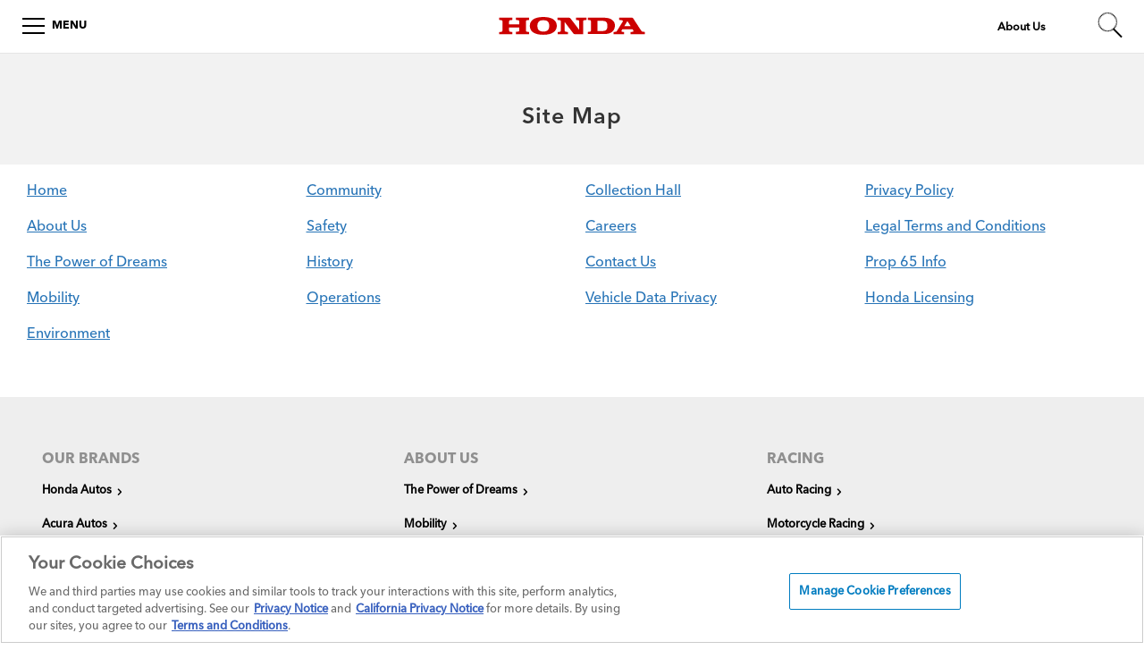

--- FILE ---
content_type: text/html; charset=utf-8
request_url: https://www.honda.com/sitemap
body_size: 13387
content:



<!DOCTYPE html>
<html lang="en">

<head>
        <!-- OneTrust Cookies Consent Notice start for honda.com -->
        <script src="https://cdn.cookielaw.org/consent/01973c5f-4d6c-74a7-97d1-289c24ff48ac/otSDKStub.js" data-document-language="true" type="text/javascript" charset="UTF-8" data-domain-script="01973c5f-4d6c-74a7-97d1-289c24ff48ac" data-dlayer-name="dataLayerOneTrust"></script>
        <script type="text/javascript">
            /**
            * This function is the OptanonWrapper, which handles consent management and script injection based on user preferences.
            */
            function OptanonWrapper() {
                if (typeof OptanonActiveGroups === 'undefined') return;

                /**
                * Decodes a base64 encoded string.
                */
                function decodeBase64(str) {
                    try {
                        return atob(str);
                    } catch (e) {
                        console.warn('Failed to decode base64 string:', str);
                        return null;
                    }
                }

                /**
                * Handles the injection of scripts based on user consent.
                */
                function handleScripts() {
                    const scriptsToProcess = document.querySelectorAll(
                        `script.my-optanon-managed:not([data-optanon-injected="true"])`
                    );

                    scriptsToProcess?.forEach(script => {
                        if (script.getAttribute('data-optanon-injected') === 'true') return;

                        const scriptCategoriesAttr = script.getAttribute('data-optanon-category');
                        if (!scriptCategoriesAttr) {
                            console.warn('Script missing data-optanon-category attribute:', script);
                            return;
                        }

                        const scriptCategories = scriptCategoriesAttr.split(',').map(cat => cat.trim());

                        const hasConsentForAnyCategory = scriptCategories.some(category =>
                            OptanonActiveGroups.includes(category)
                        );

                        if (!hasConsentForAnyCategory) return;

                        const scriptSrc = script.getAttribute('data-src');
                        const obfuscatedSrc = script.getAttribute('data-obfuscated-src');
                        const isInline = script.getAttribute('data-script-type') === 'inline';

                        let finalSrc = scriptSrc;
                        if (!finalSrc && obfuscatedSrc) {
                            finalSrc = decodeBase64(obfuscatedSrc);
                        }

                        if (finalSrc) {
                            const newScript = document.createElement('script');
                            newScript.type = 'text/javascript';
                            newScript.src = finalSrc;
                            newScript.defer = true;
                            document.head.appendChild(newScript);
                        } else if (isInline) {
                            const inlineScript = document.createElement('script');
                            inlineScript.type = 'text/javascript';
                            inlineScript.text = script.textContent;
                            document.head.appendChild(inlineScript);
                        }

                        script.setAttribute('data-optanon-injected', 'true');
                    });
                }

                /**
                * Deletes the 'RT' cookie across all possible domains and paths.
                */
                function deleteRTCookieEverywhere() {
                    var cookieName = 'RT';
                    var hostnameParts = location.hostname.split('.');
                    var pathParts = location.pathname.split('/');

                    for (let i = 0; i < hostnameParts.length - 1; i++) {
                        const domain = '.' + hostnameParts.slice(i).join('.');

                        for (let j = 0; j <= pathParts.length; j++) {
                            const path = '/' + pathParts.slice(1, j).join('/');

                            document.cookie = `${cookieName}=; domain=${domain}; path=${path}; expires=Thu, 01 Jan 1970 00:00:00 GMT;`;
                        }
                    }

                    const fallbackPaths = ['/', location.pathname];
                    fallbackPaths.forEach(p => {
                        document.cookie = `${cookieName}=; path=${p}; expires=Thu, 01 Jan 1970 00:00:00 GMT;`;
                    });

                    console.log('RT cookie deletion attempted across domains and paths');
                }

                /**
                * Blocks unauthorized Boomerang iframes based on user consent.
                */
                function blockUnauthorizedBoomerangIframes() {
                    const hasConsent = OptanonActiveGroups.includes('C0002');
                    if (hasConsent) return;

                    document.querySelectorAll('iframe').forEach(iframe => {
                        try {
                            const doc = iframe.contentDocument || iframe.contentWindow?.document;

                            if (doc) {
                                const scripts = doc.querySelectorAll('script[src*="boomerang"]');
                                if (scripts.length) {
                                    deleteRTCookieEverywhere();
                                    iframe.remove();
                                    console.warn('Boomerang iframe removed due to lack of C0002 consent.');
                                }
                            }
                        } catch (e) {
                            if (e.name === 'SecurityError') {
                                console.warn('Blocked access to cross-origin iframe (SecurityError):', iframe.src);
                            } else {
                                console.error('Error processing iframe:', iframe.src, e);
                            }
                        }
                    });
                }

                // Deletes cookies based on a OneTrust consent category and an array of cookie name patterns.
                function deleteCookiesByConsentAndPattern(consentCategory, cookieNamePatterns) {
                    const hasConsent = OptanonActiveGroups.includes(consentCategory);

                    if (!hasConsent) {
                        const allCookies = document.cookie.split(';');
                        allCookies.forEach(cookie => {
                            let trimmedCookie = cookie.trim();
                            const cookieName = trimmedCookie.split('=')[0];

                            // Check if the cookie name starts with any of the provided patterns
                            const matchesPattern = cookieNamePatterns.some(pattern =>
                                cookieName.startsWith(pattern)
                            );

                            if (matchesPattern) {
                                eraseCookie(cookieName, window.location.hostname);
                                if (trimmedCookie.split('=').length == 1) {
                                    eraseCookieByValue(cookieName, window.location.hostname);
                                }
                            }
                        });
                    }
                }

                // Manages the deletion of specific cookies based on their associated OneTrust consent categories.
                // This function applies the defined rules for C0002, C0003, and C0004.
                function manageConsentBasedCookieDeletion() {
                    deleteCookiesByConsentAndPattern('C0002', ['ADRUM', 'amp_', '_hjSession_', '_hjSessionUser_']);
                    deleteCookiesByConsentAndPattern('C0003', ['_evga_', '_sfid_', 'ar_debug']);
                    deleteCookiesByConsentAndPattern('C0004', ['_ga_', '_rdt_', '_ScCbts', '_gat_gtag_', '_ga', '_gid', 'ttcsid_', 'GA']);
                }

                // Initial execution
                blockUnauthorizedBoomerangIframes();
                manageConsentBasedCookieDeletion();
                handleScripts();

                // Watch future DOM mutations
                const observer = new MutationObserver(() => {
                    blockUnauthorizedBoomerangIframes();
                    manageConsentBasedCookieDeletion();
                    handleScripts();
                });

                observer.observe(document.body, { childList: true, subtree: true });

                /**
                *  HANDLE COOKIE START
                *  This section deals with cookie management related to OneTrust.
                */
                var now = new Date();
                now.setTime(now.getTime() + 1 * 3600 * 1000 * 24 * 365);

                function getCookie(cookieName) {
                    var value = '; ' + document.cookie;
                    var parts = value.split('; ' + cookieName + '=');
                    if (parts.length == 2) {
                        return true;
                    }
                }

                // Get initial OnetrustActiveGroups ids
                if (typeof OptanonWrapperCount == "undefined") {
                    otGetInitialGrps();
                }

                // Delete cookies
                otDeleteCookie(otIniGrps);

                // Assign OnetrustActiveGroups to custom variable
                function otGetInitialGrps() {
                    OptanonWrapperCount = '';
                    otIniGrps = OnetrustActiveGroups;
                    console.log("otGetInitialGrps", otIniGrps)
                }

                function otDeleteCookie(iniOptGrpId) {
                    var otDomainGrps = JSON.parse(JSON.stringify(Optanon.GetDomainData().Groups));
                    var otDeletedGrpIds = otGetInactiveId(iniOptGrpId, OnetrustActiveGroups);

                    if (otDeletedGrpIds.length !== 0 && otDomainGrps.length !== 0) {
                        for (var i = 0; i < otDomainGrps.length; i++) {
                            // Check if CustomGroupId matches
                            if (otDomainGrps[i].CustomGroupId !== '' && otDeletedGrpIds.includes(otDomainGrps[i].CustomGroupId)) {
                                for (var j = 0; j < otDomainGrps[i].Cookies.length; j++) {
                                    console.log("otDeleteCookie", otDomainGrps[i].Cookies[j].Name)
                                    // Delete cookie
                                    eraseCookie(otDomainGrps[i].Cookies[j].Name, otDomainGrps[i].Cookies[j].Host);
                                }
                            }

                            // Check if Hostid matches
                            if (otDomainGrps[i].Hosts.length !== 0) {
                                for (let j = 0; j < otDomainGrps[i].Hosts.length; j++) {
                                    // Check if HostId presents in the deleted list and cookie array is not blank
                                    if (otDeletedGrpIds.includes(otDomainGrps[i].Hosts[j].HostId) && otDomainGrps[i].Hosts[j].Cookies.length !== 0) {
                                        for (var k = 0; k < otDomainGrps[i].Hosts[j].Cookies.length; k++) {
                                            // Delete cookie
                                            eraseCookie(otDomainGrps[i].Cookies[j].Name, otDomainGrps[i].Cookies[j].Host);
                                        }
                                    }
                                }
                            }
                        }
                    }

                    otGetInitialGrps(); // Reassign new group ids
                }

                // Get inactive ids
                function otGetInactiveId(customIniId, otActiveGrp) {
                    // Initial OnetrustActiveGroups
                    console.log("otGetInactiveId", customIniId)
                    customIniId = customIniId.split(",");
                    customIniId = customIniId.filter(Boolean);

                    // After action OnetrustActiveGroups
                    otActiveGrp = otActiveGrp.split(",");
                    otActiveGrp = otActiveGrp.filter(Boolean);

                    var result = [];
                    for (var i = 0; i < customIniId.length; i++) {
                        if (otActiveGrp.indexOf(customIniId[i]) <= -1) {
                            result.push(customIniId[i]);
                        }
                    }
                    return result;
                }

                // Delete cookie
                function eraseCookieByValue(value, domainName) {
                    document.cookie = '=' + value + '; Max-Age=-99999999; Path=/; Domain=' + domainName + ';';
                    document.cookie = '=' + value + '; Max-Age=-99999999; Path=/; Domain=.honda.com;';
                    document.cookie = '=' + value + '; Max-Age=-99999999; Path=/;';
                    document.cookie = '=' + value + '; Max-Age=-99999999;';

                    // Check for the current path of the page
                    pathArray = window.location.pathname.split('/');

                    // Loop through path hierarchy and delete potential cookies at each path
                    for (var i = 0; i < pathArray.length; i++) {
                        if (pathArray[i]) {
                            // Build the path string from the Path Array e.g /site/login
                            var currentPath = pathArray.slice(0, i + 1).join('/');
                            document.cookie = '=' + value + '; Max-Age=-99999999; Path=' + currentPath + '; Domain=' + domainName + ';';
                            document.cookie = '=' + value + '; Max-Age=-99999999; Path=' + currentPath + '; Domain=.honda.com;';
                            document.cookie = '=' + value + '; Max-Age=-99999999; Path=' + currentPath + ';';
                            // Maybe path has a trailing slash!
                            document.cookie = '=' + value + '; Max-Age=-99999999; Path=' + currentPath + '/; Domain=' + domainName + ';';
                            document.cookie = '=' + value + '; Max-Age=-99999999; Path=' + currentPath + '/; Domain=.honda.com;';
                            document.cookie = '=' + value + '; Max-Age=-99999999; Path=' + currentPath + '/;';
                        }
                    }
                }

                // Delete cookie
                function eraseCookie(name, domainName) {
                    // Delete root path cookies
                    if (name == 'QSI_SI_xxx_intercept') {
                        name = 'QSI_SI_dmyfStDzwcs8YaW_intercept'
                    }

                    // domainName = window.location.hostname;
                    document.cookie = name + '=; Max-Age=-99999999; Path=/; Domain=' + domainName + ';';
                    document.cookie = name + '=; Max-Age=-99999999; Path=/; Domain=.honda.com;';
                    document.cookie = name + '=; Max-Age=-99999999; Path=/;';
                    document.cookie = name + '=; Max-Age=-99999999;';

                    // Delete LSO incase LSO being used, can be commented out.
                    localStorage.removeItem(name);

                    // Check for the current path of the page
                    pathArray = window.location.pathname.split('/');

                    // Loop through path hierarchy and delete potential cookies at each path
                    for (var i = 0; i < pathArray.length; i++) {
                        if (pathArray[i]) {
                            // Build the path string from the Path Array e.g /site/login
                            var currentPath = pathArray.slice(0, i + 1).join('/');
                            document.cookie = name + '=; Max-Age=-99999999; Path=' + currentPath + '; Domain=' + domainName + ';';
                            document.cookie = name + '=; Max-Age=-99999999; Path=' + currentPath + '; Domain=.honda.com;';
                            document.cookie = name + '=; Max-Age=-99999999; Path=' + currentPath + ';';
                            // Maybe path has a trailing slash!
                            document.cookie = name + '=; Max-Age=-99999999; Path=' + currentPath + '/; Domain=' + domainName + ';';
                            document.cookie = name + '=; Max-Age=-99999999; Path=' + currentPath + '/; Domain=.honda.com;';
                            document.cookie = name + '=; Max-Age=-99999999; Path=' + currentPath + '/;';
                        }
                    }
                }
                /**
                 * HANDLE CLOOKIE END
                 */

                // Use OneTrust's OnConsentChanged event
                if (typeof window.OneTrust !== 'undefined' && typeof window.OneTrust.OnConsentChanged === 'function') {
                    window.OneTrust.OnConsentChanged(() => {
                        blockUnauthorizedBoomerangIframes();
                        handleScripts();
                    });
                }

                let lastCookie = document.cookie;
                let cookieIntervalCount = 0;
                window.onload = function () {
                    deleteCookiesByConsentAndPattern('C0004', ['GA']);
                    const checkNamelessCookieInterval = setInterval(function () {
                        if (cookieIntervalCount < 6) { //Checks only six times, if the cookie is not set, it stops checking
                            if (document.cookie !== lastCookie) {
                                deleteCookiesByConsentAndPattern('C0004', ['GA']);
                                lastCookie = document.cookie;
                            }
                        } else {
                            clearInterval(checkNamelessCookieInterval);
                        }
                        cookieIntervalCount++;
                    }, 3000); // Checks every 3 seconds*/
                };

            }
        </script>
        <!-- OneTrust Cookies Consent Notice end for honda.com -->
    <meta http-equiv="Content-Type" content="text/html; charset=UTF-8" />
    <meta http-equiv="X-UA-Compatible" content="IE=Edge,chrome=1">
    <meta name="referrer" content="unsafe-url" />
    <meta name="description" content="Learn more about American Honda Motor Company and all the products Honda is working on." />
    <meta name="keywords" content="honda, american honda motor company">
    <meta name="google-site-verification" content="qmSx01cSQitTe6et_D64gi00ajeSbKQhy5whBrYpczA">

    <link rel="apple-touch-icon" href="/areas/honda_homepage/img/favicons/apple-touch-icon.png?v=2">
    <link rel="apple-touch-icon" sizes="180x180" href="/areas/honda_homepage/img/favicons/apple-touch-icon.png?v=2">
    <link rel="icon" type="image/png" sizes="32x32" href="/areas/honda_homepage/img/favicons/favicon-32x32.png?v=2">
    <link rel="icon" type="image/png" sizes="96x96" href="/areas/honda_homepage/img/favicons/favicon-96x96.png?v=2">
    <link rel="mask-icon" href="/areas/honda_homepage/img/favicons/safari-pinned-tab.svg" color="#5bbad5">
    <link rel="shortcut icon" href="/areas/honda_homepage/img/favicons/favicon.ico?v=2">
    <meta name="msapplication-TileColor" content="#da532c">
    <meta name="msapplication-config" content="/areas/honda_homepage/img/favicons/browserconfig.xml">
    <meta name="theme-color" content="#ffffff">

    <title>Site Map</title>
    <!--[if gt IE 8 | !IE]>-->
    <meta name="viewport" content="width=device-width, initial-scale=1" />
    <link rel="stylesheet" href="https://maxcdn.bootstrapcdn.com/bootstrap/3.4.1/css/bootstrap.min.css" integrity="sha384-HSMxcRTRxnN+Bdg0JdbxYKrThecOKuH5zCYotlSAcp1+c8xmyTe9GYg1l9a69psu" crossorigin="anonymous">
    <link rel="stylesheet" href="/Areas/Honda_Homepage/css/styles.min.css">
    <!--<![endif]-->
    <link rel="stylesheet" href="https://cdn.jsdelivr.net/jquery.slick/1.5.0/slick.css" integrity="sha384-7sl+xPQozZqD1rK9mOFXBmxBs8HMh0IHdUkARMyIW+sKKCpcPUWuqQVIVN97FShT" crossorigin="anonymous">
    <link rel="stylesheet" href="https://cdn.jsdelivr.net/npm/slick-carousel@1.8.1/slick/slick-theme.css" integrity="sha384-3wRRg17hVCopINZVYCqnfbgXE7aFPSvawmLWNPSiUPVx+HxY+yxb5Cwp5mT7RXPD" crossorigin="anonymous">

    <link rel="stylesheet" href="https://cdn.jsdelivr.net/npm/swiper@10/swiper-bundle.min.css" integrity="sha384-WDy11dc+3v52BOTt9WHuWenX6bjqGVBwYrU4XtgPIrneMtg1bXhpmWEZECSNrasO" crossorigin="anonymous">

    <script src="https://cdn.jsdelivr.net/npm/swiper@10/swiper-bundle.min.js" integrity="sha384-UpSTlZpLDzenAXs6CRRa5gU7uk1xaEJy+7uIz+c0niFDR3yuAlqzV7w0SgZhmEX3" crossorigin="anonymous"></script>

    <!--[if IE 8]>
    <script src="http://ie7-js.googlecode.com/svn/version/2.1(beta4)/IE8.js"></script>
    <script src="/Areas/Honda_Homepage/js/ie8/modernizr.ie8.min.js"></script>
    <link rel="stylesheet" href="/Areas/Honda_Homepage/css/bootstrap.ie8.min.css">
    <link rel="stylesheet" href="/Areas/Honda_Homepage/css/styles.ie8.min.css">
    <![endif]-->

    <link rel="canonical" href="https://www.honda.com/sitemap" />



    <meta name="robots" content="INDEX, FOLLOW" />
    <meta name="googlebot" content="INDEX, FOLLOW" />

        <!-- Adobe DTM -->
            <script type="text/plain" class="my-optanon-managed" data-optanon-category="C0002,C0003,C0004" data-src="//assets.adobedtm.com/4d2629481466/1cd67c709daf/launch-2e0718bc6ca3.min.js"></script>

    <!-- Facebook Open Graph -->
    <meta property="og:title" content="Site Map" />
    <meta property="og:type" content="website" />
    <meta property="og:url" content="https://www.honda.com/sitemap" />
    <meta property="og:description" content="Learn more about American Honda Motor Company and all the products Honda is working on." />

    <!-- Twitter Card Tags -->
    <meta name="twitter:card" content="summary" />
    <meta name="twitter:site" content="@honda" />
    <meta name="twitter:url" content="https://www.honda.com/sitemap" />
    <meta name="twitter:title" content="Site Map" />
    <meta name="twitter:description" content="Learn more about American Honda Motor Company and all the products Honda is working on." />

    <!-- Pixel Tagging -->


    <script type="text/javascript">window.honda = window.honda || {}; window.honda.isDebug = false;</script>

<script>(window.BOOMR_mq=window.BOOMR_mq||[]).push(["addVar",{"rua.upush":"false","rua.cpush":"true","rua.upre":"false","rua.cpre":"true","rua.uprl":"false","rua.cprl":"false","rua.cprf":"false","rua.trans":"SJ-ff9e0f94-0fa9-416c-a302-6315bfd7d1ad","rua.cook":"false","rua.ims":"false","rua.ufprl":"false","rua.cfprl":"true","rua.isuxp":"false","rua.texp":"norulematch","rua.ceh":"false","rua.ueh":"false","rua.ieh.st":"0"}]);</script>
                              <script>!function(e){var n="https://s.go-mpulse.net/boomerang/";if("False"=="True")e.BOOMR_config=e.BOOMR_config||{},e.BOOMR_config.PageParams=e.BOOMR_config.PageParams||{},e.BOOMR_config.PageParams.pci=!0,n="https://s2.go-mpulse.net/boomerang/";if(window.BOOMR_API_key="3KVXT-8FKMG-UP3SW-TJQQ9-4W6WF",function(){function e(){if(!o){var e=document.createElement("script");e.id="boomr-scr-as",e.src=window.BOOMR.url,e.async=!0,i.parentNode.appendChild(e),o=!0}}function t(e){o=!0;var n,t,a,r,d=document,O=window;if(window.BOOMR.snippetMethod=e?"if":"i",t=function(e,n){var t=d.createElement("script");t.id=n||"boomr-if-as",t.src=window.BOOMR.url,BOOMR_lstart=(new Date).getTime(),e=e||d.body,e.appendChild(t)},!window.addEventListener&&window.attachEvent&&navigator.userAgent.match(/MSIE [67]\./))return window.BOOMR.snippetMethod="s",void t(i.parentNode,"boomr-async");a=document.createElement("IFRAME"),a.src="about:blank",a.title="",a.role="presentation",a.loading="eager",r=(a.frameElement||a).style,r.width=0,r.height=0,r.border=0,r.display="none",i.parentNode.appendChild(a);try{O=a.contentWindow,d=O.document.open()}catch(_){n=document.domain,a.src="javascript:var d=document.open();d.domain='"+n+"';void(0);",O=a.contentWindow,d=O.document.open()}if(n)d._boomrl=function(){this.domain=n,t()},d.write("<bo"+"dy onload='document._boomrl();'>");else if(O._boomrl=function(){t()},O.addEventListener)O.addEventListener("load",O._boomrl,!1);else if(O.attachEvent)O.attachEvent("onload",O._boomrl);d.close()}function a(e){window.BOOMR_onload=e&&e.timeStamp||(new Date).getTime()}if(!window.BOOMR||!window.BOOMR.version&&!window.BOOMR.snippetExecuted){window.BOOMR=window.BOOMR||{},window.BOOMR.snippetStart=(new Date).getTime(),window.BOOMR.snippetExecuted=!0,window.BOOMR.snippetVersion=12,window.BOOMR.url=n+"3KVXT-8FKMG-UP3SW-TJQQ9-4W6WF";var i=document.currentScript||document.getElementsByTagName("script")[0],o=!1,r=document.createElement("link");if(r.relList&&"function"==typeof r.relList.supports&&r.relList.supports("preload")&&"as"in r)window.BOOMR.snippetMethod="p",r.href=window.BOOMR.url,r.rel="preload",r.as="script",r.addEventListener("load",e),r.addEventListener("error",function(){t(!0)}),setTimeout(function(){if(!o)t(!0)},3e3),BOOMR_lstart=(new Date).getTime(),i.parentNode.appendChild(r);else t(!1);if(window.addEventListener)window.addEventListener("load",a,!1);else if(window.attachEvent)window.attachEvent("onload",a)}}(),"".length>0)if(e&&"performance"in e&&e.performance&&"function"==typeof e.performance.setResourceTimingBufferSize)e.performance.setResourceTimingBufferSize();!function(){if(BOOMR=e.BOOMR||{},BOOMR.plugins=BOOMR.plugins||{},!BOOMR.plugins.AK){var n="true"=="true"?1:0,t="",a="amintyyxhuxgs2lqwm5a-f-dd899291f-clientnsv4-s.akamaihd.net",i="false"=="true"?2:1,o={"ak.v":"39","ak.cp":"359980","ak.ai":parseInt("224479",10),"ak.ol":"0","ak.cr":8,"ak.ipv":4,"ak.proto":"h2","ak.rid":"4b45d643","ak.r":45721,"ak.a2":n,"ak.m":"dscx","ak.n":"essl","ak.bpcip":"3.16.217.0","ak.cport":35206,"ak.gh":"23.33.25.21","ak.quicv":"","ak.tlsv":"tls1.3","ak.0rtt":"","ak.0rtt.ed":"","ak.csrc":"-","ak.acc":"","ak.t":"1768993594","ak.ak":"hOBiQwZUYzCg5VSAfCLimQ==egnEPocjAl45QYRPWH8CUNkoGuMZfGGtOUzjVrKNLCwktJqiiHEaNXDNRazBnJrEvZd973OFWyiDl2LSMdHkREPkziwz6fv7JhBztE/[base64]/B6PLFiz0ZrzuwhFyJvuVHywyGn34ed29Lp+J3m1XotLZRImVvXaAl9r2XzxyOpYIPU4s=","ak.pv":"195","ak.dpoabenc":"","ak.tf":i};if(""!==t)o["ak.ruds"]=t;var r={i:!1,av:function(n){var t="http.initiator";if(n&&(!n[t]||"spa_hard"===n[t]))o["ak.feo"]=void 0!==e.aFeoApplied?1:0,BOOMR.addVar(o)},rv:function(){var e=["ak.bpcip","ak.cport","ak.cr","ak.csrc","ak.gh","ak.ipv","ak.m","ak.n","ak.ol","ak.proto","ak.quicv","ak.tlsv","ak.0rtt","ak.0rtt.ed","ak.r","ak.acc","ak.t","ak.tf"];BOOMR.removeVar(e)}};BOOMR.plugins.AK={akVars:o,akDNSPreFetchDomain:a,init:function(){if(!r.i){var e=BOOMR.subscribe;e("before_beacon",r.av,null,null),e("onbeacon",r.rv,null,null),r.i=!0}return this},is_complete:function(){return!0}}}}()}(window);</script></head>

<body data-page-name="Site Map" data-site-section="Miscellaneous" data-sub-section="Site Map" data-sub-section2="" data-article-name="" data-error-display-message="" data-environment="production">
    <div class="wrapper">

        
<!--<inquira_hide id="">-->
<header>
    <div class="honda-menu-blocker"></div>
    <div id="navbar" class="navbar navbar-default navbar-fixed-top">
        <ul class="nav navbar-nav">
            <li>

                <div id="honda-hamburgerMenu-container" class="honda-menu-container">
                    <nav>
    <ul id="honda-hamburgerMenu-content" class="honda-menu-content" role="menu">

        <li class="honda-menu-item">
            <label>
                <a id="menu-home-option" href="/" 
                    data-action-label="[page_name]:menu:Home"
                    data-action-category="[page_name]:menu" 
                    data-action-type="link" tabindex="0">
                    <div class="home-icon"><svg><use xlink:href="/Areas/Honda_Homepage/img/icons.svg#home"></use></svg></div> Home
                </a>
            </label>
        </li>



            <li class="honda-menu-item">
                <div class="item-cont" data-track="our-brands" data-attribute="our-brands">


                    <input id="items-1" type="checkbox" class="open-trigger " >
                    <label class="plus" for="items-1" 
                           data-action-label= "[page_name]:menu:OUR BRANDS" 
                           data-action-category="[page_name]:menu" 
                           data-action-type="link" tabindex="0">


                    <div class="plus-icon active"><div class="plus-icon-bar"></div><div class="plus-icon-bar"></div></div>
                    <span class="menu-title">OUR BRANDS</span>
                    </label>
                    <ul>
                            <li><a href="http://automobiles.honda.com/" target="_blank" data-track="menu-link" 
                                   data-action-label="[page_name]:menu:Honda Autos" 
                                   data-action-category="[page_name]:menu" 
                                   data-action-type="link" tabindex="-1">Honda Autos</a>
                            </li>
                            <li><a href="http://www.acura.com/" target="_blank" data-track="menu-link" 
                                   data-action-label="[page_name]:menu:Acura Autos" 
                                   data-action-category="[page_name]:menu" 
                                   data-action-type="link" tabindex="-1">Acura Autos</a>
                            </li>
                            <li><a href="http://powersports.honda.com/" target="_blank" data-track="menu-link" 
                                   data-action-label="[page_name]:menu:Honda Powersports" 
                                   data-action-category="[page_name]:menu" 
                                   data-action-type="link" tabindex="-1">Honda Powersports</a>
                            </li>
                            <li><a href="http://powerequipment.honda.com/" target="_blank" data-track="menu-link" 
                                   data-action-label="[page_name]:menu:Honda Power Equipment" 
                                   data-action-category="[page_name]:menu" 
                                   data-action-type="link" tabindex="-1">Honda Power Equipment</a>
                            </li>
                            <li><a href="http://engines.honda.com/" target="_blank" data-track="menu-link" 
                                   data-action-label="[page_name]:menu:Honda Engines" 
                                   data-action-category="[page_name]:menu" 
                                   data-action-type="link" tabindex="-1">Honda Engines</a>
                            </li>
                            <li><a href="http://marine.honda.com/" target="_blank" data-track="menu-link" 
                                   data-action-label="[page_name]:menu:Honda Marine" 
                                   data-action-category="[page_name]:menu" 
                                   data-action-type="link" tabindex="-1">Honda Marine</a>
                            </li>
                            <li><a href="http://www.hondajet.com/" target="_blank" data-track="menu-link" 
                                   data-action-label="[page_name]:menu:HondaJet" 
                                   data-action-category="[page_name]:menu" 
                                   data-action-type="link" tabindex="-1">HondaJet</a>
                            </li>
                            <li><a href="https://motocompacto.honda.com/" target="_blank" data-track="menu-link" 
                                   data-action-label="[page_name]:menu:Honda Motocompacto" 
                                   data-action-category="[page_name]:menu" 
                                   data-action-type="link" tabindex="-1">Honda Motocompacto</a>
                            </li>
                            <li><a href="https://homeelectric.honda.com/" target="_blank" data-track="menu-link" 
                                   data-action-label="[page_name]:menu:Honda Home Electrification" 
                                   data-action-category="[page_name]:menu" 
                                   data-action-type="link" tabindex="-1">Honda Home Electrification</a>
                            </li>
                            <li><a href="https://global.honda/en/" target="_blank" data-track="menu-link" 
                                   data-action-label="[page_name]:menu:Honda Global" 
                                   data-action-category="[page_name]:menu" 
                                   data-action-type="link" tabindex="-1">Honda Global</a>
                            </li>
                    </ul>
                </div>
            </li>
            <li class="honda-menu-item">
                <div class="item-cont" data-track="about-us" data-attribute="about-us">


                    <input id="items-2" type="checkbox" class="open-trigger opened" checked>
                    <label class="plus" for="items-2" 
                           data-action-label= "[page_name]:menu:ABOUT US" 
                           data-action-category="[page_name]:menu" 
                           data-action-type="link" tabindex="0">


                    <div class="plus-icon "><div class="plus-icon-bar"></div><div class="plus-icon-bar"></div></div>
                    <span class="menu-title">ABOUT US</span>
                    </label>
                    <ul>
                            <li><a href="/about" target="_self" data-track="menu-link" 
                                   data-action-label="[page_name]:menu:The Power of Dreams" 
                                   data-action-category="[page_name]:menu" 
                                   data-action-type="link" tabindex="0">The Power of Dreams</a>
                            </li>
                            <li><a href="/mobility" target="_self" data-track="menu-link" 
                                   data-action-label="[page_name]:menu:Mobility" 
                                   data-action-category="[page_name]:menu" 
                                   data-action-type="link" tabindex="0">Mobility</a>
                            </li>
                            <li><a href="/environment" target="_self" data-track="menu-link" 
                                   data-action-label="[page_name]:menu:Environment" 
                                   data-action-category="[page_name]:menu" 
                                   data-action-type="link" tabindex="0">Environment</a>
                            </li>
                            <li><a href="/community" target="_self" data-track="menu-link" 
                                   data-action-label="[page_name]:menu:Community" 
                                   data-action-category="[page_name]:menu" 
                                   data-action-type="link" tabindex="0">Community</a>
                            </li>
                            <li><a href="/safety" target="_self" data-track="menu-link" 
                                   data-action-label="[page_name]:menu:Safety" 
                                   data-action-category="[page_name]:menu" 
                                   data-action-type="link" tabindex="0">Safety</a>
                            </li>
                            <li><a href="/history" target="_self" data-track="menu-link" 
                                   data-action-label="[page_name]:menu:History" 
                                   data-action-category="[page_name]:menu" 
                                   data-action-type="link" tabindex="0">History</a>
                            </li>
                            <li><a href="/operations" target="_self" data-track="menu-link" 
                                   data-action-label="[page_name]:menu:Operations" 
                                   data-action-category="[page_name]:menu" 
                                   data-action-type="link" tabindex="0">Operations</a>
                            </li>
                            <li><a href="/careers" target="_self" data-track="menu-link" 
                                   data-action-label="[page_name]:menu:Careers" 
                                   data-action-category="[page_name]:menu" 
                                   data-action-type="link" tabindex="0">Careers</a>
                            </li>
                    </ul>
                </div>
            </li>
            <li class="honda-menu-item">
                <div class="item-cont" data-track="racing" data-attribute="racing">


                    <input id="items-3" type="checkbox" class="open-trigger " >
                    <label class="plus" for="items-3" 
                           data-action-label= "[page_name]:menu:RACING" 
                           data-action-category="[page_name]:menu" 
                           data-action-type="link" tabindex="0">


                    <div class="plus-icon "><div class="plus-icon-bar"></div><div class="plus-icon-bar"></div></div>
                    <span class="menu-title">RACING</span>
                    </label>
                    <ul>
                            <li><a href="https://hondaracing-us.honda.com" target="_blank" data-track="menu-link" 
                                   data-action-label="[page_name]:menu:Auto Racing" 
                                   data-action-category="[page_name]:menu" 
                                   data-action-type="link" tabindex="-1">Auto Racing</a>
                            </li>
                            <li><a href="http://powersports.honda.com/racing.aspx" target="_blank" data-track="menu-link" 
                                   data-action-label="[page_name]:menu:Motorcycle Racing" 
                                   data-action-category="[page_name]:menu" 
                                   data-action-type="link" tabindex="-1">Motorcycle Racing</a>
                            </li>
                    </ul>
                </div>
            </li>
            <li class="honda-menu-item">
                <div class="item-cont" data-track="recalls" data-attribute="recalls">


                    <input id="items-4" type="checkbox" class="open-trigger " >
                    <label class="plus" for="items-4" 
                           data-action-label= "[page_name]:menu:RECALLS" 
                           data-action-category="[page_name]:menu" 
                           data-action-type="link" tabindex="0">


                    <div class="plus-icon "><div class="plus-icon-bar"></div><div class="plus-icon-bar"></div></div>
                    <span class="menu-title">RECALLS</span>
                    </label>
                    <ul>
                            <li><a href="https://mygarage.honda.com/s/recall-search?brand=honda" target="_blank" data-track="menu-link" 
                                   data-action-label="[page_name]:menu:Honda Recalls" 
                                   data-action-category="[page_name]:menu" 
                                   data-action-type="link" tabindex="-1">Honda Recalls</a>
                            </li>
                            <li><a href="https://mygarage.honda.com/s/recall-search?brand=acura" target="_blank" data-track="menu-link" 
                                   data-action-label="[page_name]:menu:Acura Recalls" 
                                   data-action-category="[page_name]:menu" 
                                   data-action-type="link" tabindex="-1">Acura Recalls</a>
                            </li>
                            <li><a href="http://powersports.honda.com/recalls.aspx" target="_blank" data-track="menu-link" 
                                   data-action-label="[page_name]:menu:Powersports Recalls" 
                                   data-action-category="[page_name]:menu" 
                                   data-action-type="link" tabindex="-1">Powersports Recalls</a>
                            </li>
                            <li><a href="http://powerequipment.honda.com/support/recalls-and-updates" target="_blank" data-track="menu-link" 
                                   data-action-label="[page_name]:menu:Power Equipment Recalls" 
                                   data-action-category="[page_name]:menu" 
                                   data-action-type="link" tabindex="-1">Power Equipment Recalls</a>
                            </li>
                            <li><a href="http://marine.honda.com/support/recalls" target="_blank" data-track="menu-link" 
                                   data-action-label="[page_name]:menu:Marine Recalls" 
                                   data-action-category="[page_name]:menu" 
                                   data-action-type="link" tabindex="-1">Marine Recalls</a>
                            </li>
                            <li><a href="https://engines.honda.com/support-and-service/recalls-updates" target="_blank" data-track="menu-link" 
                                   data-action-label="[page_name]:menu:Engines Recalls" 
                                   data-action-category="[page_name]:menu" 
                                   data-action-type="link" tabindex="-1">Engines Recalls</a>
                            </li>
                    </ul>
                </div>
            </li>
            <li class="honda-menu-item">
                <div class="item-cont" data-track="services" data-attribute="services">


                    <input id="items-5" type="checkbox" class="open-trigger " >
                    <label class="plus" for="items-5" 
                           data-action-label= "[page_name]:menu:Services" 
                           data-action-category="[page_name]:menu" 
                           data-action-type="link" tabindex="0">


                    <div class="plus-icon "><div class="plus-icon-bar"></div><div class="plus-icon-bar"></div></div>
                    <span class="menu-title">Services</span>
                    </label>
                    <ul>
                            <li><a href="http://www.hondafinancialservices.com/" target="_blank" data-track="menu-link" 
                                   data-action-label="[page_name]:menu:Honda Financial Services" 
                                   data-action-category="[page_name]:menu" 
                                   data-action-type="link" tabindex="-1">Honda Financial Services</a>
                            </li>
                            <li><a href="http://www.acurafinancialservices.com/" target="_blank" data-track="menu-link" 
                                   data-action-label="[page_name]:menu:Acura Financial Services" 
                                   data-action-category="[page_name]:menu" 
                                   data-action-type="link" tabindex="-1">Acura Financial Services</a>
                            </li>
                            <li><a href="https://www.hondainsurancesolutions.com/" target="_blank" data-track="menu-link" 
                                   data-action-label="[page_name]:menu:Honda Insurance Solutions" 
                                   data-action-category="[page_name]:menu" 
                                   data-action-type="link" tabindex="-1">Honda Insurance Solutions</a>
                            </li>
                            <li><a href="https://mygarage.honda.com/s/" target="_blank" data-track="menu-link" 
                                   data-action-label="[page_name]:menu:MyGarage" 
                                   data-action-category="[page_name]:menu" 
                                   data-action-type="link" tabindex="-1">MyGarage</a>
                            </li>
                            <li><a href="https://dreamshop.honda.com/s/" target="_blank" data-track="menu-link" 
                                   data-action-label="[page_name]:menu:Shop Parts and Accessories" 
                                   data-action-category="[page_name]:menu" 
                                   data-action-type="link" tabindex="-1">Shop Parts and Accessories</a>
                            </li>
                    </ul>
                </div>
            </li>
    </ul>
</nav>


                </div>
                <div class="honda-menu-overlay">
                    <a class="navbar-brand navbar-brand-settings" href="/" itemprop="url" data-track="honda-logo" 
                        data-action-label="[page_name]:menu:Honda Logo" 
                        data-action-category="[page_name]:menu" 
                        data-action-type="link">
                        <img aria-label="Honda Slogan" style="display: inline; width: 164px;height: 35px;margin-top: -3px;" src="/-/media/Honda-Homepage/Images/Logos/svg/Honda_Logo.svg?sc_lang=en">
                    </a>
                </div>

                <a id="honda-hamburger-menu" class="honda-menu honda-menu-settings" aria-label="Honda Menu" href="#" data-track="main-menu" data-action-category="" data-action-label="" data-action-type="">
                    <div class="menu-icon">
                        <div class="menu-icon-bar"></div>
                        <div class="menu-icon-bar"></div>
                        <div class="menu-icon-bar"></div>
                    </div>
                    <span class="menu-label">MENU</span>
                </a>
            </li>
        </ul>
        <ul class="nav navbar-nav navbar-right">


                <li>
                    <a href="/about" aria-label="About Us" class="about-us-settings">
                            <span class="navbar-right-text with-margin">About Us</span>
                    </a>
                </li>
            <li>
                <div id="search-trigger-settings" tabindex="0" class="search-trigger-settings">
                    <a class="search-trigger" aria-label="Search" data-track="open-search" 
                        data-action-label="[page_name]:search nav bar:SEARCH"
                       data-action-category="[page_name]:search nav bar"                       
                       data-action-type="link">
                        <div class="search-icon">
                            <div class="search-icon-glass"></div>
                            <div class="search-icon-handle"></div>
                            <div class="search-icon-crossbar"></div>
                        </div>
                    </a>
                </div>
            </li>
        </ul>
    </div>

    <div class="search-bar ">


        <form method="get" autocomplete="off" action="/search">
            <button class="search-btn" type="submit" tabindex="-1"
                    data-action-category="[page_name]:search nav bar"
                    data-action-label="[page_name]:search nav bar:SEARCH"
                    data-action-type="link"
            >
                SEARCH 
                <span class="ie-fallback caret-black"></span>
                <svg class="gt-icon"><use xlink:href="/Areas/Honda_Homepage/img/icons.svg#greaterthan"></use></svg>
            </button>
            <span class="search-input"><input id="searchInput" aria-label="Type here to search" type="text" name="s" placeholder=" Type here" tabindex="-1"></span>
        </form>

        <div class="search-new">
            <div class="left">You searched for: </div>
            <div class="right">
                <button class="search-btn-new"
                    data-action-category="[page_name]:search nav bar"
                    data-action-label="[page_name]:search nav bar:NEW SEARCH"
                    data-action-type="link"
                >
                    NEW SEARCH 
                    <svg class="gt-icon"><use xlink:href="/Areas/Honda_Homepage/img/icons.svg#greaterthan"></use></svg>
                </button>
            </div>
            <div class="middle ellipsis"></div>
        </div>

    </div>

</header>
<!--</inquira_hide>-->




        <section class="site-map">
    <header id="top">
        <h1>Site Map</h1>
    </header>
    <div class="container-fluid">
        <div class="row content">

            <div class="col-md-3">

                <article>
                    <ul>
                            <li>
                                <a href="/">Home</a>
                            </li>


                            <li>
                                <a href="/about">
                                    About Us
                                </a>
                            </li>
                            <li>
                                <a href="/about">
                                    The Power of Dreams
                                </a>
                            </li>
                            <li>
                                <a href="/mobility">
                                    Mobility
                                </a>
                            </li>
                            <li>
                                <a href="/environment">
                                    Environment
                                </a>
                            </li>
                    </ul>
                </article>
            </div>
            <div class="col-md-3">

                <article>
                    <ul>
                            <li>
                                <a href="/community">Community</a>
                            </li>


                            <li>
                                <a href="/safety">
                                    Safety
                                </a>
                            </li>
                            <li>
                                <a href="/history">
                                    History
                                </a>
                            </li>
                            <li>
                                <a href="/operations">
                                    Operations
                                </a>
                            </li>
                    </ul>
                </article>
            </div>
            <div class="col-md-3">

                <article>
                    <ul>
                            <li>
                                <a href="/collection-hall-gallery">Collection Hall</a>
                            </li>


                            <li>
                                <a href="/careers">
                                    Careers
                                </a>
                            </li>
                            <li>
                                <a href="/contact">
                                    Contact Us
                                </a>
                            </li>
                            <li>
                                <a href="/-/media/Honda-Homepage/PDF/American_Honda_Motor_Vehicle_Technology_Data_Privacy.pdf?flush=1">
                                    Vehicle Data Privacy
                                </a>
                            </li>
                    </ul>
                </article>
            </div>
            <div class="col-md-3">

                <article>
                    <ul>
                            <li>
                                <a href="/privacy-policy">Privacy Policy</a>
                            </li>


                            <li>
                                <a href="https://www.honda.com/privacy/terms-and-conditions">
                                    Legal Terms and Conditions
                                </a>
                            </li>
                            <li>
                                <a href="https://www.honda.com/-/media/Honda-Homepage/PDF/Proposition-65-Consumer-Website-Statement-072518.pdf">
                                    Prop 65 Info
                                </a>
                            </li>
                            <li>
                                <a href="/licensing">
                                    Honda Licensing
                                </a>
                            </li>
                    </ul>
                </article>
            </div>
        </div>
    </div>
</section>

        
  
<!--<inquira_hide id="">-->
<footer>
    <div class="container-fluid">
        <div class="row links">

                <article class="col-xs-12 col-sm-6 col-md-4 half" data-attribute="our-brands">

                        <h4>OUR BRANDS</h4>
                        <ul>

                                <li class="section-title">
                                    <a class="wrapper-link wrapper-link-settings" href="http://automobiles.honda.com/" target="_blank" data-action-label="[page_name]:footer:Honda Autos" data-action-category="[page_name]:footer" data-action-type="link">
                                        <b>Honda Autos</b> <span class="icon-chevron-right"></span>
                                    </a>
                                </li>
                                <li class="section-title">
                                    <a class="wrapper-link wrapper-link-settings" href="http://www.acura.com/" target="_blank" data-action-label="[page_name]:footer:Acura Autos" data-action-category="[page_name]:footer" data-action-type="link">
                                        <b>Acura Autos</b> <span class="icon-chevron-right"></span>
                                    </a>
                                </li>
                                <li class="section-title">
                                    <a class="wrapper-link wrapper-link-settings" href="http://powersports.honda.com/" target="_blank" data-action-label="[page_name]:footer:Honda Powersports" data-action-category="[page_name]:footer" data-action-type="link">
                                        <b>Honda Powersports</b> <span class="icon-chevron-right"></span>
                                            <ul>
                                                <li>
                                                    <p>Motorcycles, ATVs, Scooters, SxS</p>
                                                </li>
                                            </ul>
                                    </a>
                                </li>
                                <li class="section-title">
                                    <a class="wrapper-link wrapper-link-settings" href="http://powerequipment.honda.com/" target="_blank" data-action-label="[page_name]:footer:Honda Power Equipment" data-action-category="[page_name]:footer" data-action-type="link">
                                        <b>Honda Power Equipment</b> <span class="icon-chevron-right"></span>
                                            <ul>
                                                <li>
                                                    <p>Generators, Lawn Mowers, Pumps, Snow Blowers, Tillers, Trimmers</p>
                                                </li>
                                            </ul>
                                    </a>
                                </li>
                                <li class="section-title">
                                    <a class="wrapper-link wrapper-link-settings" href="http://engines.honda.com/" target="_blank" data-action-label="[page_name]:footer:Honda Engines" data-action-category="[page_name]:footer" data-action-type="link">
                                        <b>Honda Engines</b> <span class="icon-chevron-right"></span>
                                            <ul>
                                                <li>
                                                    <p>Small Engines, Manuals, Parts &amp; Resources</p>
                                                </li>
                                            </ul>
                                    </a>
                                </li>
                                <li class="section-title">
                                    <a class="wrapper-link wrapper-link-settings" href="http://marine.honda.com/" target="_blank" data-action-label="[page_name]:footer:Honda Marine" data-action-category="[page_name]:footer" data-action-type="link">
                                        <b>Honda Marine</b> <span class="icon-chevron-right"></span>
                                            <ul>
                                                <li>
                                                    <p>Outboard Motors, Parts &amp; Accessories</p>
                                                </li>
                                            </ul>
                                    </a>
                                </li>
                                <li class="section-title">
                                    <a class="wrapper-link wrapper-link-settings" href="http://www.hondajet.com/" target="_blank" data-action-label="[page_name]:footer:HondaJet" data-action-category="[page_name]:footer" data-action-type="link">
                                        <b>HondaJet</b> <span class="icon-chevron-right"></span>
                                            <ul>
                                                <li>
                                                    <p>Honda Aircraft Company</p>
                                                </li>
                                            </ul>
                                    </a>
                                </li>
                                <li class="section-title">
                                    <a class="wrapper-link wrapper-link-settings" href="https://motocompacto.honda.com/" target="_blank" data-action-label="[page_name]:footer:Honda Motocompacto" data-action-category="[page_name]:footer" data-action-type="link">
                                        <b>Honda Motocompacto</b> <span class="icon-chevron-right"></span>
                                            <ul>
                                                <li>
                                                    <p>Ultra-compact e-scooters</p>
                                                </li>
                                            </ul>
                                    </a>
                                </li>
                                <li class="section-title">
                                    <a class="wrapper-link wrapper-link-settings" href="https://homeelectric.honda.com/" target="_blank" data-action-label="[page_name]:footer:Honda Home Electrification" data-action-category="[page_name]:footer" data-action-type="link">
                                        <b>Honda Home Electrification</b> <span class="icon-chevron-right"></span>
                                            <ul>
                                                <li>
                                                    <p>EV Charging, Solar, Home Energy Solutions </p>
                                                </li>
                                            </ul>
                                    </a>
                                </li>

                        </ul>
                </article>
                <article class="col-xs-12 col-sm-6 col-md-4 half" data-attribute="about-us">

                        <h4>ABOUT US</h4>
                        <ul>

                                <li class="section-title">
                                    <a class="wrapper-link wrapper-link-settings" href="/about" target="" data-action-label="[page_name]:footer:The Power of Dreams" data-action-category="[page_name]:footer" data-action-type="link">
                                        <b>The Power of Dreams</b> <span class="icon-chevron-right"></span>
                                    </a>
                                </li>
                                <li class="section-title">
                                    <a class="wrapper-link wrapper-link-settings" href="/mobility" target="" data-action-label="[page_name]:footer:Mobility" data-action-category="[page_name]:footer" data-action-type="link">
                                        <b>Mobility</b> <span class="icon-chevron-right"></span>
                                    </a>
                                </li>
                                <li class="section-title">
                                    <a class="wrapper-link wrapper-link-settings" href="/environment" target="" data-action-label="[page_name]:footer:Environment" data-action-category="[page_name]:footer" data-action-type="link">
                                        <b>Environment</b> <span class="icon-chevron-right"></span>
                                    </a>
                                </li>
                                <li class="section-title">
                                    <a class="wrapper-link wrapper-link-settings" href="/community" target="" data-action-label="[page_name]:footer:Community" data-action-category="[page_name]:footer" data-action-type="link">
                                        <b>Community</b> <span class="icon-chevron-right"></span>
                                    </a>
                                </li>
                                <li class="section-title">
                                    <a class="wrapper-link wrapper-link-settings" href="/safety" target="" data-action-label="[page_name]:footer:Safety" data-action-category="[page_name]:footer" data-action-type="link">
                                        <b>Safety</b> <span class="icon-chevron-right"></span>
                                    </a>
                                </li>
                                <li class="section-title">
                                    <a class="wrapper-link wrapper-link-settings" href="/history" target="" data-action-label="[page_name]:footer:History" data-action-category="[page_name]:footer" data-action-type="link">
                                        <b>History</b> <span class="icon-chevron-right"></span>
                                    </a>
                                </li>
                                <li class="section-title">
                                    <a class="wrapper-link wrapper-link-settings" href="/operations" target="" data-action-label="[page_name]:footer:Operations" data-action-category="[page_name]:footer" data-action-type="link">
                                        <b>Operations</b> <span class="icon-chevron-right"></span>
                                    </a>
                                </li>
                                <li class="section-title">
                                    <a class="wrapper-link wrapper-link-settings" href="/careers" target="" data-action-label="[page_name]:footer:Careers" data-action-category="[page_name]:footer" data-action-type="link">
                                        <b>Careers</b> <span class="icon-chevron-right"></span>
                                    </a>
                                </li>

                        </ul>
                        <h4>More To Explore</h4>
                        <ul>

                                <li class="section-title">
                                    <a class="wrapper-link wrapper-link-settings" href="http://www.hondaresearch.com/" target="_blank" data-action-label="[page_name]:footer:Research &amp; Development" data-action-category="[page_name]:footer" data-action-type="link">
                                        <b>Research &amp; Development</b> <span class="icon-chevron-right"></span>
                                    </a>
                                </li>
                                <li class="section-title">
                                    <a class="wrapper-link wrapper-link-settings" href="http://www.hondainamerica.com/" target="_blank" data-action-label="[page_name]:footer:Honda in America" data-action-category="[page_name]:footer" data-action-type="link">
                                        <b>Honda in America</b> <span class="icon-chevron-right"></span>
                                    </a>
                                </li>
                                <li class="section-title">
                                    <a class="wrapper-link wrapper-link-settings" href="http://csr.honda.com/" target="_blank" data-action-label="[page_name]:footer:Corporate Social Responsibility" data-action-category="[page_name]:footer" data-action-type="link">
                                        <b>Corporate Social Responsibility</b> <span class="icon-chevron-right"></span>
                                    </a>
                                </li>
                                <li class="section-title">
                                    <a class="wrapper-link wrapper-link-settings" href="http://world.honda.com/" target="_blank" data-action-label="[page_name]:footer:Honda Worldwide" data-action-category="[page_name]:footer" data-action-type="link">
                                        <b>Honda Worldwide</b> <span class="icon-chevron-right"></span>
                                    </a>
                                </li>
                                <li class="section-title">
                                    <a class="wrapper-link wrapper-link-settings" href="https://global.honda/en/investors" target="_blank" data-action-label="[page_name]:footer:Investor Relations" data-action-category="[page_name]:footer" data-action-type="link">
                                        <b>Investor Relations</b> <span class="icon-chevron-right"></span>
                                    </a>
                                </li>
                                <li class="section-title">
                                    <a class="wrapper-link wrapper-link-settings" href="http://hondanews.com/" target="_blank" data-action-label="[page_name]:footer:Media Newsroom " data-action-category="[page_name]:footer" data-action-type="link">
                                        <b>Media Newsroom </b> <span class="icon-chevron-right"></span>
                                    </a>
                                </li>

                        </ul>
                </article>
                <article class="col-xs-12 col-sm-6 col-md-4 racing visible-xs-inline visible-md-inline visible-lg-inline" data-attribute="racing">

                        <h4>RACING</h4>
                        <ul>

                                <li class="section-title">
                                    <a class="wrapper-link wrapper-link-settings" href="https://hondaracing-us.honda.com" target="_blank" data-action-label="[page_name]:footer:Auto Racing" data-action-category="[page_name]:footer" data-action-type="link">
                                        <b>Auto Racing</b> <span class="icon-chevron-right"></span>
                                    </a>
                                </li>
                                <li class="section-title">
                                    <a class="wrapper-link wrapper-link-settings" href="http://powersports.honda.com/racing.aspx" target="_blank" data-action-label="[page_name]:footer:Motorcycle Racing" data-action-category="[page_name]:footer" data-action-type="link">
                                        <b>Motorcycle Racing</b> <span class="icon-chevron-right"></span>
                                    </a>
                                </li>

                        </ul>
                        <h4>RECALLS</h4>
                        <ul>

                                <li class="section-title">
                                    <a class="wrapper-link wrapper-link-settings" href="https://mygarage.honda.com/s/recall-search?brand=honda" target="_blank" data-action-label="[page_name]:footer:Honda Recalls " data-action-category="[page_name]:footer" data-action-type="link">
                                        <b>Honda Recalls </b> <span class="icon-chevron-right"></span>
                                    </a>
                                </li>
                                <li class="section-title">
                                    <a class="wrapper-link wrapper-link-settings" href="https://mygarage.honda.com/s/recall-search?brand=acura" target="_blank" data-action-label="[page_name]:footer:Acura Recalls" data-action-category="[page_name]:footer" data-action-type="link">
                                        <b>Acura Recalls</b> <span class="icon-chevron-right"></span>
                                    </a>
                                </li>
                                <li class="section-title">
                                    <a class="wrapper-link wrapper-link-settings" href="http://powersports.honda.com/recalls.aspx" target="_blank" data-action-label="[page_name]:footer:Powersports Recalls" data-action-category="[page_name]:footer" data-action-type="link">
                                        <b>Powersports Recalls</b> <span class="icon-chevron-right"></span>
                                    </a>
                                </li>
                                <li class="section-title">
                                    <a class="wrapper-link wrapper-link-settings" href="http://powerequipment.honda.com/support/recalls-and-updates" target="_blank" data-action-label="[page_name]:footer:Power Equipment Recalls" data-action-category="[page_name]:footer" data-action-type="link">
                                        <b>Power Equipment Recalls</b> <span class="icon-chevron-right"></span>
                                    </a>
                                </li>
                                <li class="section-title">
                                    <a class="wrapper-link wrapper-link-settings" href="http://marine.honda.com/support/recalls" target="_blank" data-action-label="[page_name]:footer:Marine Recalls" data-action-category="[page_name]:footer" data-action-type="link">
                                        <b>Marine Recalls</b> <span class="icon-chevron-right"></span>
                                    </a>
                                </li>
                                <li class="section-title">
                                    <a class="wrapper-link wrapper-link-settings" href="https://engines.honda.com/support-and-service/recalls-updates" target="_blank" data-action-label="[page_name]:footer:Engines Recalls" data-action-category="[page_name]:footer" data-action-type="link">
                                        <b>Engines Recalls</b> <span class="icon-chevron-right"></span>
                                    </a>
                                </li>

                        </ul>
                        <h4>SERVICES</h4>
                        <ul>

                                <li class="section-title">
                                    <a class="wrapper-link wrapper-link-settings" href="http://www.hondafinancialservices.com/" target="_blank" data-action-label="[page_name]:footer:Honda Financial Services" data-action-category="[page_name]:footer" data-action-type="link">
                                        <b>Honda Financial Services</b> <span class="icon-chevron-right"></span>
                                    </a>
                                </li>
                                <li class="section-title">
                                    <a class="wrapper-link wrapper-link-settings" href="http://www.acurafinancialservices.com/" target="_blank" data-action-label="[page_name]:footer:Acura Financial Services" data-action-category="[page_name]:footer" data-action-type="link">
                                        <b>Acura Financial Services</b> <span class="icon-chevron-right"></span>
                                    </a>
                                </li>
                                <li class="section-title">
                                    <a class="wrapper-link wrapper-link-settings" href="https://www.hondainsurancesolutions.com" target="_blank" data-action-label="[page_name]:footer:Honda Insurance Solutions" data-action-category="[page_name]:footer" data-action-type="link">
                                        <b>Honda Insurance Solutions</b> <span class="icon-chevron-right"></span>
                                    </a>
                                </li>
                                <li class="section-title">
                                    <a class="wrapper-link wrapper-link-settings" href="https://mygarage.honda.com/s/" target="_blank" data-action-label="[page_name]:footer:MyGarage" data-action-category="[page_name]:footer" data-action-type="link">
                                        <b>MyGarage</b> <span class="icon-chevron-right"></span>
                                    </a>
                                </li>
                                <li class="section-title">
                                    <a class="wrapper-link wrapper-link-settings" href="https://dreamshop.honda.com/s/" target="_blank" data-action-label="[page_name]:footer:Shop Parts and Accessories" data-action-category="[page_name]:footer" data-action-type="link">
                                        <b>Shop Parts and Accessories</b> <span class="icon-chevron-right"></span>
                                    </a>
                                </li>
                                <li class="section-title">
                                    <a class="wrapper-link wrapper-link-settings" href="https://digitalservices.honda.com/rental/" target="_blank" data-action-label="[page_name]:footer:Honda Rental (Beta)" data-action-category="[page_name]:footer" data-action-type="link">
                                        <b>Honda Rental (Beta)</b> <span class="icon-chevron-right"></span>
                                    </a>
                                </li>

                        </ul>
                </article>

        </div>

        <div class="row">        
            <ul class="social-cont">

                    <li class="social-link" data-track="instagram" data-attribute="instagram">
                        <a class="footer-settings" href="https://instagram.com/honda/" target="_blank" data-action-label="[page_name]:footer:instagram" data-action-category="[page_name]:footer" data-action-type="link">
                            <img src="/-/media/Honda-Homepage/Images/Global/Social/BlackIcons/footer/footer-instagram.png?h=30&amp;iar=0&amp;w=30&amp;hash=114614706B641C3C83AD5593884BAC5B" class="social" alt="instagram icon" width="30" height="30" />
                        </a>
                    </li>
                    <li class="social-link" data-track="facebook" data-attribute="facebook">
                        <a class="footer-settings" href="http://www.facebook.com/honda" target="_blank" data-action-label="[page_name]:footer:facebook" data-action-category="[page_name]:footer" data-action-type="link">
                            <img src="/-/media/Honda-Homepage/Images/Global/Social/BlackIcons/footer/footer-facebook.png?h=30&amp;iar=0&amp;w=30&amp;hash=FC998483F8377A252F62FC3F0BBB6DE6" class="social" alt="facebook icon" width="30" height="30" />
                        </a>
                    </li>
                    <li class="social-link" data-track="youtube" data-attribute="youtube">
                        <a class="footer-settings" href="http://www.youtube.com/honda" target="_blank" data-action-label="[page_name]:footer:youtube" data-action-category="[page_name]:footer" data-action-type="link">
                            <img src="/-/media/Honda-Homepage/Images/Global/Social/BlackIcons/footer/footer-youtube.png?h=30&amp;iar=0&amp;w=30&amp;hash=9E804A00FE74A5E074A03E2F9044DD3B" class="social" alt="youtube icon" width="30" height="30" />
                        </a>
                    </li>
                    <li class="social-link" data-track="linkedin" data-attribute="linkedin">
                        <a class="footer-settings" href="https://www.linkedin.com/company/american-honda-motor-company-inc-" target="_blank" data-action-label="[page_name]:footer:linkedin" data-action-category="[page_name]:footer" data-action-type="link">
                            <img src="/-/media/Honda-Homepage/Images/Global/Social/BlackIcons/footer/linkedin.png?h=30&amp;iar=0&amp;w=30&amp;sc_lang=en&amp;hash=3883F2C4332B6A3307879E7DBEB58226" class="social" alt="linkedin icon" width="30" height="30" />
                        </a>
                    </li>
                    <li class="social-link" data-track="TikTok" data-attribute="TikTok">
                        <a class="footer-settings" href="https://www.tiktok.com/@honda?lang=en" target="_blank" data-action-label="[page_name]:footer:TikTok" data-action-category="[page_name]:footer" data-action-type="link">
                            <img src="/-/media/Honda-Homepage/Images/Global/Social/BlackIcons/footer/Tiktok-footer-logo.png?h=32&amp;iar=0&amp;w=31&amp;hash=BEAACD80E300F78201F30257AFD628C4" class="social" alt="tiktok" width="31" height="32" />
                        </a>
                    </li>
                    <li class="social-link" data-track="threads" data-attribute="threads">
                        <a class="footer-settings" href="https://www.threads.com/@honda" target="_blank" data-action-label="[page_name]:footer:threads" data-action-category="[page_name]:footer" data-action-type="link">
                            <img src="/-/media/Honda-Homepage/Images/Global/Social/BlackIcons/footer/footer-threads_icon.png?h=30&amp;iar=0&amp;w=30&amp;sc_lang=en&amp;hash=35EF4E02D0598870F0AEF5F127FCFB50" class="social" alt="threads icon" width="30" height="30" />
                        </a>
                    </li>
                    <li class="social-link" data-track="pinterest" data-attribute="pinterest">
                        <a class="footer-settings" href="https://www.pinterest.com/honda/" target="_blank" data-action-label="[page_name]:footer:pinterest" data-action-category="[page_name]:footer" data-action-type="link">
                            <img src="/-/media/Honda-Homepage/Images/Global/Social/BlackIcons/footer/footer-pinterest.png?h=30&amp;iar=0&amp;w=30&amp;hash=EDE9D25016ED6F9C80A61B0B23FF18C9" class="social" alt="pinterest icon" width="30" height="30" />
                        </a>
                    </li>
                    <li class="social-link" data-track="X" data-attribute="X">
                        <a class="footer-settings" href="https://x.com/honda?lang=en" target="_blank" data-action-label="[page_name]:footer:X" data-action-category="[page_name]:footer" data-action-type="link">
                            <img src="/-/media/Honda-Homepage/Images/Global/Social/BlackIcons/footer/x_icon.png?h=30&amp;iar=0&amp;w=30&amp;sc_lang=en&amp;hash=19F649A52B8C0654778A54229ABA7455" class="social" alt="x icon" width="30" height="30" />
                        </a>
                    </li>
                    <li class="social-link" data-track="snapchat" data-attribute="snapchat">
                        <a class="footer-settings" href="https://www.snapchat.com/add/officialhonda" target="_blank" data-action-label="[page_name]:footer:snapchat" data-action-category="[page_name]:footer" data-action-type="link">
                            <img src="/-/media/Honda-Homepage/Images/Global/Social/BlackIcons/footer/footer-snapchat.png?h=30&amp;iar=0&amp;w=30&amp;hash=A0E1F3D2BFCD98D07871ADD0C6EDBF5E" class="social" alt="snapchat icon" width="30" height="30" />
                        </a>
                    </li>
            </ul>
        </div>

            <div class="row">
                <div class="col-md-10 col-md-offset-1 terms-copy">
                    <p class="terms">
                        <p>&copy; 2026 American Honda Motor Co., Inc. All information contained herein applies to U.S. products only. </p>
<p>&nbsp;</p>
<p class="terms" />
<a class="footer-settings terms-settings" rel="noopener noreferrer" target="_blank" id="footer-privacy-policy" href="https://www.honda.com/privacy/privacy-notice" data-action-label="[page_name]:footer:Privacy Notice" data-action-category="[page_name]:footer" data-action-type="link" data-content-publish-date="12/15/2022">Privacy Notice</a>&nbsp; | &nbsp;
<a class="footer-settings terms-settings" rel="noopener noreferrer" target="_blank" href="https://www.honda.com/privacy/connected-product-privacy-notice" data-action-label="[page_name]:footer:Vehicle Data Privacy" data-action-category="[page_name]:footer" data-action-type="link" data-content-publish-date="12/15/2022">Vehicle Data Privacy</a>&nbsp; | &nbsp;
<a class="footer-settings terms-settings" rel="noopener noreferrer" target="_blank" href="https://www.honda.com/privacy/terms-and-conditions" data-action-label="[page_name]:footer:Legal Terms and Conditions" data-action-category="[page_name]:footer" data-action-type="link" data-content-publish-date="12/15/2022">Legal Terms and Conditions</a>&nbsp; | &nbsp;
<a class="footer-settings terms-settings" rel="noopener noreferrer" target="_blank" href="https://www.honda.com/privacy/sms-terms" data-action-label="[page_name]:footer:SMS Terms and Conditions" data-action-category="[page_name]:footer" data-action-type="link" data-content-publish-date="12/15/2022">SMS Terms and Conditions</a>&nbsp; | &nbsp;
<a class="footer-settings terms-settings" rel="noopener noreferrer" target="_blank" id="footer-do-no-sell" href="https://www.honda.com/privacy/your-privacy-choices" data-action-label="[page_name]:footer:Your Privacy Choices" data-action-category="[page_name]:footer" data-action-type="link" data-content-publish-date="12/15/2022">Your Privacy Choices <img data-ot-ignore="true" alt="Your Privacy Choices" src="-/media/Honda-Homepage/Images/Global/Footer/privacy-options.svg" width="30" height="30" /></a>&nbsp; | &nbsp;
<a class="footer-settings terms-settings" target="_blank" href="-/media/Honda-Homepage/PDF/Proposition-65-Consumer-Website-Statement-072518" data-action-label="[page_name]:footer:Prop 65 Info" data-action-category="[page_name]:footer" data-action-type="link">Prop 65 Info</a>&nbsp; | &nbsp;
<a class="footer-settings terms-settings" target="_blank" href="https://honda.com/privacy/disconnect-remote-vehicle-access" data-action-label="[page_name]:footer:HOW TO DISCONNECT REMOTE VEHICLE ACCESS" data-action-category="[page_name]:footer" data-action-type="link">HOW TO DISCONNECT REMOTE VEHICLE ACCESS</a><p />
<p>&nbsp;</p>
<p> We and third parties use cookies and similar tools to enhance and track your experience on our Sites, conduct analytics, and personalize marketing to you. By using the Sites, you agree to our use of these technologies. For more information, visit the <a href="https://www.honda.com/privacy/privacy-notice#cookies"><strong>Cookies section</strong></a> within our Privacy Notice. To manage your Cookie Preferences, <strong><a class="ot-sdk-show-settings footer-settings" tabindex="0">click here.</a></strong> </p>
                    </p>
                </div>
            </div>

            <div class="row">
                <ul class="final-links">

                        <li>
                            <a class="footer-settings" href="/sitemap" data-track="site-map" data-action-label="[page_name]:footer:Site Map" data-action-category="[page_name]:footer" data-action-type="link">Site Map</a>
                        </li>
                            <li>
                                |
                            </li>
                        <li>
                            <a class="footer-settings" href="/licensing" data-track="" data-action-label="[page_name]:footer:Honda Licensing" data-action-category="[page_name]:footer" data-action-type="link">Honda Licensing</a>
                        </li>
                            <li>
                                |
                            </li>
                        <li>
                            <a class="footer-settings" href="/contact" data-track="contact-us" data-action-label="[page_name]:footer:Contact Us" data-action-category="[page_name]:footer" data-action-type="link">Contact Us</a>
                        </li>

                </ul>
            </div>

        </div>

    



</footer>
<!--</inquira_hide>-->


        <div class="disclaimer-container row">
            <div class="disclaimer col-xs-10 col-xs-offset-1 col-sm-10 col-sm-offset-1 col-md-10 col-md-offset-1">
                <h3 class="disclaimer-title"></h3>
                <div class="disclaimer-icon" role="button" aria-label="Close disclaimer" tabindex="-1"><i class="hondaIcon-close"></i></div>
                <p class="disclaimer-copy"></p>
            </div>
        </div>
    </div>
    <script src="https://ajax.googleapis.com/ajax/libs/jquery/3.7.0/jquery.min.js" integrity="sha384-NXgwF8Kv9SSAr+jemKKcbvQsz+teULH/a5UNJvZc6kP47hZgl62M1vGnw6gHQhb1" crossorigin="anonymous"></script>
    <script src="https://code.jquery.com/jquery-migrate-3.5.2.js" integrity="sha384-v0gmY8lRWAAaI20hT2ehyGAhsZiQpB+ZMpRHg/ipfVinhY4zxJXPjV8zaVW3kq4W" crossorigin="anonymous"></script>
    <script src="https://maxcdn.bootstrapcdn.com/bootstrap/3.4.1/js/bootstrap.min.js" integrity="sha384-aJ21OjlMXNL5UyIl/XNwTMqvzeRMZH2w8c5cRVpzpU8Y5bApTppSuUkhZXN0VxHd" crossorigin="anonymous"></script>
    <script src="https://cdn.jsdelivr.net/jquery.slick/1.5.0/slick.min.js" integrity="sha384-yYuFy67xGH3umVSCz46jJocLGHQqTJhforiIdwcuWtXBLZiM90siGpnkW8QNbumN" crossorigin="anonymous"></script>
    <script src="/Areas/Honda_Homepage/js/scripts.min.js"></script>

    <script type="text/plain" class="my-optanon-managed" data-optanon-category="C0004" data-src="https://www.youtube.com/iframe_api"></script>
    <script type="text/plain" class="my-optanon-managed" data-optanon-category="C0004" data-src="https://www.google.com/recaptcha/api.js" defer></script>



    
</body>
</html>

--- FILE ---
content_type: text/css
request_url: https://www.honda.com/Areas/Honda_Homepage/css/styles.min.css
body_size: 28826
content:
@charset "UTF-8";@import url(https://cdn.fonts.net/kit/8e90e8a9-3dd7-4678-af94-2d5cf5e63e0c/8e90e8a9-3dd7-4678-af94-2d5cf5e63e0c.css);.nopadding{padding:0!important;margin:0!important}@font-face{font-family:slick;src:url(../fonts/slick.eot);src:url(../fonts/slick.eot?#iefix) format("embedded-opentype"),url(../fonts/slick.woff) format("woff"),url(../fonts/slick.ttf) format("truetype"),url(../fonts/slick.svg#slick) format("svg");font-display:swap}@font-face{font-family:icomoon;src:url(../fonts/icomoon.eot);src:url(../fonts/icomoon.eot?#iefix) format("embedded-opentype"),url(../fonts/icomoon.woff) format("woff"),url(../fonts/icomoon.ttf) format("truetype"),url(../fonts/icomoon.svg#icomoon) format("svg");font-display:swap}@font-face{font-family:honda-icon;src:url(../fonts/honda-icon.woff);src:url(../fonts/honda-icon.woff?jae3pc) format("woff"),url(../fonts/honda-icon.svg?jae3pc#acura-icon) format("svg");font-display:swap}.menu-icon{position:absolute;display:inline-block;width:35px;height:30px;padding-top:18px}.menu-icon .menu-icon-bar{width:25px;height:2px;background-color:#000;-webkit-transform:rotate(0);transform:rotate(0)}.menu-icon .menu-icon-bar:nth-of-type(2){margin-top:-10px}.menu-icon .menu-icon-bar:nth-of-type(3){margin-top:14px}.menu-icon.active .menu-icon-bar:nth-of-type(1){-webkit-animation:dissappear .5s ease;animation:dissappear .5s ease;-webkit-animation-fill-mode:forwards;animation-fill-mode:forwards}.menu-icon.active .menu-icon-bar:nth-of-type(2){-webkit-animation:squishTop .5s ease;animation:squishTop .5s ease;-webkit-animation-fill-mode:forwards;animation-fill-mode:forwards}.menu-icon.active .menu-icon-bar:nth-of-type(3){-webkit-animation:squishBottom .5s ease;animation:squishBottom .5s ease;-webkit-animation-fill-mode:forwards;animation-fill-mode:forwards}.menu-icon.inactive .menu-icon-bar:nth-of-type(1){-webkit-animation:dissappearRev .5s ease;animation:dissappearRev .5s ease;-webkit-animation-fill-mode:forwards;animation-fill-mode:forwards}.menu-icon.inactive .menu-icon-bar:nth-of-type(2){-webkit-animation:squishTopRev .5s ease;animation:squishTopRev .5s ease;-webkit-animation-fill-mode:forwards;animation-fill-mode:forwards}.menu-icon.inactive .menu-icon-bar:nth-of-type(3){-webkit-animation:squishBottomRev .5s ease;animation:squishBottomRev .5s ease;-webkit-animation-fill-mode:forwards;animation-fill-mode:forwards}@-webkit-keyframes squishTop{0%{margin-top:-10px;-webkit-transform:rotate(0);-o-transform:rotate(0)}50%{margin-top:-3px;-webkit-transform:rotate(0);-o-transform:rotate(0)}75%{margin-top:-3px;-webkit-transform:rotate(0);-o-transform:rotate(0)}100%{margin-top:-3px;-webkit-transform:rotate(45deg);-o-transform:rotate(45deg)}}@-webkit-keyframes squishBottom{0%{margin-top:14px;-webkit-transform:rotate(0);-o-transform:rotate(0)}50%{margin-top:-2px;-webkit-transform:rotate(0);-o-transform:rotate(0)}75%{margin-top:-2px;-webkit-transform:rotate(0);-o-transform:rotate(0)}100%{margin-top:-2px;-webkit-transform:rotate(135deg);-o-transform:rotate(135deg)}}@-webkit-keyframes dissappear{0%{opacity:1}50%{opacity:1}65%{opacity:0}100%{opacity:0}}@-webkit-keyframes squishBottomRev{0%{margin-top:-2px;-webkit-transform:rotate(135deg);-o-transform:rotate(135deg)}50%{margin-top:-2px;-webkit-transform:rotate(0);-o-transform:rotate(0)}75%{margin-top:-2px;-webkit-transform:rotate(0);-o-transform:rotate(0)}100%{margin-top:14px;-webkit-transform:rotate(0);-o-transform:rotate(0)}}@-webkit-keyframes squishTopRev{0%{margin-top:-3px;-webkit-transform:rotate(45deg);-o-transform:rotate(45deg)}50%{margin-top:-3px;-webkit-transform:rotate(0);-o-transform:rotate(0)}75%{margin-top:-3px;-webkit-transform:rotate(0);-o-transform:rotate(0)}100%{margin-top:-10px;-webkit-transform:rotate(0);-o-transform:rotate(0)}}@-webkit-keyframes dissappearRev{0%{opacity:0}50%{opacity:0}100%{opacity:1}}@keyframes squishTop{0%{margin-top:-10px;-webkit-transform:rotate(0);transform:rotate(0)}50%{margin-top:-3px;-webkit-transform:rotate(0);transform:rotate(0)}75%{margin-top:-3px;-webkit-transform:rotate(0);transform:rotate(0)}100%{margin-top:-3px;-webkit-transform:rotate(45deg);transform:rotate(45deg)}}@keyframes squishBottom{0%{margin-top:14px;-webkit-transform:rotate(0);transform:rotate(0)}50%{margin-top:-2px;-webkit-transform:rotate(0);transform:rotate(0)}75%{margin-top:-2px;-webkit-transform:rotate(0);transform:rotate(0)}100%{margin-top:-2px;-webkit-transform:rotate(135deg);transform:rotate(135deg)}}@keyframes dissappear{0%{opacity:1}50%{opacity:1}65%{opacity:0}100%{opacity:0}}@keyframes squishBottomRev{0%{margin-top:-2px;-webkit-transform:rotate(135deg);transform:rotate(135deg)}50%{margin-top:-2px;-webkit-transform:rotate(0);transform:rotate(0)}75%{margin-top:-2px;-webkit-transform:rotate(0);transform:rotate(0)}100%{margin-top:14px;-webkit-transform:rotate(0);transform:rotate(0)}}@keyframes squishTopRev{0%{margin-top:-3px;-webkit-transform:rotate(45deg);transform:rotate(45deg)}50%{margin-top:-3px;-webkit-transform:rotate(0);transform:rotate(0)}75%{margin-top:-3px;-webkit-transform:rotate(0);transform:rotate(0)}100%{margin-top:-10px;-webkit-transform:rotate(0);transform:rotate(0)}}@keyframes dissappearRev{0%{opacity:0}50%{opacity:0}100%{opacity:1}}.no-csstransforms3d .menu-icon{width:30px;height:30px;background:url(../img/icons.png);background-repeat:no-repeat;background-position:0 -30px;margin:4px 0 0 -3px}.no-csstransforms3d .menu-icon .menu-icon-bar{display:none}.no-csstransforms3d .menu-icon.active{background-position:-30px 0;margin:5px 0 0 -1px}.plus-icon{cursor:pointer;position:absolute;display:inline-block;height:12px;width:12px;margin-top:7px}.plus-icon .plus-icon-bar{width:12px;height:2px;background-color:#000;-webkit-transition:-webkit-transform .3s ease;transition:-webkit-transform .3s ease;transition:transform .3s ease;transition:transform .3s ease,-webkit-transform .3s ease;-webkit-transition:transform .3s ease;-moz-transition:transform .3s ease;-ms-transition:transform .3s ease;-o-transition:transform .3s ease}.plus-icon .plus-icon-bar:nth-of-type(2){margin-top:-2px;-webkit-transform:rotate(90deg);transform:rotate(90deg)}input:checked~.plus>.plus-icon .plus-icon-bar:nth-of-type(1){-webkit-transform:rotate(180deg);transform:rotate(180deg)}input:checked~.plus>.plus-icon .plus-icon-bar:nth-of-type(2){-webkit-transform:rotate(360deg);transform:rotate(360deg)}@-webkit-keyframes rotate180{0%{-webkit-transform:rotate(0);-o-transform:rotate(0)}100%{-webkit-transform:rotate(180deg);-o-transform:rotate(180deg)}}@-webkit-keyframes rotate90{0%{-webkit-transform:rotate(90deg);-o-transform:rotate(90deg)}100%{-webkit-transform:rotate(180deg);-o-transform:rotate(180deg)}}@-webkit-keyframes rotate180Rev{0%{-webkit-transform:rotate(180deg);-o-transform:rotate(180deg)}100%{-webkit-transform:rotate(0);-o-transform:rotate(0)}}@-webkit-keyframes rotate90Rev{0%{-webkit-transform:rotate(180deg);-o-transform:rotate(180deg)}100%{-webkit-transform:rotate(90deg);-o-transform:rotate(90deg)}}@keyframes rotate180{0%{-webkit-transform:rotate(0);transform:rotate(0)}100%{-webkit-transform:rotate(180deg);transform:rotate(180deg)}}@keyframes rotate90{0%{-webkit-transform:rotate(90deg);transform:rotate(90deg)}100%{-webkit-transform:rotate(180deg);transform:rotate(180deg)}}@keyframes rotate180Rev{0%{-webkit-transform:rotate(180deg);transform:rotate(180deg)}100%{-webkit-transform:rotate(0);transform:rotate(0)}}@keyframes rotate90Rev{0%{-webkit-transform:rotate(180deg);transform:rotate(180deg)}100%{-webkit-transform:rotate(90deg);transform:rotate(90deg)}}.no-csstransforms3d .plus-icon{width:30px;height:30px;background:url(../img/icons.png);background-repeat:no-repeat;background-position:0 -60px;margin:-7px 0 0 -10px}.no-csstransforms3d .plus-icon .plus-icon-bar{display:none}.no-csstransforms3d .plus-icon.active{background-position:-30px -60px}.search-icon{cursor:pointer;position:absolute;display:inline-block;margin-right:20px}.search-icon .search-icon-glass{-webkit-transform:rotate(45deg) translate3d(-15px,15px,0) translateX(-50%) translateY(-50%);transform:rotate(45deg) translate3d(-15px,15px,0) translateX(-50%) translateY(-50%);width:21px;height:21px;border-radius:100%;border:1px #000 solid;color:#000}.search-icon .search-icon-handle{width:13px;height:2px;margin-top:-14px;margin-left:-6px;background-color:#000;-webkit-transform:rotate(45deg);transform:rotate(45deg)}.search-icon .search-icon-crossbar{width:25px;height:2px;margin-top:-10px;margin-left:-20px;opacity:0;background-color:#000;-webkit-transform:rotate(45deg);transform:rotate(45deg)}.search-icon.active .search-icon-glass{-webkit-animation:collapseGlass .25s ease;animation:collapseGlass .25s ease;-webkit-animation-fill-mode:forwards;animation-fill-mode:forwards}.search-icon.active .search-icon-handle{-webkit-animation:rotate315 .25s ease;animation:rotate315 .25s ease;-webkit-animation-fill-mode:forwards;animation-fill-mode:forwards}.search-icon.active .search-icon-crossbar{-webkit-animation:showCrossbar .25s ease;animation:showCrossbar .25s ease;-webkit-animation-fill-mode:forwards;animation-fill-mode:forwards}.search-icon.inactive .search-icon-glass{-webkit-animation:expandGlass .25s ease;animation:expandGlass .25s ease;-webkit-animation-fill-mode:forwards;animation-fill-mode:forwards}.search-icon.inactive .search-icon-handle{-webkit-animation:rotate45 .25s ease;animation:rotate45 .25s ease;-webkit-animation-fill-mode:forwards;animation-fill-mode:forwards}.search-icon.inactive .search-icon-crossbar{-webkit-animation:hideCrossbar .25s ease;animation:hideCrossbar .25s ease;-webkit-animation-fill-mode:forwards;animation-fill-mode:forwards}.search-icon.ios9-fix .search-icon-glass{-webkit-animation:none!important;animation:none!important}@-webkit-keyframes rotate315{0%{margin-top:-14px;margin-left:-6px;width:13px;-webkit-transform:rotate(45deg);transform:rotate(45deg)}100%{margin-top:-29px;margin-left:-21px;width:25px;-webkit-transform:rotate(315deg);transform:rotate(315deg)}}@-webkit-keyframes rotate45{0%{margin-top:-29px;margin-left:-21px;width:23px;-webkit-transform:rotate(315deg);transform:rotate(315deg)}100%{margin-top:-14px;margin-left:-6px;width:13px;-webkit-transform:rotate(45deg);transform:rotate(45deg)}}@-webkit-keyframes collapseGlass{0%{-webkit-transform:rotate(45deg) translate3d(-15px,15px,0) translateX(-50%) translateY(-50%);transform:rotate(45deg) translate3d(-15px,15px,0) translateX(-50%) translateY(-50%);width:21px;height:21px;opacity:1}75%{opacity:1}100%{-webkit-transform:rotate(-225deg) translate3d(-4px,14px,0);transform:rotate(-225deg) translate3d(-4px,14px,0);width:1px;height:25px;opacity:0}}@-webkit-keyframes expandGlass{0%{-webkit-transform:rotate(-225deg) translate3d(-4px,14px,0);transform:rotate(-225deg) translate3d(-4px,14px,0);width:1px;height:25px;opacity:0}75%{opacity:1}100%{-webkit-transform:rotate(45deg) translate3d(-15px,15px,0) translateX(-50%) translateY(-50%);transform:rotate(45deg) translate3d(-15px,15px,0) translateX(-50%) translateY(-50%);width:21px;height:21px;opacity:1}}@-webkit-keyframes showCrossbar{0%{margin-top:-10px;margin-left:-20px;opacity:0}75%{opacity:0}100%{margin-top:-1px;margin-left:-20px;opacity:1}}@-webkit-keyframes hideCrossbar{0%{margin-top:-1px;margin-left:-20px;opacity:1}25%{opacity:0}100%{margin-top:-10px;margin-left:-20px;opacity:0}}@keyframes rotate315{0%{margin-top:-14px;margin-left:-6px;width:13px;-webkit-transform:rotate(45deg);transform:rotate(45deg)}100%{margin-top:-29px;margin-left:-21px;width:25px;-webkit-transform:rotate(315deg);transform:rotate(315deg)}}@keyframes rotate45{0%{margin-top:-29px;margin-left:-21px;width:23px;-webkit-transform:rotate(315deg);transform:rotate(315deg)}100%{margin-top:-14px;margin-left:-6px;width:13px;-webkit-transform:rotate(45deg);transform:rotate(45deg)}}@keyframes collapseGlass{0%{-webkit-transform:rotate(45deg) translate3d(-15px,15px,0) translateX(-50%) translateY(-50%);transform:rotate(45deg) translate3d(-15px,15px,0) translateX(-50%) translateY(-50%);width:21px;height:21px;opacity:1}75%{opacity:1}100%{-webkit-transform:rotate(-225deg) translate3d(-4px,15px,0);transform:rotate(-225deg) translate3d(-4px,15px,0);width:1px;height:28px;opacity:0}}@keyframes expandGlass{0%{-webkit-transform:rotate(-225deg) translate3d(-4px,15px,0);transform:rotate(-225deg) translate3d(-4px,15px,0);width:1px;height:28px;opacity:0}25%{opacity:1}100%{-webkit-transform:rotate(45deg) translate3d(-15px,15px,0) translateX(-50%) translateY(-50%);transform:rotate(45deg) translate3d(-15px,15px,0) translateX(-50%) translateY(-50%);width:21px;height:21px;opacity:1}}@keyframes showCrossbar{0%{margin-top:-10px;margin-left:-20px;opacity:0}75%{opacity:0}100%{margin-top:-1px;margin-left:-20px;opacity:1}}@keyframes hideCrossbar{0%{margin-top:-1px;margin-left:-20px;opacity:1}25%{opacity:0}100%{margin-top:-10px;margin-left:-20px;opacity:0}}.no-csstransforms3d .search-icon{width:30px;height:30px;background:url(../img/icons.png);background-repeat:no-repeat;background-position:0 0;margin:-15px -23px}.no-csstransforms3d .search-icon .search-icon-crossbar,.no-csstransforms3d .search-icon .search-icon-glass,.no-csstransforms3d .search-icon .search-icon-handle{display:none}.no-csstransforms3d .search-icon.active{background-position:-30px 0}.exclamation-icon{width:24px;height:24px;border-radius:100%;border:none}.home-icon{cursor:pointer;height:12px;width:12px}.home-icon svg{height:18px;width:15px}.aso-museum-arrow{display:block;background-image:url(../img/icons.png);background-repeat:no-repeat}.aso-museum-arrow.exclamation{margin-top:2em;margin-left:52px;position:absolute;background-position:-1px -150px;width:26px;height:29px}.aso-museum-arrow.more{background-position:-40px -100px;width:8px;height:13px;margin-top:1px;float:right}.aso-museum-arrow.footer{background-position:-8px -96px;width:15px;height:16px;display:inline-block;margin-top:1px}.aso-museum-arrow.caret-black{background-position:-8px -96px;width:15px;height:16px}.aso-museum-arrow.caret-white{background-position:-10px -130px;width:9px;height:11px}.gt-icon{width:.8em;height:1em;vertical-align:middle}@media screen and (min-width:0\0) and (-webkit-min-device-pixel-ratio:0),screen and (min-width:0\0) and (min-resolution:0.001dpcm){.gt-icon{width:.75em;height:.85em;vertical-align:baseline;padding:.15em 0 0 0}}@media screen and (-ms-high-contrast:active),(-ms-high-contrast:none){.gt-icon{width:.75em;height:.85em;vertical-align:baseline;padding:.15em 0 0 0}}@media only screen and (max-width:1024px){.gt-icon{width:.65em;height:.78em;vertical-align:baseline;margin-left:-.05em}}.gt-icon.yellow{fill:#ff9600}.gt-icon.blue{fill:#007cc2}.gt-icon.gray{fill:#eee}.gt-icon.red{fill:#cc0001}.gt-icon.black{fill:#000}.gt-icon.white{fill:#fff}.gt-icon.bottom{vertical-align:-webkit-baseline-middle;margin-top:-.4em;height:.69em}@media screen and (min-width:0\0) and (-webkit-min-device-pixel-ratio:0),screen and (min-width:0\0) and (min-resolution:0.001dpcm){.gt-icon.bottom{vertical-align:baseline;height:.78em;margin-left:-.2em}}@media screen and (-ms-high-contrast:active),(-ms-high-contrast:none){.gt-icon.bottom{vertical-align:baseline;width:.4em;height:.85em;margin-left:0}}@media only screen and (max-width:1024px){.gt-icon.bottom{width:.65em;height:.72em;vertical-align:middle}}.safari .gt-icon{width:.5em;height:.78em;vertical-align:baseline!important}.safari .bottom{margin-bottom:-.1em}.arrow-icon{width:1em;height:2em;-webkit-transform-origin:top center;transform-origin:top center;fill:#fff}.arrow-icon.right{-webkit-transform:scale(2,2);-moz-transform:scale(2,2);-ms-transform:scale(.5,.5);-o-transform:scale(2,2)}.arrow-icon.left{-webkit-transform:scale(-2,2);-moz-transform:scale(-2,2);-ms-transform:scale(-.5,.5);-o-transform:scale(-2,2)}.native-android .arrow-icon.right,.safari .arrow-icon.right,.windows-phone .arrow-icon.right{-webkit-transform:scale(.5,.5);-ms-transform:scale(.5,.5)}.native-android .arrow-icon.left,.safari .arrow-icon.left,.windows-phone .arrow-icon.left{-webkit-transform:scale(-.5,.5);-ms-transform:scale(-.5,.5)}.close-icon{position:absolute;display:inline-block;height:25px;width:25px;-webkit-transform:rotate(45deg);transform:rotate(45deg)}.close-icon .close-icon-bar{width:25px;height:2px;background-color:#fff}.close-icon .close-icon-bar:nth-of-type(2){margin-top:-2px;-webkit-transform:rotate(90deg);transform:rotate(90deg)}@font-face{font-family:hcr;src:url(../fonts/hcr.eot?s01nw5);src:url(../fonts/hcr.eot?s01nw5#iefix) format("embedded-opentype"),url(../fonts/hcr.ttf?s01nw5) format("truetype"),url(../fonts/hcr.woff?s01nw5) format("woff"),url(../fonts/hcr.svg?s01nw5#hcr) format("svg");font-weight:400;font-style:normal}.hondaIcon,.youtube-cloned-thumb:before,[class*=" hondaIcon-"],[class^=hondaIcon-]{font-family:hcr!important;speak:none;font-style:normal;font-weight:400;font-variant:normal;text-transform:none;line-height:1;-webkit-font-smoothing:antialiased;-moz-osx-font-smoothing:grayscale}.hondaIcon-right:before{content:"\e8eb"}.hondaIcon-spinner:before{content:"\e90c"}.hondaIcon-reply:before{content:"\e901"}.hondaIcon-heart:before{content:"\e902"}.hondaIcon-linkedin:before{content:"\e908"}.hondaIcon-google-plus:before{content:"\e909"}.hondaIcon-facebook:before{content:"\e90a"}.hondaIcon-twitter:before{content:"\e903"}.hondaIcon-instagram:before{content:"\e904"}.hondaIcon-close:before{content:"\e90b"}.hondaIcon-mail:before{content:"\e906"}.hondaIcon-link:before{content:"\e907"}.hondaIcon-retweet:before{content:"\e900"}[class*=" icon-"],[class^=icon-]{font-family:icomoon;speak:none;font-style:normal;font-weight:400;font-variant:normal;text-transform:none;line-height:1;vertical-align:middle;-webkit-font-smoothing:antialiased;-moz-osx-font-smoothing:grayscale}.icon-error:before{content:"\e000"}.icon-chevron-left:before{content:"\e902"}.icon-chevron-right:before{content:"\e900"}.icon-play:before{content:"\e901"}.icon-play:before{content:"\e903"}.icon-error:before{content:"\e000"}.icon-play-circle:before{content:"\e01c"}.icon-chevron-left:before{content:"\e902"}.icon-chevron-right:before{content:"\e900"}.icon-play-border:before{content:"\e901"}.icon-error:before{font-size:17px;vertical-align:middle;margin-right:5px}.icon-play{vertical-align:middle;margin-right:5px;display:inline-block;font-size:14px}.icon-chevron-left,.icon-chevron-right{font-size:18px;display:inline-block}.not-found{position:relative;margin:0;padding:60px 0 0 0}.not-found .not-found-img{display:block;width:100%!important;height:auto!important;display:block}.not-found .not-found-img img{width:100%!important;height:auto!important}.not-found .message{position:absolute;display:block;width:100%!important;height:100%!important;top:0;left:0;right:0;bottom:0;overflow:visible;color:#fff;text-shadow:0 0 2em hsla(0,0%,0%,.5)}.not-found .message .content{position:relative;display:block;width:100%;top:50%;-webkit-transform:translate(0,-50%);transform:translate(0,-50%);text-align:center}.not-found .message .content p.top{font-family:AvenirNextDemi;font-style:normal;font-weight:700;line-height:1em;margin:0}.not-found .message .content a{display:block;color:#cc0001;font-family:AvenirNextDemi;font-style:normal;font-weight:700;font-size:1em;text-align:center;padding:0 2em;margin-top:1em;outline:0}.not-found .message .content a:active{outline:0}.not-found .message .content a:focus{moz-outline-style:none}.product-grid{position:relative;margin:0!important;padding:0!important;overflow:hidden}.product-grid .container-fluid{padding:0;margin:0}.product-grid a.wrapper-link{position:relative;display:block;width:100%;height:100%;z-index:100;text-decoration:none;color:#fff!important}.product-grid a:active,.product-grid a:focus,.product-grid a:hover,.product-grid a:link,.product-grid a:visited{text-decoration:none!important}.product-grid .logo{position:relative;z-index:99}.product-grid .logo .text{color:#fff;position:absolute;display:block;top:0;left:0;width:100%;height:100%;text-align:center;z-indez:99}.product-grid .logo .text:after{top:40%}.product-grid .logo .text :hover{cursor:pointer}.product-grid .logo .text.honda-red{background-color:#cc0001}.product-grid .logo .text.honda-red:hover{background-color:#da0e0f}.product-grid .logo .text.honda-red:hover:after{border-color:transparent #da0e0f}.product-grid .logo .text.honda-red:after{border-color:transparent #cc0001}.product-grid .logo .text.honda-blue{background-color:#007cc2}.product-grid .logo .text.honda-blue:hover{background-color:#0283cc}.product-grid .logo .text.honda-blue:hover:after{border-color:transparent #0283cc}.product-grid .logo .text.honda-blue:after{border-color:transparent #007cc2}.product-grid .logo .text.honda-gray{color:#000;background-color:#eee}.product-grid .logo .text.honda-gray:hover{background-color:#fff}.product-grid .logo .text.honda-gray:hover:after{border-color:transparent #fff}.product-grid .logo .text.honda-gray:after{border-color:transparent #eee}.product-grid .logo .text.honda-gray span{color:#000!important}.product-grid .logo .text.honda-gray span:last-child{margin:auto;border-bottom:2px solid #000!important}.product-grid .logo .text.honda-black{background-color:#000}.product-grid .logo .text.honda-black:hover{background-color:#242424}.product-grid .logo .text.honda-black:hover:after{border-color:transparent #242424}.product-grid .logo .text.honda-black:after{border-color:transparent #000}.product-grid .logo .text.left:after{left:-14px;border-width:15px 15px 15px 0;content:"";position:absolute;border-style:solid;display:block;width:0;z-index:1}.product-grid .logo .text.right:after{right:-13px;border-width:15px 0 15px 15px;content:"";position:absolute;border-style:solid;display:block;width:0;z-index:1}.product-grid .logo .text.top:after{top:-15px;left:42%;bottom:100%;border-width:0 15px 15px 15px;content:"";position:absolute;border-style:solid;display:block;width:0;z-index:1}.product-grid .logo .text.bottom:after{bottom:-15px;left:42%;top:100%!important;border-width:15px 15px 0 15px;content:"";position:absolute;border-style:solid;display:block;width:0;z-index:1}.product-grid .logo .text img{margin-top:15%;width:70%}.product-grid .logo .text p{display:none;height:35px}.product-grid .logo .text span{display:block;top:0;padding-top:3%;color:#fff;font-size:1em;font-family:AvenirNextBold;font-style:normal;font-weight:bolder}.product-grid .logo .text span:last-child{margin:auto;border-bottom:2px solid #fff!important;padding-bottom:2px;width:25px}.product-grid .photo{overflow:hidden;position:relative}.product-grid .photo .image{position:absolute;top:-2px;left:0;width:100.1%;height:102%;-webkit-backface-visibility:hidden;backface-visibility:hidden;transition:-webkit-transform .5s ease-out;transition:transform .5s ease-out;transition:transform .5s ease-out,-webkit-transform .5s ease-out;-webkit-transition:-webkit-transform .5s ease-out;-ms-transition:transform .5s ease-out}.product-grid .logo:hover>.photo>.image,.product-grid .wrapper-link:hover>.photo>.image{transform:scale(1.07);-webkit-transform:scale(1.07);-ms-transform:scale(1.07)}.product-grid .wrapper-link:hover>.logo>.text.honda-red{background-color:#da0e0f}.product-grid .wrapper-link:hover>.logo>.text.honda-red:after{border-color:transparent #da0e0f!important}.product-grid .photo:hover>.logo>.text.honda-red{background-color:#da0e0f}.product-grid .photo:hover>.logo>.text.honda-red:after{border-color:transparent #da0e0f!important}.product-grid .wrapper-link:hover>.logo>.text.honda-blue{background-color:#0283cc}.product-grid .wrapper-link:hover>.logo>.text.honda-blue:after{border-color:transparent #0283cc!important}.product-grid .photo:hover>.logo>.text.honda-blue{background-color:#0283cc}.product-grid .photo:hover>.logo>.text.honda-blue:after{border-color:transparent #0283cc!important}.product-grid .wrapper-link:hover>.logo>.text.honda-gray{background-color:#fff}.product-grid .wrapper-link:hover>.logo>.text.honda-gray:after{border-color:transparent #fff}.product-grid .photo:hover>.logo>.text.honda-gray{background-color:#fff}.product-grid .photo:hover>.logo>.text.honda-gray:after{border-color:transparent #fff!important}.product-grid .wrapper-link:hover>.logo>.text.honda-black{background-color:#242424}.product-grid .wrapper-link:hover>.logo>.text.honda-black:after{border-color:transparent #242424!important}.product-grid .photo:hover>.logo>.text.honda-black{background-color:#242424}.product-grid .photo:hover>.logo>.text.honda-black:after{border-color:transparent #242424!important}.product-grid .tile-7 .logo .text:hover{background-color:#fff}.product-grid .tile-7 .logo .text:hover:after{border-color:#fff transparent}.product-grid .tile-7 .logo .text span{color:#000}.product-grid .tile-7 .logo .text span:last-child{border-bottom:2px solid #000!important}@media (max-width:767px){.product-grid .col-xs-12,.product-grid .col-xs-4,.product-grid .col-xs-6,.product-grid .col-xs-8{padding-right:0;padding-left:0}.product-grid .logo{padding-top:33.44444444%}.product-grid .logo .text img{margin-top:25%}.product-grid .photo{padding-top:33.44444444%}.product-grid .photo:hover{-webkit-transform:none!important;transform:none!important}.product-grid .tile-1 .logo{float:left}.product-grid .tile-2 .logo{float:right}.product-grid .tile-3 .logo{float:left}.product-grid .tile-4{margin-top:99.1111111%}.product-grid .tile-4 .logo{float:left}.product-grid .tile-4 .logo .text:after{left:auto;right:-13px;border-width:15px 0 15px 15px}.product-grid .tile-4 .photo .image{background-position:30% 50%!important}.product-grid .tile-5{position:absolute;margin-top:166%}.product-grid .tile-5 .logo{float:right}.product-grid .tile-5 .logo .text span{color:#000}.product-grid .tile-6{position:absolute;margin-top:133%}.product-grid .tile-6 .logo{float:left}.product-grid .tile-7{position:absolute;margin-top:99.7777777%}.product-grid .tile-7 .logo{float:right}.product-grid .tile-7 .logo .text:after{right:auto;left:-14px;border-width:15px 15px 15px 0}.product-grid .tile-8 .logo{float:right}.product-grid .tile-8 .logo .text:after{right:auto;left:-14px;border-width:15px 15px 15px 0}.product-grid .tile-8 .logo .text.top:after{top:42%}}@media (min-width:768px) and (max-width:991px){.product-grid .col-sm-10,.product-grid .col-sm-12,.product-grid .col-sm-2,.product-grid .col-sm-3,.product-grid .col-sm-4,.product-grid .col-sm-6,.product-grid .col-sm-8,.product-grid .col-sm-9{padding-right:0;padding-left:0}.product-grid .logo{padding-top:33.33333333%}.product-grid .logo .text img{margin-top:25%}.product-grid .photo{padding-top:33.33333333%}.product-grid .photo:hover{-webkit-transform:none!important;transform:none!important}.product-grid .tile-1 .photo{padding-top:66.66666667%!important}.product-grid .tile-2 .logo{padding-top:100%}.product-grid .tile-2 .logo .text:after{bottom:-15px;left:42%;top:100%!important;border-width:15px 15px 0 15px;content:"";position:absolute;border-style:solid;display:block;width:0;z-index:1}.product-grid .tile-2 .logo .text:after{border-color:#cc0001 transparent}.product-grid .tile-2 .logo .text:hover{background-color:#da0e0f}.product-grid .tile-2 .logo .text:hover:after{border-color:#da0e0f transparent}.product-grid .tile-2 .photo{padding-top:100%}.product-grid .tile-2 .wrapper-link:hover>.logo>.text.honda-red:after{bottom:-15px;left:42%;top:100%!important;border-width:15px 15px 0 15px;content:"";position:absolute;border-style:solid;display:block;width:0;z-index:1}.product-grid .tile-2 .wrapper-link:hover>.logo>.text.honda-red:after{border-color:#da0e0f transparent!important}.product-grid .tile-2 .wrapper-link:hover>.logo>.text.honda-red:hover{background-color:#da0e0f}.product-grid .tile-2 .wrapper-link:hover>.logo>.text.honda-red:hover:after{border-color:#da0e0f transparent!important}.product-grid .tile-2 .photo:hover>.logo>.text.honda-red:after{bottom:-15px;left:42%;top:100%!important;border-width:15px 15px 0 15px;content:"";position:absolute;border-style:solid;display:block;width:0;z-index:1}.product-grid .tile-2 .photo:hover>.logo>.text.honda-red:after{border-color:#da0e0f transparent!important}.product-grid .tile-2 .photo:hover>.logo>.text.honda-red:hover{background-color:#da0e0f}.product-grid .tile-2 .photo:hover>.logo>.text.honda-red:hover:after{border-color:#da0e0f transparent!important}.product-grid .tile-3{float:right}.product-grid .tile-3 .logo{float:right}.product-grid .tile-3 .logo .text:after{left:-14px;border-width:15px 15px 15px 0;content:"";position:absolute;border-style:solid;display:block;width:0;z-index:1}.product-grid .tile-3 .logo .text:after{border-color:transparent #000}.product-grid .tile-4{float:right}.product-grid .tile-4 .logo{float:right;padding-top:50%}.product-grid .tile-4 .photo{padding-top:50%}.product-grid .tile-5 .logo{float:right;padding-top:50%}.product-grid .tile-5 .photo{padding-top:50%}.product-grid .tile-6 .logo{padding-top:50%}.product-grid .tile-6 .logo .text:after{right:-13px;border-width:15px 0 15px 15px;content:"";position:absolute;border-style:solid;display:block;width:0;z-index:1}.product-grid .tile-6 .logo .text:after{left:100%}.product-grid .tile-6 .photo{padding-top:50%}.product-grid .tile-7{position:absolute;margin-top:25%}.product-grid .tile-7 .logo{padding-top:100%}.product-grid .tile-7 .logo .text:after{bottom:-15px;left:42%;top:100%!important;border-width:15px 15px 0 15px;content:"";position:absolute;border-style:solid;display:block;width:0;z-index:1}.product-grid .tile-7 .logo .text:after{border-color:#eee transparent}.product-grid .tile-7 .photo{padding-top:100%}.product-grid .tile-7 .wrapper-link:hover>.logo>.text.honda-gray:after{bottom:-15px;left:42%;top:100%!important;border-width:15px 15px 0 15px;content:"";position:absolute;border-style:solid;display:block;width:0;z-index:1}.product-grid .tile-7 .wrapper-link:hover>.logo>.text.honda-gray:after{border-color:#fff transparent!important}.product-grid .tile-7 .wrapper-link:hover>.logo>.text.honda-gray:hover{background-color:#fff}.product-grid .tile-7 .wrapper-link:hover>.logo>.text.honda-gray:hover:after{border-color:#fff transparent!important}.product-grid .tile-7 .photo:hover>.logo>.text.honda-gray:after{bottom:-15px;left:42%;top:100%!important;border-width:15px 15px 0 15px;content:"";position:absolute;border-style:solid;display:block;width:0;z-index:1}.product-grid .tile-7 .photo:hover>.logo>.text.honda-gray:after{border-color:#fff transparent!important}.product-grid .tile-7 .photo:hover>.logo>.text.honda-gray:hover{background-color:#fff}.product-grid .tile-7 .photo:hover>.logo>.text.honda-gray:hover:after{border-color:#fff transparent!important}.product-grid .tile-8 .logo{padding-top:50%}.product-grid .tile-8 .logo .text:after{right:-13px;border-width:15px 0 15px 15px;content:"";position:absolute;border-style:solid;display:block;width:0;z-index:1}.product-grid .tile-8 .logo .text:after{left:100%}.product-grid .tile-8 .logo .text.top:after{top:42%}.product-grid .tile-8 .photo{padding-top:50%}}@media (min-width:992px){.product-grid .col-md-10,.product-grid .col-md-12,.product-grid .col-md-2,.product-grid .col-md-3,.product-grid .col-md-4,.product-grid .col-md-6,.product-grid .col-md-8,.product-grid .col-md-9{padding-right:0;padding-left:0;position:relative}.product-grid .logo{padding-top:33.33333333%}.product-grid .logo .text p{display:block;width:135px;margin-left:auto;margin-right:auto;margin-top:5%;-webkit-transform:translate(0,-5%);transform:translate(0,-5%)}.product-grid .photo{padding-top:33.33333333%}.product-grid .tile-1{overflow:visible;z-index:1}.product-grid .tile-1 .logo .text p{-webkit-transform:translate(0,20%);transform:translate(0,20%)}.product-grid .tile-1 .col-md-8{width:66.66666666%}.product-grid .tile-1 .photo{right:0;position:absolute;overflow:hidden;padding-top:66.66666666%!important}.product-grid .tile-1 .photo .image{width:101%}.product-grid .tile-2 .logo{margin-right:-1px}.product-grid .tile-2 .logo .text:after{right:-13px;border-width:15px 0 15px 15px;content:"";position:absolute;border-style:solid;display:block;width:0;z-index:1}.product-grid .tile-2 .logo .text:after{left:100%}.product-grid .tile-2 .photo{width:66.77%}.product-grid .tile-3{float:right;z-index:10}.product-grid .tile-3 .logo{float:right}.product-grid .tile-3 .logo .text:after{left:-14px;border-width:15px 15px 15px 0;content:"";position:absolute;border-style:solid;display:block;width:0;z-index:1}.product-grid .tile-3 .logo .text p{-webkit-transform:translate(0,20%);transform:translate(0,20%)}.product-grid .tile-3 .photo{padding-top:33.34444444%}.product-grid .tile-4{margin-top:16.66666666%;left:16.66666666%;z-index:9}@-moz-document url-prefix(){.product-grid .tile-4{z-index:8}}.product-grid .tile-4 .logo{margin-right:-1px}.product-grid .tile-4 .logo .text:after{right:-13px;border-width:15px 0 15px 15px;content:"";position:absolute;border-style:solid;display:block;width:0;z-index:1}.product-grid .tile-4 .logo .text:after{left:100%}.product-grid .tile-4 .photo{padding-top:33.4%;margin-bottom:-1px;width:66.77%}.product-grid .tile-5{clear:both;float:right;margin-right:16.66666666%;z-index:10}@-moz-document url-prefix(){.product-grid .tile-5{z-index:8}}.product-grid .tile-5 .logo{float:right}.product-grid .tile-5 .logo .text{color:#000}.product-grid .tile-5 .logo .text:after{left:-14px;border-width:15px 15px 15px 0;content:"";position:absolute;border-style:solid;display:block;width:0;z-index:1}.product-grid .tile-5 .logo .text p{-webkit-transform:translate(0,20%);transform:translate(0,20%)}.product-grid .tile-6 .logo{padding-top:50%}.product-grid .tile-6 .photo{padding-top:50%}.product-grid .tile-7{position:absolute!important;margin-top:16.66%}.product-grid .tile-7 .logo{padding-top:100%}.product-grid .tile-7 .logo .text{color:#000}.product-grid .tile-7 .logo .text:after{bottom:-15px;left:42%;top:100%!important;border-width:15px 15px 0 15px;content:"";position:absolute;border-style:solid;display:block;width:0;z-index:1}.product-grid .tile-7 .logo .text:after{border-color:#eee transparent}.product-grid .tile-7 .photo{padding-top:100.1%}.product-grid .tile-7 .wrapper-link:hover>.logo>.text.honda-gray:after{bottom:-15px;left:42%;top:100%!important;border-width:15px 15px 0 15px;content:"";position:absolute;border-style:solid;display:block;width:0;z-index:1}.product-grid .tile-7 .wrapper-link:hover>.logo>.text.honda-gray:after{border-color:#fff transparent!important}.product-grid .tile-7 .wrapper-link:hover>.logo>.text.honda-gray:hover{background-color:#fff}.product-grid .tile-7 .wrapper-link:hover>.logo>.text.honda-gray:hover:after{border-color:#fff transparent!important}.product-grid .tile-7 .photo:hover>.logo>.text.honda-gray:after{bottom:-15px;left:42%;top:100%!important;border-width:15px 15px 0 15px;content:"";position:absolute;border-style:solid;display:block;width:0;z-index:1}.product-grid .tile-7 .photo:hover>.logo>.text.honda-gray:after{border-color:#fff transparent!important}.product-grid .tile-7 .photo:hover>.logo>.text.honda-gray:hover{background-color:#fff}.product-grid .tile-7 .photo:hover>.logo>.text.honda-gray:hover:after{border-color:#fff transparent!important}.product-grid .tile-8{position:absolute!important;right:0;margin-top:33.33333333%;z-index:8}.product-grid .tile-8 .logo{position:absolute!important;padding-top:50%;right:0;margin-top:50%}.product-grid .tile-8 .logo .text:after{top:-15px;left:42%;bottom:100%;border-width:0 15px 15px 15px;content:"";position:absolute;border-style:solid;display:block;width:0;z-index:1}.product-grid .tile-8 .logo .text.honda-red:after{border-color:#cc0001 transparent!important}.product-grid .tile-8 .logo .text.honda-gray:after{border-color:#eee transparent!important}.product-grid .tile-8 .logo .text:hover{cursor:pointer;background-color:#da0e0f}.product-grid .tile-8 .logo .text:hover:after:after{top:-15px;left:42%;bottom:100%;border-width:0 15px 15px 15px;content:"";position:absolute;border-style:solid;display:block;width:0;z-index:1}.product-grid .tile-8 .photo{padding-top:50.4%;margin-top:-1px;margin-left:-1px;width:100.2%}.product-grid .tile-8 .wrapper-link:hover>.logo>.text.honda-red:after{top:-15px;left:42%;bottom:100%;border-width:0 15px 15px 15px;content:"";position:absolute;border-style:solid;display:block;width:0;z-index:1}.product-grid .tile-8 .wrapper-link:hover>.logo>.text.honda-red:after{border-color:#da0e0f transparent!important}.product-grid .tile-8 .wrapper-link:hover>.logo>.text.honda-red:hover{background-color:#da0e0f}.product-grid .tile-8 .wrapper-link:hover>.logo>.text.honda-red:hover:after{border-color:#da0e0f transparent!important}.product-grid .tile-8 .photo:hover>.logo>.text.honda-red:after{top:-15px;left:42%;bottom:100%;border-width:0 15px 15px 15px;content:"";position:absolute;border-style:solid;display:block;width:0;z-index:1}.product-grid .tile-8 .photo:hover>.logo>.text.honda-red:after{border-color:#da0e0f transparent!important}.product-grid .tile-8 .photo:hover>.logo>.text.honda-red:hover{background-color:#da0e0f}.product-grid .tile-8 .photo:hover>.logo>.text.honda-red:hover:after{border-color:#da0e0f transparent!important}}@media (min-width:1281px){.product-grid .col-lg-10,.product-grid .col-lg-12,.product-grid .col-lg-2,.product-grid .col-lg-3,.product-grid .col-lg-4,.product-grid .col-lg-6,.product-grid .col-lg-8,.product-grid .col-lg-9{padding-right:0;padding-left:0;position:relative}.product-grid .col-lg-4.tile-6{width:33.33333333%}.product-grid .col-lg-6.tile-4{width:50%}.product-grid .logo{padding-top:33.33333333%;position:relative;height:auto}.product-grid .logo .text p{display:block;width:135px;margin-left:auto;margin-right:auto;margin-top:5%;-webkit-transform:translate(0,-5%);transform:translate(0,-5%)}.product-grid .photo{padding-top:33.33333333%;height:auto}.product-grid .tile-1 .col-lg-8{width:66.66666666%!important}.product-grid .tile-1 .photo{padding-top:66.66666666%!important;-webkit-backface-visibility:hidden;backface-visibility:hidden}.product-grid .tile-1 .photo .image{-webkit-backface-visibility:hidden;backface-visibility:hidden;width:101%}.product-grid .tile-5{clear:both;float:right;margin-right:16.66666666%}.product-grid .tile-6 .logo{width:50%}.product-grid .tile-6 .photo{width:50%}.product-grid .tile-4{margin-top:16.66666666%;left:16.666666%;z-index:9}.product-grid .tile-4 .logo{margin-right:-1px}.product-grid .tile-4 .photo{padding-top:33.4%;margin-bottom:-1px}.product-grid .tile-7{margin-top:16.66%}.product-grid .tile-7 .logo{width:100%;padding-top:100%}.product-grid .tile-7 .photo{width:100%;padding-top:100.1%}.product-grid .tile-8{margin-top:33.33333333%;z-index:8}.product-grid .tile-8 .logo{width:50%;margin-top:50%}.product-grid .tile-8 .photo{margin-top:-1px;width:100.5%;padding-top:50.4%}}@media (min-width:1950px){.product-grid .tile-2 .photo{width:66.66666667%}.product-grid .tile-3 .photo{width:66.66666667%}.product-grid .tile-4 .photo{width:66.66666667%}}.company-pillars{position:relative;margin:0!important;padding:0!important;padding-bottom:60px}.company-pillars .row{margin:0}.company-pillars .col-lg-12,.company-pillars .col-md-12,.company-pillars .col-md-6,.company-pillars .col-sm-12,.company-pillars .col-xs-12{padding:0}.company-pillars article{display:block;overflow:hidden;position:relative;z-index:1}.company-pillars article a.wrapper-link{display:block;position:relative;width:100%;height:100%;z-index:100;text-decoration:none;color:#000}.company-pillars article a.wrapper-link:hover{text-decoration:none}.company-pillars article.news a.wrapper-link{display:block;position:relative;left:0;top:0;width:100%;height:100%;z-index:100;text-decoration:none;color:#000}.company-pillars article.news a.wrapper-link:hover{text-decoration:none}.company-pillars article.instagram{cursor:pointer}.company-pillars article.instagram .image{background-position:50% 50%;padding-top:100%}.company-pillars article.instagram .instagram-icon{position:absolute;top:0;right:0;margin-right:15px;margin-top:15px;min-height:200px;z-index:99;-webkit-filter:drop-shadow(.1em .2em .5em rgba(0, 0, 0, .5));filter:url("data:image/svg+xml;utf8,<svg height='0' xmlns='http://www.w3.org/2000/svg'><filter id='drop-shadow'><feGaussianBlur in='SourceAlpha' stdDeviation='4'/><feOffset dx='1' dy='2' result='offsetblur'/><feFlood flood-color='rgba(0,0,0,0.5)'/><feComposite in2='offsetblur' operator='in'/><feMerge><feMergeNode/><feMergeNode in='SourceGraphic'/></feMerge></filter></svg>#drop-shadow")}.company-pillars article.twitter{display:block;position:relative;padding-top:50%;background-color:#0b83b9}.company-pillars article.twitter .twitter-icon img{position:absolute;top:0;right:0;padding:1em .8em}.company-pillars article.twitter .content{display:block;position:absolute;top:0;left:0;width:100%;height:100%}.company-pillars article.twitter .content .content-cont{padding-top:50%;transform:translate(0,-50%);-webkit-transform:translate(0,-50%);-ms-transform:translate(0,-50%)}.company-pillars article.twitter .content .profile{position:relative}.company-pillars article.twitter .content .profile .avatar{padding-left:5%}.company-pillars article.twitter .content .col-xs-12{padding-top:3%;padding-left:5%;padding-right:5%}.company-pillars article.twitter .content .actions{padding-left:0}.company-pillars article.twitter .content img{min-width:43px!important;width:100%!important;height:auto!important;border-radius:5px}.company-pillars article.twitter .content h3{position:relative;display:block;padding-top:1%;-webkit-transform:translate(0,-1%);transform:translate(0,-1%);margin-top:0;margin-bottom:0;font-size:1em;font-size:1.2vw;color:#fff}.company-pillars article.twitter .content .handle{color:#fff;font-size:1em}.company-pillars article.twitter .content .handle a{color:#fff}.company-pillars article.twitter .content p{background-color:transparent;height:auto!important;color:#fff;font-size:.8em;line-height:1.3em;font-size:1em;font-family:AvenirNextRegular;font-style:normal;margin-bottom:1%}.company-pillars article.twitter .content li{font-size:.71em;color:#83c0db;display:inline;padding-left:5%;padding-right:.5em}.company-pillars article.twitter .content li.timestamp{font-size:.78em}.company-pillars article.twitter .content a{color:rgba(255,255,255,.49)}.company-pillars article.twitter .content a:hover{text-decoration:none;color:#fff!important}.company-pillars article.twitter .content a.wrapper-link{position:absolute;width:100%;height:100%;top:0;left:0;z-index:1026}.company-pillars article.twitter .content .glyphicon{padding-right:0;top:0}.company-pillars article.video:hover a img,.company-pillars article.video:hover a span{opacity:.8!important}.company-pillars article.video .image{padding-top:100%}.company-pillars article.video .play-icon{z-index:200;position:absolute;top:75%;cursor:pointer;color:#fff!important;font-weight:700;text-decoration:none;width:100%;text-align:center;font-size:.9em}.company-pillars article.video .play-icon:hover{text-decoration:none!important}.company-pillars article.video .play-icon img{margin:0;width:20px;height:20px;margin-right:.3em}.company-pillars article.video .play-icon span{vertical-align:middle}.company-pillars article.gallery{position:relative;padding-top:100%;background:#707070;width:100%!important}.company-pillars article.gallery .gallery-link{display:block;height:120%;margin-left:10%;margin-right:10%;outline:0;position:absolute;width:80%;z-index:100}.company-pillars article .carousel{position:absolute;left:0;top:0;width:100%;height:100%}.company-pillars article .carousel-control{width:0;opacity:1}.company-pillars article .carousel-control .glyphicon{top:35%;width:30px;height:0;font-size:1em;margin:0;padding:0}.company-pillars article .carousel-control .glyphicon:before{content:""}.company-pillars article .carousel-control.left,.company-pillars article .carousel-control.right{background-image:none!important}.company-pillars article .carousel-inner{position:relative;height:auto;min-height:375px;height:100%;width:100%}.company-pillars article .carousel-inner .item{text-align:center;overflow:hidden;height:auto}.company-pillars article .carousel-inner .item img{position:relative;width:42%;margin:0 auto;overflow:hidden;margin-top:7%;z-index:1}.company-pillars article .carousel-inner .item .carousel-caption{z-index:1;bottom:auto;left:auto;right:auto;position:relative;padding:0;color:#fff;text-align:center;text-shadow:none;overflow:hidden}.company-pillars article .carousel-inner .item .carousel-caption h4{text-shadow:none;font-family:AvenirNextRegular;font-style:normal;font-size:1.45em;width:90%;margin:0 auto;position:relative;margin-top:4%}.company-pillars article .carousel-inner .item .carousel-caption p{text-shadow:none;font-family:AvenirNextLight;font-style:normal;font-size:.9em;width:90%;margin:0 auto;position:relative;margin-top:2%}.company-pillars article .carousel-inner .item .carousel-caption a{display:block;text-shadow:none;font-family:AvenirNextDemi;font-style:normal;font-weight:700;font-size:.9em!important;margin:0 auto;color:#fff;position:relative;margin-top:6%}.company-pillars article .carousel-inner .item .carousel-caption a:hover{text-decoration:none!important;color:#fff}.company-pillars article .carousel-inner .item .carousel-caption a:active,.company-pillars article .carousel-inner .item .carousel-caption a:visited{color:#fff}.company-pillars article .carousel-indicators{position:absolute;bottom:1.3em;display:block;left:auto;z-index:15;height:15px;width:100%;margin:0;text-align:center;list-style:none}.company-pillars article .carousel-indicators li{margin:0 3px;width:8px;height:8px;background-color:rgba(255,255,255,.4);border:none}.company-pillars article .carousel-indicators li.active{background-color:#fff}.company-pillars article .carousel-indicators li:hover{background-color:#cacaca}.company-pillars article .photo{position:relative;padding-top:50%}.company-pillars article .photo .image{z-index:99;position:absolute;top:0;left:0;width:100%;height:100%;-webkit-transition:-webkit-transform .5s;transition:-webkit-transform .5s;transition:transform .5s;transition:transform .5s,-webkit-transform .5s;-webkit-transition:transform .5s;-ms-transition:transform .5s;backface-visibility:hidden;-webkit-backface-visibility:hidden}.company-pillars article .image{position:relative;z-index:99;transition:-webkit-transform .5s;transition:transform .5s;transition:transform .5s,-webkit-transform .5s;-webkit-transition:-webkit-transform .5s;-ms-transition:transform .5s;backface-visibility:hidden;-webkit-backface-visibility:hidden}.company-pillars article .copy{z-index:99;padding-top:50%;background-color:#eee;position:relative;width:100%;height:100%}.company-pillars article .copy:after{content:"";position:absolute;top:-15px;margin-left:45%;border-style:solid;border-width:0 15px 15px;border-color:#eee transparent;display:block;width:0}.company-pillars article .copy :hover{cursor:pointer}.company-pillars article .copy .text{position:absolute;display:block;top:0;left:0;padding-left:10%;z-indez:99;position:absolute;top:50%;width:100%;-webkit-transform:translate(0,-50%);transform:translate(0,-50%)}.company-pillars article .copy .text h3{margin-top:0;font-size:13px}.company-pillars article .copy .text h3.yellow{color:#f4c405}.company-pillars article .copy .text h3.orange{color:#c63}.company-pillars article .copy .text h3.green{color:#090}.company-pillars article .copy .text p{font-size:13px;padding-right:10%;width:100%}.company-pillars article .copy .text span,.company-pillars article .copy .text strong{font-family:AvenirNextBold;font-style:normal;font-size:.9em;color:#2774b7}.company-pillars article .copy .text span:hover,.company-pillars article .copy .text strong:hover{color:#0194e8}.company-pillars article .wrapper-link:hover>.image,.company-pillars article .wrapper-link:hover>.photo>.image,.company-pillars article .wrapper-link:hover~.image{transform:scale(1.07);-webkit-transform:scale(1.07);-moz-transform:scale(1.07);-ms-transform:scale(1.07);backface-visibility:hidden;-webkit-backface-visibility:hidden}@media (max-width:767px){.company-pillars .container-fluid{padding:0}.company-pillars .col-xs-12{padding:0}.company-pillars article .copy .text:after{top:-14px!important}.company-pillars article.twitter .content h3{font-size:1em}.company-pillars article.social-responsability .photo .image{background-position:50% -51px!important}.company-pillars article.environment .photo .image{background-position:50% 100%!important}}@media (min-width:768px) and (max-width:991px){.company-pillars .col-sm-6{padding:0}.company-pillars article.social-responsability .photo .image{background-position:50% -51px!important}.company-pillars article.twitter{padding-top:25%;margin-top:-25%}.company-pillars article.video .image{padding-top:50%}.company-pillars .carousel-inner .item .carousel-caption h4{font-size:1.3em}.company-pillars .carousel-inner .item .carousel-caption p{font-size:.9em}.company-pillars .carousel-inner .item .carousel-caption a{margin-top:2%}}@media (min-width:992px){.company-pillars .container-fluid{padding-left:5%;padding-right:5%}.company-pillars .col-md-4{padding:0}.company-pillars .col-md-12{width:100.2%}.company-pillars .col-md-12.im1:first-child{width:100.2%}.company-pillars .col-md-12.innovation{width:100.2%}.company-pillars article.twitter .content p{font-size:1em}.company-pillars article .photo{position:relative;padding-top:100%}.company-pillars article .carousel-inner .item .carousel-caption h4{font-size:1.35em}.company-pillars article .carousel-inner .item .carousel-caption p{font-size:1em}.company-pillars article .carousel-inner .item .carousel-caption a{margin-top:2%}}@media (min-width:1281px){.company-pillars .col-lg-4{padding:0;width:33.3%}.company-pillars .col-lg-12{width:100.2%}.company-pillars article .carousel-inner .item .carousel-caption h4{font-size:1.6em}.company-pillars article .carousel-inner .item .carousel-caption p{font-size:1.1em}.company-pillars article .carousel-inner .item .carousel-caption a{margin-top:6%}}footer{margin-top:50px;background-color:#eee;font-size:16px;z-index:10}footer ul{list-style:none;padding:0}footer ul li{position:relative}footer ul li.social-link{display:inline-block;list-style-type:none;padding-left:10px}footer ul li.social-link:hover{opacity:.85!important}@media (max-width:767px){footer .col-xs-12{padding:0}footer ul li.social-link{padding-left:5px}}@media (min-width:768px) and (max-width:991px){footer .col-sm-6{font-size:14px}footer .col-sm-6.racing{clear:both;margin-top:3%}footer .col-sm-6.services{float:right;bottom:130px}}footer .container-fluid{padding-top:2%;padding-left:0;padding-right:0;width:95%}footer .container-fluid .row:nth-of-type(3) div{width:100%;margin:1em auto;font-family:AvenirNextRegular;font-style:normal;text-align:center}footer .container-fluid .row:nth-of-type(3) div a{text-decoration:underline}footer .container-fluid .row:nth-of-type(3) div a:hover{color:#000}footer .container-fluid .row:nth-of-type(3) div p{margin:0}footer a.wrapper-link{position:relative;display:block;width:100%;height:100%;z-index:100}footer .links a{color:#000}footer .links a:hover{text-decoration:none;color:#8f8f8f}footer .social-cont{padding-top:50px;text-align:center}footer h4{color:#666;font-size:16px!important}footer p{color:#666}footer b{line-height:40px}footer ul.final-links{padding-top:10px;padding-bottom:30px;list-style:none;text-align:center;margin:auto}footer ul.final-links li{display:inline}body,html{width:100%;overflow-x:hidden;overflow-y:scroll;background-color:#fff;font-family:AvenirNextMedium,Helvetica,Arial,sans-serif;-webkit-font-smoothing:antialiased;width:auto!important}body.noscroll,html.noscroll{overflow:hidden!important}body{overflow-y:hidden}.wrapper{overflow-x:hidden;overflow-y:hidden;width:auto!important}.row{margin:0!important;padding:0!important}td{border-color:#000}.ie-fallback{display:none}ul{list-style:none!important}h1{font-family:AvenirNextDemi;letter-spacing:.05em;font-weight:400;font-style:normal}h2{font-family:AvenirNextDemi;letter-spacing:.1em;font-size:1.5em;font-weight:400;font-style:normal}a{outline:0;text-decoration:none}a:active,a:focus,a:hover,a:link,a:visited{text-decoration:none}input::-ms-clear{display:none}.tile{opacity:0;-webkit-transform:translateX(0) translateY(100px);transform:translateX(0) translateY(100px)}.tag{font-weight:700}.tag.red{color:#cc0001}.tag.green{color:#090}.tag.normal{font-weight:400}.search-title{display:block;font-family:AvenirNextDemi;font-style:normal;font-weight:700;font-size:1.25em;width:200px;margin:0 auto;margin-bottom:50px;letter-spacing:2px;text-align:center}header{font-weight:700;position:relative}.nav .open>a,.nav .open>a:focus,.nav .open>a:hover{background-color:#fff;border:none}.youtube .video-wrapper{position:relative;padding-bottom:56.25%;padding-top:25px;height:0}.youtube .video-wrapper iframe{position:absolute;top:0;left:0;width:100%;height:100%}.first{position:relative;padding:60px 0 0 0!important;margin:0!important;background-color:#000}.first iframe{width:100%;height:100%;z-index:-100}.first .video-hero{z-index:-100;background:no-repeat;background-size:cover;width:100%!important;height:auto!important;display:none}.first .video-fallback{display:block;width:100%!important;height:auto!important;min-height:270px;display:block;background:no-repeat;background-size:cover;background-position:50% 50%}.first .video-fallback img{width:100%!important;height:auto!important;display:none}.first .welcome{position:absolute;display:block;width:100%!important;height:100%!important;top:0;left:0;right:0;bottom:0;overflow:visible;color:#fff;text-shadow:0 0 2em hsla(0,0%,0%,.5)}.first .welcome .content{position:absolute;display:block;width:100%;top:50%;-webkit-transform:translate(0,-40%);transform:translate(0,-40%)}.first .welcome h1{font-family:AvenirNextBold;font-style:normal;margin-top:0;font-size:1.85em;width:auto;height:auto;text-align:center;letter-spacing:.006em}.first .welcome p{font-family:AvenirNextMedium;font-style:normal;font-size:1.1em;line-height:1.15em;text-align:center;padding:0 .4em;letter-spacing:.002em;-webkit-font-smoothing:auto}.first .welcome .hero-cta-container{padding-top:2rem;text-align:center;width:100%}.first .welcome .hero-cta-container .btn--cta{margin:.5rem 1rem}@media (max-width:767px){.first .welcome p{display:none}}@media (min-width:768px) and (max-width:991px){.first .welcome p{font-size:1em}}@media (min-width:992px){.first .welcome p{font-size:1em}}.first.wirewax{margin:60px 0 0 0!important;padding:0!important;background-color:#fff}.hero-slider-panel{margin-top:60px}.hero-slider-panel a:focus{outline:0}.hero-slider-panel .first{padding:0!important}.hero-slider-panel .slick-prev{left:0;width:35px;height:50px;top:calc(50% - 30px);background:rgba(0,0,0,.2)}.hero-slider-panel .slick-prev:hover{outline:0;background:rgba(0,0,0,.2)}.hero-slider-panel .slick-prev:hover:before{color:#cc0001;opacity:1}.hero-slider-panel .slick-prev:focus{background:rgba(0,0,0,.2)}.hero-slider-panel .slick-next{right:0;width:35px;height:50px;top:calc(50% - 30px);background:rgba(0,0,0,.2)}.hero-slider-panel .slick-next:hover{outline:0;background:rgba(0,0,0,.2)}.hero-slider-panel .slick-next:hover:before{color:#cc0001;opacity:1}.hero-slider-panel .slick-next:focus{background:rgba(0,0,0,.2)}.hero-slider-panel .slick-dots{position:initial;padding:15px 0}.hero-slider-panel .slick-dots button:focus,.hero-slider-panel .slick-dots button:hover{outline:0}.hero-slider-panel .slick-dots button:focus:before,.hero-slider-panel .slick-dots button:hover:before{color:#cc0001;opacity:.8}.hero-slider-panel .slick-dots .slick-active button:before{color:#cc0001;opacity:1}.hero-slider-panel .slick-dots li button:before{font-size:15px}.hero-slider-panel .slick-prev:before{font-family:icomoon;content:"\e902";font-size:4rem;opacity:1}.hero-slider-panel .slick-next:before{font-family:icomoon;content:"\e900";font-size:4rem;opacity:1}.instagram-embed{position:relative;overflow:hidden;margin:0 auto}.instagram-embed embed,.instagram-embed iframe,.instagram-embed object{position:absolute;top:0;left:0;bottom:0;right:0;width:100%;height:100%;border-radius:10px;-webkit-box-shadow:rgba(0,0,0,.498039) 0 0 0 0,rgba(0,0,0,.14902) 0 0 0 0;box-shadow:rgba(0,0,0,.498039) 0 0 0 0,rgba(0,0,0,.14902) 0 0 0 0}.modal-open .modal{overflow:hidden}.modal-header{display:none}.modal-body{overflow:visible;width:auto;height:auto;padding:0}.modal-content{background:0 0;width:auto;height:200%}.modal-dialog{margin:0 auto}.modal-backdrop.fade.in{opacity:.85}.modal-close{cursor:pointer;display:none;background:0 0;border:none;position:fixed;right:2em;top:0;padding-right:2em;padding-top:2em;z-index:1460}button.instagram-link{background:0 0;border:none;position:absolute;width:100%;height:100%;left:0;display:block;cursor:pointer}button:hover+.photo>img,button:hover+img{-webkit-transition:opacity .5s ease 0s,-webkit-transform .5s ease-out 0s;transition:opacity .5s ease 0s,-webkit-transform .5s ease-out 0s;transition:transform .5s ease-out 0s,opacity .5s ease 0s;transition:transform .5s ease-out 0s,opacity .5s ease 0s,-webkit-transform .5s ease-out 0s;-webkit-transform:scale(1.05);transform:scale(1.05)}.hide-element{display:none!important}.internal{font-size:18px;line-height:25px}.internal header{padding-top:60px;text-align:center;background-color:#f2f2f2}.internal header .page-title{padding-top:3%;padding-bottom:3%}.internal header .page-title strong{font-size:25px;font-weight:700}.internal .container-fluid{padding-left:5%;padding-right:5%}.internal b{display:block;position:relative;font-size:16px}.internal p{display:block;position:relative;font-size:16px}.internal .content{padding:3%}.internal .link-set{padding:0}.internal .link-set a{text-decoration:underline}.internal .privacy-policy b{display:inline}@media (max-width:767px){.internal .container-fluid{overflow-x:hidden;word-wrap:break-word}.internal header .page-title{padding-top:5%;padding-bottom:5%}.internal header .page-title strong{font-size:16px;font-weight:700}.internal h1{font-size:30px}.internal b{left:0;text-align:left;display:block;position:relative;font-size:1em;font-weight:700}.internal p{display:block;position:relative;text-align:justify}.internal a{font-size:1em}.internal ul{padding-left:0}.internal ul li{display:inline}}.site-map{font-size:16px}.site-map header{padding-top:60px;text-align:center;background-color:#f2f2f2}.site-map header h1{padding-top:3%;padding-bottom:3%;font-size:25px!important;font-weight:700!important}.site-map article{padding-bottom:40px}.site-map h3{font-size:16px!important;margin-top:0;font-weight:700}.site-map h3.no-link{color:#2774b7!important;line-height:40px;text-decoration:underline}.site-map a{color:#2774b7!important;line-height:40px;text-decoration:underline}.site-map ul{padding:0}.site-map .content{padding:50px}.contact header{padding-top:60px;text-align:center;background-color:#f2f2f2}.contact header .page-title{padding-top:3%;padding-bottom:3%}.contact header .page-title strong{font-size:25px;font-weight:700}.contact .title p{padding-left:15px;padding-right:15px}.contact .content{padding:50px;line-height:40px}.contact .radio-code{padding-top:40px;padding-bottom:40px}.search-results{padding-top:174px}.search-results header{padding-top:3%;padding-bottom:3%;text-align:center}.search-results header h1{font-size:25px}.search-results ul.menu{text-align:center;padding:0;background-color:#eee}.search-results ul.menu li{font-weight:700;padding-top:20px;padding-bottom:20px}.search-results ul.menu li a{color:#000}.search-results ul.menu li a:hover{text-decoration:none}.search-results ul.menu li.active:after{right:-13px;border-width:15px 0 15px 15px;content:"";position:absolute;border-style:solid;display:block;width:0;z-index:1}.search-results ul.menu li.active{background-color:#cc0001;position:relative}.search-results ul.menu li.active:after{content:"";position:absolute;top:16px;right:-15;border-style:solid;border-width:15px 0 15px 15px;border-color:transparent #cc0001;display:block;width:0;z-index:1}.search-results ul.menu li.active a{color:#fff}.search-results .paginator{font-weight:700;padding-bottom:40px;color:#8f8f8f;margin:0 auto;width:100%;text-align:center;font-size:13px}.search-results .paginator .glyphicon,.search-results .paginator .page-number{color:#cc0001}.search-results .paginator .page-number{padding:3px 6px;background-color:#eee;border:1px solid #ccc}.search-results .container-fluid{padding-left:5%;padding-right:5%}.search-results .col-md-8 p.no-results{margin:0;padding-top:22px}.search-results .col-md-8 li{font-size:14px;padding-bottom:40px}.search-results .col-md-8 li p{color:#000;display:block;display:-webkit-box;max-width:100%;height:auto;margin:0 auto .25em auto;font-size:14px;line-height:1.4;-webkit-line-clamp:3;-webkit-box-orient:vertical;overflow:hidden;text-overflow:ellipsis}.search-results .col-md-8 li.managed-answer p{display:block;max-height:100%}.search-results .col-md-8 li a{font-size:14px;display:inline-block;width:auto;height:100%;text-decoration:none;color:#2774b7}.search-results .col-md-8 li a:hover{text-decoration:none}.search-results .col-md-8 li a h4{margin:5px 0}.search-results .col-md-8 li .url{color:#a2a2a2;font-family:AvenirNextMedium;font-style:italic;word-wrap:break-word}.search-results.no-term .col-md-4{display:none}.search-results.no-term .col-md-8{width:100%;text-align:center;font-size:1.5em;margin-bottom:5em}@media (max-width:767px){.search-results .container-fluid{padding:0!important}.search-results .honda-trigger{top:-2px;padding-left:15px}.search-results header{padding-top:5%;padding-bottom:5%}.search-results header h1{font-size:16px}.search-results .col-xs-12.menu{padding:0;display:none!important}.search-results .col-xs-12.menu li{display:none!important}.search-results .col-xs-12.menu li.all{display:block!important}.search-results .col-xs-12.menu li.all:after{display:none}.search-results .col-xs-12.results{padding-right:7%!important;padding-left:7%!important}.search-results .col-xs-12.results ul{padding:0}.search-results .col-xs-12.results ul li a{display:inline-block;width:auto;height:100%;text-decoration:none}.search-results .col-xs-12.results ul li a:hover{text-decoration:none}.search-results .col-xs-12.results ul li p{display:block;display:-webkit-box;max-width:100%;max-height:58.8px;margin:0 auto;font-size:14px;line-height:1.4;-webkit-line-clamp:3;-webkit-box-orient:vertical;overflow:hidden;text-overflow:ellipsis}.search-results .col-xs-12.results ul li.managed-answer p{display:block;max-height:100%}}@media (min-width:768px) and (max-width:991px){.search-results .container-fluid{padding-left:1%;padding-right:1%}.search-results .col-xs-12.menu li.active:after{border:none}.search-results .col-xs-12.menu li p{display:block;display:-webkit-box;max-width:100%;max-height:58.8px;margin:0 auto;font-size:14px;line-height:1.4;-webkit-line-clamp:3;-webkit-box-orient:vertical;overflow:hidden;text-overflow:ellipsis}.search-results .col-xs-12.menu li.managed-answer p{display:block;max-height:100%}.search-results .col-xs-12.results ul{padding:0}}.honda-article header{padding-top:60px;width:100%;height:620px}.honda-article figure.gallery img{padding-top:20px;padding-bottom:20px;width:64.77%}.honda-article a,.honda-article p,.honda-article span,.honda-article strong{font-size:18px}.honda-article aside{padding-top:20px;padding-bottom:20px}.honda-article aside ul{padding:0}.honda-article aside ul li{display:inline-block;padding-left:4px}.honda-article .content{padding-top:2%;padding-left:2%}.honda-article .content h3{padding-top:0;margin-top:0;font-size:20px}.honda-article .col-md-8{padding-left:0}@media (min-width:300px) and (max-width:767px){.honda-trigger{top:-2px;padding-left:15px}}@media only screen and (min-width:500px){.first .welcome h1{font-size:2.3em}.first .video-fallback{min-height:255px}}@media only screen and (min-width:768px){.first .welcome h1{font-size:3em}.first .welcome p{line-height:1.3em}.first .video-fallback{min-height:400px}}@media only screen and (min-width:1024px){.first .welcome h1{font-size:4em}.first .welcome p{font-size:1.25em;line-height:1.5em}.first .video-fallback{min-height:480px}}@media only screen and (min-width:1025px){.first .welcome h1{font-size:5em}.first .welcome p{font-size:1.34em;line-height:1.6em;letter-spacing:.04em;font-family:AvenirNextRegular;font-style:normal;-webkit-font-smoothing:auto}}@media screen and (min-width:1300px){.first .video-fallback{min-height:680px}}@media screen and (min-width:1500px){.first .video-fallback{min-height:980px}.col-md-8-noResults{margin:22px 0 0 15px}}.clearfix:after,.clearfix:before{content:" ";display:table}.clearfix:after{clear:both}.ellipsis{white-space:nowrap;overflow:hidden;display:block}.ellipsis.multiline{white-space:normal}.link--to{cursor:pointer}.animated{-webkit-animation-duration:.75s;animation-duration:.75s}body.museum{background-color:#707070;padding-right:0!important}@media (min-width:1281px){body.museum{background-color:transparent}}body.museum-body{background-color:#707070;overflow:auto;overflow-y:auto;padding-right:0!important}body .wrapper.museum-wrapper{overflow-y:auto}body .wrapper .dividing-bar{background-color:#3f3e3e;text-align:center;vertical-align:middle;padding:20px}body .wrapper .dividing-bar span{color:#fff;vertical-align:middle;display:inline-block}body .wrapper .dividing-bar span a{color:#fff}.navbar{z-index:4005}.search-bar{z-index:4004}html.no-touch #Modal1.modal{overflow:hidden!important}#Modal1{z-index:4002}#Modal1.modal{position:absolute;text-align:center}#Modal1.modal.modal-open{overflow:hidden}#Modal1.modal.modal-wide{overflow:hidden}#Modal1.modal.modal-wide .modal-dialog{width:100%}#Modal1.modal .modal-dialog{display:inline-block;width:auto!important}@media (max-width:767px){#Modal1.modal .modal-dialog{margin:80px auto}}@media (min-width:768px) and (max-width:991px){#Modal1.modal .modal-dialog{margin:150px auto}}@media (min-width:992px){#Modal1.modal .modal-dialog{margin:150px auto}}#Modal1.modal .modal-dialog .modal-content{display:inline-block;background:0 0!important;position:relative;-webkit-background-clip:padding-box;background-clip:padding-box;border:1px solid #999;border:1px solid rgba(0,0,0,.2);border-radius:0!important;outline:0;-webkit-box-shadow:none;box-shadow:none}#Modal1.modal .modal-dialog .modal-content .modal-body{overflow:visible!important;padding:0;color:#fff;text-align:center;font-family:AvenirNextLight;font-style:normal}@media (max-width:767px){#Modal1.modal .modal-dialog .modal-content .modal-body{width:90vw!important}}@media (min-width:768px) and (max-width:991px){#Modal1.modal .modal-dialog .modal-content .modal-body{width:80vw!important}}@media (min-width:992px){#Modal1.modal .modal-dialog .modal-content .modal-body{width:40vw!important}}@media (min-width:1281px){#Modal1.modal .modal-dialog .modal-content .modal-body{width:30vw!important}}#Modal1.modal .modal-dialog .modal-content .modal-body h1{font-family:AvenirNextBold;font-style:normal}@media (max-width:400px){#Modal1.modal .modal-dialog .modal-content .modal-body h1{font-size:6vw}}@media (min-width:768px) and (max-width:991px){#Modal1.modal .modal-dialog .modal-content .modal-body h1{font-size:4.6vw;margin-top:30px}}@media (min-width:992px){#Modal1.modal .modal-dialog .modal-content .modal-body h1{font-size:2.3vw;margin-top:20px}}@media (min-width:1281px){#Modal1.modal .modal-dialog .modal-content .modal-body h1{font-size:1.9vw}}#Modal1.modal .modal-dialog .modal-content .modal-body h6{font-family:AvenirNextMedium;font-style:italic;margin-bottom:25px}@media (min-width:768px) and (max-width:991px){#Modal1.modal .modal-dialog .modal-content .modal-body h6{font-size:1.5vw}}@media (min-width:992px){#Modal1.modal .modal-dialog .modal-content .modal-body h6{font-size:.9vw}}@media (min-width:1281px){#Modal1.modal .modal-dialog .modal-content .modal-body h6{font-size:.7vw}}#Modal1.modal .modal-dialog .modal-content .modal-body .modal-welcome{width:85%;display:inline-block;font-family:AvenirNextLight;font-style:normal;margin-bottom:20px}@media (min-width:768px) and (max-width:991px){#Modal1.modal .modal-dialog .modal-content .modal-body .modal-welcome{font-size:2vw}}@media (min-width:992px){#Modal1.modal .modal-dialog .modal-content .modal-body .modal-welcome{font-size:1vw}}#Modal1.modal .modal-dialog .modal-content .modal-body .modal-quote{display:inline-block;width:80%;padding-bottom:5%}@media (min-width:768px) and (max-width:991px){#Modal1.modal .modal-dialog .modal-content .modal-body .modal-quote{width:80%}}#Modal1.modal .modal-dialog .modal-content .modal-body .modal-quote .quote{font-family:AvenirNextLight;font-style:italic}@media (min-width:768px) and (max-width:991px){#Modal1.modal .modal-dialog .modal-content .modal-body .modal-quote .quote{font-size:3.4vw}}@media (min-width:992px){#Modal1.modal .modal-dialog .modal-content .modal-body .modal-quote .quote{font-size:1.6vw;margin-top:20px}}@media (min-width:1281px){#Modal1.modal .modal-dialog .modal-content .modal-body .modal-quote .quote{font-size:1.3vw}}#Modal1.modal .modal-dialog .modal-content .modal-body .modal-quote .quote-author{text-align:right;font-family:AvenirNextLight;font-style:italic;margin-right:20px}@media (min-width:768px) and (max-width:991px){#Modal1.modal .modal-dialog .modal-content .modal-body .modal-quote .quote-author{font-size:1.8vw}}@media (min-width:992px){#Modal1.modal .modal-dialog .modal-content .modal-body .modal-quote .quote-author{font-size:1vw}}@media (min-width:1281px){#Modal1.modal .modal-dialog .modal-content .modal-body .modal-quote .quote-author{font-size:.6vw}}#Modal1.modal .modal-dialog .modal-content .modal-body .white-region{color:#333;background-color:#fff;bottom:0;text-align:center;width:100%}#Modal1.modal .modal-dialog .modal-content .modal-body .white-region .instructions{display:inline-block}@media (max-width:400px){#Modal1.modal .modal-dialog .modal-content .modal-body .white-region .instructions{margin-top:15px;font-size:.9em}}@media (max-width:767px){#Modal1.modal .modal-dialog .modal-content .modal-body .white-region .instructions{margin-top:20px;width:80%}}@media (min-width:768px) and (max-width:991px){#Modal1.modal .modal-dialog .modal-content .modal-body .white-region .instructions{margin-top:20px;width:60%}}@media (min-width:992px){#Modal1.modal .modal-dialog .modal-content .modal-body .white-region .instructions{margin-top:20px;width:60%}}#Modal1.modal .modal-dialog .modal-content .modal-body .white-region .icon{text-align:center}@media (max-width:767px){#Modal1.modal .modal-dialog .modal-content .modal-body .white-region .icon{margin-top:10px;margin-bottom:10px}#Modal1.modal .modal-dialog .modal-content .modal-body .white-region .icon img{width:13vw}}@media (min-width:768px) and (max-width:991px){#Modal1.modal .modal-dialog .modal-content .modal-body .white-region .icon{margin-top:10px;margin-bottom:10px}#Modal1.modal .modal-dialog .modal-content .modal-body .white-region .icon img{width:3vw}}@media (min-width:992px){#Modal1.modal .modal-dialog .modal-content .modal-body .white-region .icon{margin-top:10px;margin-bottom:10px}#Modal1.modal .modal-dialog .modal-content .modal-body .white-region .icon img{width:3vw}}#Modal1.modal .modal-dialog .modal-content .modal-body .white-region .button{padding-bottom:30px}@media (max-width:767px){#Modal1.modal .modal-dialog .modal-content .modal-body .white-region .button img{width:40vw}}@media (min-width:768px) and (max-width:991px){#Modal1.modal .modal-dialog .modal-content .modal-body .white-region .button img{width:15vw}}@media (min-width:992px){#Modal1.modal .modal-dialog .modal-content .modal-body .white-region .button img{width:10vw}}#Modal1.modal .modal-dialog .modal-content .modal-body .white-region .disclaimer{font-size:1em!important;color:#929292;font-style:italic;padding-bottom:20px}@media (max-width:400px){#Modal1.modal .modal-dialog .modal-content .modal-body .white-region .disclaimer{font-size:.8em!important}}@media (min-width:992px){#Modal1.modal .modal-dialog .modal-content .modal-body .white-region .disclaimer{font-size:1em}}@media (max-width:767px){#Modal1.modal .modal-dialog .modal-content .modal-body .white-region .disclaimer{font-size:1em}}#Modal1.modal .modal-dialog .modal-content .modal-close{text-align:left;cursor:pointer;display:block!important;background:0 0!important;border:none;position:absolute;left:-1vw;top:-1vw;padding-right:0;padding-top:0;z-index:1460}#Modal1.modal .modal-dialog .modal-content .modal-close.close{opacity:.75}#Modal1.modal .modal-dialog .modal-content .modal-close.close:hover{opacity:.5}#Modal1.modal .modal-dialog .modal-content .modal-close img{width:47px;height:47px}@media (max-width:767px){#Modal1.modal .modal-dialog .modal-content .modal-close{background-color:#ccc;border-radius:50%}#Modal1.modal .modal-dialog .modal-content .modal-close img{width:30px;height:30px}}.modal.fade .modal-dialog{-webkit-transform:scale(.1);transform:scale(.1);opacity:0;-webkit-transition:all .3s;transition:all .3s}.modal.fade.in .modal-dialog{-webkit-transform:scale(1);transform:scale(1);opacity:1}@media (min-width:768px) and (max-width:991px){section video{width:200px;height:200px}}section.museum{background-position-y:0!important;height:70vw;margin:0;padding-top:60px;position:relative!important}@media (max-width:767px){section.museum{height:150vw}}@media (min-width:768px) and (max-width:991px){section.museum{height:150vw}}@media (min-width:992px){section.museum{height:60vw}}section.museum .black-bg{position:relative}section.museum .black-bg:after{border-color:#000 transparent;border-style:solid;border-width:15px 15px 0 15px;bottom:-15px;content:"";display:block;left:46%;position:absolute;top:100%;width:0;z-index:1}section.museum.museum .options{position:absolute;z-index:1010;scale:.5}section.museum.museum .options .icon{text-transform:uppercase;color:#fff}section.museum.museum .options .icon.info a{color:#fff}section.museum.museum .options .icon.lobby a{color:#fff}footer{margin-top:0!important}.modal-backdrop{display:none}.modal-backdrop.fade.in{opacity:.85}.museum-wrapper{height:100%}.museum-wrapper section.museum{height:100%!important}.museum-wrapper section.museum .modal{overflow:scroll!important;-webkit-overflow-scrolling:touch!important}.museum-wrapper section.museum div#krpanoSWFObject{position:absolute!important;top:0}.museum-wrapper section.museum .kolorArea{top:10%!important;position:fixed}@media screen and (orientation:landscape) and (max-width:701px),screen and (orientation:landscape) and (max-height:466px){.wrapper.museum-wrapper{height:100%}.wrapper.museum-wrapper section.museum{height:100%}.wrapper.museum-wrapper section.museum div#floorPlanArea{height:100%!important}.wrapper.museum-wrapper section.museum div#floorPlanArea #floorPlan{position:fixed;top:50%;margin-top:-232.5px;padding-top:35px}.wrapper.museum-wrapper section.museum div#floorPlanArea .kolorArea{top:0!important;height:100%!important}}@media screen and (max-width:500px) and (orientation:portrait){.wrapper.museum-wrapper section.museum div#floorPlanArea .kolorArea{top:0!important}}.owl-carousel .animated{-webkit-animation-duration:1s;animation-duration:1s;-webkit-animation-fill-mode:both;animation-fill-mode:both}.owl-carousel .owl-animated-in{z-index:0}.owl-carousel .owl-animated-out{z-index:1}.owl-carousel .fadeOut{-webkit-animation-name:fadeOut;animation-name:fadeOut}@-webkit-keyframes fadeOut{0%{opacity:1}100%{opacity:0}}@keyframes fadeOut{0%{opacity:1}100%{opacity:0}}.owl-height{-webkit-transition:height .5s ease-in-out;transition:height .5s ease-in-out}.owl-carousel{display:none;width:100%;-webkit-tap-highlight-color:transparent;position:relative;z-index:1}.owl-carousel .owl-stage{position:relative;-ms-touch-action:pan-Y}.owl-carousel .owl-stage:after{content:".";display:block;clear:both;visibility:hidden;line-height:0;height:0}.owl-carousel .owl-stage-outer{position:relative;overflow:hidden;-webkit-transform:translate3d(0,0,0)}.owl-carousel .owl-controls .owl-nav .owl-next,.owl-carousel .owl-controls .owl-nav .owl-prev{cursor:pointer;cursor:hand;-webkit-user-select:none;-moz-user-select:none;-ms-user-select:none;user-select:none}.owl-carousel .owl-controls .owl-dot{cursor:pointer;cursor:hand;-webkit-user-select:none;-moz-user-select:none;-ms-user-select:none;user-select:none}.owl-carousel.owl-loaded{display:block}.owl-carousel.owl-loading{opacity:0;display:block}.owl-carousel.owl-hidden{opacity:0}.owl-carousel .owl-refresh .owl-item{display:none}.owl-carousel .owl-item{position:relative;min-height:1px;float:left;-webkit-backface-visibility:hidden;-webkit-tap-highlight-color:transparent;-webkit-touch-callout:none;-webkit-user-select:none;-moz-user-select:none;-ms-user-select:none;user-select:none}.owl-carousel .owl-item img{display:block;width:100%}.owl-carousel.owl-text-select-on .owl-item{-webkit-user-select:auto;-moz-user-select:auto;-ms-user-select:auto;user-select:auto}.owl-carousel .owl-grab{cursor:move;cursor:-webkit-grab;cursor:-o-grab;cursor:-ms-grab;cursor:grab}.owl-carousel.owl-rtl{direction:rtl}.owl-carousel.owl-rtl .owl-item{float:right}.no-js .owl-carousel{display:block}.owl-carousel .owl-item .owl-lazy{opacity:0;-webkit-transition:opacity .4s ease;transition:opacity .4s ease}.owl-carousel .owl-video-wrapper{position:relative;height:100%;background:#000}.owl-carousel .owl-video-play-icon{position:absolute;height:80px;width:80px;left:50%;top:50%;margin-left:-40px;margin-top:-40px;background:url(owl.video.play.png) no-repeat;cursor:pointer;z-index:1;-webkit-backface-visibility:hidden;-webkit-transition:scale .1s ease;transition:scale .1s ease}.owl-carousel .owl-video-play-icon:hover{-webkit-transition:scale(1.3,1.3);transition:scale(1.3,1.3)}.owl-carousel .owl-video-playing .owl-video-play-icon,.owl-carousel .owl-video-playing .owl-video-tn{display:none}.owl-carousel .owl-video-tn{opacity:0;height:100%;background-position:center center;background-repeat:no-repeat;background-size:contain;-webkit-transition:opacity .4s ease;transition:opacity .4s ease}.owl-carousel .owl-video-frame{position:relative;z-index:1}.template.full{position:relative}.template.full .content{margin-top:-130px;width:100%;min-height:130px}.template .content{margin-bottom:50px}.template .content.article{padding-top:40px}footer{position:relative}footer .footer-settings{outline-offset:2px}footer .terms-settings{padding:8px 0 9px 0}footer h4{font-family:AvenirNextBold;color:#8f8f8f;text-transform:uppercase}footer b{line-height:32px;font-family:AvenirNextMedium;font-style:normal;font-size:13px;display:inline-block;vertical-align:middle}footer p{font-size:13px;color:#666}footer article>ul{margin-bottom:31px}footer a.wrapper-link{height:auto;outline:revert}footer a.wrapper-link-settings{width:-webkit-fit-content;width:-moz-fit-content;width:fit-content;outline-offset:2px}footer .section-title{margin-bottom:6px}footer .terms a{text-decoration:underline}footer .terms a:active,footer .terms a:focus,footer .terms a:hover,footer .terms a:link,footer .terms a:visited{text-decoration:underline}footer .icon-chevron-right{font-size:13px;margin:2px 0 0 -2px}footer.history{opacity:1!important;z-index:8}footer .ot-sdk-show-settings{cursor:pointer}@media (min-width:768px) and (max-width:991px){footer .col-sm-6.racing{margin-top:-15%}footer h4{margin-top:0}footer .col-sm-6.services{bottom:0}}@media (max-width:767px){footer b{line-height:40px}}a:hover{text-decoration:none}.theme-1-dark.learn-more,a.theme-1-dark.learn-more{background:#f2f2f2}.theme-1-dark.column-panel,a.theme-1-dark.column-panel{background:#fff}.theme-1-dark .two-columns-panel2__body a,.theme-1-dark .two-columns-panel2__body a:active,.theme-1-dark .two-columns-panel2__body a:focus,.theme-1-dark .two-columns-panel2__body a:hover,.theme-1-dark .two-columns-panel2__body a:visited,a.theme-1-dark .two-columns-panel2__body a,a.theme-1-dark .two-columns-panel2__body a:active,a.theme-1-dark .two-columns-panel2__body a:focus,a.theme-1-dark .two-columns-panel2__body a:hover,a.theme-1-dark .two-columns-panel2__body a:visited{color:#2d2d2d;outline:0}.theme-1-dark--left::after,a.theme-1-dark--left::after{content:"";position:absolute;top:50%;width:0;height:0;left:calc(50% - 2px);border-top:20px solid transparent;border-bottom:20px solid transparent;border-left:20px solid;border-left-color:#f2f2f2;-webkit-transform:translateY(-50%);transform:translateY(-50%)}.theme-1-dark--left .two-columns-panel2__content--padding,a.theme-1-dark--left .two-columns-panel2__content--padding{background:#f2f2f2;z-index:1}.theme-1-dark--right::after,a.theme-1-dark--right::after{content:"";position:absolute;top:50%;width:0;height:0;right:calc(50% - 2px);border-top:20px solid transparent;border-bottom:20px solid transparent;border-right:20px solid;border-right-color:#f2f2f2;-webkit-transform:translateY(-50%);transform:translateY(-50%)}.theme-1-dark--right .two-columns-panel2__content--padding,a.theme-1-dark--right .two-columns-panel2__content--padding{background:#f2f2f2}.theme-1-dark .kinds-list,.theme-1-dark .two-columns-panel2 ul,a.theme-1-dark .kinds-list,a.theme-1-dark .two-columns-panel2 ul{color:#2d2d2d}@media (max-width:767px){.theme-1-dark--left .two-columns-panel2__content--padding,.theme-1-dark--right .two-columns-panel2__content--padding,a.theme-1-dark--left .two-columns-panel2__content--padding,a.theme-1-dark--right .two-columns-panel2__content--padding{-webkit-box-shadow:0 0 0 #f2f2f2;box-shadow:0 0 0 #f2f2f2}.theme-1-dark--left::after,.theme-1-dark--right::after,a.theme-1-dark--left::after,a.theme-1-dark--right::after{content:"";position:absolute;top:202px;width:0;height:0;border-left:20px solid transparent;border-right:20px solid transparent;border-bottom:20px solid;border-bottom-color:#f2f2f2;left:50%;-webkit-transform:translateX(-50%);transform:translateX(-50%)}}.theme-1-dark .column-panel__body a,.theme-1-dark .column-panel__body a:active,.theme-1-dark .column-panel__body a:focus,.theme-1-dark .column-panel__body a:hover,.theme-1-dark .column-panel__body a:visited,a.theme-1-dark .column-panel__body a,a.theme-1-dark .column-panel__body a:active,a.theme-1-dark .column-panel__body a:focus,a.theme-1-dark .column-panel__body a:hover,a.theme-1-dark .column-panel__body a:visited{color:#2d2d2d;outline:0}.theme-1-dark .column-panel__header,a.theme-1-dark .column-panel__header{color:#2d2d2d}.theme-1-dark .column-panel__text,.theme-1-dark p,a.theme-1-dark .column-panel__text,a.theme-1-dark p{color:#2d2d2d}.theme-1-dark .column-panel__text:hover,.theme-1-dark p:hover,a.theme-1-dark .column-panel__text:hover,a.theme-1-dark p:hover{text-decoration:none}.theme-1-dark .btn--cta,.theme-1-dark .btn--cta:active,.theme-1-dark .btn--cta:focus,.theme-1-dark .btn--cta:hover,.theme-1-dark .btn--cta:visited,a.theme-1-dark .btn--cta,a.theme-1-dark .btn--cta:active,a.theme-1-dark .btn--cta:focus,a.theme-1-dark .btn--cta:hover,a.theme-1-dark .btn--cta:visited{color:#306a8c}.theme-2-gray.learn-more,a.theme-2-gray.learn-more{background:#cc0001}.theme-2-gray.column-panel,a.theme-2-gray.column-panel{background:#fff}.theme-2-gray .two-columns-panel2__body a,.theme-2-gray .two-columns-panel2__body a:active,.theme-2-gray .two-columns-panel2__body a:focus,.theme-2-gray .two-columns-panel2__body a:hover,.theme-2-gray .two-columns-panel2__body a:visited,a.theme-2-gray .two-columns-panel2__body a,a.theme-2-gray .two-columns-panel2__body a:active,a.theme-2-gray .two-columns-panel2__body a:focus,a.theme-2-gray .two-columns-panel2__body a:hover,a.theme-2-gray .two-columns-panel2__body a:visited{color:#fff;outline:0}.theme-2-gray--left::after,a.theme-2-gray--left::after{content:"";position:absolute;top:50%;width:0;height:0;left:calc(50% - 2px);border-top:20px solid transparent;border-bottom:20px solid transparent;border-left:20px solid;border-left-color:#cc0001;-webkit-transform:translateY(-50%);transform:translateY(-50%)}.theme-2-gray--left .two-columns-panel2__content--padding,a.theme-2-gray--left .two-columns-panel2__content--padding{background:#cc0001;z-index:1}.theme-2-gray--right::after,a.theme-2-gray--right::after{content:"";position:absolute;top:50%;width:0;height:0;right:calc(50% - 2px);border-top:20px solid transparent;border-bottom:20px solid transparent;border-right:20px solid;border-right-color:#cc0001;-webkit-transform:translateY(-50%);transform:translateY(-50%)}.theme-2-gray--right .two-columns-panel2__content--padding,a.theme-2-gray--right .two-columns-panel2__content--padding{background:#cc0001}.theme-2-gray .kinds-list,.theme-2-gray .two-columns-panel2 ul,a.theme-2-gray .kinds-list,a.theme-2-gray .two-columns-panel2 ul{color:#fff}@media (max-width:767px){.theme-2-gray--left .two-columns-panel2__content--padding,.theme-2-gray--right .two-columns-panel2__content--padding,a.theme-2-gray--left .two-columns-panel2__content--padding,a.theme-2-gray--right .two-columns-panel2__content--padding{-webkit-box-shadow:0 0 0 #cc0001;box-shadow:0 0 0 #cc0001}.theme-2-gray--left::after,.theme-2-gray--right::after,a.theme-2-gray--left::after,a.theme-2-gray--right::after{content:"";position:absolute;top:202px;width:0;height:0;border-left:20px solid transparent;border-right:20px solid transparent;border-bottom:20px solid;border-bottom-color:#cc0001;left:50%;-webkit-transform:translateX(-50%);transform:translateX(-50%)}}.theme-2-gray .column-panel__body a,.theme-2-gray .column-panel__body a:active,.theme-2-gray .column-panel__body a:focus,.theme-2-gray .column-panel__body a:hover,.theme-2-gray .column-panel__body a:visited,a.theme-2-gray .column-panel__body a,a.theme-2-gray .column-panel__body a:active,a.theme-2-gray .column-panel__body a:focus,a.theme-2-gray .column-panel__body a:hover,a.theme-2-gray .column-panel__body a:visited{color:#fff;outline:0}.theme-2-gray .column-panel__header,a.theme-2-gray .column-panel__header{color:#fff}.theme-2-gray .column-panel__text,.theme-2-gray p,a.theme-2-gray .column-panel__text,a.theme-2-gray p{color:#fff}.theme-2-gray .column-panel__text:hover,.theme-2-gray p:hover,a.theme-2-gray .column-panel__text:hover,a.theme-2-gray p:hover{text-decoration:none}.theme-2-gray .btn--cta,.theme-2-gray .btn--cta:active,.theme-2-gray .btn--cta:focus,.theme-2-gray .btn--cta:hover,.theme-2-gray .btn--cta:visited,a.theme-2-gray .btn--cta,a.theme-2-gray .btn--cta:active,a.theme-2-gray .btn--cta:focus,a.theme-2-gray .btn--cta:hover,a.theme-2-gray .btn--cta:visited{color:#fff}.theme-2-dark.learn-more,a.theme-2-dark.learn-more{background:#cc0001}.theme-2-dark.column-panel,a.theme-2-dark.column-panel{background:#fff}.theme-2-dark .two-columns-panel2__body a,.theme-2-dark .two-columns-panel2__body a:active,.theme-2-dark .two-columns-panel2__body a:focus,.theme-2-dark .two-columns-panel2__body a:hover,.theme-2-dark .two-columns-panel2__body a:visited,a.theme-2-dark .two-columns-panel2__body a,a.theme-2-dark .two-columns-panel2__body a:active,a.theme-2-dark .two-columns-panel2__body a:focus,a.theme-2-dark .two-columns-panel2__body a:hover,a.theme-2-dark .two-columns-panel2__body a:visited{color:#fff;outline:0}.theme-2-dark--left::after,a.theme-2-dark--left::after{content:"";position:absolute;top:50%;width:0;height:0;left:calc(50% - 2px);border-top:20px solid transparent;border-bottom:20px solid transparent;border-left:20px solid;border-left-color:#cc0001;-webkit-transform:translateY(-50%);transform:translateY(-50%)}.theme-2-dark--left .two-columns-panel2__content--padding,a.theme-2-dark--left .two-columns-panel2__content--padding{background:#cc0001;z-index:1}.theme-2-dark--right::after,a.theme-2-dark--right::after{content:"";position:absolute;top:50%;width:0;height:0;right:calc(50% - 2px);border-top:20px solid transparent;border-bottom:20px solid transparent;border-right:20px solid;border-right-color:#cc0001;-webkit-transform:translateY(-50%);transform:translateY(-50%)}.theme-2-dark--right .two-columns-panel2__content--padding,a.theme-2-dark--right .two-columns-panel2__content--padding{background:#cc0001}.theme-2-dark .kinds-list,.theme-2-dark .two-columns-panel2 ul,a.theme-2-dark .kinds-list,a.theme-2-dark .two-columns-panel2 ul{color:#fff}@media (max-width:767px){.theme-2-dark--left .two-columns-panel2__content--padding,.theme-2-dark--right .two-columns-panel2__content--padding,a.theme-2-dark--left .two-columns-panel2__content--padding,a.theme-2-dark--right .two-columns-panel2__content--padding{-webkit-box-shadow:0 0 0 #cc0001;box-shadow:0 0 0 #cc0001}.theme-2-dark--left::after,.theme-2-dark--right::after,a.theme-2-dark--left::after,a.theme-2-dark--right::after{content:"";position:absolute;top:202px;width:0;height:0;border-left:20px solid transparent;border-right:20px solid transparent;border-bottom:20px solid;border-bottom-color:#cc0001;left:50%;-webkit-transform:translateX(-50%);transform:translateX(-50%)}}.theme-2-dark .column-panel__body a,.theme-2-dark .column-panel__body a:active,.theme-2-dark .column-panel__body a:focus,.theme-2-dark .column-panel__body a:hover,.theme-2-dark .column-panel__body a:visited,a.theme-2-dark .column-panel__body a,a.theme-2-dark .column-panel__body a:active,a.theme-2-dark .column-panel__body a:focus,a.theme-2-dark .column-panel__body a:hover,a.theme-2-dark .column-panel__body a:visited{color:#fff;outline:0}.theme-2-dark .column-panel__header,a.theme-2-dark .column-panel__header{color:#fff}.theme-2-dark .column-panel__text,.theme-2-dark p,a.theme-2-dark .column-panel__text,a.theme-2-dark p{color:#fff}.theme-2-dark .column-panel__text:hover,.theme-2-dark p:hover,a.theme-2-dark .column-panel__text:hover,a.theme-2-dark p:hover{text-decoration:none}.theme-2-dark .btn--cta,.theme-2-dark .btn--cta:active,.theme-2-dark .btn--cta:focus,.theme-2-dark .btn--cta:hover,.theme-2-dark .btn--cta:visited,a.theme-2-dark .btn--cta,a.theme-2-dark .btn--cta:active,a.theme-2-dark .btn--cta:focus,a.theme-2-dark .btn--cta:hover,a.theme-2-dark .btn--cta:visited{color:#fff}.theme-3-black.learn-more,a.theme-3-black.learn-more{background:#000}.theme-3-black.column-panel,a.theme-3-black.column-panel{background:#fff}.theme-3-black .two-columns-panel2__body a,.theme-3-black .two-columns-panel2__body a:active,.theme-3-black .two-columns-panel2__body a:focus,.theme-3-black .two-columns-panel2__body a:hover,.theme-3-black .two-columns-panel2__body a:visited,a.theme-3-black .two-columns-panel2__body a,a.theme-3-black .two-columns-panel2__body a:active,a.theme-3-black .two-columns-panel2__body a:focus,a.theme-3-black .two-columns-panel2__body a:hover,a.theme-3-black .two-columns-panel2__body a:visited{color:#fff;outline:0}.theme-3-black--left::after,a.theme-3-black--left::after{content:"";position:absolute;top:50%;width:0;height:0;left:calc(50% - 2px);border-top:20px solid transparent;border-bottom:20px solid transparent;border-left:20px solid;border-left-color:#000;-webkit-transform:translateY(-50%);transform:translateY(-50%)}.theme-3-black--left .two-columns-panel2__content--padding,a.theme-3-black--left .two-columns-panel2__content--padding{background:#000;z-index:1}.theme-3-black--right::after,a.theme-3-black--right::after{content:"";position:absolute;top:50%;width:0;height:0;right:calc(50% - 2px);border-top:20px solid transparent;border-bottom:20px solid transparent;border-right:20px solid;border-right-color:#000;-webkit-transform:translateY(-50%);transform:translateY(-50%)}.theme-3-black--right .two-columns-panel2__content--padding,a.theme-3-black--right .two-columns-panel2__content--padding{background:#000}.theme-3-black .kinds-list,.theme-3-black .two-columns-panel2 ul,a.theme-3-black .kinds-list,a.theme-3-black .two-columns-panel2 ul{color:#fff}@media (max-width:767px){.theme-3-black--left .two-columns-panel2__content--padding,.theme-3-black--right .two-columns-panel2__content--padding,a.theme-3-black--left .two-columns-panel2__content--padding,a.theme-3-black--right .two-columns-panel2__content--padding{-webkit-box-shadow:0 0 0 #000;box-shadow:0 0 0 #000}.theme-3-black--left::after,.theme-3-black--right::after,a.theme-3-black--left::after,a.theme-3-black--right::after{content:"";position:absolute;top:202px;width:0;height:0;border-left:20px solid transparent;border-right:20px solid transparent;border-bottom:20px solid;border-bottom-color:#000;left:50%;-webkit-transform:translateX(-50%);transform:translateX(-50%)}}.theme-3-black .column-panel__body a,.theme-3-black .column-panel__body a:active,.theme-3-black .column-panel__body a:focus,.theme-3-black .column-panel__body a:hover,.theme-3-black .column-panel__body a:visited,a.theme-3-black .column-panel__body a,a.theme-3-black .column-panel__body a:active,a.theme-3-black .column-panel__body a:focus,a.theme-3-black .column-panel__body a:hover,a.theme-3-black .column-panel__body a:visited{color:#fff;outline:0}.theme-3-black .column-panel__header,a.theme-3-black .column-panel__header{color:#fff}.theme-3-black .column-panel__text,.theme-3-black p,a.theme-3-black .column-panel__text,a.theme-3-black p{color:#fff}.theme-3-black .column-panel__text:hover,.theme-3-black p:hover,a.theme-3-black .column-panel__text:hover,a.theme-3-black p:hover{text-decoration:none}.theme-3-black .btn--cta,.theme-3-black .btn--cta:active,.theme-3-black .btn--cta:focus,.theme-3-black .btn--cta:hover,.theme-3-black .btn--cta:visited,a.theme-3-black .btn--cta,a.theme-3-black .btn--cta:active,a.theme-3-black .btn--cta:focus,a.theme-3-black .btn--cta:hover,a.theme-3-black .btn--cta:visited{color:#fff}.theme-3-gray.learn-more,a.theme-3-gray.learn-more{background:#306a8c}.theme-3-gray.column-panel,a.theme-3-gray.column-panel{background:#fff}.theme-3-gray .two-columns-panel2__body a,.theme-3-gray .two-columns-panel2__body a:active,.theme-3-gray .two-columns-panel2__body a:focus,.theme-3-gray .two-columns-panel2__body a:hover,.theme-3-gray .two-columns-panel2__body a:visited,a.theme-3-gray .two-columns-panel2__body a,a.theme-3-gray .two-columns-panel2__body a:active,a.theme-3-gray .two-columns-panel2__body a:focus,a.theme-3-gray .two-columns-panel2__body a:hover,a.theme-3-gray .two-columns-panel2__body a:visited{color:#fff;outline:0}.theme-3-gray--left::after,a.theme-3-gray--left::after{content:"";position:absolute;top:50%;width:0;height:0;left:calc(50% - 2px);border-top:20px solid transparent;border-bottom:20px solid transparent;border-left:20px solid;border-left-color:#306a8c;-webkit-transform:translateY(-50%);transform:translateY(-50%)}.theme-3-gray--left .two-columns-panel2__content--padding,a.theme-3-gray--left .two-columns-panel2__content--padding{background:#306a8c;z-index:1}.theme-3-gray--right::after,a.theme-3-gray--right::after{content:"";position:absolute;top:50%;width:0;height:0;right:calc(50% - 2px);border-top:20px solid transparent;border-bottom:20px solid transparent;border-right:20px solid;border-right-color:#306a8c;-webkit-transform:translateY(-50%);transform:translateY(-50%)}.theme-3-gray--right .two-columns-panel2__content--padding,a.theme-3-gray--right .two-columns-panel2__content--padding{background:#306a8c}.theme-3-gray .kinds-list,.theme-3-gray .two-columns-panel2 ul,a.theme-3-gray .kinds-list,a.theme-3-gray .two-columns-panel2 ul{color:#fff}@media (max-width:767px){.theme-3-gray--left .two-columns-panel2__content--padding,.theme-3-gray--right .two-columns-panel2__content--padding,a.theme-3-gray--left .two-columns-panel2__content--padding,a.theme-3-gray--right .two-columns-panel2__content--padding{-webkit-box-shadow:0 0 0 #306a8c;box-shadow:0 0 0 #306a8c}.theme-3-gray--left::after,.theme-3-gray--right::after,a.theme-3-gray--left::after,a.theme-3-gray--right::after{content:"";position:absolute;top:202px;width:0;height:0;border-left:20px solid transparent;border-right:20px solid transparent;border-bottom:20px solid;border-bottom-color:#306a8c;left:50%;-webkit-transform:translateX(-50%);transform:translateX(-50%)}}.theme-3-gray .column-panel__body a,.theme-3-gray .column-panel__body a:active,.theme-3-gray .column-panel__body a:focus,.theme-3-gray .column-panel__body a:hover,.theme-3-gray .column-panel__body a:visited,a.theme-3-gray .column-panel__body a,a.theme-3-gray .column-panel__body a:active,a.theme-3-gray .column-panel__body a:focus,a.theme-3-gray .column-panel__body a:hover,a.theme-3-gray .column-panel__body a:visited{color:#fff;outline:0}.theme-3-gray .column-panel__header,a.theme-3-gray .column-panel__header{color:#fff}.theme-3-gray .column-panel__text,.theme-3-gray p,a.theme-3-gray .column-panel__text,a.theme-3-gray p{color:#fff}.theme-3-gray .column-panel__text:hover,.theme-3-gray p:hover,a.theme-3-gray .column-panel__text:hover,a.theme-3-gray p:hover{text-decoration:none}.theme-3-gray .btn--cta,.theme-3-gray .btn--cta:active,.theme-3-gray .btn--cta:focus,.theme-3-gray .btn--cta:hover,.theme-3-gray .btn--cta:visited,a.theme-3-gray .btn--cta,a.theme-3-gray .btn--cta:active,a.theme-3-gray .btn--cta:focus,a.theme-3-gray .btn--cta:hover,a.theme-3-gray .btn--cta:visited{color:#fff}.theme-3-dark.learn-more,a.theme-3-dark.learn-more{background:#306a8c}.theme-3-dark.column-panel,a.theme-3-dark.column-panel{background:#fff}.theme-3-dark .two-columns-panel2__body a,.theme-3-dark .two-columns-panel2__body a:active,.theme-3-dark .two-columns-panel2__body a:focus,.theme-3-dark .two-columns-panel2__body a:hover,.theme-3-dark .two-columns-panel2__body a:visited,a.theme-3-dark .two-columns-panel2__body a,a.theme-3-dark .two-columns-panel2__body a:active,a.theme-3-dark .two-columns-panel2__body a:focus,a.theme-3-dark .two-columns-panel2__body a:hover,a.theme-3-dark .two-columns-panel2__body a:visited{color:#fff;outline:0}.theme-3-dark--left::after,a.theme-3-dark--left::after{content:"";position:absolute;top:50%;width:0;height:0;left:calc(50% - 2px);border-top:20px solid transparent;border-bottom:20px solid transparent;border-left:20px solid;border-left-color:#306a8c;-webkit-transform:translateY(-50%);transform:translateY(-50%)}.theme-3-dark--left .two-columns-panel2__content--padding,a.theme-3-dark--left .two-columns-panel2__content--padding{background:#306a8c;z-index:1}.theme-3-dark--right::after,a.theme-3-dark--right::after{content:"";position:absolute;top:50%;width:0;height:0;right:calc(50% - 2px);border-top:20px solid transparent;border-bottom:20px solid transparent;border-right:20px solid;border-right-color:#306a8c;-webkit-transform:translateY(-50%);transform:translateY(-50%)}.theme-3-dark--right .two-columns-panel2__content--padding,a.theme-3-dark--right .two-columns-panel2__content--padding{background:#306a8c}.theme-3-dark .kinds-list,.theme-3-dark .two-columns-panel2 ul,a.theme-3-dark .kinds-list,a.theme-3-dark .two-columns-panel2 ul{color:#fff}@media (max-width:767px){.theme-3-dark--left .two-columns-panel2__content--padding,.theme-3-dark--right .two-columns-panel2__content--padding,a.theme-3-dark--left .two-columns-panel2__content--padding,a.theme-3-dark--right .two-columns-panel2__content--padding{-webkit-box-shadow:0 0 0 #306a8c;box-shadow:0 0 0 #306a8c}.theme-3-dark--left::after,.theme-3-dark--right::after,a.theme-3-dark--left::after,a.theme-3-dark--right::after{content:"";position:absolute;top:202px;width:0;height:0;border-left:20px solid transparent;border-right:20px solid transparent;border-bottom:20px solid;border-bottom-color:#306a8c;left:50%;-webkit-transform:translateX(-50%);transform:translateX(-50%)}}.theme-3-dark .column-panel__body a,.theme-3-dark .column-panel__body a:active,.theme-3-dark .column-panel__body a:focus,.theme-3-dark .column-panel__body a:hover,.theme-3-dark .column-panel__body a:visited,a.theme-3-dark .column-panel__body a,a.theme-3-dark .column-panel__body a:active,a.theme-3-dark .column-panel__body a:focus,a.theme-3-dark .column-panel__body a:hover,a.theme-3-dark .column-panel__body a:visited{color:#fff;outline:0}.theme-3-dark .column-panel__header,a.theme-3-dark .column-panel__header{color:#fff}.theme-3-dark .column-panel__text,.theme-3-dark p,a.theme-3-dark .column-panel__text,a.theme-3-dark p{color:#fff}.theme-3-dark .column-panel__text:hover,.theme-3-dark p:hover,a.theme-3-dark .column-panel__text:hover,a.theme-3-dark p:hover{text-decoration:none}.theme-3-dark .btn--cta,.theme-3-dark .btn--cta:active,.theme-3-dark .btn--cta:focus,.theme-3-dark .btn--cta:hover,.theme-3-dark .btn--cta:visited,a.theme-3-dark .btn--cta,a.theme-3-dark .btn--cta:active,a.theme-3-dark .btn--cta:focus,a.theme-3-dark .btn--cta:hover,a.theme-3-dark .btn--cta:visited{color:#fff}.theme-3-marine.learn-more,a.theme-3-marine.learn-more{background:#0066a1}.theme-3-marine.column-panel,a.theme-3-marine.column-panel{background:#fff}.theme-3-marine .two-columns-panel2__body a,.theme-3-marine .two-columns-panel2__body a:active,.theme-3-marine .two-columns-panel2__body a:focus,.theme-3-marine .two-columns-panel2__body a:hover,.theme-3-marine .two-columns-panel2__body a:visited,a.theme-3-marine .two-columns-panel2__body a,a.theme-3-marine .two-columns-panel2__body a:active,a.theme-3-marine .two-columns-panel2__body a:focus,a.theme-3-marine .two-columns-panel2__body a:hover,a.theme-3-marine .two-columns-panel2__body a:visited{color:#fff;outline:0}.theme-3-marine--left::after,a.theme-3-marine--left::after{content:"";position:absolute;top:50%;width:0;height:0;left:calc(50% - 2px);border-top:20px solid transparent;border-bottom:20px solid transparent;border-left:20px solid;border-left-color:#0066a1;-webkit-transform:translateY(-50%);transform:translateY(-50%)}.theme-3-marine--left .two-columns-panel2__content--padding,a.theme-3-marine--left .two-columns-panel2__content--padding{background:#0066a1;z-index:1}.theme-3-marine--right::after,a.theme-3-marine--right::after{content:"";position:absolute;top:50%;width:0;height:0;right:calc(50% - 2px);border-top:20px solid transparent;border-bottom:20px solid transparent;border-right:20px solid;border-right-color:#0066a1;-webkit-transform:translateY(-50%);transform:translateY(-50%)}.theme-3-marine--right .two-columns-panel2__content--padding,a.theme-3-marine--right .two-columns-panel2__content--padding{background:#0066a1}.theme-3-marine .kinds-list,.theme-3-marine .two-columns-panel2 ul,a.theme-3-marine .kinds-list,a.theme-3-marine .two-columns-panel2 ul{color:#fff}@media (max-width:767px){.theme-3-marine--left .two-columns-panel2__content--padding,.theme-3-marine--right .two-columns-panel2__content--padding,a.theme-3-marine--left .two-columns-panel2__content--padding,a.theme-3-marine--right .two-columns-panel2__content--padding{-webkit-box-shadow:0 0 0 #0066a1;box-shadow:0 0 0 #0066a1}.theme-3-marine--left::after,.theme-3-marine--right::after,a.theme-3-marine--left::after,a.theme-3-marine--right::after{content:"";position:absolute;top:202px;width:0;height:0;border-left:20px solid transparent;border-right:20px solid transparent;border-bottom:20px solid;border-bottom-color:#0066a1;left:50%;-webkit-transform:translateX(-50%);transform:translateX(-50%)}}.theme-3-marine .column-panel__body a,.theme-3-marine .column-panel__body a:active,.theme-3-marine .column-panel__body a:focus,.theme-3-marine .column-panel__body a:hover,.theme-3-marine .column-panel__body a:visited,a.theme-3-marine .column-panel__body a,a.theme-3-marine .column-panel__body a:active,a.theme-3-marine .column-panel__body a:focus,a.theme-3-marine .column-panel__body a:hover,a.theme-3-marine .column-panel__body a:visited{color:#fff;outline:0}.theme-3-marine .column-panel__header,a.theme-3-marine .column-panel__header{color:#fff}.theme-3-marine .column-panel__text,.theme-3-marine p,a.theme-3-marine .column-panel__text,a.theme-3-marine p{color:#fff}.theme-3-marine .column-panel__text:hover,.theme-3-marine p:hover,a.theme-3-marine .column-panel__text:hover,a.theme-3-marine p:hover{text-decoration:none}.theme-3-marine .btn--cta,.theme-3-marine .btn--cta:active,.theme-3-marine .btn--cta:focus,.theme-3-marine .btn--cta:hover,.theme-3-marine .btn--cta:visited,a.theme-3-marine .btn--cta,a.theme-3-marine .btn--cta:active,a.theme-3-marine .btn--cta:focus,a.theme-3-marine .btn--cta:hover,a.theme-3-marine .btn--cta:visited{color:#fff}.theme-4-gray.learn-more,a.theme-4-gray.learn-more{background:#292929}.theme-4-gray.column-panel,a.theme-4-gray.column-panel{background:#fff}.theme-4-gray .two-columns-panel2__body a,.theme-4-gray .two-columns-panel2__body a:active,.theme-4-gray .two-columns-panel2__body a:focus,.theme-4-gray .two-columns-panel2__body a:hover,.theme-4-gray .two-columns-panel2__body a:visited,a.theme-4-gray .two-columns-panel2__body a,a.theme-4-gray .two-columns-panel2__body a:active,a.theme-4-gray .two-columns-panel2__body a:focus,a.theme-4-gray .two-columns-panel2__body a:hover,a.theme-4-gray .two-columns-panel2__body a:visited{color:#fff;outline:0}.theme-4-gray--left::after,a.theme-4-gray--left::after{content:"";position:absolute;top:50%;width:0;height:0;left:calc(50% - 2px);border-top:20px solid transparent;border-bottom:20px solid transparent;border-left:20px solid;border-left-color:#292929;-webkit-transform:translateY(-50%);transform:translateY(-50%)}.theme-4-gray--left .two-columns-panel2__content--padding,a.theme-4-gray--left .two-columns-panel2__content--padding{background:#292929;z-index:1}.theme-4-gray--right::after,a.theme-4-gray--right::after{content:"";position:absolute;top:50%;width:0;height:0;right:calc(50% - 2px);border-top:20px solid transparent;border-bottom:20px solid transparent;border-right:20px solid;border-right-color:#292929;-webkit-transform:translateY(-50%);transform:translateY(-50%)}.theme-4-gray--right .two-columns-panel2__content--padding,a.theme-4-gray--right .two-columns-panel2__content--padding{background:#292929}.theme-4-gray .kinds-list,.theme-4-gray .two-columns-panel2 ul,a.theme-4-gray .kinds-list,a.theme-4-gray .two-columns-panel2 ul{color:#fff}@media (max-width:767px){.theme-4-gray--left .two-columns-panel2__content--padding,.theme-4-gray--right .two-columns-panel2__content--padding,a.theme-4-gray--left .two-columns-panel2__content--padding,a.theme-4-gray--right .two-columns-panel2__content--padding{-webkit-box-shadow:0 0 0 #292929;box-shadow:0 0 0 #292929}.theme-4-gray--left::after,.theme-4-gray--right::after,a.theme-4-gray--left::after,a.theme-4-gray--right::after{content:"";position:absolute;top:202px;width:0;height:0;border-left:20px solid transparent;border-right:20px solid transparent;border-bottom:20px solid;border-bottom-color:#292929;left:50%;-webkit-transform:translateX(-50%);transform:translateX(-50%)}}.theme-4-gray .column-panel__body a,.theme-4-gray .column-panel__body a:active,.theme-4-gray .column-panel__body a:focus,.theme-4-gray .column-panel__body a:hover,.theme-4-gray .column-panel__body a:visited,a.theme-4-gray .column-panel__body a,a.theme-4-gray .column-panel__body a:active,a.theme-4-gray .column-panel__body a:focus,a.theme-4-gray .column-panel__body a:hover,a.theme-4-gray .column-panel__body a:visited{color:#fff;outline:0}.theme-4-gray .column-panel__header,a.theme-4-gray .column-panel__header{color:#fff}.theme-4-gray .column-panel__text,.theme-4-gray p,a.theme-4-gray .column-panel__text,a.theme-4-gray p{color:#fff}.theme-4-gray .column-panel__text:hover,.theme-4-gray p:hover,a.theme-4-gray .column-panel__text:hover,a.theme-4-gray p:hover{text-decoration:none}.theme-4-gray .btn--cta,.theme-4-gray .btn--cta:active,.theme-4-gray .btn--cta:focus,.theme-4-gray .btn--cta:hover,.theme-4-gray .btn--cta:visited,a.theme-4-gray .btn--cta,a.theme-4-gray .btn--cta:active,a.theme-4-gray .btn--cta:focus,a.theme-4-gray .btn--cta:hover,a.theme-4-gray .btn--cta:visited{color:#fff}.theme-4-dark.learn-more,a.theme-4-dark.learn-more{background:#292929}.theme-4-dark.column-panel,a.theme-4-dark.column-panel{background:#fff}.theme-4-dark .two-columns-panel2__body a,.theme-4-dark .two-columns-panel2__body a:active,.theme-4-dark .two-columns-panel2__body a:focus,.theme-4-dark .two-columns-panel2__body a:hover,.theme-4-dark .two-columns-panel2__body a:visited,a.theme-4-dark .two-columns-panel2__body a,a.theme-4-dark .two-columns-panel2__body a:active,a.theme-4-dark .two-columns-panel2__body a:focus,a.theme-4-dark .two-columns-panel2__body a:hover,a.theme-4-dark .two-columns-panel2__body a:visited{color:#fff;outline:0}.theme-4-dark--left::after,a.theme-4-dark--left::after{content:"";position:absolute;top:50%;width:0;height:0;left:calc(50% - 2px);border-top:20px solid transparent;border-bottom:20px solid transparent;border-left:20px solid;border-left-color:#292929;-webkit-transform:translateY(-50%);transform:translateY(-50%)}.theme-4-dark--left .two-columns-panel2__content--padding,a.theme-4-dark--left .two-columns-panel2__content--padding{background:#292929;z-index:1}.theme-4-dark--right::after,a.theme-4-dark--right::after{content:"";position:absolute;top:50%;width:0;height:0;right:calc(50% - 2px);border-top:20px solid transparent;border-bottom:20px solid transparent;border-right:20px solid;border-right-color:#292929;-webkit-transform:translateY(-50%);transform:translateY(-50%)}.theme-4-dark--right .two-columns-panel2__content--padding,a.theme-4-dark--right .two-columns-panel2__content--padding{background:#292929}.theme-4-dark .kinds-list,.theme-4-dark .two-columns-panel2 ul,a.theme-4-dark .kinds-list,a.theme-4-dark .two-columns-panel2 ul{color:#fff}@media (max-width:767px){.theme-4-dark--left .two-columns-panel2__content--padding,.theme-4-dark--right .two-columns-panel2__content--padding,a.theme-4-dark--left .two-columns-panel2__content--padding,a.theme-4-dark--right .two-columns-panel2__content--padding{-webkit-box-shadow:0 0 0 #292929;box-shadow:0 0 0 #292929}.theme-4-dark--left::after,.theme-4-dark--right::after,a.theme-4-dark--left::after,a.theme-4-dark--right::after{content:"";position:absolute;top:202px;width:0;height:0;border-left:20px solid transparent;border-right:20px solid transparent;border-bottom:20px solid;border-bottom-color:#292929;left:50%;-webkit-transform:translateX(-50%);transform:translateX(-50%)}}.theme-4-dark .column-panel__body a,.theme-4-dark .column-panel__body a:active,.theme-4-dark .column-panel__body a:focus,.theme-4-dark .column-panel__body a:hover,.theme-4-dark .column-panel__body a:visited,a.theme-4-dark .column-panel__body a,a.theme-4-dark .column-panel__body a:active,a.theme-4-dark .column-panel__body a:focus,a.theme-4-dark .column-panel__body a:hover,a.theme-4-dark .column-panel__body a:visited{color:#fff;outline:0}.theme-4-dark .column-panel__header,a.theme-4-dark .column-panel__header{color:#fff}.theme-4-dark .column-panel__text,.theme-4-dark p,a.theme-4-dark .column-panel__text,a.theme-4-dark p{color:#fff}.theme-4-dark .column-panel__text:hover,.theme-4-dark p:hover,a.theme-4-dark .column-panel__text:hover,a.theme-4-dark p:hover{text-decoration:none}.theme-4-dark .btn--cta,.theme-4-dark .btn--cta:active,.theme-4-dark .btn--cta:focus,.theme-4-dark .btn--cta:hover,.theme-4-dark .btn--cta:visited,a.theme-4-dark .btn--cta,a.theme-4-dark .btn--cta:active,a.theme-4-dark .btn--cta:focus,a.theme-4-dark .btn--cta:hover,a.theme-4-dark .btn--cta:visited{color:#fff}.theme-5-gray.learn-more,a.theme-5-gray.learn-more{background:#f2f2f2}.theme-5-gray.column-panel,a.theme-5-gray.column-panel{background:#fff}.theme-5-gray .two-columns-panel2__body a,.theme-5-gray .two-columns-panel2__body a:active,.theme-5-gray .two-columns-panel2__body a:focus,.theme-5-gray .two-columns-panel2__body a:hover,.theme-5-gray .two-columns-panel2__body a:visited,a.theme-5-gray .two-columns-panel2__body a,a.theme-5-gray .two-columns-panel2__body a:active,a.theme-5-gray .two-columns-panel2__body a:focus,a.theme-5-gray .two-columns-panel2__body a:hover,a.theme-5-gray .two-columns-panel2__body a:visited{color:#2d2d2d;outline:0}.theme-5-gray--left::after,a.theme-5-gray--left::after{content:"";position:absolute;top:50%;width:0;height:0;left:calc(50% - 2px);border-top:20px solid transparent;border-bottom:20px solid transparent;border-left:20px solid;border-left-color:#f2f2f2;-webkit-transform:translateY(-50%);transform:translateY(-50%)}.theme-5-gray--left .two-columns-panel2__content--padding,a.theme-5-gray--left .two-columns-panel2__content--padding{background:#f2f2f2;z-index:1}.theme-5-gray--right::after,a.theme-5-gray--right::after{content:"";position:absolute;top:50%;width:0;height:0;right:calc(50% - 2px);border-top:20px solid transparent;border-bottom:20px solid transparent;border-right:20px solid;border-right-color:#f2f2f2;-webkit-transform:translateY(-50%);transform:translateY(-50%)}.theme-5-gray--right .two-columns-panel2__content--padding,a.theme-5-gray--right .two-columns-panel2__content--padding{background:#f2f2f2}.theme-5-gray .kinds-list,.theme-5-gray .two-columns-panel2 ul,a.theme-5-gray .kinds-list,a.theme-5-gray .two-columns-panel2 ul{color:#2d2d2d}@media (max-width:767px){.theme-5-gray--left .two-columns-panel2__content--padding,.theme-5-gray--right .two-columns-panel2__content--padding,a.theme-5-gray--left .two-columns-panel2__content--padding,a.theme-5-gray--right .two-columns-panel2__content--padding{-webkit-box-shadow:0 0 0 #f2f2f2;box-shadow:0 0 0 #f2f2f2}.theme-5-gray--left::after,.theme-5-gray--right::after,a.theme-5-gray--left::after,a.theme-5-gray--right::after{content:"";position:absolute;top:202px;width:0;height:0;border-left:20px solid transparent;border-right:20px solid transparent;border-bottom:20px solid;border-bottom-color:#f2f2f2;left:50%;-webkit-transform:translateX(-50%);transform:translateX(-50%)}}.theme-5-gray .column-panel__body a,.theme-5-gray .column-panel__body a:active,.theme-5-gray .column-panel__body a:focus,.theme-5-gray .column-panel__body a:hover,.theme-5-gray .column-panel__body a:visited,a.theme-5-gray .column-panel__body a,a.theme-5-gray .column-panel__body a:active,a.theme-5-gray .column-panel__body a:focus,a.theme-5-gray .column-panel__body a:hover,a.theme-5-gray .column-panel__body a:visited{color:#2d2d2d;outline:0}.theme-5-gray .column-panel__header,a.theme-5-gray .column-panel__header{color:#2d2d2d}.theme-5-gray .column-panel__text,.theme-5-gray p,a.theme-5-gray .column-panel__text,a.theme-5-gray p{color:#2d2d2d}.theme-5-gray .column-panel__text:hover,.theme-5-gray p:hover,a.theme-5-gray .column-panel__text:hover,a.theme-5-gray p:hover{text-decoration:none}.theme-5-gray .btn--cta,.theme-5-gray .btn--cta:active,.theme-5-gray .btn--cta:focus,.theme-5-gray .btn--cta:hover,.theme-5-gray .btn--cta:visited,a.theme-5-gray .btn--cta,a.theme-5-gray .btn--cta:active,a.theme-5-gray .btn--cta:focus,a.theme-5-gray .btn--cta:hover,a.theme-5-gray .btn--cta:visited{color:#306a8c}@media (max-width:767px){.theme-1-dark.learn-more .btn--cta,.theme-1-dark.learn-more .btn--cta:active,.theme-1-dark.learn-more .btn--cta:focus,.theme-1-dark.learn-more .btn--cta:hover,.theme-1-dark.learn-more .btn--cta:visited,a.theme-1-dark.learn-more .btn--cta,a.theme-1-dark.learn-more .btn--cta:active,a.theme-1-dark.learn-more .btn--cta:focus,a.theme-1-dark.learn-more .btn--cta:hover,a.theme-1-dark.learn-more .btn--cta:visited{color:#306a8c}.theme-1-dark.column-panel,a.theme-1-dark.column-panel{background:#2d2d2d}.theme-1-dark.column-panel .column-panel__body a,.theme-1-dark.column-panel .column-panel__body a:active,.theme-1-dark.column-panel .column-panel__body a:focus,.theme-1-dark.column-panel .column-panel__body a:hover,.theme-1-dark.column-panel .column-panel__body a:visited,a.theme-1-dark.column-panel .column-panel__body a,a.theme-1-dark.column-panel .column-panel__body a:active,a.theme-1-dark.column-panel .column-panel__body a:focus,a.theme-1-dark.column-panel .column-panel__body a:hover,a.theme-1-dark.column-panel .column-panel__body a:visited{color:#fff;outline:0}.theme-1-dark.column-panel .column-panel__header,a.theme-1-dark.column-panel .column-panel__header{color:#fff}.theme-1-dark.column-panel .column-panel__text,.theme-1-dark.column-panel p,a.theme-1-dark.column-panel .column-panel__text,a.theme-1-dark.column-panel p{color:#fff}.theme-1-dark.column-panel .column-panel__text:hover,.theme-1-dark.column-panel p:hover,a.theme-1-dark.column-panel .column-panel__text:hover,a.theme-1-dark.column-panel p:hover{text-decoration:none}.theme-1-dark.column-panel .btn--cta,.theme-1-dark.column-panel .btn--cta:active,.theme-1-dark.column-panel .btn--cta:focus,.theme-1-dark.column-panel .btn--cta:hover,.theme-1-dark.column-panel .btn--cta:visited,a.theme-1-dark.column-panel .btn--cta,a.theme-1-dark.column-panel .btn--cta:active,a.theme-1-dark.column-panel .btn--cta:focus,a.theme-1-dark.column-panel .btn--cta:hover,a.theme-1-dark.column-panel .btn--cta:visited{color:#fff}.theme-1-dark.column-panel .column-panel__gradient,a.theme-1-dark.column-panel .column-panel__gradient{background:-webkit-gradient(linear,left top,left bottom,from(rgba(45,45,45,0)),color-stop(28%,rgba(45,45,45,.45)),color-stop(67%,rgba(45,45,45,.75)),color-stop(68%,rgba(45,45,45,.76)),to(#2d2d2d));background:linear-gradient(to bottom,rgba(45,45,45,0) 0,rgba(45,45,45,.45) 28%,rgba(45,45,45,.75) 67%,rgba(45,45,45,.76) 68%,#2d2d2d 100%)}.theme-2-gray.learn-more .btn--cta,.theme-2-gray.learn-more .btn--cta:active,.theme-2-gray.learn-more .btn--cta:focus,.theme-2-gray.learn-more .btn--cta:hover,.theme-2-gray.learn-more .btn--cta:visited,a.theme-2-gray.learn-more .btn--cta,a.theme-2-gray.learn-more .btn--cta:active,a.theme-2-gray.learn-more .btn--cta:focus,a.theme-2-gray.learn-more .btn--cta:hover,a.theme-2-gray.learn-more .btn--cta:visited{color:#fff}.theme-2-gray.column-panel,a.theme-2-gray.column-panel{background:#eee}.theme-2-gray.column-panel .column-panel__body a,.theme-2-gray.column-panel .column-panel__body a:active,.theme-2-gray.column-panel .column-panel__body a:focus,.theme-2-gray.column-panel .column-panel__body a:hover,.theme-2-gray.column-panel .column-panel__body a:visited,a.theme-2-gray.column-panel .column-panel__body a,a.theme-2-gray.column-panel .column-panel__body a:active,a.theme-2-gray.column-panel .column-panel__body a:focus,a.theme-2-gray.column-panel .column-panel__body a:hover,a.theme-2-gray.column-panel .column-panel__body a:visited{color:#2d2d2d;outline:0}.theme-2-gray.column-panel .column-panel__header,a.theme-2-gray.column-panel .column-panel__header{color:#2d2d2d}.theme-2-gray.column-panel .column-panel__text,.theme-2-gray.column-panel p,a.theme-2-gray.column-panel .column-panel__text,a.theme-2-gray.column-panel p{color:#2d2d2d}.theme-2-gray.column-panel .column-panel__text:hover,.theme-2-gray.column-panel p:hover,a.theme-2-gray.column-panel .column-panel__text:hover,a.theme-2-gray.column-panel p:hover{text-decoration:none}.theme-2-gray.column-panel .btn--cta,.theme-2-gray.column-panel .btn--cta:active,.theme-2-gray.column-panel .btn--cta:focus,.theme-2-gray.column-panel .btn--cta:hover,.theme-2-gray.column-panel .btn--cta:visited,a.theme-2-gray.column-panel .btn--cta,a.theme-2-gray.column-panel .btn--cta:active,a.theme-2-gray.column-panel .btn--cta:focus,a.theme-2-gray.column-panel .btn--cta:hover,a.theme-2-gray.column-panel .btn--cta:visited{color:#2d2d2d}.theme-2-gray.column-panel .column-panel__gradient,a.theme-2-gray.column-panel .column-panel__gradient{background:-webkit-gradient(linear,left top,left bottom,from(rgba(238,238,238,0)),color-stop(28%,rgba(238,238,238,.45)),color-stop(67%,rgba(238,238,238,.75)),color-stop(68%,rgba(238,238,238,.76)),to(#eee));background:linear-gradient(to bottom,rgba(238,238,238,0) 0,rgba(238,238,238,.45) 28%,rgba(238,238,238,.75) 67%,rgba(238,238,238,.76) 68%,#eee 100%)}.theme-2-dark.learn-more .btn--cta,.theme-2-dark.learn-more .btn--cta:active,.theme-2-dark.learn-more .btn--cta:focus,.theme-2-dark.learn-more .btn--cta:hover,.theme-2-dark.learn-more .btn--cta:visited,a.theme-2-dark.learn-more .btn--cta,a.theme-2-dark.learn-more .btn--cta:active,a.theme-2-dark.learn-more .btn--cta:focus,a.theme-2-dark.learn-more .btn--cta:hover,a.theme-2-dark.learn-more .btn--cta:visited{color:#fff}.theme-2-dark.column-panel,a.theme-2-dark.column-panel{background:#2d2d2d}.theme-2-dark.column-panel .column-panel__body a,.theme-2-dark.column-panel .column-panel__body a:active,.theme-2-dark.column-panel .column-panel__body a:focus,.theme-2-dark.column-panel .column-panel__body a:hover,.theme-2-dark.column-panel .column-panel__body a:visited,a.theme-2-dark.column-panel .column-panel__body a,a.theme-2-dark.column-panel .column-panel__body a:active,a.theme-2-dark.column-panel .column-panel__body a:focus,a.theme-2-dark.column-panel .column-panel__body a:hover,a.theme-2-dark.column-panel .column-panel__body a:visited{color:#fff;outline:0}.theme-2-dark.column-panel .column-panel__header,a.theme-2-dark.column-panel .column-panel__header{color:#fff}.theme-2-dark.column-panel .column-panel__text,.theme-2-dark.column-panel p,a.theme-2-dark.column-panel .column-panel__text,a.theme-2-dark.column-panel p{color:#fff}.theme-2-dark.column-panel .column-panel__text:hover,.theme-2-dark.column-panel p:hover,a.theme-2-dark.column-panel .column-panel__text:hover,a.theme-2-dark.column-panel p:hover{text-decoration:none}.theme-2-dark.column-panel .btn--cta,.theme-2-dark.column-panel .btn--cta:active,.theme-2-dark.column-panel .btn--cta:focus,.theme-2-dark.column-panel .btn--cta:hover,.theme-2-dark.column-panel .btn--cta:visited,a.theme-2-dark.column-panel .btn--cta,a.theme-2-dark.column-panel .btn--cta:active,a.theme-2-dark.column-panel .btn--cta:focus,a.theme-2-dark.column-panel .btn--cta:hover,a.theme-2-dark.column-panel .btn--cta:visited{color:#fff}.theme-2-dark.column-panel .column-panel__gradient,a.theme-2-dark.column-panel .column-panel__gradient{background:-webkit-gradient(linear,left top,left bottom,from(rgba(45,45,45,0)),color-stop(28%,rgba(45,45,45,.45)),color-stop(67%,rgba(45,45,45,.75)),color-stop(68%,rgba(45,45,45,.76)),to(#2d2d2d));background:linear-gradient(to bottom,rgba(45,45,45,0) 0,rgba(45,45,45,.45) 28%,rgba(45,45,45,.75) 67%,rgba(45,45,45,.76) 68%,#2d2d2d 100%)}.theme-3-gray.learn-more .btn--cta,.theme-3-gray.learn-more .btn--cta:active,.theme-3-gray.learn-more .btn--cta:focus,.theme-3-gray.learn-more .btn--cta:hover,.theme-3-gray.learn-more .btn--cta:visited,a.theme-3-gray.learn-more .btn--cta,a.theme-3-gray.learn-more .btn--cta:active,a.theme-3-gray.learn-more .btn--cta:focus,a.theme-3-gray.learn-more .btn--cta:hover,a.theme-3-gray.learn-more .btn--cta:visited{color:#fff}.theme-3-gray.column-panel,a.theme-3-gray.column-panel{background:#eee}.theme-3-gray.column-panel .column-panel__body a,.theme-3-gray.column-panel .column-panel__body a:active,.theme-3-gray.column-panel .column-panel__body a:focus,.theme-3-gray.column-panel .column-panel__body a:hover,.theme-3-gray.column-panel .column-panel__body a:visited,a.theme-3-gray.column-panel .column-panel__body a,a.theme-3-gray.column-panel .column-panel__body a:active,a.theme-3-gray.column-panel .column-panel__body a:focus,a.theme-3-gray.column-panel .column-panel__body a:hover,a.theme-3-gray.column-panel .column-panel__body a:visited{color:#2d2d2d;outline:0}.theme-3-gray.column-panel .column-panel__header,a.theme-3-gray.column-panel .column-panel__header{color:#2d2d2d}.theme-3-gray.column-panel .column-panel__text,.theme-3-gray.column-panel p,a.theme-3-gray.column-panel .column-panel__text,a.theme-3-gray.column-panel p{color:#2d2d2d}.theme-3-gray.column-panel .column-panel__text:hover,.theme-3-gray.column-panel p:hover,a.theme-3-gray.column-panel .column-panel__text:hover,a.theme-3-gray.column-panel p:hover{text-decoration:none}.theme-3-gray.column-panel .btn--cta,.theme-3-gray.column-panel .btn--cta:active,.theme-3-gray.column-panel .btn--cta:focus,.theme-3-gray.column-panel .btn--cta:hover,.theme-3-gray.column-panel .btn--cta:visited,a.theme-3-gray.column-panel .btn--cta,a.theme-3-gray.column-panel .btn--cta:active,a.theme-3-gray.column-panel .btn--cta:focus,a.theme-3-gray.column-panel .btn--cta:hover,a.theme-3-gray.column-panel .btn--cta:visited{color:#2d2d2d}.theme-3-gray.column-panel .column-panel__gradient,a.theme-3-gray.column-panel .column-panel__gradient{background:-webkit-gradient(linear,left top,left bottom,from(rgba(238,238,238,0)),color-stop(28%,rgba(238,238,238,.45)),color-stop(67%,rgba(238,238,238,.75)),color-stop(68%,rgba(238,238,238,.76)),to(#eee));background:linear-gradient(to bottom,rgba(238,238,238,0) 0,rgba(238,238,238,.45) 28%,rgba(238,238,238,.75) 67%,rgba(238,238,238,.76) 68%,#eee 100%)}.theme-3-dark.learn-more .btn--cta,.theme-3-dark.learn-more .btn--cta:active,.theme-3-dark.learn-more .btn--cta:focus,.theme-3-dark.learn-more .btn--cta:hover,.theme-3-dark.learn-more .btn--cta:visited,a.theme-3-dark.learn-more .btn--cta,a.theme-3-dark.learn-more .btn--cta:active,a.theme-3-dark.learn-more .btn--cta:focus,a.theme-3-dark.learn-more .btn--cta:hover,a.theme-3-dark.learn-more .btn--cta:visited{color:#fff}.theme-3-dark.column-panel,a.theme-3-dark.column-panel{background:#2d2d2d}.theme-3-dark.column-panel .column-panel__body a,.theme-3-dark.column-panel .column-panel__body a:active,.theme-3-dark.column-panel .column-panel__body a:focus,.theme-3-dark.column-panel .column-panel__body a:hover,.theme-3-dark.column-panel .column-panel__body a:visited,a.theme-3-dark.column-panel .column-panel__body a,a.theme-3-dark.column-panel .column-panel__body a:active,a.theme-3-dark.column-panel .column-panel__body a:focus,a.theme-3-dark.column-panel .column-panel__body a:hover,a.theme-3-dark.column-panel .column-panel__body a:visited{color:#fff;outline:0}.theme-3-dark.column-panel .column-panel__header,a.theme-3-dark.column-panel .column-panel__header{color:#fff}.theme-3-dark.column-panel .column-panel__text,.theme-3-dark.column-panel p,a.theme-3-dark.column-panel .column-panel__text,a.theme-3-dark.column-panel p{color:#fff}.theme-3-dark.column-panel .column-panel__text:hover,.theme-3-dark.column-panel p:hover,a.theme-3-dark.column-panel .column-panel__text:hover,a.theme-3-dark.column-panel p:hover{text-decoration:none}.theme-3-dark.column-panel .btn--cta,.theme-3-dark.column-panel .btn--cta:active,.theme-3-dark.column-panel .btn--cta:focus,.theme-3-dark.column-panel .btn--cta:hover,.theme-3-dark.column-panel .btn--cta:visited,a.theme-3-dark.column-panel .btn--cta,a.theme-3-dark.column-panel .btn--cta:active,a.theme-3-dark.column-panel .btn--cta:focus,a.theme-3-dark.column-panel .btn--cta:hover,a.theme-3-dark.column-panel .btn--cta:visited{color:#fff}.theme-3-dark.column-panel .column-panel__gradient,a.theme-3-dark.column-panel .column-panel__gradient{background:-webkit-gradient(linear,left top,left bottom,from(rgba(45,45,45,0)),color-stop(28%,rgba(45,45,45,.45)),color-stop(67%,rgba(45,45,45,.75)),color-stop(68%,rgba(45,45,45,.76)),to(#2d2d2d));background:linear-gradient(to bottom,rgba(45,45,45,0) 0,rgba(45,45,45,.45) 28%,rgba(45,45,45,.75) 67%,rgba(45,45,45,.76) 68%,#2d2d2d 100%)}.theme-4-gray.learn-more .btn--cta,.theme-4-gray.learn-more .btn--cta:active,.theme-4-gray.learn-more .btn--cta:focus,.theme-4-gray.learn-more .btn--cta:hover,.theme-4-gray.learn-more .btn--cta:visited,a.theme-4-gray.learn-more .btn--cta,a.theme-4-gray.learn-more .btn--cta:active,a.theme-4-gray.learn-more .btn--cta:focus,a.theme-4-gray.learn-more .btn--cta:hover,a.theme-4-gray.learn-more .btn--cta:visited{color:#fff}.theme-4-gray.column-panel,a.theme-4-gray.column-panel{background:#eee}.theme-4-gray.column-panel .column-panel__body a,.theme-4-gray.column-panel .column-panel__body a:active,.theme-4-gray.column-panel .column-panel__body a:focus,.theme-4-gray.column-panel .column-panel__body a:hover,.theme-4-gray.column-panel .column-panel__body a:visited,a.theme-4-gray.column-panel .column-panel__body a,a.theme-4-gray.column-panel .column-panel__body a:active,a.theme-4-gray.column-panel .column-panel__body a:focus,a.theme-4-gray.column-panel .column-panel__body a:hover,a.theme-4-gray.column-panel .column-panel__body a:visited{color:#2d2d2d;outline:0}.theme-4-gray.column-panel .column-panel__header,a.theme-4-gray.column-panel .column-panel__header{color:#2d2d2d}.theme-4-gray.column-panel .column-panel__text,.theme-4-gray.column-panel p,a.theme-4-gray.column-panel .column-panel__text,a.theme-4-gray.column-panel p{color:#2d2d2d}.theme-4-gray.column-panel .column-panel__text:hover,.theme-4-gray.column-panel p:hover,a.theme-4-gray.column-panel .column-panel__text:hover,a.theme-4-gray.column-panel p:hover{text-decoration:none}.theme-4-gray.column-panel .btn--cta,.theme-4-gray.column-panel .btn--cta:active,.theme-4-gray.column-panel .btn--cta:focus,.theme-4-gray.column-panel .btn--cta:hover,.theme-4-gray.column-panel .btn--cta:visited,a.theme-4-gray.column-panel .btn--cta,a.theme-4-gray.column-panel .btn--cta:active,a.theme-4-gray.column-panel .btn--cta:focus,a.theme-4-gray.column-panel .btn--cta:hover,a.theme-4-gray.column-panel .btn--cta:visited{color:#2d2d2d}.theme-4-gray.column-panel .column-panel__gradient,a.theme-4-gray.column-panel .column-panel__gradient{background:-webkit-gradient(linear,left top,left bottom,from(rgba(238,238,238,0)),color-stop(28%,rgba(238,238,238,.45)),color-stop(67%,rgba(238,238,238,.75)),color-stop(68%,rgba(238,238,238,.76)),to(#eee));background:linear-gradient(to bottom,rgba(238,238,238,0) 0,rgba(238,238,238,.45) 28%,rgba(238,238,238,.75) 67%,rgba(238,238,238,.76) 68%,#eee 100%)}.theme-4-dark.learn-more .btn--cta,.theme-4-dark.learn-more .btn--cta:active,.theme-4-dark.learn-more .btn--cta:focus,.theme-4-dark.learn-more .btn--cta:hover,.theme-4-dark.learn-more .btn--cta:visited,a.theme-4-dark.learn-more .btn--cta,a.theme-4-dark.learn-more .btn--cta:active,a.theme-4-dark.learn-more .btn--cta:focus,a.theme-4-dark.learn-more .btn--cta:hover,a.theme-4-dark.learn-more .btn--cta:visited{color:#fff}.theme-4-dark.column-panel,a.theme-4-dark.column-panel{background:#2d2d2d}.theme-4-dark.column-panel .column-panel__body a,.theme-4-dark.column-panel .column-panel__body a:active,.theme-4-dark.column-panel .column-panel__body a:focus,.theme-4-dark.column-panel .column-panel__body a:hover,.theme-4-dark.column-panel .column-panel__body a:visited,a.theme-4-dark.column-panel .column-panel__body a,a.theme-4-dark.column-panel .column-panel__body a:active,a.theme-4-dark.column-panel .column-panel__body a:focus,a.theme-4-dark.column-panel .column-panel__body a:hover,a.theme-4-dark.column-panel .column-panel__body a:visited{color:#fff;outline:0}.theme-4-dark.column-panel .column-panel__header,a.theme-4-dark.column-panel .column-panel__header{color:#fff}.theme-4-dark.column-panel .column-panel__text,.theme-4-dark.column-panel p,a.theme-4-dark.column-panel .column-panel__text,a.theme-4-dark.column-panel p{color:#fff}.theme-4-dark.column-panel .column-panel__text:hover,.theme-4-dark.column-panel p:hover,a.theme-4-dark.column-panel .column-panel__text:hover,a.theme-4-dark.column-panel p:hover{text-decoration:none}.theme-4-dark.column-panel .btn--cta,.theme-4-dark.column-panel .btn--cta:active,.theme-4-dark.column-panel .btn--cta:focus,.theme-4-dark.column-panel .btn--cta:hover,.theme-4-dark.column-panel .btn--cta:visited,a.theme-4-dark.column-panel .btn--cta,a.theme-4-dark.column-panel .btn--cta:active,a.theme-4-dark.column-panel .btn--cta:focus,a.theme-4-dark.column-panel .btn--cta:hover,a.theme-4-dark.column-panel .btn--cta:visited{color:#fff}.theme-4-dark.column-panel .column-panel__gradient,a.theme-4-dark.column-panel .column-panel__gradient{background:-webkit-gradient(linear,left top,left bottom,from(rgba(45,45,45,0)),color-stop(28%,rgba(45,45,45,.45)),color-stop(67%,rgba(45,45,45,.75)),color-stop(68%,rgba(45,45,45,.76)),to(#2d2d2d));background:linear-gradient(to bottom,rgba(45,45,45,0) 0,rgba(45,45,45,.45) 28%,rgba(45,45,45,.75) 67%,rgba(45,45,45,.76) 68%,#2d2d2d 100%)}.theme-5-gray.learn-more .btn--cta,.theme-5-gray.learn-more .btn--cta:active,.theme-5-gray.learn-more .btn--cta:focus,.theme-5-gray.learn-more .btn--cta:hover,.theme-5-gray.learn-more .btn--cta:visited,a.theme-5-gray.learn-more .btn--cta,a.theme-5-gray.learn-more .btn--cta:active,a.theme-5-gray.learn-more .btn--cta:focus,a.theme-5-gray.learn-more .btn--cta:hover,a.theme-5-gray.learn-more .btn--cta:visited{color:#fff}.theme-5-gray.column-panel,a.theme-5-gray.column-panel{background:#eee}.theme-5-gray.column-panel .column-panel__body a,.theme-5-gray.column-panel .column-panel__body a:active,.theme-5-gray.column-panel .column-panel__body a:focus,.theme-5-gray.column-panel .column-panel__body a:hover,.theme-5-gray.column-panel .column-panel__body a:visited,a.theme-5-gray.column-panel .column-panel__body a,a.theme-5-gray.column-panel .column-panel__body a:active,a.theme-5-gray.column-panel .column-panel__body a:focus,a.theme-5-gray.column-panel .column-panel__body a:hover,a.theme-5-gray.column-panel .column-panel__body a:visited{color:#2d2d2d;outline:0}.theme-5-gray.column-panel .column-panel__header,a.theme-5-gray.column-panel .column-panel__header{color:#2d2d2d}.theme-5-gray.column-panel .column-panel__text,.theme-5-gray.column-panel p,a.theme-5-gray.column-panel .column-panel__text,a.theme-5-gray.column-panel p{color:#2d2d2d}.theme-5-gray.column-panel .column-panel__text:hover,.theme-5-gray.column-panel p:hover,a.theme-5-gray.column-panel .column-panel__text:hover,a.theme-5-gray.column-panel p:hover{text-decoration:none}.theme-5-gray.column-panel .btn--cta,.theme-5-gray.column-panel .btn--cta:active,.theme-5-gray.column-panel .btn--cta:focus,.theme-5-gray.column-panel .btn--cta:hover,.theme-5-gray.column-panel .btn--cta:visited,a.theme-5-gray.column-panel .btn--cta,a.theme-5-gray.column-panel .btn--cta:active,a.theme-5-gray.column-panel .btn--cta:focus,a.theme-5-gray.column-panel .btn--cta:hover,a.theme-5-gray.column-panel .btn--cta:visited{color:#2d2d2d}.theme-5-gray.column-panel .column-panel__gradient,a.theme-5-gray.column-panel .column-panel__gradient{background:-webkit-gradient(linear,left top,left bottom,from(rgba(238,238,238,0)),color-stop(28%,rgba(238,238,238,.45)),color-stop(67%,rgba(238,238,238,.75)),color-stop(68%,rgba(238,238,238,.76)),to(#eee));background:linear-gradient(to bottom,rgba(238,238,238,0) 0,rgba(238,238,238,.45) 28%,rgba(238,238,238,.75) 67%,rgba(238,238,238,.76) 68%,#eee 100%)}.theme-5-dark.learn-more .btn--cta,.theme-5-dark.learn-more .btn--cta:active,.theme-5-dark.learn-more .btn--cta:focus,.theme-5-dark.learn-more .btn--cta:hover,.theme-5-dark.learn-more .btn--cta:visited,a.theme-5-dark.learn-more .btn--cta,a.theme-5-dark.learn-more .btn--cta:active,a.theme-5-dark.learn-more .btn--cta:focus,a.theme-5-dark.learn-more .btn--cta:hover,a.theme-5-dark.learn-more .btn--cta:visited{color:#fff}.theme-5-dark.column-panel,a.theme-5-dark.column-panel{background:#2d2d2d}.theme-5-dark.column-panel .column-panel__body a,.theme-5-dark.column-panel .column-panel__body a:active,.theme-5-dark.column-panel .column-panel__body a:focus,.theme-5-dark.column-panel .column-panel__body a:hover,.theme-5-dark.column-panel .column-panel__body a:visited,a.theme-5-dark.column-panel .column-panel__body a,a.theme-5-dark.column-panel .column-panel__body a:active,a.theme-5-dark.column-panel .column-panel__body a:focus,a.theme-5-dark.column-panel .column-panel__body a:hover,a.theme-5-dark.column-panel .column-panel__body a:visited{color:#fff;outline:0}.theme-5-dark.column-panel .column-panel__header,a.theme-5-dark.column-panel .column-panel__header{color:#fff}.theme-5-dark.column-panel .column-panel__text,.theme-5-dark.column-panel p,a.theme-5-dark.column-panel .column-panel__text,a.theme-5-dark.column-panel p{color:#fff}.theme-5-dark.column-panel .column-panel__text:hover,.theme-5-dark.column-panel p:hover,a.theme-5-dark.column-panel .column-panel__text:hover,a.theme-5-dark.column-panel p:hover{text-decoration:none}.theme-5-dark.column-panel .btn--cta,.theme-5-dark.column-panel .btn--cta:active,.theme-5-dark.column-panel .btn--cta:focus,.theme-5-dark.column-panel .btn--cta:hover,.theme-5-dark.column-panel .btn--cta:visited,a.theme-5-dark.column-panel .btn--cta,a.theme-5-dark.column-panel .btn--cta:active,a.theme-5-dark.column-panel .btn--cta:focus,a.theme-5-dark.column-panel .btn--cta:hover,a.theme-5-dark.column-panel .btn--cta:visited{color:#fff}.theme-5-dark.column-panel .column-panel__gradient,a.theme-5-dark.column-panel .column-panel__gradient{background:-webkit-gradient(linear,left top,left bottom,from(rgba(45,45,45,0)),color-stop(28%,rgba(45,45,45,.45)),color-stop(67%,rgba(45,45,45,.75)),color-stop(68%,rgba(45,45,45,.76)),to(#2d2d2d));background:linear-gradient(to bottom,rgba(45,45,45,0) 0,rgba(45,45,45,.45) 28%,rgba(45,45,45,.75) 67%,rgba(45,45,45,.76) 68%,#2d2d2d 100%)}}.hero .btn--cta,.hero__header,.hero__text{display:none}html.no-ipad.no-iphone.no-ipod.no-android .hero{color:#fff;height:auto;min-height:618px;margin-top:60px;overflow:hidden;position:relative;background-size:cover}html.no-ipad.no-iphone.no-ipod.no-android .hero--article{margin-bottom:0;min-height:500px}html.no-ipad.no-iphone.no-ipod.no-android .hero--article .hondaIcon-right{-webkit-transform:rotate(180deg);transform:rotate(180deg);display:inline-block;margin-right:5px;font-size:12px}html.no-ipad.no-iphone.no-ipod.no-android .hero--gradient-bottom{min-height:745px!important}html.no-ipad.no-iphone.no-ipod.no-android .hero--gradient-bottom .hero__body{padding:195px 0 1px}html.no-ipad.no-iphone.no-ipod.no-android .hero--gradient-bottom:after{background:-webkit-gradient(linear,left top,left bottom,from(rgba(255,255,255,0)),to(#fff));background:linear-gradient(to bottom,rgba(255,255,255,0) 0,#fff 100%);bottom:0;content:"";height:110px;left:0;position:absolute;width:100%}html.no-ipad.no-iphone.no-ipod.no-android .hero__body{text-align:center;margin:0 auto;padding:157px 0 0;width:100%}html.no-ipad.no-iphone.no-ipod.no-android .hero__body--article{margin-left:8%;text-align:left;padding:164px 0 200px;width:91%}html.no-ipad.no-iphone.no-ipod.no-android .hero__body--full{padding-top:125px}html.no-ipad.no-iphone.no-ipod.no-android .hero__category{font-family:AvenirNextBold;font-style:normal;font-size:13px;text-transform:uppercase;margin-bottom:20px}html.no-ipad.no-iphone.no-ipod.no-android .hero .btn--cta,html.no-ipad.no-iphone.no-ipod.no-android .hero__header,html.no-ipad.no-iphone.no-ipod.no-android .hero__text{display:block}html.no-ipad.no-iphone.no-ipod.no-android .hero__header{font-family:AvenirNextBold;font-style:normal;font-size:48px;text-transform:uppercase;letter-spacing:0}html.no-ipad.no-iphone.no-ipod.no-android .hero__header--article{font-size:40px;margin:10px 0 5px;text-transform:none;max-width:800px;line-height:1.3}html.no-ipad.no-iphone.no-ipod.no-android .hero__text{margin:30px auto 3%;width:850px;font-size:19px;line-height:40px}html.no-ipad.no-iphone.no-ipod.no-android .hero__date{font-size:16px;margin-top:10px;height:22px}html.no-ipad.no-iphone.no-ipod.no-android .hero__overlay{background:rgba(0,0,0,.2);width:100%}html.no-ipad.no-iphone.no-ipod.no-android .hero__overlay .icon-chevron-left:before{margin-right:2px}@media (min-width:768px) and (max-width:991px){html.no-ipad.no-iphone.no-ipod.no-android .hero{min-height:0}html.no-ipad.no-iphone.no-ipod.no-android .hero--gradient-bottom .hero__body{padding:120px 0 215px}html.no-ipad.no-iphone.no-ipod.no-android .hero__body{padding:145px 0 80px}html.no-ipad.no-iphone.no-ipod.no-android .hero__body--article{padding:145px 0 145px}html.no-ipad.no-iphone.no-ipod.no-android .hero__body--full{padding-bottom:210px}html.no-ipad.no-iphone.no-ipod.no-android .hero__header{font-size:45px}html.no-ipad.no-iphone.no-ipod.no-android .hero__header--article{width:70%}html.no-ipad.no-iphone.no-ipod.no-android .hero__text{margin:20px auto 25px;width:90%;font-size:16px;line-height:30px}html.no-ipad.no-iphone.no-ipod.no-android .hero__overlay{background:rgba(0,0,0,.25);width:100%}html.no-ipad.no-iphone.no-ipod.no-android .hero .btn--cta{font-size:14px}}@media (max-width:767px){html.no-ipad.no-iphone.no-ipod.no-android .hero{min-height:0}html.no-ipad.no-iphone.no-ipod.no-android .hero--gradient-bottom{min-height:0}html.no-ipad.no-iphone.no-ipod.no-android .hero--gradient-bottom .hero__body{padding:45px 0 200px}html.no-ipad.no-iphone.no-ipod.no-android .hero__body{padding:45px 0 80px}html.no-ipad.no-iphone.no-ipod.no-android .hero__body--article{padding:145px 0 95px}html.no-ipad.no-iphone.no-ipod.no-android .hero__body--full{padding:45px 0 190px}html.no-ipad.no-iphone.no-ipod.no-android .hero__header{font-size:35px;padding:0;height:auto}html.no-ipad.no-iphone.no-ipod.no-android .hero__text{margin:20px auto 25px;width:90%;font-size:16px;line-height:30px}html.no-ipad.no-iphone.no-ipod.no-android .hero .btn--cta{font-size:14px}html.no-ipad.no-iphone.no-ipod.no-android .hero .btn--article{display:none}}html.ipad .hero{color:#fff;height:auto;min-height:0;margin-top:60px;position:relative;background-size:cover}html.ipad .hero--article{margin-bottom:0;min-height:500px}html.ipad .hero--article .hondaIcon-right{-webkit-transform:rotate(180deg);transform:rotate(180deg);display:inline-block;margin-right:5px;font-size:12px}html.ipad .hero--gradient-bottom{min-height:640px}html.ipad .hero--gradient-bottom .hero__body{padding:170px 0 215px}html.ipad .hero--gradient-bottom:after{background:-webkit-gradient(linear,left top,left bottom,from(rgba(255,255,255,0)),to(#fff));background:linear-gradient(to bottom,rgba(255,255,255,0) 0,#fff 100%);bottom:0;content:"";height:110px;left:0;position:absolute;width:100%}html.ipad .hero__body{text-align:center;margin:0 auto;padding:145px 0 80px;width:100%}html.ipad .hero__body--article{margin-left:8%;text-align:left;padding:180px 0;width:91%}html.ipad .hero__body--full{padding-bottom:210px}html.ipad .hero__category{font-family:AvenirNextBold;font-style:normal;font-size:13px;text-transform:uppercase;margin-bottom:20px}html.ipad .hero .btn--cta,html.ipad .hero__header,html.ipad .hero__text{display:block}html.ipad .hero__header{font-family:AvenirNextBold;font-style:normal;font-size:45px;text-transform:uppercase;letter-spacing:0}html.ipad .hero__header--article{font-size:40px;margin:10px 0 5px;text-transform:none;width:70%;line-height:1.3}html.ipad .hero__text{margin:20px auto 25px;width:90%;font-size:16px;line-height:30px}html.ipad .hero__date{font-size:16px;margin-top:10px;height:22px}html.ipad .hero__overlay{background:rgba(0,0,0,.25);width:100%}html.ipad .hero__overlay .icon-chevron-left:before{margin-right:2px}html.ipad .hero .btn--cta{font-size:14px}html.iphone .hero,html.ipod .hero{color:#fff;height:auto;min-height:0;margin-top:60px;position:relative;background-size:cover}html.iphone .hero--article,html.ipod .hero--article{margin-bottom:0;min-height:500px}html.iphone .hero--gradient-bottom,html.ipod .hero--gradient-bottom{min-height:0}html.iphone .hero--gradient-bottom .hero__body,html.ipod .hero--gradient-bottom .hero__body{padding:45px 0 200px}html.iphone .hero--gradient-bottom:after,html.ipod .hero--gradient-bottom:after{background:-webkit-gradient(linear,left top,left bottom,from(rgba(255,255,255,0)),to(#fff));background:linear-gradient(to bottom,rgba(255,255,255,0) 0,#fff 100%);bottom:0;content:"";height:110px;left:0;position:absolute;width:100%}html.iphone .hero__body,html.ipod .hero__body{text-align:center;margin:0 auto;padding:45px 0 80px;width:100%}html.iphone .hero__body--article,html.ipod .hero__body--article{margin-left:8%;text-align:left;padding:158px 0;width:91%}html.iphone .hero__body--full,html.ipod .hero__body--full{padding:45px 0 190px}html.iphone .hero__category,html.ipod .hero__category{font-family:AvenirNextBold;font-style:normal;font-size:13px;text-transform:uppercase;margin-bottom:20px}html.iphone .hero .btn--cta,html.iphone .hero__header,html.iphone .hero__text,html.ipod .hero .btn--cta,html.ipod .hero__header,html.ipod .hero__text{display:block}html.iphone .hero__header,html.ipod .hero__header{font-family:AvenirNextBold;font-style:normal;text-transform:uppercase;letter-spacing:0;font-size:35px;padding:0}html.iphone .hero__header--article,html.ipod .hero__header--article{font-size:40px;margin:10px 0 5px;text-transform:none;line-height:1.3}html.iphone .hero__text,html.ipod .hero__text{margin:20px auto 25px;width:90%;font-size:16px;line-height:30px}html.iphone .hero__date,html.ipod .hero__date{font-size:16px;margin-top:10px;height:22px}html.iphone .hero__overlay,html.ipod .hero__overlay{background:rgba(0,0,0,.25);width:100%}html.iphone .hero__overlay .icon-chevron-left:before,html.ipod .hero__overlay .icon-chevron-left:before{margin-right:2px}html.iphone .hero .btn--cta,html.ipod .hero .btn--cta{font-size:14px}html.iphone .hero .btn--article,html.ipod .hero .btn--article{display:none}html.android .hero{color:#fff;height:auto;min-height:540px;margin-top:60px;position:relative;background-size:cover}html.android .hero--article{margin-bottom:0;min-height:500px}html.android .hero--article .hondaIcon-right{-webkit-transform:rotate(180deg);transform:rotate(180deg);display:inline-block;margin-right:5px;font-size:12px}html.android .hero--gradient-bottom{min-height:580px}html.android .hero--gradient-bottom .hero__body{padding:120px 0 215px}html.android .hero--gradient-bottom:after{background:-webkit-gradient(linear,left top,left bottom,from(rgba(255,255,255,0)),to(#fff));background:linear-gradient(to bottom,rgba(255,255,255,0) 0,#fff 100%);bottom:0;content:"";height:110px;left:0;position:absolute;width:100%}html.android .hero__body{text-align:center;margin:0 auto;padding:130px 0 125px;width:100%}html.android .hero__body--article{margin-left:8%;text-align:left;padding:164px 0 196px;width:91%}html.android .hero__body--full{padding-top:125px}html.android .hero__category{font-family:AvenirNextBold;font-style:normal;font-size:13px;text-transform:uppercase;margin-bottom:20px}html.android .hero .btn--cta,html.android .hero__header,html.android .hero__text{display:block}html.android .hero__header{font-family:AvenirNextBold;font-style:normal;font-size:48px;text-transform:uppercase;letter-spacing:0}html.android .hero__header--article{font-size:40px;margin:10px 0 5px;text-transform:none;line-height:1.3}html.android .hero__text{margin:30px auto 25px;width:70%;font-size:19px;line-height:40px}html.android .hero__date{font-size:16px;margin-top:10px;height:22px}html.android .hero__overlay{background:rgba(0,0,0,.43);width:100%}html.android .hero__overlay .icon-chevron-left:before{margin-right:2px}@media (min-width:768px) and (max-width:991px){html.android .hero{min-height:0}html.android .hero__body{padding:145px 0 80px}html.android .hero__body--article{padding:145px 0 145px}html.android .hero__body--full{padding-bottom:210px}html.android .hero__header{font-size:45px}html.android .hero__header--article{width:70%}html.android .hero__text{margin:20px auto 25px;width:90%;font-size:16px;line-height:30px}html.android .hero__overlay{background:rgba(0,0,0,.25);width:100%}html.android .hero .btn--cta{font-size:14px}}@media (max-width:767px){html.android .hero{min-height:0}html.android .hero--gradient-bottom{min-height:0}html.android .hero--gradient-bottom .hero__body{padding:45px 0 200px}html.android .hero__body{padding:45px 0 80px}html.android .hero__body--article{padding:145px 0 95px}html.android .hero__body--full{padding:45px 0 190px}html.android .hero__header{font-size:35px;padding:0}html.android .hero__text{margin:20px auto 25px;width:90%;font-size:16px;line-height:30px}html.android .hero .btn--cta{font-size:14px}html.android .hero .btn--article{display:none}}.hero-image{position:relative;width:100%;overflow:hidden;min-height:600px}.hero-image--add-margin-top{margin-top:60px}.hero-image__content{position:relative;text-align:center;color:#fff;width:100%;padding:20px 20px 0 20px;display:-webkit-box;display:-ms-flexbox;display:flex;-webkit-box-orient:vertical;-webkit-box-direction:normal;-ms-flex-direction:column;flex-direction:column;height:100%;-webkit-box-pack:start;-ms-flex-pack:start;justify-content:flex-start;min-height:499px;margin-bottom:161px}.hero-image__content .hero-image-headline{font-size:36px;letter-spacing:0;font-family:AvenirNextBold;font-style:normal;margin-top:98px;margin-bottom:0;-ms-hyphens:auto;hyphens:auto;word-wrap:break-word}.hero-image__content .hero-image-subheadline1{font-size:24px;font-family:AvenirNextMedium;font-style:normal;margin-top:20px;margin-bottom:0;letter-spacing:0}.hero-image__content .hero-image-subheadline2{font-size:16px;line-height:28px;margin-top:20px;margin-bottom:0}.hero-image__content .hero-image-cta-container{display:-webkit-box;display:-ms-flexbox;display:flex;-webkit-box-orient:vertical;-webkit-box-direction:normal;-ms-flex-direction:column;flex-direction:column}.hero-image__content .hero-image-cta{display:block;width:-webkit-fit-content;width:-moz-fit-content;width:fit-content;margin-top:48px;margin-left:auto;margin-right:auto}.hero-image__content .hero-image-cta-left a{margin-left:0}.hero-image__content .hero-image-cta-right a{margin-right:0}.hero-image__content--left{text-align:left}.hero-image__content--left .hero-image-left-cta{display:grid;-webkit-box-pack:start;-ms-flex-pack:start;justify-content:start;-webkit-box-flex:1;-ms-flex:1;flex:1}.hero-image__content--left .hero-image-right-cta{display:grid;-webkit-box-pack:start;-ms-flex-pack:start;justify-content:start;-webkit-box-flex:1;-ms-flex:1;flex:1}.hero-image__content--right{text-align:right}.hero-image__content--right .hero-image-left-cta{display:grid;-webkit-box-pack:end;-ms-flex-pack:end;justify-content:end;-webkit-box-flex:1;-ms-flex:1;flex:1}.hero-image__content--right .hero-image-right-cta{display:grid;-webkit-box-pack:end;-ms-flex-pack:end;justify-content:end;-webkit-box-flex:1;-ms-flex:1;flex:1}.hero-image__content-justify-center{-webkit-box-pack:center;-ms-flex-pack:center;justify-content:center}.hero-image__content-justify-end{-webkit-box-pack:end;-ms-flex-pack:end;justify-content:end}@media (min-width:1024px) and (max-width:1439px),(min-width:1440px){.hero-image--hide-cta-desktop{display:none}}@media (min-width:550px) and (max-width:1023px){.hero-image--hide-cta-tablet{display:none}}@media (max-width:549){.hero-image--hide-cta-mobile{display:none}}.hero-image picture{position:absolute;width:100%;height:100%}.hero-image picture img{width:100%;height:100%;-o-object-fit:cover;object-fit:cover}.hero-image .hero-image-right-arrow{font-size:14px}.hero-image .hero-image-arrow{display:block;width:58px;height:26px;margin-top:48px;margin-left:auto;margin-right:auto}.hero-image .hero-bottom-items-container{position:absolute;color:#fff;padding:0 20px 16px 20px;width:100%;text-align:center;bottom:0}.hero-image .missing-bottom-item{margin-bottom:86px}.hero-image .bottom-margin-components{margin-bottom:291px}.hero-image .missing-bottom-margin-components{margin-bottom:218px}.hero-image .marging-bottom-items-container{bottom:55px}.hero-image .hero-image-cutline{font-size:12px;font-family:AvenirNextRegular;font-style:italic;margin-top:32px;margin-bottom:0}@media (min-width:550px) and (max-width:1023px){.hero-image{min-height:670px}.hero-image__content{padding-left:40px;padding-right:40px;min-height:480px;margin-bottom:144px}.hero-image__content .hero-image-headline{font-size:40px;line-height:55px}.hero-image__content .hero-image-subheadline1{margin-left:0;margin-right:0;margin-top:32px;font-size:28px;line-height:39px}.hero-image__content .hero-image-subheadline2{font-size:19px;line-height:32px;margin-top:32px}.hero-image__content .hero-image-cta-container{width:100%;-webkit-box-pack:space-evenly;-ms-flex-pack:space-evenly;justify-content:space-evenly;-webkit-box-align:center;-ms-flex-align:center;align-items:center}.hero-image__content .hero-image-cta-container-vertical{-webkit-box-orient:vertical;-webkit-box-direction:normal;-ms-flex-direction:column;flex-direction:column}.hero-image__content .hero-image-cta{margin-left:0;margin-right:0}.hero-image__content .hero-image-cta-left{-webkit-box-align:start;-ms-flex-align:start;align-items:flex-start}.hero-image__content .hero-image-cta-left a{margin-left:0}.hero-image__content .hero-image-cta-right{-webkit-box-align:end;-ms-flex-align:end;align-items:flex-end}.hero-image__content .hero-image-cta-right a{margin-right:0}.hero-image__content--left{-webkit-box-align:start;-ms-flex-align:start;align-items:flex-start}.hero-image__content--left .hero-image-headline{max-width:480px}.hero-image__content--left .hero-image-subheadline1{max-width:480px}.hero-image__content--left .hero-image-subheadline2{max-width:480px}.hero-image__content--right{-webkit-box-align:end;-ms-flex-align:end;align-items:flex-end}.hero-image__content--right .hero-image-headline{max-width:480px}.hero-image__content--right .hero-image-subheadline1{max-width:480px}.hero-image__content--right .hero-image-subheadline2{max-width:480px}.hero-image .hero-bottom-items-container{padding:0 40px 15px 40px}.hero-image .missing-bottom-item{margin-bottom:69px}.hero-image .bottom-margin-components{margin-bottom:274px}.hero-image .missing-bottom-margin-components{margin-bottom:212px}}@media (min-width:1024px) and (max-width:1439px),(min-width:1440px){.hero-image{height:580px;min-height:auto}.hero-image__content-justify-center{-webkit-box-pack:center;-ms-flex-pack:center;justify-content:center;padding-top:0;padding-bottom:35px}.hero-image__content-justify-center .hero-image-headline{margin-top:0}.hero-image__content-justify-end{-webkit-box-pack:end;-ms-flex-pack:end;justify-content:end;padding-bottom:60px}.hero-image__content{-webkit-box-align:center;-ms-flex-align:center;align-items:center;min-height:414px;margin-bottom:144px}.hero-image__content .hero-image-headline{max-width:944px;font-size:40px;line-height:55px}.hero-image__content .hero-image-subheadline1{max-width:944px;font-size:28px;line-height:39px;margin-top:16px}.hero-image__content .hero-image-subheadline2{max-width:944px;font-size:19px;line-height:32px;margin-top:16px}.hero-image__content .hero-image-cta-container{width:100%;max-width:944px;-webkit-box-orient:horizontal;-webkit-box-direction:normal;-ms-flex-direction:row;flex-direction:row;-webkit-box-pack:space-evenly;-ms-flex-pack:space-evenly;justify-content:space-evenly;-webkit-box-align:center;-ms-flex-align:center;align-items:center}.hero-image__content .hero-image-cta-container-vertical{-webkit-box-orient:vertical;-webkit-box-direction:normal;-ms-flex-direction:column;flex-direction:column}.hero-image__content .hero-image-cta{margin-left:0;margin-right:0;margin-top:40px}.hero-image__content .hero-image-cta-left{-webkit-box-pack:start;-ms-flex-pack:start;justify-content:flex-start}.hero-image__content .hero-image-cta-left a{margin-right:64px}.hero-image__content .hero-image-cta-right{-webkit-box-pack:end;-ms-flex-pack:end;justify-content:flex-end}.hero-image__content .hero-image-cta-right a{margin-left:64px}.hero-image__content .hero-image-left-cta{-ms-flex-preferred-size:100%;flex-basis:100%;display:grid;justify-items:end;padding-right:40px}.hero-image__content .hero-image-right-cta{-ms-flex-preferred-size:100%;flex-basis:100%;display:grid;justify-items:start;padding-left:40px}.hero-image__content--left{-webkit-box-align:start;-ms-flex-align:start;align-items:flex-start}.hero-image__content--left .hero-image-headline{max-width:650px;margin-left:128px}.hero-image__content--left .hero-image-subheadline1{max-width:650px;margin-left:128px}.hero-image__content--left .hero-image-subheadline2{max-width:650px;margin-left:128px}.hero-image__content--left .hero-image-cta-container{max-width:650px;margin-left:128px}.hero-image__content--left .hero-image-left-cta{justify-items:start;padding-right:0}.hero-image__content--left .hero-image-right-cta{padding-left:0}.hero-image__content--right{-webkit-box-align:end;-ms-flex-align:end;align-items:flex-end}.hero-image__content--right .hero-image-headline{max-width:650px;margin-right:128px}.hero-image__content--right .hero-image-subheadline1{max-width:650px;margin-right:128px}.hero-image__content--right .hero-image-subheadline2{max-width:650px;margin-right:128px}.hero-image__content--right .hero-image-cta-container{max-width:650px;margin-right:128px}.hero-image__content--right .hero-image-left-cta{padding-right:0}.hero-image__content--right .hero-image-right-cta{justify-items:end;padding-left:0}.hero-image .missing-bottom-item{margin-bottom:69px}.hero-image .bottom-margin-components{margin-bottom:274px}.hero-image .missing-bottom-margin-components{margin-bottom:212px}}.common-cta{font-size:16px;font-family:AvenirNextBold;font-style:normal;color:#fff}.common-cta:hover{-webkit-text-decoration:underline solid #fff 2px;text-decoration:underline solid #fff 2px;color:#fff;cursor:pointer;text-underline-offset:8px}.common-cta:focus{-webkit-text-decoration:underline solid #fff 2px;text-decoration:underline solid #fff 2px;color:#fff;text-underline-offset:8px;outline:0}.btn-honda{font-size:14px;font-weight:700;padding:7px 28px;border-radius:24px}.btn-honda-primary{color:#fff;background-color:#c00;border:2px solid #c00}.btn-honda-primary:focus{color:#fff;border:solid 2px #fff;outline:2px solid #c00;outline-offset:0}.btn-honda-primary:hover{cursor:pointer;color:#c00;background-color:#fff}.btn-honda-primary.btn-honda-disabled{background-color:#fff;border-color:#515a64;color:#515a64;pointer-events:none}.btn-honda-primary.btn-honda-disabled:hover{cursor:not-allowed;color:#515a64;background-color:#fff}.btn-honda-secondary{color:#c00;background-color:#fff;border:2px solid #c00}.btn-honda-secondary:focus{color:#c00;border:solid 2px #000;outline:2px solid #c00;outline-offset:0}.btn-honda-secondary:hover{cursor:pointer;color:#fff;background-color:#c00}.btn-honda-secondary.btn-honda-disabled{border-color:#515a64;color:#515a64;pointer-events:none}.btn-honda-secondary.btn-honda-disabled:hover{cursor:not-allowed;color:#515a64;background-color:#fff}.btn-honda-accent{color:#fff;background-color:#2d2d2d;border:2px solid #2d2d2d}.btn-honda-accent:focus{color:#fff;border:solid 2px #c00;outline:2px solid #2d2d2d;outline-offset:0}.btn-honda-accent:hover{cursor:pointer;color:#fff;background-color:#c00;border-color:#c00}.btn-honda-accent.btn-honda-disabled{background-color:#fff;border-color:#515a64;color:#515a64;pointer-events:none}.btn-honda-accent.btn-honda-disabled:hover{cursor:not-allowed;color:#515a64;background-color:#fff}.btn-honda-tertiary{font-size:16px;font-family:AvenirNextBold;font-style:normal;color:#2d2d2d;margin:7px 28px}.btn-honda-tertiary:focus{-webkit-text-decoration:underline solid #c00 2px;text-decoration:underline solid #c00 2px;color:#2d2d2d;text-underline-offset:8px;outline:0}.btn-honda-tertiary:hover{-webkit-text-decoration:underline solid #c00 2px;text-decoration:underline solid #c00 2px;color:#c00;cursor:pointer;text-underline-offset:8px}.btn-honda-tertiary.btn-honda-disabled{color:#515a64;pointer-events:none}.btn.active.focus,.btn.active:focus,.btn.focus,.btn:active.focus,.btn:active:focus,.btn:focus{outline:0}.btn{outline:0}.btn--cta{color:#fff;font-family:AvenirNextBold;font-size:16px;padding-left:0!important;padding-right:0!important;text-transform:uppercase;letter-spacing:.025em;outline:0;white-space:normal}.btn--cta:active,.btn--cta:focus,.btn--cta:hover,.btn--cta:visited{color:#fff;outline:0}.btn--cta:active{-webkit-box-shadow:none;box-shadow:none}.btn--cta p{display:inline-block;vertical-align:baseline}.btn--cta .hondaIcon-right{font-size:12px}.btn--cta .btn__text::after{font-family:hcr!important;font-size:12px;speak:none;font-style:normal;font-weight:400;font-variant:normal;text-transform:none;line-height:1;margin-left:.4rem;-webkit-font-smoothing:antialiased;content:"\e8eb"}.btn__text{display:inline-block}.btn--article{font-family:AvenirNextMedium;font-style:normal;font-size:13px;text-transform:none;margin:5px 0 0 20px;position:absolute}.btn--text-alignment-left{text-align:left}.btn--text-alignment-center{text-align:center}.btn--text-alignment-right{text-align:right}.play{width:120px;height:120px;background:url(../img/playbutton.png) no-repeat;background-size:cover}.play--center{position:absolute;top:50%;left:50%;-webkit-transform:translateX(-50%) translateY(-50%);transform:translateX(-50%) translateY(-50%)}@media (max-width:991px){.play{width:80px;height:80px}.play__triangle{border-width:12px 0 12px 20px}}.playing .close-video{background-image:url(../img/aso-icon-close.png);background-position:0 0;background-repeat:no-repeat;background-size:contain;cursor:pointer;display:block;height:70px;margin:10px;position:absolute;right:1.5%;top:1.5%;width:50px}.arrow-down{position:absolute;bottom:0;left:50%;width:114px;height:91px;-webkit-transform:translateX(-50%);transform:translateX(-50%)}.arrow-down:active,.arrow-down:focus,.arrow-down:visited{outline:0}.arrow-down--full{bottom:127px}.caption{position:absolute;bottom:0;left:0;color:#fff;text-align:center}.caption--full{width:100%;background:rgba(0,0,0,.3)}.caption__text{margin:0;padding:7px 0;font-size:15px}.caption-video{text-align:center;color:#8f8f8f;margin-top:10px}.secondary-nav{position:absolute;top:20px;left:0;width:100%;text-align:center;z-index:9}.secondary-nav--sticky{position:fixed;z-index:5000}.secondary-nav--sticky .secondary-nav__body{top:20px}.secondary-nav--sticky .secondary-nav__link{color:#000}.secondary-nav__body{position:absolute;top:120px;left:0;width:100%;text-align:center}.secondary-nav__title{color:#fff;position:absolute;left:0;right:0;top:-100%;text-transform:uppercase;font-weight:lighter;font-size:14px;letter-spacing:3px}.secondary-nav__list{padding:0}.secondary-nav__item{display:inline-block}.secondary-nav__link{color:#fff;font-size:15px;margin:0 20px}.secondary-nav__link.active,.secondary-nav__link:focus,.secondary-nav__link:hover,.secondary-nav__link:visited{border-bottom:2px solid #fff;color:#fff;font-family:AvenirNextBold;font-style:normal;font-size:1.01em;outline:0;padding-bottom:7px}@media (min-width:768px) and (max-width:991px){.secondary-nav{display:block}.secondary-nav__link{font-size:14px;color:#fff;margin:0 7px}}@media (max-width:767px){.secondary-nav{display:none}}.column-panel{margin:0 auto;position:relative;width:95%;overflow:hidden}.column-panel a:focus,.column-panel a:hover{color:#337ab7}.column-panel__expand{overflow:hidden;position:relative;max-height:540px;-webkit-transition:max-height .5s linear;transition:max-height .5s linear}.column-panel____content{opacity:1;-webkit-transition:opacity .5s linear;transition:opacity .5s linear;visibility:visible}.column-panel__play{cursor:pointer;position:absolute;top:0;width:50%;height:100%;left:0}.column-panel__play--full{width:100%}.column-panel--left .column-panel__play{right:0;left:auto}.column-panel.video{height:auto;cursor:pointer}.column-panel__image{width:100%;height:540px;-webkit-transition:opacity .5s linear;transition:opacity .5s linear;visibility:visible}.column-panel__video{overflow:hidden;height:100%}.column-panel__video--responsive{position:relative;padding-bottom:56.25%;height:0}.column-panel__video--responsive .image.out{display:none}.column-panel__video .video--hiden{display:none}.column-panel__video embed,.column-panel__video iframe,.column-panel__video object{position:absolute;top:0;left:0;width:100%;height:100%}.column-panel .caption-video{display:none}.column-panel__overlay{display:-webkit-box;display:-ms-flexbox;display:flex;position:absolute;top:0;left:0;width:100%;height:100%;background-color:rgba(0,0,0,.6);-webkit-backdrop-filter:blur(5px);backdrop-filter:blur(5px);z-index:2;-webkit-box-pack:center;-ms-flex-pack:center;justify-content:center;-webkit-box-align:center;-ms-flex-align:center;align-items:center;-webkit-box-orient:vertical;-webkit-box-direction:normal;-ms-flex-direction:column;flex-direction:column;color:#fff;text-align:center;row-gap:20px}.column-panel__overlay--hide{display:none}.column-panel__overlay--text{width:100%;font-size:13px;font-family:AvenirNextBold;padding:0 15px}.column-panel__overlay--btn{padding:7px 20px}.column-panel__container{position:absolute;right:0;width:50%;top:0;height:100%}.column-panel--left .column-panel__container{left:0}.column-panel__body{position:absolute;width:70%;top:50%;right:50%;-webkit-transform:translate(50%,-50%);transform:translate(50%,-50%);font-family:AvenirNextMedium;font-style:normal;line-height:28px}.playing .column-panel__body{display:none}.column-panel__header{font-size:30px;font-family:AvenirNextDemi;font-style:normal;font-weight:700;margin:0 0 20px;letter-spacing:0}.column-panel p,.column-panel__text{margin-bottom:14px}.column-panel__logo{position:absolute;bottom:30px;right:40px}.column-panel__gradient{display:none}.column-panel .btn--cta{font-size:16px}.column-panel .show--sm{display:inline-block}.column-panel .show--xs{display:none}@media (min-width:768px) and (max-width:991px){.column-panel__body{line-height:25px}.column-panel p,.column-panel__text{margin-bottom:5px}.column-panel__gradient{display:none}}@media (min-width:768px){.column-panel__overlay--text{font-size:18px;padding:0 0}}@media (max-width:767px){.column-panel{width:100%}.column-panel__expand,.column-panel__image{max-height:347px}.column-panel__container{position:relative;top:0;left:0;-webkit-transform:none;transform:none;width:100%;padding:15px 0;clear:both;overflow:hidden}.column-panel__body{position:relative;top:0;left:0;-webkit-transform:none;transform:none;width:80%;margin:0 auto;padding:0 0 15px 0}.column-panel--left .column-panel__body{left:0}.playing .column-panel__body{display:block}.column-panel__body.out{visibility:visible;opacity:1}.column-panel__header{font-size:22px;margin-bottom:9px}.column-panel p,.column-panel__text{line-height:23px}.column-panel__logo{position:relative;display:inline-block;float:right;bottom:auto}.column-panel__play{position:absolute;width:100%;height:50%;max-height:240px}.column-panel__video--responsive{padding-bottom:79.25%}.column-panel__gradient{width:100%;height:120px;display:block;position:absolute;bottom:0;left:0}.column-panel .show--sm{display:none}.column-panel .show--xs{display:inline-block}}.com--overlap{margin-top:-130px!important}.container-block-list{display:-webkit-box;display:-ms-flexbox;display:flex;-webkit-box-orient:vertical;-webkit-box-direction:normal;-ms-flex-direction:column;flex-direction:column;-webkit-box-align:center;-ms-flex-align:center;align-items:center;margin-bottom:30px}.container-block-list__image{width:50%;margin-right:10px;margin-bottom:25px}.container-block-list__header{margin-bottom:0!important;font-weight:700}.container-block-list__paragragh{width:100%}@media (min-width:550px) and (max-width:1023px){.container-block-list{-webkit-box-orient:horizontal;-webkit-box-direction:normal;-ms-flex-direction:row;flex-direction:row;-webkit-box-align:center;-ms-flex-align:center;align-items:center}.container-block-list__image{width:30%;margin-right:10px;margin-bottom:0}.container-block-list__paragraph{margin-bottom:0!important}}@media (min-width:1024px) and (max-width:1439px),(min-width:1440px){.container-block-list__image{width:25%}}.two-columns-panel2{width:95%;margin:0 auto;position:relative}.two-columns-panel2__table{height:440px;margin:0 auto;position:relative;display:table;width:100%}.two-columns-panel2__cta{display:block;height:100%;width:100%}.two-columns-panel2--left .two-columns-panel2__content{width:50%;position:relative}.two-columns-panel2--left .two-columns-panel2__content:nth-child(3){position:absolute;top:0;right:0;bottom:0}.two-columns-panel2--right .two-columns-panel2__content{width:50%;position:relative}.two-columns-panel2--right .two-columns-panel2__content:nth-child(1){display:block;position:absolute;top:0;left:0;bottom:0}.two-columns-panel2--right .two-columns-panel2__content:nth-child(3){display:none}.two-columns-panel2__figure{height:100%;overflow:hidden}.two-columns-panel2__content{height:100%;display:table-cell;text-align:center;vertical-align:middle;overflow:hidden}.two-columns-panel2__content.image-content--anim,.two-columns-panel2__content.show--sm,.two-columns-panel2__content.show--xs{width:50.08%}.two-columns-panel2__content--padding{padding:20px 0}.two-columns-panel2__content--padding .arrow{left:-2px}.two-columns-panel2__content--logo{padding-bottom:70px}.two-columns-panel2__body{width:70%;margin:0 auto;position:relative;line-height:25px;display:inline-block;text-align:left}.two-columns-panel2__body>p>i>a{text-decoration:underline}.two-columns-panel2 .column-panel__image,.two-columns-panel2 .column-panel__video{height:100%}.two-columns-panel2 .show--sm{display:table-cell}.two-columns-panel2 .show--xs{display:none}.two-columns-panel2 .column-panel__header{font-size:26px;letter-spacing:0}.two-columns-panel2 .column-panel__logo{bottom:20px;right:20px;min-height:30px}.two-columns-panel2 .btn--cta{font-size:16px;margin-top:3px}@media (min-width:768px) and (max-width:991px){.two-columns-panel2{position:relative}.two-columns-panel2 .column-panel__image,.two-columns-panel2 .column-panel__video{height:100%}.two-columns-panel2 .show--sm{display:table-cell}.two-columns-panel2 .show--xs{display:none}.two-columns-panel2--left .two-columns-panel2__content:nth-child(3){position:absolute;top:0;right:0;bottom:0}.two-columns-panel2--right .two-columns-panel2__content:nth-child(1){position:absolute;top:0;left:0;bottom:0}.two-columns-panel2 .column-panel__header{margin-bottom:22px}.two-columns-panel2 .column-panel__text,.two-columns-panel2 p{margin-bottom:14px}}@media (max-width:767px){.two-columns-panel2{height:auto;width:100%}.two-columns-panel2__content:nth-child(1){height:240px;overflow:hidden}.two-columns-panel2__content:nth-child(2){padding:30px 0 30px}.two-columns-panel2__table{height:auto;display:block}.two-columns-panel2__body{width:85%;display:block;-webkit-transform:translateY(0);transform:translateY(0)}.two-columns-panel2--left .two-columns-panel2__content,.two-columns-panel2--right .two-columns-panel2__content{width:100%;display:block;float:none}.two-columns-panel2--left .two-columns-panel2__content:nth-child(1),.two-columns-panel2--right .two-columns-panel2__content:nth-child(1){position:relative}.two-columns-panel2 .column-panel__header{font-size:22px;margin-bottom:9px}.two-columns-panel2 .column-panel__logo{margin-right:20px;bottom:auto}.two-columns-panel2 .column-panel__image{background-position:50% 20%!important}.two-columns-panel2 .show--sm{display:none}.two-columns-panel2 .show--xs{display:block}.two-columns-panel2 .column-panel__play{height:100%}}.kinds-list,.two-columns-panel2 ul{width:auto;display:inline-block;list-style:disc!important;margin:0 50px 14px 17px;padding:0}.kinds-list .two-columns-panel2 li,.kinds-list__item,.two-columns-panel2 ul .two-columns-panel2 li,.two-columns-panel2 ul__item{width:auto}.two-columns-layout{display:-webkit-box;display:-ms-flexbox;display:flex;-webkit-box-orient:vertical;-webkit-box-direction:normal;-ms-flex-direction:column;flex-direction:column;position:relative}.two-columns-layout__blade-container{overflow:hidden}.two-columns-layout__blade-container .blade-image-container{display:block;height:100%}.two-columns-layout__blade-container .blade-image-container picture{display:block;height:100%}.two-columns-layout__blade-container .blade-image-container picture img{width:100%;height:100%;-o-object-fit:cover;object-fit:cover;-o-object-position:center;object-position:center;-webkit-transition:-webkit-transform .5s ease-in;transition:-webkit-transform .5s ease-in;transition:transform .5s ease-in;transition:transform .5s ease-in,-webkit-transform .5s ease-in}.two-columns-layout__blade-container .blade-image-container picture img:hover{-webkit-transition:-webkit-transform .5s ease-out;transition:-webkit-transform .5s ease-out;transition:transform .5s ease-out;transition:transform .5s ease-out,-webkit-transform .5s ease-out;-webkit-transform:scale(1.07);transform:scale(1.07)}.two-columns-layout__text-content{display:-webkit-box;display:-ms-flexbox;display:flex;-webkit-box-orient:vertical;-webkit-box-direction:normal;-ms-flex-direction:column;flex-direction:column;padding:28px 30px;min-height:360px;position:relative}.two-columns-layout__text-content:before{content:"";position:absolute;top:-19px;left:50%;width:0;height:0;border-style:solid;border-width:0 20px 20px 20px;-webkit-transform:translateX(-50%);transform:translateX(-50%)}.two-columns-layout__text-content.content-vertical-alignment-top{-webkit-box-pack:start;-ms-flex-pack:start;justify-content:flex-start}.two-columns-layout__text-content.content-vertical-alignment-center{-webkit-box-pack:center;-ms-flex-pack:center;justify-content:center}.two-columns-layout__text-content.content-vertical-alignment-bottom{-webkit-box-pack:end;-ms-flex-pack:end;justify-content:flex-end}.two-columns-layout__text-content.content-horizontal-alignment-left{-webkit-box-align:start;-ms-flex-align:start;align-items:flex-start;text-align:left}.two-columns-layout__text-content.content-horizontal-alignment-center{-webkit-box-align:center;-ms-flex-align:center;align-items:center;text-align:center}.two-columns-layout__text-content.content-horizontal-alignment-right{-webkit-box-align:end;-ms-flex-align:end;align-items:flex-end;text-align:right}.two-columns-layout__text-content-with-logo{padding:50px 30px}.two-columns-layout__content-logo{margin-bottom:25px}.two-columns-layout__header{font-size:26px;font-family:AvenirNextDemi;font-style:normal;margin-top:0;margin-bottom:11px}.two-columns-layout__description{font-family:AvenirNextMedium;font-size:14px;line-height:25px;margin-top:0;margin-bottom:18px}.two-columns-layout__description ul{list-style-type:disc!important}.two-columns-layout__cta-container{display:-webkit-box;display:-ms-flexbox;display:flex;-webkit-box-orient:vertical;-webkit-box-direction:normal;-ms-flex-direction:column;flex-direction:column}.two-columns-layout__cta{display:-webkit-box;display:-ms-flexbox;display:flex;width:-webkit-fit-content;width:-moz-fit-content;width:fit-content;font-family:AvenirNextBold;font-size:16px;line-height:normal;font-weight:800;position:relative;gap:.4rem;margin-bottom:11px}.two-columns-layout__cta--content:after{font-size:14px;font-family:hcr!important;font-style:normal;font-weight:400;font-variant:normal;text-transform:none;line-height:1;-webkit-font-smoothing:antialiased;content:"\e8eb";margin-left:4px}.two-columns-layout__logo{position:absolute}.two-columns-layout__logo-bottom{bottom:20px;right:30px}.two-columns-layout__logo-top{top:20px;left:30px}.two-columns-layout.theme-blue{background-color:#306a8c}.two-columns-layout.theme-blue .two-columns-layout__text-content{color:#fff}.two-columns-layout.theme-blue .two-columns-layout__text-content:before{border-color:transparent transparent #306a8c transparent}.two-columns-layout.theme-blue .two-columns-layout__cta{color:#fff}.two-columns-layout.theme-blue .two-columns-layout__cta:focus{outline:0}.two-columns-layout.theme-blue .two-columns-layout__cta:focus:after{content:"";position:absolute;left:0;right:0;bottom:-3px;height:2px;background-color:#62c7ff;pointer-events:none}.two-columns-layout.theme-blue .two-columns-layout__cta:hover{outline:0}.two-columns-layout.theme-blue .two-columns-layout__cta:hover:after{content:"";position:absolute;left:0;right:0;bottom:-3px;height:2px;background-color:#62c7ff;pointer-events:none}.two-columns-layout.theme-lightgray{background-color:#f2f2f2}.two-columns-layout.theme-lightgray .two-columns-layout__text-content{color:#2d2d2d}.two-columns-layout.theme-lightgray .two-columns-layout__text-content:before{border-color:transparent transparent #f2f2f2 transparent}.two-columns-layout.theme-lightgray .two-columns-layout__cta{color:#2d2d2d}.two-columns-layout.theme-lightgray .two-columns-layout__cta:focus{outline:0}.two-columns-layout.theme-lightgray .two-columns-layout__cta:focus:after{content:"";position:absolute;left:0;right:0;bottom:-3px;height:2px;background-color:#c00;pointer-events:none}.two-columns-layout.theme-lightgray .two-columns-layout__cta:hover{outline:0}.two-columns-layout.theme-lightgray .two-columns-layout__cta:hover:after{content:"";position:absolute;left:0;right:0;bottom:-3px;height:2px;background-color:#c00;pointer-events:none}.two-columns-layout.theme-white{background-color:#fff}.two-columns-layout.theme-white .two-columns-layout__text-content{color:#2d2d2d}.two-columns-layout.theme-white .two-columns-layout__text-content:before{border-color:transparent transparent #fff transparent}.two-columns-layout.theme-white .two-columns-layout__cta{color:#2d2d2d}.two-columns-layout.theme-white .two-columns-layout__cta:focus{outline:0}.two-columns-layout.theme-white .two-columns-layout__cta:focus:after{content:"";position:absolute;left:0;right:0;bottom:-3px;height:2px;background-color:#c00;pointer-events:none}.two-columns-layout.theme-white .two-columns-layout__cta:hover{outline:0}.two-columns-layout.theme-white .two-columns-layout__cta:hover:after{content:"";position:absolute;left:0;right:0;bottom:-3px;height:2px;background-color:#c00;pointer-events:none}.two-columns-layout.theme-black{background-color:#000}.two-columns-layout.theme-black .two-columns-layout__text-content{color:#fff}.two-columns-layout.theme-black .two-columns-layout__text-content:before{border-color:transparent transparent #000 transparent}.two-columns-layout.theme-black .two-columns-layout__cta{color:#fff}.two-columns-layout.theme-black .two-columns-layout__cta:focus{outline:0}.two-columns-layout.theme-black .two-columns-layout__cta:focus:after{content:"";position:absolute;left:0;right:0;bottom:-3px;height:2px;background-color:#c00;pointer-events:none}.two-columns-layout.theme-black .two-columns-layout__cta:hover{outline:0}.two-columns-layout.theme-black .two-columns-layout__cta:hover:after{content:"";position:absolute;left:0;right:0;bottom:-3px;height:2px;background-color:#c00;pointer-events:none}@media (min-width:550px) and (max-width:1023px){.two-columns-layout__text-content{padding:38px 40px}.two-columns-layout__text-content-with-logo{padding:50px 40px}.two-columns-layout__logo-bottom{bottom:20px;right:40px}.two-columns-layout__logo-top{top:20px;left:40px}}@media (min-width:1024px) and (max-width:1439px),(min-width:1440px){.two-columns-layout{width:95%;margin:0 auto;-webkit-box-orient:horizontal;-webkit-box-direction:normal;-ms-flex-direction:row;flex-direction:row}.two-columns-layout__blade-container{width:50%}.two-columns-layout__text-content{width:50%;padding:15px 50px;min-height:initial}.two-columns-layout__text-content:before{top:50%;left:auto;-webkit-transform:translateY(-50%);transform:translateY(-50%)}.two-columns-layout__text-content-with-logo{padding:50px 50px}.two-columns-layout.blade-location-left .two-columns-layout__blade-container{-webkit-box-ordinal-group:2;-ms-flex-order:1;order:1}.two-columns-layout.blade-location-left .two-columns-layout__text-content{-webkit-box-ordinal-group:3;-ms-flex-order:2;order:2}.two-columns-layout.blade-location-left .two-columns-layout__text-content:before{left:-19px;border-width:20px 20px 20px 0;z-index:1}.two-columns-layout.blade-location-right .two-columns-layout__blade-container{-webkit-box-ordinal-group:3;-ms-flex-order:2;order:2}.two-columns-layout.blade-location-right .two-columns-layout__text-content{-webkit-box-ordinal-group:2;-ms-flex-order:1;order:1}.two-columns-layout.blade-location-right .two-columns-layout__text-content:before{right:-19px;border-width:20px 0 20px 20px;z-index:1}.two-columns-layout.theme-blue.blade-location-right .two-columns-layout__text-content:before{border-color:transparent transparent transparent #306a8c}.two-columns-layout.theme-blue.blade-location-left .two-columns-layout__text-content:before{border-color:transparent #306a8c transparent transparent}.two-columns-layout.theme-lightgray.blade-location-right .two-columns-layout__text-content:before{border-color:transparent transparent transparent #f2f2f2}.two-columns-layout.theme-lightgray.blade-location-left .two-columns-layout__text-content:before{border-color:transparent #f2f2f2 transparent transparent}.two-columns-layout.theme-black.blade-location-right .two-columns-layout__text-content:before{border-color:transparent transparent transparent #000}.two-columns-layout.theme-black.blade-location-left .two-columns-layout__text-content:before{border-color:transparent #000 transparent transparent}.two-columns-layout.theme-white.blade-location-right .two-columns-layout__text-content:before{border-color:transparent transparent transparent #fff}.two-columns-layout.theme-white.blade-location-left .two-columns-layout__text-content:before{border-color:transparent #fff transparent transparent}.two-columns-layout__logo-bottom{bottom:20px;right:50px}.two-columns-layout__logo-top{top:20px;left:50px}}@media (min-width:1440px){.two-columns-layout__blade-container{min-height:440px}.two-columns-layout__text-content{padding:15px 75px}}.three-column-panel{text-align:center;clear:both;overflow:hidden;position:relative;width:95%;margin:0 auto}.three-column-panel--caption{width:100%}.three-column-panel--caption .three-column-panel__figure{height:400px}.three-column-panel--caption .three-column-panel__body{position:relative;color:#a0a0a0}.three-column-panel--caption .three-column-panel p,.three-column-panel--caption .three-column-panel__text{height:auto}.three-column-panel--caption .three-column-panel__gradient{display:none}.three-column-panel__gradient{background:-webkit-gradient(linear,left top,left bottom,from(rgba(0,0,0,0)),color-stop(66%,rgba(0,0,0,.69)),color-stop(99%,rgba(0,0,0,.85)),to(rgba(0,0,0,.85)));background:linear-gradient(to bottom,rgba(0,0,0,0) 0,rgba(0,0,0,.69) 66%,rgba(0,0,0,.85) 99%,rgba(0,0,0,.85) 100%);width:100%;height:200px;position:absolute;bottom:0;left:0}.three-column-panel--section:after{content:"";position:absolute;top:0;left:100.2%;width:3%;height:100%;background:#fff}.three-column-panel__figure{height:440px;overflow:hidden;width:102%}.three-column-panel__body{position:absolute;bottom:10px;left:0;color:#fff;font-size:14px;width:100%;margin:0 auto;padding:20px 30px;line-height:21px;z-index:2;opacity:0}.three-column-panel__body a{color:#fff;outline:0}.three-column-panel__body.no--cta{bottom:46px}.three-column-panel__header{font-family:AvenirNextDemi;font-style:normal;font-weight:700;font-size:21px;width:100%;margin-bottom:20px}.three-column-panel .column-panel__image{height:440px}@media (min-width:768px) and (max-width:991px){.three-column-panel__figure{height:300px}.three-column-panel .column-panel__image{height:330px}.three-column-panel--caption{width:100%}.three-column-panel--caption .three-column-panel__figure{height:330px}.three-column-panel__body{bottom:-5px;padding-right:12px;padding-left:12px}.three-column-panel__body.no--cta{bottom:35px}.three-column-panel__header{font-size:17px;margin-bottom:6px}.three-column-panel p,.three-column-panel__text{font-size:12px;line-height:16px;margin:0}}@media (max-width:767px){.three-column-panel{width:100%}.three-column-panel__figure{height:300px}.three-column-panel--caption{width:100%}.three-column-panel--caption .three-column-panel__figure{height:280px}.three-column-panel__body{bottom:0}.three-column-panel__header{margin-bottom:5px}.three-column-panel p,.three-column-panel__text{height:auto!important;margin:0 0 -3px}}.three-column-panel2{text-align:center;clear:both;overflow:hidden;position:relative;width:95%;margin:0 auto}.three-column-panel2--caption{width:100%}.three-column-panel2--caption .three-column-panel2__body{position:relative;color:#a0a0a0}.three-column-panel2--caption .three-column-panel2__gradient{display:none}.three-column-panel2--section{background:red;width:33.33333333%;padding-bottom:33.33333333%!important;position:relative}.three-column-panel2__gradient{background:-webkit-gradient(linear,left top,left bottom,from(rgba(0,0,0,0)),color-stop(66%,rgba(0,0,0,.69)),color-stop(99%,rgba(0,0,0,.85)),to(rgba(0,0,0,.85)));background:linear-gradient(to bottom,rgba(0,0,0,0) 0,rgba(0,0,0,.69) 66%,rgba(0,0,0,.85) 99%,rgba(0,0,0,.85) 100%);width:100%;height:200px;position:absolute;bottom:0;left:0}.three-column-panel2__figure{position:absolute;top:0;left:0;right:0;width:100%;height:100%;overflow:hidden}.three-column-panel2__body{position:absolute;bottom:0;left:0;color:#fff;font-size:14px;width:100%;margin:0 auto;padding:20px 50px;line-height:20px;z-index:2}.three-column-panel2__header{font-family:AvenirNextDemi;font-style:normal;font-weight:700;font-size:21px;margin-bottom:20px}.three-column-panel2__text{height:40px;overflow:hidden}.three-column-panel2 .column-panel__image{height:100%}@media (max-width:767px){.three-column-panel2--section{width:100%;padding-bottom:330px!important}.three-column-panel2__figure{height:330px}.three-column-panel2 .column-panel__image{height:330px;background-position:50% 0!important}}.four-column-panel{text-align:left;clear:both;position:relative;width:95%;margin:0 auto}.four-column-panel__figure{height:252px;overflow:hidden}.four-column-panel__body{color:#fff;font-size:14px;width:100%;margin:0 auto;padding:15px 30px 25px;line-height:20px;position:relative}.four-column-panel .column-panel__header{font-family:AvenirNextDemi;font-weight:700;font-size:21px;margin-bottom:5px}.p1{position:relative;text-align:center}.p1 a{color:#000;outline:0}.p1__body{position:absolute;top:65px;left:50%;-webkit-transform:translateX(-50%);transform:translateX(-50%);margin-top:0;width:600px}.p1__header{font-family:AvenirNextBold;font-style:normal;font-size:26px;color:#000;margin-bottom:18px;letter-spacing:1px;text-transform:uppercase}.p1 p,.p1__text{font-size:17px;color:#000;width:100%;margin:0 auto 18px;line-height:22px}.p1 .btn--cta{color:#000}@media (min-width:768px) and (max-width:991px){.p1{height:auto!important;padding-bottom:450px}.p1__body{position:relative;top:0;left:0;margin:0 auto;padding:50px 0 0;-webkit-transform:none;transform:none}.p1__image{display:none}.p1__header{font-size:25px;margin-bottom:22px}.p1 p,.p1__text{font-size:15px;margin:0 auto 15px}}@media (max-width:767px){.p1{height:330px!important}.p1 a{color:#fff;outline:0}.p1__body{color:#fff;width:90%;position:absolute;top:auto;left:50%;bottom:20px;margin:0 auto;-webkit-transform:translateX(-50%);transform:translateX(-50%)}.p1__image{display:none}.p1__header{font-size:19px;color:#fff;margin:0 0 10px 0}.p1 p,.p1__text{font-size:13px;color:#fff;margin:0 0 -5px}.p1 .btn--cta{color:#fff}}.p2{width:100%;margin:0 auto;font-size:0}.p2 .link--to{width:50%;display:inline-block}.p2__wrapper{position:relative;height:auto;max-height:500px;width:100%;overflow:hidden;display:inline-block;color:#fff}.p2__video{bottom:0;height:100%!important;left:0;opacity:0;position:absolute;right:0;top:0;-webkit-transition:opacity .4s ease-in-out;transition:opacity .4s ease-in-out;width:auto!important}.p2__video.is-show{opacity:1}.p2--section{width:100%;padding-bottom:65%!important;position:relative}@media (min-width:768px) and (max-width:991px){.p2--section{padding-bottom:85%!important}}.p2__figure{position:absolute;top:0;left:0;right:0;width:100%;height:100%;overflow:hidden}.p2__body{position:absolute;bottom:0;left:50%;font-size:16px;text-align:center;width:100%;padding:20px 30px;line-height:20px;-webkit-transform:translateX(-50%);transform:translateX(-50%)}.p2__header{font-family:AvenirNextBold;font-style:normal;font-size:26px;text-transform:uppercase;letter-spacing:.1em}.p2__header--md{margin:0 0 15px 0;text-align:center;width:100%;display:none}.p2__header--lg{display:block;left:50%;margin:0;position:absolute;top:50%;-webkit-transform:translate(-50%,-50%);transform:translate(-50%,-50%)}.p2 p,.p2__text{width:60%;margin:0 auto;overflow:hidden}.p2 .column-panel__image{height:100%}.p2 .btn--cta{font-size:16px;letter-spacing:.025em}@media (min-width:768px) and (max-width:991px){.p2__header{font-size:24px}.p2__header--md{display:none}.p2__header--lg{display:block}.p2__body{width:100%}.p2 p,.p2__text{width:100%}}@media (max-width:767px){.p2 .link--to{width:100%}.p2__wrapper{height:330px;width:100%;display:block;overflow:hidden}.p2--section{padding-bottom:55%!important}.p2__body{width:100%}.p2__header{font-size:19px;margin:0 0 10px 0}.p2__header--md{display:block}.p2__header--lg{display:none}.p2 p,.p2__text{width:100%;font-size:13px}.p2 .column-panel__image,.p2__figure{height:330px}}.subheader{text-align:center;color:#333;padding:35px 0;letter-spacing:2px;text-transform:uppercase;background:#fff;scroll-margin-top:55px}.subheader__text{font-family:AvenirNextBold;font-style:normal;margin:0;font-size:20px}.subheader--lg{padding-top:120px}.centered-text{position:relative;text-align:center;padding-bottom:60px;background:0 0}.centered-text--full{margin-bottom:0;overflow:hidden;padding-bottom:0}.centered-text--full--gradient-bottom:after{background:-webkit-gradient(linear,left top,left bottom,from(rgba(255,255,255,0)),to(#fff));background:linear-gradient(to bottom,rgba(255,255,255,0) 0,#fff 100%);bottom:0;content:"";height:110px;left:0;position:absolute;width:100%}.centered-text__container{margin:80px auto 0;width:730px}.centered-text__container.centered-text__container--full{margin:0 auto;padding:0 0;min-height:1114px}.centered-text__container.centered-text__container--full.top--md{padding-top:80px}.centered-text__container.centered-text__container--full.bottom--md{padding-bottom:200px}.centered-text__header{font-family:AvenirNextLight;font-style:normal;font-size:36px;margin-bottom:42px;letter-spacing:0}.centered-text p,.centered-text__text{font-family:AvenirNextLight;font-style:normal;font-size:18px;margin:0 auto 25px;line-height:30px}.centered-text__video,.youtube-player{position:relative;height:475px;width:845px;margin:60px auto 30px}.centered-text .column-panel__image{height:475px}.centered-text .btn--cta{color:#000}@media (min-width:768px) and (max-width:991px){.centered-text{height:auto!important}.centered-text__container{width:80%}.centered-text__container .centered-text__container{width:100%}.centered-text__container--full{position:relative;top:0;left:0;margin:0 auto;padding:50px 0 0;-webkit-transform:none;transform:none}.centered-text__image{display:none}.centered-text__header{font-size:25px;margin-bottom:22px}.centered-text p,.centered-text__text{font-size:15px;margin:0 auto 15px}.centered-text__video,.youtube-player{width:640px;height:360px}.centered-text .column-panel__image{height:360px}}@media (max-width:767px){.centered-text{height:auto!important}.centered-text__container{width:80%;text-align:left}.centered-text__container .centered-text__container{width:100%}.centered-text__container--full{position:relative;top:0;left:0;margin:0 auto;padding:50px 0 0;-webkit-transform:none;transform:none}.centered-text__image{display:none}.centered-text__header{font-size:25px;margin-bottom:22px}.centered-text p,.centered-text__text{font-size:15px;margin:0 0 15px}.centered-text__video,.youtube-player{width:95%}.centered-text__video .column-panel__play,.youtube-player .column-panel__play{height:100%;max-height:none}.centered-text__video .column-panel__image,.youtube-player .column-panel__image{height:300px}}.centered-text-image{width:95%;margin:0 auto;position:relative;text-align:center;background:#f9f9f9;color:#333;padding-bottom:30px}.centered-text-image__logo{margin:51px 0 44px}.centered-text-image__container{margin:0 auto 0;width:730px}.centered-text-image__container.centered-text__container--full{margin:0 auto;padding:0 0;min-height:1114px}.centered-text-image__container.centered-text__container--full.top--md{padding-top:80px}.centered-text-image__container.centered-text__container--full.bottom--md{padding-bottom:200px}.centered-text-image__header{font-family:AvenirNextLight;font-style:normal;font-size:36px;margin-bottom:20px}.centered-text-image__text p{font-family:AvenirNextMedium;font-size:14px;line-height:30px;font-weight:400;font-style:normal}.centered-text-image__text span{font-family:AvenirNextBold;font-size:14px;margin:0 auto 25px;line-height:30px;font-weight:700;font-style:normal}.centered-text-image.theme-black{background:#000;color:#fff}.centered-text-image.theme-blue{background:#306a8c;color:#fff}.centered-text-image.theme-marine-blue{background:#0066a1;color:#fff}.centered-text-image.theme-dark-gray{background:#292929;color:#fff}.centered-text-image.theme-white{background:#fff;color:#333}.centered-text-image.theme-light-gray{background:#f2f2f2;color:#2d2d2d}.centered-text-image.theme-light-gray-v2{background:#f9f9f9;color:#333}@media (min-width:768px) and (max-width:991px){.centered-text-image{height:auto!important}.centered-text-image__logo{margin:40px 0 36px}.centered-text-image__container{width:80%}.centered-text-image__container .centered-text__container{width:100%}.centered-text-image__container--full{position:relative;top:0;left:0;margin:0 auto;padding:50px 0 0;-webkit-transform:none;transform:none}.centered-text-image__image{display:none}.centered-text-image__header{font-size:25px;margin-bottom:22px}.centered-text-image__text span{margin:0 auto 15px}.centered-text-image .column-panel__image{height:360px}}@media (max-width:767px){.centered-text-image{width:100%;height:auto!important}.centered-text-image__logo{margin:44px 0 34px}.centered-text-image__container{width:80%}.centered-text-image__container .centered-text__container{width:100%}.centered-text-image__image{display:none}.centered-text-image__header{font-size:25px;margin-bottom:22px}.centered-text-image p .column-panel__play,.centered-text-image__text .column-panel__play{height:100%;max-height:none}.centered-text-image p .column-panel__image,.centered-text-image__text .column-panel__image{height:300px}.centered-text-image__text span{display:block;margin:0 auto 15px;width:85%}}.learn-more{height:220px;margin:50px auto;width:95%;position:relative;overflow:hidden}.learn-more__click{display:block;width:100%;height:100%;padding:0}.learn-more__image{width:100%;height:220px}.learn-more__body{font-size:19px;position:absolute;top:50%;left:6%;-webkit-transform:translateY(-50%);transform:translateY(-50%);width:500px}.learn-more p{margin-bottom:14px}@media (min-width:768px) and (max-width:991px){.learn-more{height:170px}.learn-more__body{width:350px;font-size:14px}.learn-more__image{background-position:80% 50%!important}}@media (max-width:767px){.learn-more{height:auto;width:100%}.learn-more__click{padding:40px 0}.learn-more__image{display:none}.learn-more__body{position:relative;top:auto;left:auto;-webkit-transform:none;transform:none;width:80%;margin:0 auto}}.cont-image-slider{height:420px}@media (min-width:768px) and (max-width:991px){.cont-image-slider{height:300px}}@media (max-width:767px){.cont-image-slider{height:300px}}.image-slider{height:420px;overflow:hidden}.image-slider .slick-track,.image-slider__image{height:420px}@media (min-width:768px) and (max-width:991px){.image-slider{height:300px}.image-slider .slick-track,.image-slider__image{height:300px}}@media (max-width:767px){.image-slider{height:300px}.image-slider .slick-track,.image-slider__image{height:300px}}.owl-carousel .owl-item{width:auto}.owl-carousel .owl-item img{width:auto}.owl-carousel .owl-controls{position:absolute;top:0;left:0;width:100%}.owl-carousel .owl-controls .owl-prev{font-size:14px;position:absolute;top:0;height:420px;padding:0 15px;color:#fff;width:45px}.owl-carousel .owl-controls .owl-prev .icon-chevron-right{position:absolute;top:50%}.owl-carousel .owl-controls .owl-prev{left:0}.owl-carousel .owl-controls .owl-prev span{position:absolute;top:50%;-webkit-transform:rotate(180deg);transform:rotate(180deg)}.owl-carousel .owl-controls .owl-prev .prev{opacity:.7}.owl-carousel .owl-controls .owl-prev:hover .prev{opacity:1}.owl-carousel .owl-controls .owl-next{font-size:14px;position:absolute;top:0;height:420px;padding:0 15px;color:#fff;width:45px}.owl-carousel .owl-controls .owl-next .icon-chevron-right{position:absolute;top:50%}.owl-carousel .owl-controls .owl-next{right:0}.owl-carousel .owl-controls .owl-next .next{opacity:.7}.owl-carousel .owl-controls .owl-next:hover .next{opacity:1}@media (min-width:768px) and (max-width:991px){.owl-carousel .owl-controls .owl-next,.owl-carousel .owl-controls .owl-prev{height:300px}}@media (max-width:767px){.owl-carousel .owl-controls .owl-next,.owl-carousel .owl-controls .owl-prev{height:300px}}.owl-cont-img{height:50px;width:23px;position:absolute;top:50%;left:50%}.owl-cont-img.next{background:url(../img/arrow-right.svg) no-repeat;-webkit-transform:translate(-50%,-50%);transform:translate(-50%,-50%)}.owl-cont-img.prev{background:url(../img/arrow-left.svg) no-repeat;-webkit-transform:translate(-50%,-50%);transform:translate(-50%,-50%)}.centered-table{width:95%;margin:0 auto;padding:0 0 50px;background:#fff;position:relative}.centered-table .table{width:660px;margin:0 auto}.centered-table__header{padding:60px 0 40px!important;text-transform:uppercase;color:#3090bf;font-size:15px;border:0!important}.centered-table__facility,.centered-table__location{padding:30px 20px 30px 0!important;line-height:20px!important;font-size:15px;border-top:0!important;border-bottom:1px solid #ddd}.centered-table__location{width:30%;font-weight:600}.centered-table__facility{width:70%}.centered-table__facility p{margin-bottom:8px}@media (max-width:767px){.centered-table{width:90%}.centered-table .table{width:95%}}.story{width:650px;margin:0 auto}.story.show-no-animated{opacity:1}.story__header{font-family:AvenirNextBold;font-style:normal;font-size:16px;color:#000;margin-bottom:10px}.story p{color:#2d2d2d;font-size:16px;line-height:27px;margin-bottom:34px}.story .btn--cta{color:#000;padding:0}.story .btn__text{padding-top:6px;padding-bottom:6px}@media (min-width:768px) and (max-width:991px){.story{width:60%}}@media (max-width:767px){.story{width:80%}.story__header{font-size:16px}.story .btn--cta{font-size:13px}.story td,.story td p{font-size:10px;line-height:15px}}.quote{width:950px;margin:54px auto 54px}.quote p{color:#2d2d2d;font-family:AvenirNextMedium;font-style:italic;font-size:25px;line-height:35px;text-align:center}.quote--hall{width:100%;margin-bottom:10px}@media (min-width:768px) and (max-width:991px){.quote{width:750px}}@media (max-width:767px){.quote{width:80%}}.iframe{font-family:AvenirNextMedium;font-size:16px;padding-top:20px;width:80%;position:relative;margin:0 auto}.iframe p,.iframe p.careersfont{font-family:AvenirNextMedium;font-style:normal;font-size:16px;width:100%!important}.iframe strong{font-family:AvenirNextBold;font-style:normal;display:block;font-size:14px;margin-top:20px}.iframe iframe{margin:20px 0 0 -7px}.alert-bar{position:relative;margin:0!important;padding:0!important;background-color:#fff;width:100%;overflow:hidden}.alert-bar .alert-carousel{margin-bottom:-1px;margin-top:60px}.alert-bar .alert-container{overflow:hidden}.alert-bar .alert-container>a{display:inline-block;width:100%;height:100%}.alert-bar .alert-container .alert-icon{display:none}.alert-bar h2{color:#000;font-family:AvenirNextDemi;letter-spacing:.05em;margin:0;font-weight:400;font-style:normal}.alert-bar .alert-title-narrow{color:#a3a3a3;font-size:1em;line-height:1.9em;display:block}.alert-bar .alert-icon{float:left;width:70px;padding-bottom:100%;margin-bottom:-100%;overflow:hidden}.alert-bar .alert-icon .alert-triangle{background:#ff9600;width:200%;float:left;padding-bottom:500px;margin-bottom:-500px;margin-left:-140px;margin-top:-50px;-webkit-transform:rotate(18deg);transform:rotate(18deg)}.alert-bar .alert-icon .alert-title-wide{display:none}.alert-bar .alert-icon.mobile{display:block;position:absolute;top:0;margin-top:60px}.alert-bar .alert-icon.mobile .exclamation-icon{margin:0;position:absolute;top:3.4em;margin-left:12px}.alert-bar .alert-details{float:left;width:80%;margin-left:80px;padding-bottom:9000px;margin-bottom:-9000px}.alert-bar .alert-details a{display:block;margin:10px 0}.alert-bar .alert-details a:hover{text-decoration:none}.alert-bar .alert-message{color:#000;font-family:AvenirNextMedium;font-size:1.41em;line-height:1.3em;margin:0 0 .2em 0}.alert-bar .alert-cta{color:#ff9600;font-family:AvenirNextDemi;font-size:.7em;line-height:.8em;margin:0;font-weight:400;font-style:normal}.alert-bar .alert-cta:before{content:" \a";white-space:pre}.alert-bar .alert-cta:hover{opacity:.8!important}.alert-bar .slick-dots{position:absolute;top:0;right:0;list-style:none;display:block;text-align:center;padding:0;margin:0;position:absolute;top:50%;bottom:15.5px;margin-right:30px;width:auto;-webkit-transform:translate(0,-50%);transform:translate(0,-50%)}.alert-bar .slick-dots li{position:relative;display:inline-block;height:20px;width:20px;margin:0 4px;padding:0;cursor:pointer}.alert-bar .slick-dots li button{border:0;background:0 0;display:block;height:20px;width:20px;outline:0;color:transparent;padding:5px;cursor:pointer;font-size:inherit;line-height:inherit}.alert-bar .slick-dots li button:focus,.alert-bar .slick-dots li button:hover{outline:0}.alert-bar .slick-dots li button:focus:before,.alert-bar .slick-dots li button:hover:before{color:#a3a3a3;opacity:1}.alert-bar .slick-dots li button:before{position:absolute;top:0;left:0;content:"•";width:20px;height:20px;font-family:slick;font-size:.9em;line-height:2em;text-align:center;color:#dadada;opacity:1;-webkit-font-smoothing:antialiased;-moz-osx-font-smoothing:grayscale}.alert-bar .slick-dots li.slick-active button:before{color:#ff9600;opacity:1}@media only screen and (min-width:1025px){.alert-bar .slick-dots{bottom:15.5px}.alert-bar .alert-container{overflow:hidden}.alert-bar .alert-container .alert-icon{display:block}.alert-bar .alert-icon{width:25em}.alert-bar .alert-icon .exclamation-icon{margin:0;position:absolute;top:50%;margin-left:50px;-webkit-transform:translate(0,-50%);transform:translate(0,-50%)}.alert-bar .alert-icon .alert-triangle{margin-left:-470px;margin-top:-160px}.alert-bar .alert-icon .alert-title-wide{color:#fff;font-size:1em;line-height:1em;display:block;margin:0;position:absolute;top:50%;margin-left:53px;-webkit-transform:translate(0,-50%);transform:translate(0,-50%);padding-left:30px}.alert-bar .alert-icon.mobile{display:none;margin-top:0}.alert-bar .alert-details{width:calc(100% - 25em);margin-top:10px;margin-right:150px;padding-top:18px;padding-bottom:18px;margin-bottom:10px}.alert-bar .alert-message{font-size:1.1em;line-height:1.1em}.alert-bar .alert-cta{display:inline-block;margin:0;font-size:.9em;line-height:.9em}.alert-bar .alert-cta:before{content:"";padding-right:20px}.alert-bar .alert-title-narrow{display:none}}.navbar-default{background-color:#fff;border:none;height:60px!important;-webkit-transform:translateZ(0)}.navbar-default .navbar-nav>li>a{color:#000}.navbar-default .navbar-nav .about-us-settings{padding-right:0}.navbar-nav{margin:0}.about-us-settings{margin-right:10px}.swiper{width:100%;margin-top:60px}.swiper-wrapper{padding-bottom:54px}.swiper-button-next{color:#fff!important;background-color:rgba(0,0,0,.2);width:20px!important;height:50px!important;right:0!important;top:46%!important}.swiper-button-next:after{font-size:25px!important;font-weight:700}.swiper-button-next:hover{background-color:rgba(0,0,0,.6)}.swiper-button-prev{color:#fff!important;background-color:rgba(0,0,0,.2);width:20px!important;height:50px!important;left:0!important;top:46%!important}.swiper-button-prev:after{font-size:25px!important;font-weight:700}.swiper-button-prev:hover{background-color:rgba(0,0,0,.6)}.swiper-pagination{height:54px;bottom:0!important;display:-webkit-box;display:-ms-flexbox;display:flex;-webkit-box-pack:center;-ms-flex-pack:center;justify-content:center;-webkit-box-align:center;-ms-flex-align:center;align-items:center;background-color:#fff}.swiper-pagination-bullet{width:11px!important;height:11px!important}.swiper-pagination-bullet-active{background-color:#c00!important}.swiper-slide picture{display:block;width:100%}.swiper-slide picture img{width:100%;height:100%;-o-object-fit:cover;object-fit:cover}.swiper-slide video{width:100%;height:auto}.swiper-slide .slider-video-mobile{display:block}.swiper-slide .slider-video-tablet{display:none}.swiper-slide .slider-video-desktop{display:none}.swiper-slide__content{position:absolute;bottom:0;width:100%;height:100%}.swiper-slide__content--wrapper{display:-webkit-box;display:-ms-flexbox;display:flex;-webkit-box-orient:vertical;-webkit-box-direction:normal;-ms-flex-direction:column;flex-direction:column;-webkit-box-pack:end;-ms-flex-pack:end;justify-content:flex-end;height:100%;padding:20px;text-align:center;color:#fff}.swiper-slide__content--wrapper .slider-headline{font-size:36px;letter-spacing:0;font-family:AvenirNextBold;font-style:normal;overflow-wrap:anywhere;margin:0;letter-spacing:0}.swiper-slide__content--wrapper .slider-subheadline{font-size:18px;font-family:AvenirNextMedium;font-style:normal;overflow-wrap:anywhere;margin:24px 0 0;letter-spacing:0}.swiper-slide__content--wrapper .slider-description{font-size:16px;line-height:28px;margin:24px 0 0}.swiper-slide__content--wrapper .slider-cta-container{margin-top:20px;display:-webkit-box;display:-ms-flexbox;display:flex;-webkit-box-orient:vertical;-webkit-box-direction:normal;-ms-flex-direction:column;flex-direction:column;-webkit-box-pack:center;-ms-flex-pack:center;justify-content:center;-webkit-box-align:center;-ms-flex-align:center;align-items:center;gap:24px}.swiper-slide__content--wrapper .slider-cta-container .btn-honda{min-width:122px}.swiper-slide__content--wrapper .slider-cta-container-left{-webkit-box-pack:start;-ms-flex-pack:start;justify-content:flex-start}.swiper-slide__content--wrapper .slider-cta-container-right{-webkit-box-pack:end;-ms-flex-pack:end;justify-content:flex-end}.swiper-slide__content--wrapper .slider-bottom-items{text-align:center}.swiper-slide__content--wrapper .slider-bottom-items-left{text-align:left}.swiper-slide__content--wrapper .slider-bottom-items-left a{margin-left:0;margin-right:auto}.swiper-slide__content--wrapper .slider-bottom-items-right{text-align:right}.swiper-slide__content--wrapper .slider-bottom-items-right a{margin-left:auto;margin-right:0}.swiper-slide__content--wrapper .slider-cta{font-size:14px;font-weight:700;color:#fff;background-color:#c00;padding:7px 28px;border-radius:24px;border:1px solid #c00}.swiper-slide__content--wrapper .slider-cta:hover{cursor:pointer;color:#c00;background-color:#fff}.swiper-slide__content--wrapper .slider-cta2{color:#c00;background-color:#fff;border:1px solid #c00}.swiper-slide__content--wrapper .slider-cta2:hover{cursor:pointer;color:#fff;background-color:#c00}.swiper-slide__content--wrapper .slider-arrow{display:block;width:58px;height:26px;margin:36px auto 0}.swiper-slide__content--wrapper .slider-cutline{font-size:12px;margin:32px 0 0}.swiper-slide__content--wrapper .slider-cutline [data-disclaimer]{vertical-align:middle;color:#fff!important}.swiper-slide__content--wrapper .slider-cutline [data-disclaimer]:hover{color:#337ab7!important}.swiper-slide__content--wrapper [data-disclaimer]{color:#fff!important}.swiper-slide__content .slider-align-center{-webkit-box-pack:end;-ms-flex-pack:end;justify-content:flex-end}.swiper-slide__content .slider-align-top{-webkit-box-pack:start;-ms-flex-pack:start;justify-content:flex-start}.swiper-slide__content .slider-align-top .slider-bottom-items{position:absolute;bottom:0;left:0;width:100%;padding:0 20px 20px}.swiper-slide__content .slider-content-left{text-align:left}.swiper-slide__content .slider-content-right{text-align:right}@media (min-width:550px) and (max-width:1023px){.swiper-button-prev{width:35px!important}.swiper-button-next{width:35px!important}.swiper-slide .slider-video-mobile{display:none}.swiper-slide .slider-video-tablet{display:block}.swiper-slide .slider-video-desktop{display:none}.swiper-slide__content--wrapper{padding:20px 40px}.swiper-slide__content--wrapper .slider-cta-container{-webkit-box-orient:horizontal;-webkit-box-direction:normal;-ms-flex-direction:row;flex-direction:row;gap:72px}.swiper-slide__content--wrapper .slider-headline{font-size:40px;margin:48px 0 0}.swiper-slide__content--wrapper .slider-subheadline{font-size:28px}.swiper-slide__content--wrapper .slider-description{font-size:19px}.swiper-slide__content--wrapper .slider-cta{font-size:14px}.swiper-slide__content--wrapper .slider-cutline{font-size:12px}.swiper-slide__content .slider-align-center{-webkit-box-pack:center;-ms-flex-pack:center;justify-content:center}.swiper-slide__content .slider-align-center .slider-bottom-items{position:absolute;bottom:0;left:0;width:100%;padding:0 40px 20px}.swiper-slide__content .slider-align-top{-webkit-box-pack:start;-ms-flex-pack:start;justify-content:flex-start}.swiper-slide__content .slider-align-top .slider-bottom-items{position:absolute;bottom:0;left:0;width:100%;padding:0 40px 20px}}@media (min-width:1024px) and (max-width:1439px),(min-width:1440px){.swiper-button-prev{width:35px!important}.swiper-button-prev:after{font-size:28px!important}.swiper-button-next{width:35px!important}.swiper-button-next:after{font-size:28px!important}.swiper-slide .slider-video-mobile{display:none}.swiper-slide .slider-video-tablet{display:none}.swiper-slide .slider-video-desktop{display:block}.swiper-slide__content--wrapper{padding:20px 40px}.swiper-slide__content--wrapper .slider-cta-container{-webkit-box-orient:horizontal;-webkit-box-direction:normal;-ms-flex-direction:row;flex-direction:row;gap:72px}.swiper-slide__content--wrapper .slider-headline{font-size:40px;margin:48px 0 0}.swiper-slide__content--wrapper .slider-subheadline{font-size:28px}.swiper-slide__content--wrapper .slider-description{font-size:19px}.swiper-slide__content--wrapper .slider-cta{font-size:14px}.swiper-slide__content--wrapper .slider-cutline{font-size:12px}.swiper-slide__content .slider-content-left{margin-left:96px}.swiper-slide__content .slider-content-right{margin-right:96px}.swiper-slide__content .slider-align-center{-webkit-box-pack:center;-ms-flex-pack:center;justify-content:center}.swiper-slide__content .slider-align-center .slider-bottom-items{position:absolute;bottom:0;left:0;width:100%;padding:0 40px 20px}.swiper-slide__content .slider-align-center .slider-bottom-items-left{margin-left:96px}.swiper-slide__content .slider-align-center .slider-bottom-items-right{margin-right:96px;left:auto;right:0}.swiper-slide__content .slider-align-top{-webkit-box-pack:start;-ms-flex-pack:start;justify-content:flex-start}.swiper-slide__content .slider-align-top .slider-bottom-items{position:absolute;bottom:0;left:0;width:100%;padding:0 40px 20px}.swiper-slide__content .slider-align-top .slider-bottom-items-left{margin-left:96px}.swiper-slide__content .slider-align-top .slider-bottom-items-right{margin-right:96px;left:auto;right:0}}.honda-nav-logo{width:100%;left:0;right:0;top:0;position:absolute;margin:0 auto}.navbar-brand{float:none;width:auto;margin:0 auto;position:static;clear:both;min-height:35px;min-width:164px}.navbar-brand img,.navbar-brand svg{display:inline;width:180px;height:21px;margin-top:3px;position:absolute;left:0;right:0;margin:12px auto 0 auto;width:164px;height:35px}.navbar-brand img{display:none}.navbar-brand-settings{display:block;height:35px;width:164px;padding:0}.navbar-right{position:absolute;top:0;right:0;padding-right:20px;padding-top:16px;min-height:44px;min-width:50px}.navbar-right li:not(:last-child){display:none}html.no-mobile .navbar-right li:not(:last-child){display:inline-block}@media (max-width:767px){html.no-mobile .navbar-right li:not(:last-child){display:none}}.navbar-right a{float:right}.navbar-right a:not(.search-trigger){padding-bottom:5px!important;padding-top:5px!important}.navbar-right .search-trigger{cursor:pointer;padding-right:0;padding-top:13px}.navbar-right .search-trigger:hover{opacity:.7!important}.navbar-right .navbar-right-text{font-size:.9em;line-height:20px;vertical-align:top}.navbar-right .navbar-right-text.with-margin{margin-right:50px}.search-trigger-settings{outline-offset:10px;width:30px;height:28px}@media (min-width:300px) and (max-width:767px){.navbar-right{position:absolute;top:0;right:0}.navbar-right a{float:right}}@media only screen and (min-width:768px){.navbar-right .search-trigger{padding-right:10px}.search-trigger-settings{outline-offset:3px}}body .wrapper{left:0;-webkit-transition:left .4s ease-in-out;transition:left .4s ease-in-out}body .wrapper.menu-open{left:320px;width:100vw!important}@media (max-width:767px){body .wrapper.menu-open{left:0}}.honda-menu-blocker{background-color:rgba(0,0,0,.5);bottom:0;display:none;left:0;opacity:0;position:fixed;right:0;top:0;-webkit-transition:opacity .4s ease-in-out;transition:opacity .4s ease-in-out;z-index:10}.honda-menu-blocker.is-show{display:block}body.menu-open .honda-menu-blocker{opacity:1}.honda-menu-container{left:-320px;overflow:auto;position:fixed;right:-320px;top:59px;-webkit-transition:left .4s ease-in-out,width .4s ease-in-out;transition:left .4s ease-in-out,width .4s ease-in-out;width:calc(100vw + 640px);z-index:1}.honda-menu-container:not(.is-show){display:none!important}body.menu-open .honda-menu-container{left:0;width:calc(100vw + 320px)}.honda-menu-container a{display:block;color:#000!important;text-decoration:none}.honda-menu-container a:hover{text-decoration:none;color:#000!important}.honda-menu-content{background-color:#fff;border-radius:0;font-family:AvenirNextBold;font-size:.9em;font-style:normal;font-weight:400;min-height:100vh;padding:0;position:relative;width:100%;width:320px}.honda-menu-content label{text-transform:uppercase!important;padding-top:25px;padding-bottom:40px;padding-left:30px;margin-bottom:0;position:relative;z-index:20;display:block;height:40px;cursor:pointer;font-weight:400;font-style:normal}.honda-menu-content label:hover{background-color:#eee}.honda-menu-content .menu-title{padding-left:27px}.honda-menu-content input{display:none}.honda-menu-content ul{max-height:0;overflow:hidden;-webkit-transition:max-height .5s ease-in-out;transition:max-height .5s ease-in-out}.honda-menu-content li{-webkit-transition:background .5s linear;transition:background .5s linear}.honda-menu-content input:checked~ul{-webkit-transition:max-height .5s ease-in-out;transition:max-height .5s ease-in-out}.honda-menu-content input:checked~ul{max-height:500px}.honda-menu-content .honda-menu-item{border-top:#b2b2b2 1px solid}.honda-menu-content .honda-menu-item ul{padding:0}.honda-menu-content .honda-menu-item li{cursor:pointer;font-family:AvenirNextRegular;font-style:normal}.honda-menu-content .honda-menu-item li a{outline:revert}.honda-menu-content .honda-menu-item li:first-child a{padding-top:10px}.honda-menu-content .honda-menu-item li:last-child{margin-bottom:18px}.honda-menu-content .honda-menu-item li:hover{background-color:#eee}.honda-menu-content .honda-menu-item li a{display:block;padding-top:11px;padding-bottom:11px;padding-left:57px}.honda-menu-content .honda-menu-item .home-icon{position:absolute;display:inline-block;left:29px;top:25px}.honda-menu-content .honda-menu-item:first-child{height:auto;min-height:65px;height:65px}.honda-menu-content .honda-menu-item:first-child label{padding:0}.honda-menu-content .honda-menu-item:first-child label:hover{background:0 0}.honda-menu-content .honda-menu-item:first-child label a{display:block;padding:25px 0 25px 54px}.honda-menu-content .honda-menu-item:first-child:hover{background-color:#eee;cursor:pointer}.nav .honda-menu{font-weight:700;padding-left:25px;padding-right:25px;padding-top:10px}.nav .honda-menu-content .glyphicon{padding-left:10px}.nav .honda-menu-settings{padding-right:0;padding-bottom:0;padding-left:0}.honda-menu-overlay{background:#fff;width:100%;height:60px;position:fixed;text-align:center;padding-top:16px;opacity:1;z-index:0;border-bottom:1px solid #e5e5e5}.honda-menu{font-family:AvenirNextBold;font-size:.9em;font-style:normal;font-weight:400;height:58px;max-width:80px}.honda-menu .menu-label{display:none;font-style:normal;font-weight:400;padding:9px 0 9px 33px;position:absolute}.honda-menu:hover{opacity:.7!important}.honda-menu .glyphicon{font-size:25px!important}.honda-menu-settings{max-width:100px;width:50px;height:50px;margin-left:25px}@media (max-width:767px){.search-results .honda-menu-content{padding-left:0}}.honda-article .honda-menu-content{padding-left:0}@media (min-width:300px) and (max-width:767px){.honda-menu{max-width:130px}}@media only screen and (min-width:500px){.honda-menu .menu-label{display:block}.honda-menu-settings{width:100px}}.search-bar{width:100%;height:60px;background-color:#eee;opacity:0;position:fixed;z-index:1029;margin-top:0;overflow:hidden}.search-bar span{display:block;overflow:hidden;padding-right:10px}.search-bar input{font-family:AvenirNextLight;font-style:normal;background-color:transparent;color:#000;border:none;height:53px;margin-top:8px;margin-bottom:5px;margin-left:10px;padding:9px 9px;font-size:1.35em;width:100%}.search-bar input:focus{border:none;outline:0 none}.search-bar input::-webkit-input-placeholder{color:#a4a4a4}.search-bar input:-moz-placeholder{color:#a4a4a4}.search-bar input::-moz-placeholder{color:#a4a4a4}.search-bar input:-ms-input-placeholder{color:#a4a4a4}.search-bar .search-btn,.search-bar .search-btn-new{font-family:AvenirNextDemi;font-size:.95em;font-weight:400;font-style:normal;letter-spacing:.05em;border:none;outline:0;background:#eee;color:#000;float:right;margin-top:8px;padding:20px 20px 20px 0}.search-bar .search-btn-new:hover,.search-bar .search-btn:hover{opacity:.7!important}.search-bar .search-btn span,.search-bar .search-btn-new span{float:right}.search-bar .search-btn-new{margin-top:2px;padding-right:.2em}.search-bar .search-new{display:none}.search-bar.opened{height:72px}.search-bar.with-results{cursor:pointer;margin-top:60px;opacity:1;cursor:text}.search-bar.with-results .search-btn,.search-bar.with-results .search-input{display:none!important}.search-bar.with-results input{display:none!important}.search-bar.with-results .search-new{font-family:AvenirNextLight;font-style:normal;color:#000;padding:.4em 1.25em;width:100%;overflow:hidden;display:block}.search-bar.with-results .search-new .left,.search-bar.with-results .search-new .middle{font-size:1.65em;letter-spacing:.02em;padding-top:.6em}.search-bar.with-results .search-new .left,.search-bar.with-results .search-new .middle,.search-bar.with-results .search-new .right{vertical-align:middle;white-space:nowrap}.search-bar.with-results .search-new .middle{font-family:AvenirNextDemi;font-style:normal;font-weight:400;letter-spacing:.04em;padding-left:.3em;margin-right:1em;overflow:hidden}.search-bar.with-results .search-new .left{padding-left:.5em;float:left;display:none}.search-bar.with-results .search-new .right{margin:0 0 0 1.8em;float:right;display:none}@media only screen and (min-width:768px){.search-bar.with-results .search-new .left,.search-bar.with-results .search-new .middle{font-size:1.65em;letter-spacing:.02em}.search-bar.with-results .search-new .left,.search-bar.with-results .search-new .right{display:block}}@media only screen and (min-width:1025px){.search-bar input{font-size:1.65em;padding:9px 22px;margin-left:20px}.search-bar .search-btn svg{margin-top:0}.search-bar input::-webkit-input-placeholder{color:#a4a4a4}.search-bar input:-moz-placeholder{color:#a4a4a4}.search-bar input::-moz-placeholder{color:#a4a4a4}.search-bar input:-ms-input-placeholder{color:#a4a4a4}}@media screen and (-ms-high-contrast:active),(-ms-high-contrast:none){.search-bar .search-btn svg{margin-top:-.15em}}.search-bar.fixfixed{position:absolute}.image--anim .image{-webkit-transition:-webkit-transform .5s ease-out;transition:-webkit-transform .5s ease-out;transition:transform .5s ease-out;transition:transform .5s ease-out,-webkit-transform .5s ease-out;-webkit-backface-visibility:hidden;backface-visibility:hidden}.image--anim:hover .image{-webkit-transform:scale(1.07);transform:scale(1.07);-webkit-backface-visibility:hidden;backface-visibility:hidden}.image-single--anim .image{-webkit-transition:-webkit-transform .5s ease-out;transition:-webkit-transform .5s ease-out;transition:transform .5s ease-out;transition:transform .5s ease-out,-webkit-transform .5s ease-out;-webkit-backface-visibility:hidden;backface-visibility:hidden}.image-single--anim .image:hover{-webkit-transform:scale(1.07);transform:scale(1.07);-webkit-backface-visibility:hidden;backface-visibility:hidden}.image-content--anim .image{-webkit-transition:-webkit-transform .5s ease-out;transition:-webkit-transform .5s ease-out;transition:transform .5s ease-out;transition:transform .5s ease-out,-webkit-transform .5s ease-out;-webkit-backface-visibility:hidden;backface-visibility:hidden}.image-content--anim:hover .image{-webkit-transform:scale(1.07);transform:scale(1.07);-webkit-backface-visibility:hidden;backface-visibility:hidden}.out{opacity:0;visibility:hidden}.centered-table,.centered-text .centered-text--full,.centered-text:not(.centered-text--full) .btn--cta,.centered-text__body,.centered-text__video,.column-panel,.column-panel__body,.company-pillars,.cont-image-slider,.iframe,.infogr__circle--center,.infogr__circle--left,.infogr__circle--right,.learn-more,.learn-more__body,.p1,.p2 .link--to,.quote:not(.quote--hall),.scrubber,.separator,.story,.subheader,.three-column-panel--section,.three-column-panel2,.three-column-panel2__body,.three-column-panel__body,.three-column-panel__body.no--cta,.tile-1,.tile-2,.tile-3,.tile-4,.tile-5,.tile-6,.tile-7,.tile-8,.two-columns-panel2,.two-columns-panel2__body,.wwut-box,.youtube-player{opacity:0}.centered-table.fadeEaseUp,.centered-text .centered-text--full.fadeEaseUp,.centered-text:not(.centered-text--full) .btn--cta.fadeEaseUp,.centered-text__body.fadeEaseUp,.centered-text__video.fadeEaseUp,.column-panel.fadeEaseUp,.column-panel__body.fadeEaseUp,.company-pillars.fadeEaseUp,.cont-image-slider.fadeEaseUp,.iframe.fadeEaseUp,.infogr__circle--center.fadeEaseUp,.infogr__circle--left.fadeEaseUp,.infogr__circle--right.fadeEaseUp,.learn-more.fadeEaseUp,.learn-more__body.fadeEaseUp,.p1.fadeEaseUp,.p2 .link--to.fadeEaseUp,.quote:not(.quote--hall).fadeEaseUp,.scrubber.fadeEaseUp,.separator.fadeEaseUp,.story.fadeEaseUp,.subheader.fadeEaseUp,.three-column-panel--section.fadeEaseUp,.three-column-panel2.fadeEaseUp,.three-column-panel2__body.fadeEaseUp,.three-column-panel__body.fadeEaseUp,.three-column-panel__body.no--cta.fadeEaseUp,.tile-1.fadeEaseUp,.tile-2.fadeEaseUp,.tile-3.fadeEaseUp,.tile-4.fadeEaseUp,.tile-5.fadeEaseUp,.tile-6.fadeEaseUp,.tile-7.fadeEaseUp,.tile-8.fadeEaseUp,.two-columns-panel2.fadeEaseUp,.two-columns-panel2__body.fadeEaseUp,.wwut-box.fadeEaseUp,.youtube-player.fadeEaseUp{-webkit-animation-duration:.5s;-webkit-animation-fill-mode:both;-webkit-animation-name:fadeEaseUp;animation-duration:.5s;animation-fill-mode:both;animation-name:fadeEaseUp;-webkit-backface-visibility:hidden;backface-visibility:hidden}.centered-table.fadeEaseUp--lg,.centered-text .centered-text--full.fadeEaseUp--lg,.centered-text:not(.centered-text--full) .btn--cta.fadeEaseUp--lg,.centered-text__body.fadeEaseUp--lg,.centered-text__video.fadeEaseUp--lg,.column-panel.fadeEaseUp--lg,.column-panel__body.fadeEaseUp--lg,.company-pillars.fadeEaseUp--lg,.cont-image-slider.fadeEaseUp--lg,.iframe.fadeEaseUp--lg,.infogr__circle--center.fadeEaseUp--lg,.infogr__circle--left.fadeEaseUp--lg,.infogr__circle--right.fadeEaseUp--lg,.learn-more.fadeEaseUp--lg,.learn-more__body.fadeEaseUp--lg,.p1.fadeEaseUp--lg,.p2 .link--to.fadeEaseUp--lg,.quote:not(.quote--hall).fadeEaseUp--lg,.scrubber.fadeEaseUp--lg,.separator.fadeEaseUp--lg,.story.fadeEaseUp--lg,.subheader.fadeEaseUp--lg,.three-column-panel--section.fadeEaseUp--lg,.three-column-panel2.fadeEaseUp--lg,.three-column-panel2__body.fadeEaseUp--lg,.three-column-panel__body.fadeEaseUp--lg,.three-column-panel__body.no--cta.fadeEaseUp--lg,.tile-1.fadeEaseUp--lg,.tile-2.fadeEaseUp--lg,.tile-3.fadeEaseUp--lg,.tile-4.fadeEaseUp--lg,.tile-5.fadeEaseUp--lg,.tile-6.fadeEaseUp--lg,.tile-7.fadeEaseUp--lg,.tile-8.fadeEaseUp--lg,.two-columns-panel2.fadeEaseUp--lg,.two-columns-panel2__body.fadeEaseUp--lg,.wwut-box.fadeEaseUp--lg,.youtube-player.fadeEaseUp--lg{-webkit-animation-duration:.5s;-webkit-animation-fill-mode:both;-webkit-animation-name:fadeEaseUp--lg;animation-duration:.5s;animation-fill-mode:both;animation-name:fadeEaseUp--lg;-webkit-backface-visibility:hidden;backface-visibility:hidden;display:block}.centered-table.fadeEaseUp-centerElement,.centered-text .centered-text--full.fadeEaseUp-centerElement,.centered-text:not(.centered-text--full) .btn--cta.fadeEaseUp-centerElement,.centered-text__body.fadeEaseUp-centerElement,.centered-text__video.fadeEaseUp-centerElement,.column-panel.fadeEaseUp-centerElement,.column-panel__body.fadeEaseUp-centerElement,.company-pillars.fadeEaseUp-centerElement,.cont-image-slider.fadeEaseUp-centerElement,.iframe.fadeEaseUp-centerElement,.infogr__circle--center.fadeEaseUp-centerElement,.infogr__circle--left.fadeEaseUp-centerElement,.infogr__circle--right.fadeEaseUp-centerElement,.learn-more.fadeEaseUp-centerElement,.learn-more__body.fadeEaseUp-centerElement,.p1.fadeEaseUp-centerElement,.p2 .link--to.fadeEaseUp-centerElement,.quote:not(.quote--hall).fadeEaseUp-centerElement,.scrubber.fadeEaseUp-centerElement,.separator.fadeEaseUp-centerElement,.story.fadeEaseUp-centerElement,.subheader.fadeEaseUp-centerElement,.three-column-panel--section.fadeEaseUp-centerElement,.three-column-panel2.fadeEaseUp-centerElement,.three-column-panel2__body.fadeEaseUp-centerElement,.three-column-panel__body.fadeEaseUp-centerElement,.three-column-panel__body.no--cta.fadeEaseUp-centerElement,.tile-1.fadeEaseUp-centerElement,.tile-2.fadeEaseUp-centerElement,.tile-3.fadeEaseUp-centerElement,.tile-4.fadeEaseUp-centerElement,.tile-5.fadeEaseUp-centerElement,.tile-6.fadeEaseUp-centerElement,.tile-7.fadeEaseUp-centerElement,.tile-8.fadeEaseUp-centerElement,.two-columns-panel2.fadeEaseUp-centerElement,.two-columns-panel2__body.fadeEaseUp-centerElement,.wwut-box.fadeEaseUp-centerElement,.youtube-player.fadeEaseUp-centerElement{-webkit-animation-duration:.5s;-webkit-animation-fill-mode:both;-webkit-animation-name:fadeEaseUp-centerElement;animation-duration:.5s;animation-fill-mode:both;animation-name:fadeEaseUp-centerElement;-webkit-backface-visibility:hidden;backface-visibility:hidden;display:block}.centered-table.comp-animated,.centered-text .centered-text--full.comp-animated,.centered-text:not(.centered-text--full) .btn--cta.comp-animated,.centered-text__body.comp-animated,.centered-text__video.comp-animated,.column-panel.comp-animated,.column-panel__body.comp-animated,.company-pillars.comp-animated,.cont-image-slider.comp-animated,.iframe.comp-animated,.infogr__circle--center.comp-animated,.infogr__circle--left.comp-animated,.infogr__circle--right.comp-animated,.learn-more.comp-animated,.learn-more__body.comp-animated,.p1.comp-animated,.p2 .link--to.comp-animated,.quote:not(.quote--hall).comp-animated,.scrubber.comp-animated,.separator.comp-animated,.story.comp-animated,.subheader.comp-animated,.three-column-panel--section.comp-animated,.three-column-panel2.comp-animated,.three-column-panel2__body.comp-animated,.three-column-panel__body.comp-animated,.three-column-panel__body.no--cta.comp-animated,.tile-1.comp-animated,.tile-2.comp-animated,.tile-3.comp-animated,.tile-4.comp-animated,.tile-5.comp-animated,.tile-6.comp-animated,.tile-7.comp-animated,.tile-8.comp-animated,.two-columns-panel2.comp-animated,.two-columns-panel2__body.comp-animated,.wwut-box.comp-animated,.youtube-player.comp-animated{opacity:1}@-webkit-keyframes fadeEaseUp{from{opacity:0;-webkit-transform:translate3d(0,100px,0);transform:translate3d(0,100px,0)}to{opacity:1;-webkit-transform:none;transform:none}}@keyframes fadeEaseUp{from{opacity:0;-webkit-transform:translate3d(0,100px,0);transform:translate3d(0,100px,0)}to{opacity:1;-webkit-transform:none;transform:none}}@-webkit-keyframes fadeEaseUp--lg{from{opacity:0;-webkit-transform:translate3d(0,100px,0);transform:translate3d(0,100px,0)}to{opacity:1;-webkit-transform:none;transform:none}}@keyframes fadeEaseUp--lg{from{opacity:0;-webkit-transform:translate3d(0,100px,0);transform:translate3d(0,100px,0)}to{opacity:1;-webkit-transform:none;transform:none}}@-webkit-keyframes fadeEaseUp-centerElement{from{opacity:0;top:200px}to{opacity:1;top:50px}}@keyframes fadeEaseUp-centerElement{from{opacity:0;top:200px}to{opacity:1;top:50px}}.fadeOutEl{-webkit-animation-duration:.5s;animation-duration:.5s;-webkit-animation-fill-mode:both;animation-fill-mode:both;-webkit-animation-name:fadeOutEl;animation-name:fadeOutEl;display:block}@-webkit-keyframes fadeOutEl{from{opacity:1;visibility:visible;-webkit-transition-delay:0s;transition-delay:0s}to{opacity:0;visibility:hidden}}@keyframes fadeOutEl{from{opacity:1;visibility:visible;-webkit-transition-delay:0s;transition-delay:0s}to{opacity:0;visibility:hidden}}.fadeInEl{-webkit-animation-duration:.5s;animation-duration:.5s;-webkit-animation-fill-mode:both;animation-fill-mode:both;-webkit-animation-name:fadeInEl;animation-name:fadeInEl;display:block}@-webkit-keyframes fadeInEl{from{opacity:0;visibility:hidden}to{opacity:1;visibility:visible}}@keyframes fadeInEl{from{opacity:0;visibility:hidden}to{opacity:1;visibility:visible}}@-webkit-keyframes bounceInLeft{60%,75%,90%,from,to{-webkit-animation-timing-function:cubic-bezier(.215,.61,.355,1);animation-timing-function:cubic-bezier(.215,.61,.355,1)}0%{opacity:0;left:6%}60%{opacity:1;left:52%}75%{left:49%}90%{left:51%}to{left:50%}}@keyframes bounceInLeft{60%,75%,90%,from,to{-webkit-animation-timing-function:cubic-bezier(.215,.61,.355,1);animation-timing-function:cubic-bezier(.215,.61,.355,1)}0%{opacity:0;left:6%}60%{opacity:1;left:52%}75%{left:49%}90%{left:51%}to{left:50%}}@-webkit-keyframes bounceInLeftafter{60%,75%,90%,from,to{-webkit-animation-timing-function:cubic-bezier(.215,.61,.355,1);animation-timing-function:cubic-bezier(.215,.61,.355,1)}0%{right:94%}60%{right:48%}75%{right:51%}90%{right:49%}to{right:50%}}@keyframes bounceInLeftafter{60%,75%,90%,from,to{-webkit-animation-timing-function:cubic-bezier(.215,.61,.355,1);animation-timing-function:cubic-bezier(.215,.61,.355,1)}0%{right:94%}60%{right:48%}75%{right:51%}90%{right:49%}to{right:50%}}.animated{-webkit-animation-duration:1s;animation-duration:1s;-webkit-animation-fill-mode:both;animation-fill-mode:both}.bounceInLeft{-webkit-animation-name:bounceInLeft;animation-name:bounceInLeft}.bounceInLeftafter{-webkit-animation-name:bounceInLeftafter;animation-name:bounceInLeftafter}.history-page{margin-top:60px;margin-bottom:280px}.history-page__bleed{height:100%;width:100%;position:fixed;top:0;left:0;background-color:#fff!important;opacity:0;visibility:hidden;background-attachment:scroll!important;background-size:cover!important;background-repeat:no-repeat!important;background-position-x:50%!important;background-position-y:0}.history-page__bleed--overlay{position:absolute;top:0;left:0;background:rgba(0,0,0,.8);width:100%;height:100%}.history-page__bleed.active,.history-page__bleed.next{opacity:1}.history-page__bleed--gradient:after{content:"";position:absolute;left:0;bottom:0;width:100%;height:500px;background:-webkit-gradient(linear,left top,left bottom,from(rgba(0,0,0,0)),color-stop(54%,rgba(0,0,0,.4)),to(rgba(0,0,0,.6)));background:linear-gradient(to bottom,rgba(0,0,0,0) 0,rgba(0,0,0,.4) 54%,rgba(0,0,0,.6) 100%)}.history-page__date{font-family:AvenirNextMedium;font-style:normal;background:rgba(0,0,0,.6);color:#fff;width:60px;height:60px;border-radius:50%;-webkit-box-shadow:0 0 9px 2px rgba(255,255,255,.5);box-shadow:0 0 9px 2px rgba(255,255,255,.5);border:1px solid rgba(255,255,255,.7);text-align:center;line-height:60px;position:fixed;top:80px;left:30px;z-index:7;opacity:0;visibility:hidden;-webkit-transition:visibility 0s linear .5s,opacity .5s linear;transition:visibility 0s linear .5s,opacity .5s linear;cursor:pointer}.history-page__year{font-family:AvenirNextDemi;font-style:normal;font-weight:700;font-size:65px;position:absolute;top:90px;right:30px;color:#fff;text-shadow:0 0 30px rgba(0,0,0,.3);letter-spacing:-.025em}.history-page__content{position:relative;text-align:center;color:#fff;z-index:6}.history-page__bleed-text{width:100%;height:calc(100vh - 59px);position:relative}.history-page__body{position:absolute;width:65%;left:50%;bottom:60px;-webkit-transform:translateX(-50%);transform:translateX(-50%)}.history-page__body--center{top:40%;-webkit-transform:translate(-50%,-50%);transform:translate(-50%,-50%);bottom:auto}.history-page__body--center.overlay p{font-family:AvenirNextLight;font-style:normal;font-size:35px!important;text-align:left;line-height:50px!important;width:100%}.history-page__body--center.overlay.small p{font-size:25px}.history-page__body.landing p{line-height:40px;font-size:19px}.history-page__name{font-family:AvenirNextLight;font-style:normal;font-size:25px!important;text-align:right;display:block;margin-top:16px}.history-page__header{font-size:48px;font-family:AvenirNextBold;font-style:normal;letter-spacing:0;margin-bottom:25px}.history-page__bleed-header{font-size:37px;font-family:AvenirNextLight;font-style:normal;margin-bottom:20px;letter-spacing:-1px}.history-page p{font-family:AvenirNextRegular;font-style:normal;width:80%;margin:0 auto;font-size:18px;line-height:30px}.history-page .show--sm{display:inline-block}.history-page .show--xs{display:none}.history-page .hidden{display:none!important}.history-page .btn--cta{margin-top:20px;text-transform:none}.history-page .btn__text{vertical-align:baseline}.history-page .arrow-down{bottom:80px}@media (min-width:768px) and (max-width:991px){.history-page__name{text-align:left}}@media (max-width:767px){.history-page .show--sm{display:none}.history-page .show--xs{display:inline-block}.history-page__date{left:20px}.history-page__date.show{opacity:1;visibility:visible;-webkit-transition-delay:0s;transition-delay:0s}.history-page__year{font-size:30px}.history-page__body{width:90%}.history-page__body.landing{top:37%}.history-page__body.landing p{line-height:25px;font-size:16px}.history-page__body--center.overlay p{font-size:20px!important;line-height:25px!important}.history-page__header{font-size:23px;margin:0 0 15px}.history-page__bleed-header{font-size:20px;text-transform:capitalize}.history-page__name{font-size:20px!important;text-align:left}.history-page p{width:90%;font-size:14px;line-height:22px}.history-page .btn--cta{font-size:12px}.history-page .arrow-down{bottom:10px}}@media only screen and (min-device-width:320px) and (max-device-width:480px) and (-webkit-min-device-pixel-ratio:2) and (orientation:portrait){.history-page .arrow-down{bottom:60px}}.blur{-webkit-filter:blur(2px);filter:blur(2px)}.time{position:fixed;top:110px;color:#fff;z-index:7;opacity:0;visibility:hidden;-webkit-transition:visibility 0s linear .5s,opacity .5s linear;transition:visibility 0s linear .5s,opacity .5s linear}.time.show{opacity:1;visibility:visible;-webkit-transition-delay:0s;transition-delay:0s}.time.visible{display:block!important}.time a,.time a:active,.time a:focus,.time a:hover,.time a:visited{color:#fff;outline:0}.time__separator{height:15px;border-left:1px solid #fff;margin:-2px 0 0 4px}.time__separator.active{margin-top:3px}.time__separator:last-child{display:none}.time__item.active .time__circle{background:0 0;border:1px solid #fff;width:30px;height:30px;margin:3px 0 0 -10px;vertical-align:middle}.time__item.active .time__text,.time__item.active p{vertical-align:middle;font-size:17px}.time__circle{background:#fff;width:10px;height:10px;border-radius:50%;display:inline-block;-webkit-box-shadow:0 0 7px 1px rgba(255,255,255,.6);box-shadow:0 0 7px 1px rgba(255,255,255,.6)}.time p,.time__text{display:inline-block;margin:0 0 0 10px;font-size:14px;line-height:1.42857143;width:auto}@media (max-width:767px){.time{background:rgba(0,0,0,.8);top:60px;left:0;width:100%;height:calc(100% - 60px);padding-top:20px;overflow:scroll;-webkit-overflow-scrolling:touch}.time__separator{height:17px;margin:2px 0 4px 4px}.time__separator.active{margin-top:7px}.time.show{opacity:0;display:none!important}.time.show.visivle{display:block!important;opacity:1}.time.visible{display:block!important;opacity:1}.time p span.show--xs,.time__text span.show--xs{margin-left:7px}.time__item.active .time__circle{width:22px;height:22px;margin-left:-6px}.time__item.active .time__text,.time__item.active p{font-size:14px}.time__close{width:98%;text-align:right;cursor:pointer;padding-right:15px}}.history-modal{display:none;width:100%;height:100%;position:fixed;top:60px;left:0;z-index:3;background:#fff}.history-modal.open{display:block}.history-modal__body{position:relative;height:100%}.slider{font-size:0;color:#fff;position:relative;background:#fff;height:100%}.slider__body{-webkit-transition:margin-left .5s linear;transition:margin-left .5s linear;height:100%}.slider__image{display:inline-block;position:relative;height:100%!important}.slider__header{font-family:AvenirNextDemi;font-style:normal;font-weight:700;font-size:30px;margin-bottom:15px}.slider__content{position:absolute;text-align:center;width:60%;bottom:110px;left:50%;-webkit-transform:translateX(-50%);transform:translateX(-50%)}.slider__content p{line-height:25px;font-size:15px}.slider__controls{font-size:15px;position:absolute;top:0;left:0;width:100%}.slider__back{position:fixed;top:80px;left:20px;cursor:pointer}.slider__back .icon-chevron-left:before{font-size:18px}.slider__back--text{vertical-align:middle}.slider__time{width:90%;height:75px;position:fixed;bottom:180px;left:50%;color:#fff;font-family:AvenirNextBold;font-style:normal;font-size:13px;line-height:55px;-webkit-transform:translateX(-50%);transform:translateX(-50%);margin:0;padding:0}.slider__time.out{display:none}.slider__time.animation--top{-webkit-transition:top .5s linear;transition:top .5s linear}.slider__bullet-container.desktop{-webkit-transform:translate(0,0)!important;transform:translate(0,0)!important}.slider__bullet{height:55px;width:55px;text-align:center;border-radius:50%;display:inline-block;border:1px solid #fff;position:absolute;top:50%;-webkit-transform:translateY(-50%);transform:translateY(-50%);margin-left:-27.5px;-webkit-box-shadow:0 0 12px 2px rgba(255,255,255,.3);box-shadow:0 0 12px 2px rgba(255,255,255,.3)}.slider__bullet.active{height:70px;width:70px;font-size:15px;background:#fff;color:#000;line-height:70px;margin-left:-35px}.slider__separator{border-bottom:1px solid #fff;position:absolute;top:50%;-webkit-transform:translateY(-50%);transform:translateY(-50%)}.slider__separator:last-child{display:none}@media (max-width:767px){.slider__time{width:100%;overflow:hidden;height:55px}.slider__bullet{height:45px;width:45px;position:relative;left:auto!important;top:auto!important;-webkit-transform:none;transform:none;margin:0;line-height:45px}.slider__bullet.active{height:55px;width:55px;margin-left:0;line-height:55px}.slider__separator{display:inline-block;position:relative;width:60px!important;left:auto!important;top:auto!important;-webkit-transform:none;transform:none;vertical-align:middle}.slider__content{width:90%;bottom:110px}.slider__content p{line-height:20px;font-size:12px}.slider__header{font-size:20px;margin-bottom:15px}}.bullets{margin:0 auto;text-align:center;width:100%;position:fixed;bottom:20px}.bullets__item{background:#2d2d2d;width:7px;height:7px;border-radius:50%;margin-right:5px;display:inline-block}.bullets__item.active{background:#eee}.scrubber{height:437px;width:990px;margin:0 auto;position:relative;overflow:hidden}.scrubber__body{width:60%;text-align:center;position:absolute;top:40px;left:50%;-webkit-transform:translateX(-50%);transform:translateX(-50%);color:#fff;z-index:2}.scrubber p,.scrubber__text{font-size:16px}.scrubber .show--sm{display:block}.scrubber .show--xs{display:none}.scrubber .anim{-webkit-transition:all .3s ease-in-out;transition:all .3s ease-in-out}.scrubber .after-init-left{right:53.5%!important}.scrubber .after-left{right:47%!important}.scrubber .origin-init-left{left:46.5%!important}.scrubber .origin-left{left:53%!important}@media (min-width:768px) and (max-width:991px){.scrubber{width:750px;height:340px}.scrubber__body{top:20px}}@media (max-width:767px){.scrubber{width:100%;height:auto}.scrubber__body{width:100%}.scrubber .show--sm{display:none}.scrubber .show--xs{display:block}}.ImageComparision{margin:auto;min-height:100%;position:relative;width:1000px}.ImageComparisionImage{bottom:0;left:0;overflow:hidden;position:absolute;right:0;top:0}.ImageComparisionImage.after{right:100%;z-index:1000}.ImageComparisionImage img{position:absolute;width:1000px}.ImageComparision .noUi-horizontal{background-color:#fff;border:none;bottom:50px;height:5px;left:50%;margin-left:-275px;position:absolute;width:430px;z-index:1001}.ImageComparision .noUi-horizontal:after{background-color:#fff;content:"";display:block;height:5px;left:100%;position:absolute;top:0;width:120px;z-index:1001}.ImageComparision .noUi-horizontal .noUi-origin{position:absolute;left:0;top:0;right:0}.ImageComparision .noUi-horizontal .noUi-handle{-webkit-user-select:none;-moz-user-select:none;-ms-user-select:none;-o-user-select:none;user-select:none;background-color:#f63;background-image:url(../../../../images/ui/comparision-slider.png);background-position:left top;background-size:100% 100%;display:block;height:30px;margin-top:-15px;position:relative;top:50%;width:120px;z-index:1002}.ImageComparision .noUi-horizontal .noUi-handle:active,.ImageComparision .noUi-horizontal .noUi-handle:focus,.ImageComparision .noUi-horizontal .noUi-handle:hover{outline:0}.ImageComparisionCopy{color:#fff;position:absolute;left:0;right:0;text-align:center;top:50px;width:1000px;z-index:1000}.ImageComparisionCopy.light-background{text-shadow:0 0 20px rgba(0,0,0,.5)}.ImageComparisionCopy h2{margin:0}.ImageComparisionCopy span{color:#f63}.ImageComparision{width:990px;display:inline-block;z-index:1;-webkit-box-shadow:5px 10px 20px #fff;box-shadow:5px 10px 20px #fff}.ImageComparision .ImageComparisionImage img{width:990px;display:block;position:absolute;top:0;left:0}.ImageComparision .noUi-horizontal{background:0 0;top:50%;left:0;width:100%;margin:0}.ImageComparision:after{background:0 0}@media (min-width:768px) and (max-width:991px){.ImageComparision{width:750px}.ImageComparision .ImageComparisionImage img{width:750px}}@media (max-width:767px){.ImageComparision{width:300px}.ImageComparision .ImageComparisionImage img{width:300px}}.scrubber .ImageComparision .noUi-horizontal .noUi-handle{background-image:url(../img/slider-ui.png);background-color:transparent;background-size:cover;background-position:center;width:60px;height:250px;margin:0;margin-left:-31px;top:-86px;cursor:col-resize}@media (min-width:768px) and (max-width:991px){.scrubber .ImageComparision .noUi-horizontal .noUi-handle{height:195px;top:-70px}}.infogr{width:100%;height:300px;position:relative;margin:60px auto 180px}.infogr.pos{position:absolute;top:300px;width:60%;left:50%;-webkit-transform:translateX(-50%);transform:translateX(-50%)}.infogr__circle{position:absolute;display:inline-block;color:#fff;width:190px;height:190px;border-radius:50%;text-align:center;border:2px solid #fff;padding-top:10px}.infogr__circle--left{left:-60px;top:0}.infogr__circle--center{left:50%;top:70px;margin-left:-95px}.infogr__circle--right{right:-60px;top:0}.infogr__circle--longcopy h2{margin-top:0}.infogr p.infogr__header,.infogr__header{font-family:AvenirNextMedium;font-style:normal;position:relative;font-size:65px;padding-bottom:0;margin-bottom:0;line-height:70px;margin-top:14px;letter-spacing:-.1em}.infogr p,.infogr__text{font-family:AvenirNextMedium;font-style:normal;font-size:12px;padding:0 30px;line-height:16px}.infogr__simbol{font-family:AvenirNextRegular;font-style:normal;font-size:30px;vertical-align:super;margin-left:4px}@media (min-width:768px) and (max-width:991px){.infogr{width:70%}.infogr__circle--left{left:-25%}.infogr__circle--right{right:-25%}}@media (max-width:767px){.infogr{height:620px}.infogr__circle--left{left:50%;top:0;margin-left:-95px}.infogr__circle--center{left:50%;top:210px;-webkit-transform:none;transform:none;margin-left:-95px}.infogr__circle--right{right:50%;top:420px;margin-right:-95px}}.video-overlay{background-color:rgba(12,12,12,.8);bottom:0;left:0;position:fixed;right:0;top:0;z-index:5000}.video-overlay.video-embed{background:inherit;position:absolute}.video-overlay-container{position:absolute;top:50%;left:50%;-webkit-transform:translate(-50%,-50%);transform:translate(-50%,-50%)}@media (min-width:768px) and (max-width:991px){.video-overlay-container{height:0;left:0;padding-bottom:56.25%;padding-top:25px;position:relative;top:50vh;-webkit-transform:translate(0,-50%);transform:translate(0,-50%)}.video-overlay-container iframe{height:100%;left:0;position:absolute;top:0;width:100%}}@media (max-width:767px){.video-overlay-container{height:0;left:0;padding-bottom:56.25%;padding-top:25px;position:relative;top:50vh;-webkit-transform:translate(0,-50%);transform:translate(0,-50%)}.video-overlay-container iframe{height:100%;left:0;position:absolute;top:0;width:100%}}@media (min-width:992px){.video-overlay-container iframe{width:800px!important;height:450px!important}}@media (min-width:1281px){.video-overlay-container iframe{width:1000px!important;height:563px!important}}@media (min-width:1399px){.video-overlay-container iframe{width:1250px!important;height:703px!important}}@media (min-width:1700px){.video-overlay-container iframe{width:1500px!important;height:844px!important}}.video-overlay-container.video-embed-container{top:0;left:0;webkit-transform:inherit;-webkit-transform:inherit;transform:inherit;z-index:1;width:100%;height:100%}.video-overlay-container.video-embed-container iframe{width:100%!important;height:100%!important}.video-overlay-icon{border-radius:50%;border:1px solid #fff;cursor:pointer;display:none;height:40px;position:absolute;right:-60px;top:-30px;width:40px}.video-overlay-icon.video-embed-icon{right:12px;top:12px}.video-overlay-icon.is-show{z-index:3;display:block}@media (min-width:768px) and (max-width:991px){.video-overlay-icon{right:20px;top:20px}}@media (max-width:767px){.video-overlay-icon{right:20px;top:20px}}.video-overlay-icon .close-icon{height:25px;left:-2px;position:relative;top:15px;width:25px}.video-overlay-container-cookie-consent{background-color:#000;width:100%;height:0}@media (min-width:992px),(min-width:1281px),(min-width:1399px),(min-width:1700px){.video-overlay-container-cookie-consent{height:50%;width:70%}}.wwut{padding-bottom:70px}.wwut .container-fluid{padding-left:5%;padding-right:5%}.wwut .container-fluid:before{content:none}.wwut .container-fluid:after{content:none}.wwut .row-style{display:-webkit-box;display:-ms-flexbox;display:flex;-ms-flex-wrap:wrap;flex-wrap:wrap}.wwut .content-alignment-left{-webkit-box-pack:start;-ms-flex-pack:start;justify-content:flex-start}.wwut .content-alignment-right{-webkit-box-pack:end;-ms-flex-pack:end;justify-content:flex-end}.wwut .content-alignment-center{-webkit-box-pack:center;-ms-flex-pack:center;justify-content:center}.wwut .cards-full-width>article{width:100%}@media (min-width:768px){.wwut .cards-full-width>article{width:50%}}.wwut .cards-gap{gap:16px}.wwut .cards-gap:before{content:none}.wwut .cards-gap:after{content:none}.wwut .cards-gap>article{width:100%}@media (min-width:768px){.wwut .cards-gap>article{width:calc(50% - 8px)}}@media (min-width:1200px){.wwut .cards-gap>article{width:calc(33.33% - 10.6666667px)}}@media (min-width:1200px){.wwut .cards-gap.cards-full-width>article{width:calc(50% - 8px)}}.wwut-box{padding:0;overflow:hidden;vertical-align:top}.wwut-box:hover .wwut-image{-webkit-transform:scale(1.1);transform:scale(1.1)}.wwut-box.is-gray{background-color:#f9f9f9}.wwut-box.is-gray .wwut-container{background-color:#f9f9f9;color:#000}.wwut-box.is-gray .wwut-container.top-corner:before{border-bottom:20px solid #f9f9f9}.wwut-box.is-darkGray{background-color:#2d2d2d}.wwut-box.is-darkGray .wwut-container{background-color:#2d2d2d;color:#fff}.wwut-box.is-darkGray .wwut-container.top-corner:before{border-bottom:20px solid #2d2d2d}.wwut-box.is-darkGray .wwut-container .wwut-cta{color:#fff}.wwut-box.TwitterCard{background-color:#f2f2f2}.wwut-box.TwitterCard .wwut-container{background-color:#f2f2f2;color:#000}.wwut-box.TwitterCard .wwut-container.top-corner:before{border-bottom:20px solid #f2f2f2}.wwut-container{height:0;padding-bottom:44.56%;padding-top:18px;position:relative}@media (max-width:767px){.wwut-container{height:auto;padding:0}}.wwut-container.top-corner:before{border-left:20px solid transparent;border-right:20px solid transparent;content:"";height:0;left:50%;position:absolute;top:0;-webkit-transform:translate(-50%,-100%);transform:translate(-50%,-100%);width:0}.wwut-container--no-padding{padding:0;height:100%}.wwut-container .slick-prev{left:15px}.wwut-container .slick-next{right:15px}.wwut-container .slick-dots{top:90%;height:20px;cursor:default}.wwut-container .slick-dots li button{cursor:default}.wwut-container .slick-dots li button:before{color:gray}.wwut-container .slick-dots li button:hover:before{opacity:.25}.wwut-container .slick-dots li button:focus:before{opacity:.25}.wwut-container .slick-dots li.slick-active button:focus:before{opacity:.75}.wwut-container .slick-dots li.slick-active button:hover:before{opacity:.75}.wwut-container .slick-dots li.slick-active button:before{color:gray}.wwut-container .slick-dots li button:before{font-size:15px}.wwut-container .slick-prev:before{font-family:icomoon;content:"\e902";font-size:5rem}.wwut-container .slick-next:before{font-family:icomoon;content:"\e900";font-size:5rem}.wwut-container .container-instagram{position:relative;-webkit-transition:-webkit-transform .5s ease-in-out;transition:-webkit-transform .5s ease-in-out;transition:transform .5s ease-in-out;transition:transform .5s ease-in-out,-webkit-transform .5s ease-in-out}@media (max-width:767px){.wwut-container .container-instagram{height:337px!important}}.wwut-container .container-instagram:hover{transform:scale(1.1);-webkit-transform:scale(1.1)}.wwut-container .image-instagram{width:100%;position:absolute;top:50%;left:50%;-webkit-transform:translate(-50%,-50%);transform:translate(-50%,-50%)}.wwut-container .slick-slide{height:100%}.wwut-container .slick-track{height:100%}.wwut-container .slick-list{height:100%}.wwut-container .slick-slider{height:100%}.wwut-container .slick-prev{width:50px;height:50px}.wwut-container .slick-next{width:50px;height:50px}.wwut-container.is-full{padding-bottom:96%;padding-top:27px}@media (max-width:767px){.wwut-container.is-full{padding-bottom:0;padding-top:0}}.wwut-container.is-full img{height:100%}.wwut-container.is-full .wwut-image img{height:100%;width:auto}@media (max-width:767px){.wwut-container.is-full .wwut-image img{height:auto;width:100%}}.wwut-container.is-full .wwut-image .portrait{height:auto;width:100%}.wwut-image{height:100%;left:-1px;overflow:hidden;position:absolute;top:-1px;-webkit-transition:-webkit-transform .5s ease-in-out;transition:-webkit-transform .5s ease-in-out;transition:transform .5s ease-in-out;transition:transform .5s ease-in-out,-webkit-transform .5s ease-in-out;width:calc(100% + 2px)}@media (max-width:767px){.wwut-image{position:static;height:auto;width:100%}}.wwut-image img{left:50%;position:absolute;top:50%;-webkit-transform:translate(-50%,-50%);transform:translate(-50%,-50%);width:100%}@media (max-width:767px){.wwut-image img{left:initial;position:static;-webkit-transform:none;transform:none;width:100%}}.wwut-content{bottom:0;font-size:14px;left:0;padding:40px 20px;position:absolute;right:0;text-align:center;top:0}@media (max-width:767px){.wwut-content{position:static}}@media (min-width:768px) and (max-width:991px){.wwut-content{padding:30px 20px}}.wwut-content.twitter{bottom:initial;padding:30px;position:absolute;text-align:left;top:50%;-webkit-transform:translateY(-50%);transform:translateY(-50%)}.wwut-content.twitter a{outline:0}@media (max-width:767px){.wwut-content.twitter{position:static;-webkit-transform:none;transform:none}}.wwut-icon-top{font-size:30px;position:absolute;right:20px;top:20px;z-index:100}.wwut-icon-top .hondaIcon-instagram{color:#fff;text-shadow:0 0 5px rgba(0,0,0,.5)}.wwut-title{font-weight:700;font-size:20px;margin:0 0 20px}@media (min-width:768px) and (max-width:991px){.wwut-title{font-size:19px}}.wwut-cta{font-family:AvenirNextBold;font-style:normal;font-size:15px;outline:0;text-transform:uppercase}.wwut-cta:focus{outline:0}.wwut-cta.is-black{color:#2d2d2d}.wwut-cta.is-black:hover{color:#c00}.wwut-cta .hondaIcon-right{font-size:12px;position:relative;vertical-align:initial}.wwut-twitter-info{display:block}.wwut-twitter-info-box{display:inline-block;padding-left:18px;vertical-align:top}.wwut-twitter-avatar{border-radius:5px;display:inline-block;height:45px;overflow:hidden;width:45px;vertical-align:top}.wwut-twitter-avatar img{height:100%;width:100%}.wwut-twitter-name{font-size:14px;font-weight:700;margin:10px 0 0}.wwut-twitter-username{color:#8f8f8f}.wwut-twitter-copy{display:block;font-family:AvenirNextLight;font-style:normal;font-size:24px;font-weight:lighter;margin:10px 0}.wwut-twitter-icon{color:#4d9fe0;font-size:20px;position:absolute;right:20px;top:20px;z-index:10}.wwut-twitter-time{color:#8f8f8f;font-size:12px}.wwut-twitter-actions{display:block;margin-top:10px}.wwut-twitter-action{color:#8f8f8f;font-size:12px;margin-right:15px}.wwut-twitter-action [class*=" hondaIcon-"],.wwut-twitter-action [class^=hondaIcon-]{font-size:1.3em;margin-right:1px;position:relative;top:3px}.youtube-player{margin-bottom:60px}.youtube-player .column-panel__image{height:475px}@media (min-width:768px) and (max-width:991px){.youtube-player .column-panel__image{height:360px}}.youtube-cloned-thumb{background-position:center center;background-size:cover;bottom:0;left:0;position:absolute;right:0;top:0;z-index:100;opacity:1;-webkit-transition:opacity .5s ease-in-out;transition:opacity .5s ease-in-out}.youtube-cloned-thumb.is-hide{opacity:0}html.mobile .youtube-cloned-thumb{display:none}.youtube-cloned-thumb:before{-webkit-animation:spin 1.5s steps(12) infinite;animation:spin 1.5s steps(12) infinite;color:#fff;font-size:42px;left:50%;position:absolute;text-shadow:0 0 5px rgba(0,0,0,.5);top:50%;-webkit-transform:translate(-50%,-50%);transform:translate(-50%,-50%);-webkit-transform-origin:0 0;transform-origin:0 0}@-webkit-keyframes spin{from{-webkit-transform:rotate(0) translate(-50%,-50%);transform:rotate(0) translate(-50%,-50%)}to{-webkit-transform:rotate(360deg) translate(-50%,-50%);transform:rotate(360deg) translate(-50%,-50%)}}@keyframes spin{from{-webkit-transform:rotate(0) translate(-50%,-50%);transform:rotate(0) translate(-50%,-50%)}to{-webkit-transform:rotate(360deg) translate(-50%,-50%);transform:rotate(360deg) translate(-50%,-50%)}}.youtube-video{position:relative;width:100%;max-width:100%;overflow:hidden}.youtube-video__media{height:100%}.youtube-video__media picture{display:block;height:100%}.youtube-video__media picture img{width:100%;height:100%;-o-object-fit:cover;object-fit:cover;-o-object-position:center;object-position:center;-webkit-transition:-webkit-transform .5s ease-in;transition:-webkit-transform .5s ease-in;transition:transform .5s ease-in;transition:transform .5s ease-in,-webkit-transform .5s ease-in}.youtube-video__media picture img:hover{-webkit-transition:-webkit-transform .5s ease-out;transition:-webkit-transform .5s ease-out;transition:transform .5s ease-out;transition:transform .5s ease-out,-webkit-transform .5s ease-out;-webkit-transform:scale(1.07);transform:scale(1.07)}.youtube-video__play{position:absolute;top:50%;left:50%;-webkit-transform:translate(-50%,-50%);transform:translate(-50%,-50%);display:-webkit-box;display:-ms-flexbox;display:flex;-webkit-box-pack:center;-ms-flex-pack:center;justify-content:center;-webkit-box-align:center;-ms-flex-align:center;align-items:center;cursor:pointer;padding:0;border:0;background-color:transparent;z-index:1}.youtube-video__play-icon{display:block;height:60px}.youtube-video__close{position:absolute;top:15px;right:15px;display:-webkit-box;display:-ms-flexbox;display:flex;-webkit-box-pack:center;-ms-flex-pack:center;justify-content:center;-webkit-box-align:center;-ms-flex-align:center;align-items:center;cursor:pointer;padding:0;border:0;background-color:transparent;z-index:1}.youtube-video__close-icon{display:block}.youtube-video__container{position:relative;width:100%;height:100%;overflow:hidden}.youtube-video__container iframe{position:absolute;top:0;left:0;width:100%;height:100%;border:0}.youtube-video__hide-element{visibility:hidden}.flash--player embed,.flash--player object{outline:0}.flash--player.holiday-card embed{width:90vw;height:85vw;margin:0 0 10vw;max-width:980px;max-height:620px}@media (min-width:768px) and (max-width:991px){.flash--player.holiday-card embed{height:50vw;margin:2.5vw 0 15vw}}.flash--player.holiday-card .owl-carousel .owl-item{overflow:hidden}.flash--player.holiday-card .owl-carousel .owl-item img{display:block;margin:0 auto}.flash--player.holiday-card .owl-carousel .owl-controls .owl-next:hover,.flash--player.holiday-card .owl-carousel .owl-controls .owl-prev:hover{background-color:rgba(0,0,0,.25)}.disclaimer{background-color:rgba(36,37,39,.95);bottom:0;color:#fff;left:0;max-height:calc(100vh - 70px);opacity:0;padding:10px 20px;position:fixed;right:0;-webkit-transform:translateY(100%);transform:translateY(100%);-webkit-transition:opacity 1s ease-in-out,-webkit-transform 1s ease-in-out;transition:opacity 1s ease-in-out,-webkit-transform 1s ease-in-out;transition:transform 1s ease-in-out,opacity 1s ease-in-out;transition:transform 1s ease-in-out,opacity 1s ease-in-out,-webkit-transform 1s ease-in-out;z-index:100}.disclaimer.is-show{-webkit-transform:translateY(0);transform:translateY(0);opacity:1}.disclaimer-icon{border-radius:50%;border:1px solid #fff;cursor:pointer;font-size:20px;height:35px;line-height:35px;position:absolute;right:20px;text-align:center;top:15px;width:35px}.disclaimer-icon:focus-visible{outline:2px solid #007cc2}.disclaimer-title{font-size:18px;font-weight:700;margin:10px 0 15px;padding:0;width:81%}.disclaimer-copy{word-break:break-word}[data-disclaimer]{outline-offset:1px!important;color:#337ab7!important;cursor:pointer;font-size:2.1rem!important;vertical-align:top}[data-disclaimer]:focus:not(:focus-visible){outline:0}[data-disclaimer]:hover{color:#23527c!important}body.scroll-block{bottom:0;left:0;position:fixed;right:0;top:0}.share.is-float{background-color:#fff;bottom:0;-webkit-box-shadow:0 0 10px rgba(0,0,0,.5);box-shadow:0 0 10px rgba(0,0,0,.5);left:5%;opacity:0;padding:10px;position:fixed;right:5%;text-align:center;-webkit-transform:translateY(100%);transform:translateY(100%);z-index:100}.share.is-float.is-animated{-webkit-transition:opacity .5s ease-in-out,-webkit-transform .5s ease-in-out;transition:opacity .5s ease-in-out,-webkit-transform .5s ease-in-out;transition:transform .5s ease-in-out,opacity .5s ease-in-out;transition:transform .5s ease-in-out,opacity .5s ease-in-out,-webkit-transform .5s ease-in-out}.share.is-float.is-show{opacity:1;-webkit-transform:translateY(0);transform:translateY(0)}.share.is-float .share-copy.static{display:none}.share.dark .share-button{background-color:#2e2e2e}.share:not(.is-float){padding:10px 0}.share:not(.is-float) .share-copy.float{display:none}.share-button{background-color:#979797;border-radius:50%;color:#fff;display:inline-block;font-size:25px;height:40px;line-height:45px;margin:0 7px;text-align:center;vertical-align:top;width:40px;outline:0}.share-button:active,.share-button:focus,.share-button:visited{outline:0;color:#fff}@media (max-width:767px){.share-button{margin:7px 2px;height:35px;width:35px;font-size:20px;line-height:40px}}.share-button:hover{color:rgba(255,255,255,.5)}.share-button.facebook{margin-left:0;background-color:#027db9}.share-button.twitter{background-color:#28abe5}.share-button.google-plus{background-color:#de4c36}.share-copy{font-weight:700;line-height:40px}.share-copy.float{border-right:1px solid #979797;display:inline-block;margin:0 5px 0 0;padding:0 14px 0 0}@media (max-width:767px){.share-copy.float{line-height:48px}}.share-copy.static{display:block}.share-modal-container{bottom:0;display:none;left:0;opacity:0;overflow-y:auto;position:fixed;right:0;top:70px;-webkit-transition:opacity .5s ease-in-out;transition:opacity .5s ease-in-out;z-index:1000}.share-modal-container.is-show{display:block}.share-modal-container.is-show.is-fadeIn{opacity:1}@media (max-width:767px){.share-modal-container{bottom:0;left:0;right:0;top:60px;-webkit-transform:none;transform:none}}.share-modal{background-color:#fff;display:block;margin:auto;max-width:480px;padding:2em 3em;pointer-events:initial;position:relative}@media (max-width:767px){.share-modal{bottom:0;left:0;max-width:initial;min-height:100%;overflow:scroll;padding:2em 1.5em;right:0;top:0;-webkit-transform:none;transform:none;width:100%}}.share-modal-input{background-color:#e4e4e4;display:block;margin-bottom:1em;padding:20px 15px;position:relative;font-size:11px}.share-modal-input.g-recaptcha{background-color:#fff;padding:initial}.share-modal-input.is-error{border:5px solid #f30000}.share-modal-input.is-error+.share-modal-error{display:block}.share-modal-input.is-error .share-modal-label{color:#f30000}.share-modal-input input,.share-modal-input textarea{-webkit-box-shadow:0 0 0 500px #e4e4e4 inset;background-color:transparent;border:none;font-size:15px;outline:0;resize:none;width:100%}.share-modal-input input.is-dirty+label,.share-modal-input input:focus+label,.share-modal-input textarea.is-dirty+label,.share-modal-input textarea:focus+label{font-size:.8em;line-height:26px}.share-modal-error{color:#f30000;display:none;padding:0 5px 10px}.share-modal-label{color:#777;left:15px;line-height:57px;pointer-events:none;position:absolute;text-transform:uppercase;top:0;-webkit-transition:font-size .25s ease-out,line-height .25s ease-out;transition:font-size .25s ease-out,line-height .25s ease-out}.share-modal-icon{font-size:20px;cursor:pointer;position:absolute;right:20px;top:20px}.share-modal-title{margin-bottom:30px}.share-blocker{background-color:rgba(0,0,0,.5);bottom:0;display:none;left:0;position:fixed;right:0;top:0;opacity:0;-webkit-transition:opacity .5s ease-in-out;transition:opacity .5s ease-in-out;z-index:100}.share-blocker.is-show{display:block}.share-blocker.is-show.is-fadeIn{opacity:1}@media (max-width:767px){.share-blocker{display:none!important}}.share-modal-submit{background-color:#0283cc;border:none;color:#fff;font-weight:700;padding:1em;text-align:center;text-transform:uppercase;width:100%}.share-notification{background-color:#ccc;color:#fff;font-weight:700;left:0;padding:1.5em 1em;position:fixed;right:0;text-align:center;top:0;-webkit-transform:translateY(-100%);transform:translateY(-100%);-webkit-transition:-webkit-transform .5s ease-in-out;transition:-webkit-transform .5s ease-in-out;transition:transform .5s ease-in-out;transition:transform .5s ease-in-out,-webkit-transform .5s ease-in-out;z-index:4006}.share-notification.is-show{-webkit-transform:translateY(0);transform:translateY(0)}.share-notification.is-error{background-color:#e74c3c}.share-notification.is-success{background-color:#27ae60}.signupform-template{margin:5rem auto 3rem auto;text-align:center}@media (max-width:767px){.signupform-template{margin:2rem}}@media (min-width:768px) and (max-width:991px){.signupform-template{padding:0 5rem}}@media (min-width:992px){.signupform-template{padding:0 5rem}}@media (min-width:1281px){.signupform-template{max-width:110rem;padding:0 5rem}}@media (min-width:1950px){.signupform-template{margin:5rem auto;padding:0}}.signupform-template.form-success-sent .form-confirmation{display:block}.signupform-template.form-success-sent .form-confirmation-failure,.signupform-template.form-success-sent form{display:none}.signupform-template.form-failure-sent .form-confirmation-failure,.signupform-template.form-failure-sent form{display:block}.signupform-template.form-failure-sent .form-confirmation{display:none}.signupform-template .form-confirmation,.signupform-template .form-confirmation-failure{display:none}.signupform-template .form-confirmation-failure{color:#8f8f8f}.signupform-template .form-confirmation-failure h4{margin-top:0;margin-bottom:3px;font-size:1.2em}.signupform-template .form-header .p1__header{color:#000}.signupform-template .form-header .form-description{font-family:AvenirNextRegular;font-style:normal;font-size:2rem;line-height:28px;margin:0 auto 40px;padding-top:1rem}.signupform-template .form-header .p1__text{color:#000;font-family:AvenirNextRegular;font-style:normal}.signupform-template .button-form{display:block;margin-top:2.4rem;text-align:center}.signupform-template .button-form button{background-color:#ff4040;border-radius:2.5rem;border:.2rem solid #ff4040;color:#fff;font-weight:700;min-height:3rem;padding:.75rem 2.2rem;-webkit-transition:fill .3s,color .3s,background-color .3s;transition:fill .3s,color .3s,background-color .3s;white-space:nowrap}.signupform-template .button-form button:hover{background-color:#fff;border:.2rem solid #ff4040;color:#ff4040}.signupform-template .input-wrapper{-webkit-box-sizing:content-box;box-sizing:content-box;display:inline-block;margin:1.5rem 0 0;position:relative;text-align:center;vertical-align:middle;width:22%}@media (max-width:767px){.signupform-template .input-wrapper{width:100%}}@media (min-width:768px) and (max-width:991px),(min-width:768px) and (max-width:991px){.signupform-template .input-wrapper{margin:1rem;width:25%}}@media (min-width:1281px){.signupform-template .input-wrapper{margin:.5rem}}@media (min-width:1950px){.signupform-template .input-wrapper{max-width:25rem}}.signupform-template .input-wrapper.double-size{width:29%}@media (max-width:767px){.signupform-template .input-wrapper.double-size{width:100%}}@media (min-width:768px) and (max-width:991px),(min-width:768px) and (max-width:991px){.signupform-template .input-wrapper.double-size{width:34%}}.signupform-template .input-wrapper.label-top label{-webkit-transform:translate3d(0,1rem,0);transform:translate3d(0,1rem,0);-webkit-transition-timing-function:ease-in-out;transition-timing-function:ease-in-out;-webkit-transition:-webkit-transform .25s;transition:-webkit-transform .25s;transition:transform .25s;transition:transform .25s,-webkit-transform .25s}.signupform-template .input-wrapper.label-top label p{color:#3c7b0d}.signupform-template .input-wrapper.has-error .help-block{color:#e73a3a;display:block}.signupform-template .input-wrapper.has-error label{color:#e73a3a}.signupform-template .input-wrapper.has-error label p{color:#e73a3a}.signupform-template .input-wrapper input{background-color:transparent;border-bottom:.2rem solid;border-color:#e5e5e5;border-left:0;border-right:0;border-top:0;clear:both;display:block;font-size:1.3rem;height:3.5rem;margin-bottom:2rem;outline:0;padding:0 3.2rem;text-align:center;width:100%}.signupform-template .input-wrapper input:focus{padding-right:3.2rem}.signupform-template .input-wrapper input:focus~.clear-input{-webkit-transform:translate3d(0,2.9rem,0) scale(1);transform:translate3d(0,2.9rem,0) scale(1)}.signupform-template .input-wrapper label{bottom:100%;left:0;margin:0;overflow:hidden;pointer-events:none;position:absolute;text-align:center;-webkit-transform:translate3d(0,3rem,0);transform:translate3d(0,3rem,0);-webkit-transition-timing-function:ease-in-out;transition-timing-function:ease-in-out;-webkit-transition:-webkit-transform .25s;transition:-webkit-transform .25s;transition:transform .25s;transition:transform .25s,-webkit-transform .25s;width:100%}.signupform-template .input-wrapper label p{color:#5cbf14;display:inline-block;font-family:AvenirNextBold;font-style:normal;font-size:1.2rem;letter-spacing:.05rem;line-height:1.5rem;margin:0;vertical-align:middle}.signupform-template .input-wrapper .help-block{bottom:0;display:none;left:0;margin:0;position:absolute;right:0;top:70%;z-index:1}.signupform-template .input-wrapper .clear-input{bottom:100%;cursor:pointer;fill:#5cbf14;height:2.5rem;margin:0;overflow:hidden;position:absolute;right:.5rem;-webkit-transform:translate3d(0,2.9rem,0) scale(0);transform:translate3d(0,2.9rem,0) scale(0);-webkit-transition-timing-function:ease-in-out;transition-timing-function:ease-in-out;-webkit-transition:-webkit-transform .45s;transition:-webkit-transform .45s;transition:transform .45s;transition:transform .45s,-webkit-transform .45s;width:2.5rem}.signupform-template .hidden-svg{display:none}.signupform-template .terms{text-align:left;margin:.5rem 2rem;width:100%}@media (max-width:767px){.signupform-template .terms{margin:.5rem 0}}.signupform-template .terms a{text-decoration:underline;color:#000}.gray{text-align:start}@media (max-width:767px){.gray{text-align:unset;margin:2rem}}.gray .form-header .p1__header{text-transform:none}.gray .form-header{text-align:center}.gray .input-wrapper{width:30%;margin:.5rem 2rem}@media (max-width:767px){.gray .input-wrapper{width:100%;margin:.5rem 0}}@media (min-width:768px) and (max-width:991px){.gray .input-wrapper{width:40%}}.gray .input-wrapper.double-size{width:22%}@media (max-width:767px){.gray .input-wrapper.double-size{width:100%}}@media (min-width:768px) and (max-width:991px){.gray .input-wrapper.double-size{width:40%}}.gray .input-wrapper.tripe-size{width:64%}@media (max-width:767px){.gray .input-wrapper.tripe-size{width:100%}}@media (min-width:768px) and (max-width:991px){.gray .input-wrapper.tripe-size{width:40%}}.gray .input-wrapper.label-top label p{color:#707070}.gray .input-wrapper label{text-align:left}.gray .input-wrapper label p{color:#707070}.gray .input-wrapper input label{text-align:left}.gray .input-wrapper input label p{color:#707070}.gray .input-wrapper .clear-input{fill:#707070}.honda-modal{display:none;position:fixed;z-index:4006;left:0;top:0;width:100%;height:100%;overflow:hidden;background-color:rgba(0,0,0,.5)}.honda-modal_wrapper{width:100%;margin:auto;display:-webkit-box;display:-ms-flexbox;display:flex;-webkit-box-pack:center;-ms-flex-pack:center;justify-content:center}@media (min-width:1024px) and (max-width:1439px),(min-width:1440px){.honda-modal_wrapper{max-width:112.4rem}}@media (min-width:1399px){.honda-modal_wrapper{max-width:176.6rem}}.honda-modal_container{position:relative;width:100%;margin:1.25rem}@media (min-width:1024px) and (max-width:1439px),(min-width:1440px){.honda-modal_container{margin:0 6.2rem}}@media (min-width:1399px){.honda-modal_container{margin:0 20rem}}.honda-modal_close{position:absolute;top:-4rem;right:0;font-family:honda-icon;color:#fff;font-size:3rem;border:0;background:0 0;line-height:1}.honda-modal_close::before{content:"\e923"}@media (min-width:1024px) and (max-width:1439px),(min-width:1440px){.honda-modal_close{right:-3rem}}.honda-modal_body{background-color:#000;height:0;overflow:hidden;padding-bottom:56.25%;position:relative}.honda-modal iframe{left:0;position:absolute;top:0}@media (min-width:992px){.hero__secondarybrand .hero__body{padding-top:120px!important}}.hero__secondarybrand .hero__logo{display:block;width:75%;max-width:300px;margin:1.5rem auto .5rem}@media (min-width:768px) and (max-width:991px){.hero__secondarybrand .hero__logo{max-width:400px;margin-top:-1.5rem}}@media (min-width:992px){.hero__secondarybrand .hero__logo{max-width:475px;margin-top:-1.5rem}}.hero__secondarybrand .hero__text{color:#242424;line-height:1.35!important;margin:2.5rem auto 12.5rem!important;-moz-osx-font-smoothing:grayscale;-webkit-font-smoothing:antialiased}@media (min-width:992px){.hero__secondarybrand .hero__text{margin-bottom:300px!important}}.hero__secondarybrand .arrow-down{opacity:0}@media (min-width:992px){.hero__secondarybrand .arrow-down{opacity:1;bottom:13.5rem}}.story.story--photo{padding-bottom:2rem}.story.story--photo .story__logo{width:53.75vw;height:53.75vw}@media (min-width:768px){.story.story--photo .story__logo{width:30vw;height:30vw;max-width:285px;max-height:285px}}.story.story--photo .story__header{margin-top:2rem}.story.story--photo .story__subheading{margin-top:1.55rem;margin-bottom:2.5rem}.first.hero-advanced{-webkit-font-smoothing:antialiased;-moz-osx-font-smoothing:grayscale}.first.hero-advanced:nth-child(3){padding-top:0!important}.first.hero-advanced .hero-background-container{background-position:center center;background-size:cover;background-repeat:no-repeat;height:66vw}@media (min-width:550px) and (max-width:1023px){.first.hero-advanced .hero-background-container{height:40vw}}@media (min-width:1024px) and (max-width:1439px),(min-width:1440px){.first.hero-advanced .hero-background-container{height:40vw}}.first.hero-advanced .welcome p{display:none}@media (min-width:550px) and (max-width:1023px){.first.hero-advanced .welcome p{display:block}}.first.hero-advanced .welcome .content{top:auto;bottom:1.5rem;-webkit-transform:none;transform:none;padding:0 5%;text-align:center;font-size:1.2rem}@media (min-width:768px){.first.hero-advanced .welcome .content{bottom:3.5rem}}@media (min-width:992px){.first.hero-advanced .welcome .content{bottom:5.5rem}}.first.hero-advanced .welcome .content.left-hero-item{padding-right:0}.first.hero-advanced .welcome .content.left-hero-item h1,.first.hero-advanced .welcome .content.left-hero-item p{text-align:center}@media (min-width:550px) and (max-width:1023px){.first.hero-advanced .welcome .content.left-hero-item{width:50%}.first.hero-advanced .welcome .content.left-hero-item h1,.first.hero-advanced .welcome .content.left-hero-item p{text-align:left}}.first.hero-advanced .welcome .content.right-hero-item{padding-left:0;right:0}.first.hero-advanced .welcome .content.right-hero-item h1,.first.hero-advanced .welcome .content.right-hero-item p{text-align:center}@media (min-width:550px) and (max-width:1023px){.first.hero-advanced .welcome .content.right-hero-item{width:50%}.first.hero-advanced .welcome .content.right-hero-item h1,.first.hero-advanced .welcome .content.right-hero-item p{text-align:right}}.first.hero-advanced .welcome .content.top-hero-item{top:7em}.first.hero-advanced .welcome .content.center-hero-item{bottom:0;top:65%;-webkit-transform:translateY(-65%);transform:translateY(-65%)}.first.hero-advanced .welcome .content.center-hero-item p{margin-bottom:0}.first.hero-advanced.short .hero-background-container{height:45vw}@media (min-width:550px) and (max-width:1023px){.first.hero-advanced.short .hero-background-container{height:25vw}}@media (min-width:1024px) and (max-width:1439px),(min-width:1440px){.first.hero-advanced.short .hero-background-container{height:25vw}}.btn.btn--cta.btn--cta-pill{border:.2em solid #2198dc;color:#fff;border-radius:2.5rem;padding:.75rem 2.2rem;display:inline-block;background-color:#2198dc;-webkit-transition:fill .3s,color .3s,background-color .3s;transition:fill .3s,color .3s,background-color .3s;font-size:1.25rem}.btn.btn--cta.btn--cta-pill.black-and-white{border:.2em solid #000;color:#fff;background-color:#000}.btn.btn--cta.btn--cta-pill.black-and-white:hover{border-color:#000;color:#000;background-color:#fff}.btn.btn--cta.btn--cta-pill.red-and-white{border:.2em solid #cc0001;color:#fff;background-color:#cc0001}.btn.btn--cta.btn--cta-pill.red-and-white:hover{border-color:#cc0001;color:#cc0001;background-color:#fff}@media (min-width:992px){.btn.btn--cta.btn--cta-pill{font-size:1.45rem}}.btn.btn--cta.btn--cta-pill span{display:block;margin:0 1.75rem}.btn.btn--cta.btn--cta-pill:hover{border-color:#2198dc;color:#2198dc;background-color:#fff}#components.marine-science-foundation .centered-text__header{color:#000;font-family:AvenirNextBold;font-style:normal;font-size:26px;letter-spacing:1px;margin-bottom:18px}#components.marine-science-foundation .centered-text__text{font-family:AvenirNextRegular;font-style:normal;font-size:2rem;line-height:28px;margin:0 auto 40px;padding-top:1rem}#components.marine-science-foundation .two-columns-panel2__body .column-panel__text{font-size:18px}@-webkit-keyframes rotateAnimation{0%{-webkit-transform:rotate(90deg);transform:rotate(90deg)}100%{-webkit-transform:rotate(-90deg);transform:rotate(-90deg)}}@keyframes rotateAnimation{0%{-webkit-transform:rotate(90deg);transform:rotate(90deg)}100%{-webkit-transform:rotate(-90deg);transform:rotate(-90deg)}}@-webkit-keyframes reverseRotateAnimation{0%{-webkit-transform:rotate(-90deg);transform:rotate(-90deg)}100%{-webkit-transform:rotate(90deg);transform:rotate(90deg)}}@keyframes reverseRotateAnimation{0%{-webkit-transform:rotate(-90deg);transform:rotate(-90deg)}100%{-webkit-transform:rotate(90deg);transform:rotate(90deg)}}.secondary-menu{width:100%;overflow:hidden;z-index:110;top:auto;position:absolute;-webkit-transition:all .5s step-start 0s;transition:all .5s step-start 0s}.secondary-menu--add-fixed-position{position:fixed}.secondary-menu--add-top-position{top:60px}.secondary-menu__content{background-color:#fff;position:relative;width:100%;display:-webkit-box;display:-ms-flexbox;display:flex;-webkit-box-orient:vertical;-webkit-box-direction:normal;-ms-flex-direction:column;flex-direction:column;cursor:pointer}.secondary-menu__content .secondary-menu-mobile-bar{display:-webkit-box;display:-ms-flexbox;display:flex;-webkit-box-orient:horizontal;-webkit-box-direction:normal;-ms-flex-direction:row;flex-direction:row;-webkit-box-align:center;-ms-flex-align:center;align-items:center;-webkit-box-pack:start;-ms-flex-pack:start;justify-content:flex-start;height:32px;width:100%;margin-left:25px}.secondary-menu__content .secondary-menu-headline{letter-spacing:0;color:#2d2d2d;margin-bottom:0;text-transform:uppercase;margin-right:16px;display:none}.secondary-menu__content .secondary-menu-actual-page{color:#2d2d2d;font-weight:700}.secondary-menu__content .secondary-menu-arrow{margin-left:7px;color:#2d2d2d;-webkit-transform:rotate(90deg);transform:rotate(90deg);-webkit-transition:-webkit-transform .4s ease;transition:-webkit-transform .4s ease;transition:transform .4s ease;transition:transform .4s ease,-webkit-transform .4s ease}.secondary-menu__content .secondary-menu-transition-container{-webkit-transition:max-height .4s ease-out;transition:max-height .4s ease-out;max-height:32px}.secondary-menu__content .secondary-menu-mobile-open{max-height:500px;-webkit-transition:max-height .4s ease-in;transition:max-height .4s ease-in}.secondary-menu__content .secondary-menu-mobile-open .secondary-menu-arrow{-webkit-animation:rotateAnimation .4s linear forwards;animation:rotateAnimation .4s linear forwards}.secondary-menu__content .secondary-menu-reverse-rotate .secondary-menu-arrow{-webkit-animation:reverseRotateAnimation .4s linear forwards;animation:reverseRotateAnimation .4s linear forwards}.secondary-menu__content .secondary-menu-subpages-container{display:-webkit-box;display:-ms-flexbox;display:flex;-webkit-box-orient:vertical;-webkit-box-direction:normal;-ms-flex-direction:column;flex-direction:column;margin-top:12px;padding-bottom:16px}.secondary-menu__content .secondary-menu-subpage{font-size:14px;color:#666;background:#fff;width:-webkit-fit-content;width:-moz-fit-content;width:fit-content;margin-top:4px;height:32px;margin-left:25px;display:-webkit-box;display:-ms-flexbox;display:flex;-webkit-box-align:center;-ms-flex-align:center;align-items:center}.secondary-menu__content .secondary-menu-subpage-selected{margin-bottom:0;background:#fff;margin-top:4px;margin-left:25px;height:32px;font-size:14px;color:#2d2d2d;font-weight:700;display:-webkit-box;display:-ms-flexbox;display:flex;-webkit-box-align:center;-ms-flex-align:center;align-items:center;-webkit-text-decoration:underline solid #2d2d2d 2px;text-decoration:underline solid #2d2d2d 2px;text-underline-offset:8px}@media (min-width:1024px) and (max-width:1439px),(min-width:1440px){.secondary-menu{position:absolute;top:0}.secondary-menu__content{-webkit-box-align:center;-ms-flex-align:center;align-items:center;background-color:transparent;margin-top:30px;height:100%;cursor:default}.secondary-menu__content .secondary-menu-mobile-bar{-webkit-box-pack:center;-ms-flex-pack:center;justify-content:center;height:100%}.secondary-menu__content .secondary-menu-headline{color:#fff;height:18px;margin-bottom:0;margin-left:0;letter-spacing:.1em;display:initial}.secondary-menu__content .secondary-menu-actual-page{display:none}.secondary-menu__content .secondary-menu-arrow{display:none}.secondary-menu__content .secondary-menu-transition-container{-webkit-transition:none;transition:none;max-height:500px;width:100%;display:-webkit-box;display:-ms-flexbox;display:flex;-webkit-box-pack:center;-ms-flex-pack:center;justify-content:center;-webkit-box-orient:vertical;-webkit-box-direction:normal;-ms-flex-direction:column;flex-direction:column;-webkit-box-align:center;-ms-flex-align:center;align-items:center}.secondary-menu__content .secondary-menu-mobile-open{-webkit-transition:none;transition:none}.secondary-menu__content .secondary-menu-subpages-container{margin-top:12px;-webkit-box-pack:space-evenly;-ms-flex-pack:space-evenly;justify-content:space-evenly;-webkit-box-align:center;-ms-flex-align:center;align-items:center;-webkit-box-orient:horizontal;-webkit-box-direction:normal;-ms-flex-direction:row;flex-direction:row;max-width:944px;margin-bottom:0}.secondary-menu__content .secondary-menu-subpage{margin:0 20px;color:#fff;display:block;background-color:transparent;height:initial}.secondary-menu__content .secondary-menu-subpage:hover{text-decoration:underline;font-weight:700;text-underline-offset:8px}.secondary-menu__content .secondary-menu-subpage-selected{margin:0 20px;color:#fff;text-decoration:underline;display:block;font-size:14px;background-color:transparent;height:initial;text-underline-offset:8px}}.StoryHeading,.h4,.h5,.h6,h4,h5,h6{margin-top:37px}@font-face{font-family:"Glyphicons Halflings";src:url(../../../../Areas/Honda_Homepage/fonts/glyphicons-halflings-regular.eot);src:url(../../../../Areas/Honda_Homepage/fonts/glyphicons-halflings-regular.eot?#iefix) format("embedded-opentype"),url(../../../../Areas/Honda_Homepage/fonts/glyphicons-halflings-regular.woff2) format("woff2"),url(../../../../Areas/Honda_Homepage/fonts/glyphicons-halflings-regular.woff) format("woff"),url(../../../../Areas/Honda_Homepage/fonts/glyphicons-halflings-regular.ttf) format("truetype"),url(../../../../Areas/Honda_Homepage/fonts/glyphicons-halflings-regular.svg#glyphicons_halflingsregular) format("svg");text-rendering:optimizeLegibility}

--- FILE ---
content_type: application/x-javascript
request_url: https://assets.adobedtm.com/4d2629481466/1cd67c709daf/launch-2e0718bc6ca3.min.js
body_size: 24779
content:
// For license information, see `https://assets.adobedtm.com/4d2629481466/1cd67c709daf/launch-2e0718bc6ca3.js`.
window._satellite=window._satellite||{},window._satellite.container={buildInfo:{minified:!0,buildDate:"2025-10-21T20:06:48Z",turbineBuildDate:"2024-08-22T17:32:44Z",turbineVersion:"28.0.0"},environment:{id:"EN1aa35ee9e5f74a5aa090ff9bb4e994e7",stage:"production"},dataElements:{"ID CMS Component":{defaultValue:"",forceLowerCase:!0,modulePath:"core/src/lib/dataElements/customCode.js",settings:{source:function(){try{if(window.hondaDataLayer.integrations.id_cms_component)return window.hondaDataLayer.integrations.id_cms_component}catch(e){}try{if(window.digitalData.integrations.id_cms_component)return window.digitalData.integrations.id_cms_component}catch(e){}}}},"Campaign (cid)":{storageDuration:"pageview",modulePath:"core/src/lib/dataElements/queryStringParameter.js",settings:{name:"cid",caseInsensitive:!0}},"Brand Name":{defaultValue:"",forceLowerCase:!0,modulePath:"core/src/lib/dataElements/customCode.js",settings:{source:function(){try{if(window.hondaDataLayer.page.brand_name)return window.hondaDataLayer.page.brand_name}catch(e){}try{if(window.digitalData.page.brand_name)return window.digitalData.page.brand_name}catch(e){}}}},"Download Title":{defaultValue:"",forceLowerCase:!0,modulePath:"core/src/lib/dataElements/customCode.js",settings:{source:function(){try{if(window.hondaDataLayer.event_metadata.download_title)return window.hondaDataLayer.event_metadata.download_title}catch(e){}try{if(window.digitalData.event_metadata.download_title)return window.digitalData.event_metadata.download_title}catch(e){}}}},"Content Publish Date":{defaultValue:"",forceLowerCase:!0,modulePath:"core/src/lib/dataElements/customCode.js",settings:{source:function(){try{if(window.hondaDataLayer.page.content_publish_date)return window.hondaDataLayer.page.content_publish_date}catch(e){}try{if(window.digitalData.page.content_publish_date)return window.digitalData.page.content_publish_date}catch(e){}}}},"Page Friendly Url":{defaultValue:"",modulePath:"core/src/lib/dataElements/customCode.js",settings:{source:function(){try{if(window.hondaDataLayer.page.page_friendly_url)return window.hondaDataLayer.page.page_friendly_url}catch(e){}try{if(window.digitalData.page.page_friendly_url)return window.digitalData.page.page_friendly_url}catch(e){}}}},"Article Name":{defaultValue:"",forceLowerCase:!0,modulePath:"core/src/lib/dataElements/customCode.js",settings:{source:function(){try{if(window.hondaDataLayer.page.article_name)return window.hondaDataLayer.page.article_name}catch(e){}try{if(window.digitalData.page.article_name)return window.digitalData.page.article_name}catch(e){}}}},"Adobe Analytics Classic Visitor ID":{defaultValue:"",storageDuration:"pageview",modulePath:"core/src/lib/dataElements/cookie.js",settings:{name:"s_fid"}},"Name CMS Component":{defaultValue:"",forceLowerCase:!0,modulePath:"core/src/lib/dataElements/customCode.js",settings:{source:function(){try{if(window.hondaDataLayer.Integrations.name_cms_component)return window.hondaDataLayer.Integrations.name_cms_component}catch(e){}try{if(window.digitalData.Integrations.name_cms_component)return window.digitalData.Integrations.name_cms_component}catch(e){}}}},"Version Dl":{defaultValue:"",forceLowerCase:!0,modulePath:"core/src/lib/dataElements/customCode.js",settings:{source:function(){try{if(window.hondaDataLayer.global_metadata.version_dl)return window.hondaDataLayer.global_metadata.version_dl}catch(e){}try{if(window.digitalData.global_metadata.version_dl)return window.digitalData.global_metadata.version_dl}catch(e){}}}},"Sub Section":{defaultValue:"",forceLowerCase:!0,modulePath:"core/src/lib/dataElements/customCode.js",settings:{source:function(){try{if(window.hondaDataLayer.page.sub_section)return window.hondaDataLayer.page.sub_section}catch(e){}try{if(window.digitalData.page.sub_section)return window.digitalData.page.sub_section}catch(e){}}}},"Campaign ID":{defaultValue:"",forceLowerCase:!0,modulePath:"core/src/lib/dataElements/customCode.js",settings:{source:function(){try{if(window.hondaDataLayer.integrations.campaign_id)return window.hondaDataLayer.integrations.campaign_id}catch(e){}try{if(window.digitalData.integrations.campaign_id)return window.digitalData.integrations.campaign_id}catch(e){}}}},hondaDataLayer:{modulePath:"core/src/lib/dataElements/customCode.js",settings:{source:function(){try{if(window.hondaDataLayer)return window.hondaDataLayer}catch(e){}try{if(window.digitalData)return window.digitalData}catch(e){}}}},"Property Name":{defaultValue:"",forceLowerCase:!0,modulePath:"core/src/lib/dataElements/customCode.js",settings:{source:function(){try{if(window.hondaDataLayer.global_metadata.property_name)return window.hondaDataLayer.global_metadata.property_name}catch(e){}try{if(window.digitalData.global_metadata.property_name)return window.digitalData.global_metadata.property_name}catch(e){}}}},"Number Of Search Results":{defaultValue:"",forceLowerCase:!0,modulePath:"core/src/lib/dataElements/customCode.js",settings:{source:function(){try{if(window.hondaDataLayer.event_metadata.number_of_search_results)return window.hondaDataLayer.event_metadata.number_of_search_results}catch(e){}try{if(window.digitalData.event_metadata.number_of_search_results)return window.digitalData.event_metadata.number_of_search_results}catch(e){}}}},"Selected Dealer Zipcode":{defaultValue:"",forceLowerCase:!0,modulePath:"core/src/lib/dataElements/customCode.js",settings:{source:function(){try{if(window.hondaDataLayer.Dealer.selected_dealer_zipcode)return window.hondaDataLayer.Dealer.selected_dealer_zipcode}catch(e){}try{if(window.digitalData.dealer.selected_dealer_zipcode)return window.digitalData.dealer.selected_dealer_zipcode}catch(e){}}}},"Sub Section 2":{defaultValue:"",forceLowerCase:!0,modulePath:"core/src/lib/dataElements/customCode.js",settings:{source:function(){try{if(window.hondaDataLayer.page.sub_section2)return window.hondaDataLayer.page.sub_section2}catch(e){}try{if(window.digitalData.page.sub_section2)return window.digitalData.page.sub_section2}catch(e){}}}},"Campaign (ofrcd)":{storageDuration:"pageview",modulePath:"core/src/lib/dataElements/queryStringParameter.js",settings:{name:"ofrcd",caseInsensitive:!0}},"Site Section":{defaultValue:"",forceLowerCase:!0,modulePath:"core/src/lib/dataElements/customCode.js",settings:{source:function(){try{if(window.hondaDataLayer.page.site_section)return window.hondaDataLayer.page.site_section}catch(e){}try{if(window.digitalData.page.site_section)return window.digitalData.page.site_section}catch(e){}}}},"Internal Search Term":{defaultValue:"",forceLowerCase:!0,modulePath:"core/src/lib/dataElements/customCode.js",settings:{source:function(){try{if(window.hondaDataLayer.event_metadata.internal_search_term)return window.hondaDataLayer.event_metadata.internal_search_term}catch(e){}try{if(window.digitalData.event_metadata.internal_search_term)return window.digitalData.event_metadata.internal_search_term}catch(e){}}}},"Version Code":{defaultValue:"",forceLowerCase:!0,modulePath:"core/src/lib/dataElements/customCode.js",settings:{source:function(){try{if(window.hondaDataLayer.global_metadata.version_code)return window.hondaDataLayer.global_metadata.version_code}catch(e){}try{if(window.digitalData.global_metadata.version_code)return window.digitalData.global_metadata.version_code}catch(e){}}}},"Internal Referrer":{modulePath:"core/src/lib/dataElements/customCode.js",settings:{source:function(){try{if(window.hondaDataLayer.page.internal_referrer)return window.hondaDataLayer.page.internal_referrer.split("?")[0]}catch(e){}try{if(window.digitalData.page.internal_referrer)return window.digitalData.page.internal_referrer}catch(e){}}}},"Campaign (celcd) ":{storageDuration:"pageview",modulePath:"core/src/lib/dataElements/queryStringParameter.js",settings:{name:"celcd",caseInsensitive:!0}},"Campaign (cmpcd)":{storageDuration:"pageview",modulePath:"core/src/lib/dataElements/queryStringParameter.js",settings:{name:"cmpcd",caseInsensitive:!0}},"Full Url":{defaultValue:"",modulePath:"core/src/lib/dataElements/customCode.js",settings:{source:function(){try{if(window.hondaDataLayer.page.full_url)return window.hondaDataLayer.page.full_url}catch(e){}try{if(window.digitalData.page.full_url)return window.digitalData.page.full_url}catch(e){}}}},"Referrer Type":{defaultValue:"",forceLowerCase:!0,modulePath:"core/src/lib/dataElements/customCode.js",settings:{source:function(){try{if(window.hondaDataLayer.page.referrer_type)return window.hondaDataLayer.page.referrer_type}catch(e){}try{if(window.digitalData.page.referrer_type)return window.digitalData.page.referrer_type}catch(e){}}}},"Error Display Message":{defaultValue:"",forceLowerCase:!0,modulePath:"core/src/lib/dataElements/customCode.js",settings:{source:function(){try{if(window.hondaDataLayer.global_metadata.error_display_message)return window.hondaDataLayer.global_metadata.error_display_message}catch(e){}try{if(window.digitalData.global_metadata.error_display_message)return window.digitalData.global_metadata.error_display_message}catch(e){}}}},OnetrustActiveGroups:{storageDuration:"visitor",modulePath:"core/src/lib/dataElements/customCode.js",settings:{source:function(){try{if(window.OnetrustActiveGroups)return window.OnetrustActiveGroups}catch(e){return!1}}}},"Destination Title":{defaultValue:"",forceLowerCase:!0,modulePath:"core/src/lib/dataElements/customCode.js",settings:{source:function(){try{if(window.hondaDataLayer.event_metadata.destination_title)return window.hondaDataLayer.event_metadata.destination_title}catch(e){}try{if(window.digitalData.event_metadata.destination_title)return window.digitalData.event_metadata.destination_title}catch(e){}}}},"Referrer Url":{defaultValue:"",modulePath:"core/src/lib/dataElements/customCode.js",settings:{source:function(){try{if(window.hondaDataLayer.page.referrer_url)return window.hondaDataLayer.page.referrer_url}catch(e){}try{if(window.digitalData.page.referrer_url)return window.digitalData.page.referrer_url}catch(e){}}}},"Action Category":{defaultValue:"",forceLowerCase:!0,modulePath:"core/src/lib/dataElements/customCode.js",settings:{source:function(){try{if(window.hondaDataLayer.event_metadata.action_category)return window.hondaDataLayer.event_metadata.action_category}catch(e){}try{if(window.digitalData.event_metadata.action_category)return window.digitalData.event_metadata.action_category}catch(e){}}}},"Selected Dealer name":{defaultValue:"",forceLowerCase:!0,modulePath:"core/src/lib/dataElements/customCode.js",settings:{source:function(){try{if(window.hondaDataLayer.Dealer.selected_dealer_name)return window.hondaDataLayer.Dealer.selected_dealer_name}catch(e){}try{if(window.digitalData.dealer.selected_dealer_name)return window.digitalData.dealer.selected_dealer_name}catch(e){}}}},Environment:{defaultValue:"",forceLowerCase:!0,modulePath:"core/src/lib/dataElements/customCode.js",settings:{source:function(){try{if(window.hondaDataLayer.page.environment)return window.hondaDataLayer.page.environment}catch(e){}try{if(window.digitalData.page.environment)return window.digitalData.page.environment}catch(e){}}}},"Selected Dealer Id":{defaultValue:"",forceLowerCase:!0,modulePath:"core/src/lib/dataElements/customCode.js",settings:{source:function(){try{if(window.hondaDataLayer.Dealer.selected_dealer_id)return window.hondaDataLayer.Dealer.selected_dealer_id}catch(e){}try{if(window.digitalData.dealer.selected_dealer_id)return window.digitalData.dealer.selected_dealer_id}catch(e){}}}},"Campaign (pgrcd) ":{storageDuration:"pageview",modulePath:"core/src/lib/dataElements/queryStringParameter.js",settings:{name:"pgrcd",caseInsensitive:!0}},"Page Name":{defaultValue:"",forceLowerCase:!0,cleanText:!0,modulePath:"core/src/lib/dataElements/customCode.js",settings:{source:function(){try{if(window.hondaDataLayer.page.page_name)return window.hondaDataLayer.page.page_name}catch(e){}try{if(window.digitalData.page.page_name)return window.digitalData.page.page_name}catch(e){}}}},"Action Type":{defaultValue:"",forceLowerCase:!0,modulePath:"core/src/lib/dataElements/customCode.js",settings:{source:function(){try{if(window.hondaDataLayer.event_metadata.action_type)return window.hondaDataLayer.event_metadata.action_type}catch(e){}try{if(window.digitalData.event_metadata.action_type)return window.digitalData.event_metadata.action_type}catch(e){}}}},"Action Label":{defaultValue:"",forceLowerCase:!0,modulePath:"core/src/lib/dataElements/customCode.js",settings:{source:function(){try{if(window.hondaDataLayer.event_metadata.action_label)return window.hondaDataLayer.event_metadata.action_label}catch(e){}try{if(window.digitalData.event_metadata.action_label)return window.digitalData.event_metadata.action_label}catch(e){}}}},"Video Name":{defaultValue:"",forceLowerCase:!0,modulePath:"core/src/lib/dataElements/customCode.js",settings:{source:function(){try{if(window.hondaDataLayer.video_metadata.video_name)return window.hondaDataLayer.video_metadata.video_name}catch(e){}try{if(window.digitalData.video_metadata.video_name)return window.digitalData.video_metadata.video_name}catch(e){}}}}},extensions:{"acronym-gtag.js":{displayName:"Google Global Site Tag (gtag)",hostedLibFilesBaseUrl:"https://assets.adobedtm.com/extensions/EP81069fa771f5458f8c98b5782f82e181/",settings:{accounts:{1570621463190:{id:"1570621463190",name:"Floodlight (RPA)",type:"dc",options:[],accounts:{staging:"DC-4114413",production:"DC-4114413",development:"DC-4114413"},settings:{}},1586801458873:{id:"1586801458873",name:"Honda Brand Tier 1",type:"ga",options:[],accounts:{staging:"",production:"UA-144997685-1",development:""},settings:{linker:{domains:"",decorate_forms:!1,accept_incoming:!0},user_id:"",cookie_name:"",optimize_id:"",anonymize_ip:!1,cookie_domain:"",cookie_expires:""},custom_map:[]}},configCode:function(e){e("set",{allow_custom_scripts:!0})},functionName:"",dataLayerName:"",displayFeatures:!0},modules:{"acronym-gtag.js/src/lib/actions/event.js":{name:"send-gtag.js-event",displayName:"Send an event",script:function(e,t,a,r){"use strict";e.exports=function(e){var t=a("../helpers/loadGtag")(),n=a("../helpers/castOptionTypes"),o=a("../helpers/getAccountId"),i=r.getExtensionSettings(),s={send_to:[]};if("object"==typeof(e=e||{}).accounts&&null!==e.accounts&&Object.keys(e.accounts).length>0){for(var l in e.accounts)if(e.accounts.hasOwnProperty(l)&&(!0===e.accounts[l].enabled||"true"===e.accounts[l].enabled)){var c=i.accounts[l];if(void 0===c){r.logger.warn("ACRGTAG-201 - An account was removed in the extension config but is still enabled in the rule");continue}var u=o(c);if("string"==typeof e.accounts[l].label&&""!==e.accounts[l].label){var p=u+"/";e.accounts[l].label.split(",").forEach((function(e){s.send_to.push(p+e.trim().replace(p,""))}))}else s.send_to.push(u)}"object"==typeof e.options&&e.options.length&&e.options.forEach((function(e){s[e[0]]=e[1]})),"function"==typeof e.callback&&(s.event_callback=function(){e.callback.call(this,t)}),(s=n(s)).send_to.length?(t("event",e.name,s),r.logger.log("event fired for accounts "+s.send_to.join(", ")+" with the options:",JSON.stringify(s))):r.logger.warn("ACRGTAG-200 - No accounts enabled for the "+e.name+" event")}else r.logger.warn("ACRGTAG-200 - No accounts enabled for the "+e.name+" event")}}},"acronym-gtag.js/src/lib/actions/pageview.js":{name:"send-gtag.js-pageview",displayName:"Send a page view",script:function(e,t,a,r){"use strict";e.exports=function(e){var t=a("../helpers/loadGtag")(),n=a("../helpers/castOptionTypes"),o=a("../helpers/getAccountId"),i=r.getExtensionSettings();if("object"==typeof e.accounts&&null!==e.accounts&&Object.keys(e.accounts).length>0){for(var s in e.accounts)if(e.accounts.hasOwnProperty(s)&&(!0===e.accounts[s].enabled||"true"===e.accounts[s].enabled)){var l=i.accounts[s];if(void 0===l){r.logger.warn("ACRGTAG-201: An account was removed in the extension config but is still enabled in the rule");continue}var c=o(l),u={send_to:[c]};(e.accounts[s].options||[]).forEach((function(e){u[e[0]]=e[1]})),t("event","page_view",u=n(u)),r.logger.log("page view fired for account "+c+" with the options:",JSON.stringify(u))}}else r.logger.warn("ACRGTAG-200 - No accounts enabled for the page_view event")}}},"acronym-gtag.js/src/lib/helpers/loadGtag.js":{script:function(e,t,a,r){"use strict";e.exports=function(){var e=r.getExtensionSettings(),t=e.dataLayerName||"dataLayer",n=e.functionName||"gtag",o=a("@adobe/reactor-window"),i=a("@adobe/reactor-load-script"),s=a("../helpers/getAccountId"),l=a("../helpers/castOptionTypes"),c="";if(o[n]||(o[t]=o[t]||[],o[n]=function(){Array.isArray(o[t])?o[t].push(arguments):r.logger.error("ACRGTAG-104: Data layer variable '"+t+"' malformed",o[t])},o[n]("js",new Date)),!_satellite.getVar("__acronym_gtag_loaded")){if(_satellite.setVar("__acronym_gtag_loaded",!0),("string"==typeof e.displayFeatures&&"true"!==e.displayFeatures||"string"!=typeof e.displayFeatures&&!Boolean(e.displayFeatures))&&(o[n]("set",{allow_ad_personalization_signals:!1}),r.logger.log("Display features are disabled")),"object"==typeof e.accounts&&null!==e.accounts&&Object.keys(e.accounts).length>0){for(var u in e.accounts)if(e.accounts.hasOwnProperty(u)){var p=e.accounts[u],d=p.settings||{};c=s(p),"object"==typeof p.custom_map&&p.custom_map.length&&(d.custom_map=d.custom_map||{},p.custom_map.forEach((function(e){d.custom_map[e[0]]=e[1]}))),(p.options||[]).forEach((function(e){d[e[0]]=e[1]})),d.send_page_view=!1,d=l(d),o[n]("config",c,d),r.logger.log("account "+c+" was loaded with the options:",JSON.stringify(d))}if("function"==typeof e.configCode)try{e.configCode(o[n],o[t])}catch(e){r.logger.error("ACRGTAG-101: Custom config code error:",e)}}else r.logger.warn("ACRGTAG-102: No accounts configured");var m="gtag.js library";r.logger.log("loading "+m),i("https://www.googletagmanager.com/gtag/js?id="+c+"&l="+t).then((function(){r.logger.log(m+" successfully loaded")}),(function(){r.logger.error("ACRGTAG-100: "+m+" could not be loaded")}))}return o[n]}},name:"get-gtag",shared:!0},"acronym-gtag.js/src/lib/helpers/castOptionTypes.js":{script:function(e){"use strict";e.exports=function(e){var t={bool:function(e){return"string"==typeof e?"true"===e:Boolean(e)},int:function(e){var t=parseInt(e);return isNaN(t)?0:t},float:function(e){var t=parseFloat(e);return isNaN(t)?0:t},csv:function(e){return"string"==typeof e?""===e?void 0:e.split(","):e},custom_map:function(e){var t={};return"string"==typeof e?e.split(",").forEach((function(e){var a=e.split(":");2===a.length&&(t[a[0]]=a[1])})):"object"==typeof e&&(t=e),t}},a={accept_incoming:t.bool,allow_ad_personalization_signals:t.bool,anonymize_ip:t.bool,checkout_step:t.int,cookie_expires:t.int,custom_map:t.custom_map,event_timeout:t.int,fatal:t.bool,levels:t.int,link_attribution:t.bool,linker:{domains:t.csv,accept_incoming:t.bool,decorate_forms:t.bool},non_interaction:t.bool,value:t.float};return Object.keys(e).forEach((function(t){"function"==typeof a[t]?e[t]=a[t](e[t]):"object"==typeof a[t]&&"object"==typeof e[t]&&null!==e[t]&&Object.keys(e[t]).forEach((function(r){"function"==typeof a[t][r]&&(e[t][r]=a[t][r](e[t][r]))}))})),e}}},"acronym-gtag.js/src/lib/helpers/getAccountId.js":{script:function(e,t,a,r){"use strict";e.exports=function(e,t){return t||(t=r.environment.stage),"string"==typeof e.accounts[t]&&""!==e.accounts[t]?e.accounts[t]:e.accounts.production}}}}},core:{displayName:"Core",hostedLibFilesBaseUrl:"https://assets.adobedtm.com/extensions/EP6a6d85ccbeaa4750848f31959dd9eec5/",modules:{"core/src/lib/dataElements/customCode.js":{name:"custom-code",displayName:"Custom Code",script:function(e){"use strict";e.exports=function(e,t){return e.source(t)}}},"core/src/lib/dataElements/queryStringParameter.js":{name:"query-string-parameter",displayName:"Query String Parameter",script:function(e,t,a){"use strict";var r=a("@adobe/reactor-window"),n=a("@adobe/reactor-query-string");e.exports=function(e){var t=n.parse(r.location.search);if(!e.caseInsensitive)return t[e.name];for(var a=e.name.toLowerCase(),o=Object.keys(t),i=0;i<o.length;i++){var s=o[i];if(s.toLowerCase()===a)return t[s]}}}},"core/src/lib/dataElements/cookie.js":{name:"cookie",displayName:"Cookie",script:function(e,t,a){"use strict";var r=a("@adobe/reactor-cookie");e.exports=function(e){return r.get(e.name)}}},"core/src/lib/conditions/valueComparison.js":{name:"value-comparison",displayName:"Value Comparison",script:function(e,t,a){"use strict";var r=a("../helpers/stringAndNumberUtils").isString,n=a("../helpers/stringAndNumberUtils").isNumber,o=a("../helpers/stringAndNumberUtils").castToStringIfNumber,i=a("../helpers/stringAndNumberUtils").castToNumberIfString,s=function(e,t){return t&&r(e)?e.toLowerCase():e},l=function(e){return function(t,a,n){return t=o(t),a=o(a),r(t)&&r(a)&&e(t,a,n)}},c=function(e){return function(t,a){return t=i(t),a=i(a),n(t)&&n(a)&&e(t,a)}},u=function(e){return function(t,a,r){return e(s(t,r),s(a,r))}},p={equals:u((function(e,t){return e==t})),doesNotEqual:function(){return!p.equals.apply(null,arguments)},contains:l(u((function(e,t){return-1!==e.indexOf(t)}))),doesNotContain:function(){return!p.contains.apply(null,arguments)},startsWith:l(u((function(e,t){return 0===e.indexOf(t)}))),doesNotStartWith:function(){return!p.startsWith.apply(null,arguments)},endsWith:l(u((function(e,t){return e.substring(e.length-t.length,e.length)===t}))),doesNotEndWith:function(){return!p.endsWith.apply(null,arguments)},matchesRegex:l((function(e,t,a){return new RegExp(t,a?"i":"").test(e)})),doesNotMatchRegex:function(){return!p.matchesRegex.apply(null,arguments)},lessThan:c((function(e,t){return e<t})),lessThanOrEqual:c((function(e,t){return e<=t})),greaterThan:c((function(e,t){return e>t})),greaterThanOrEqual:c((function(e,t){return e>=t})),isTrue:function(e){return!0===e},isTruthy:function(e){return Boolean(e)},isFalse:function(e){return!1===e},isFalsy:function(e){return!e}};e.exports=function(e){return p[e.comparison.operator](e.leftOperand,e.rightOperand,Boolean(e.comparison.caseInsensitive))}}},"core/src/lib/events/directCall.js":{name:"direct-call",displayName:"Direct Call",script:function(e,t,a,r){"use strict";var n={};window._satellite=window._satellite||{},window._satellite.track=function(e,t){e=e.trim();var a=n[e];if(a){var o={identifier:e,detail:t};a.forEach((function(e){e(o)}));var i=['Rules using the direct call event type with identifier "'+e+'" have been triggered'+(t?" with additional detail:":".")];t&&i.push(t),r.logger.log.apply(r.logger,i)}else r.logger.log('"'+e+'" does not match any direct call identifiers.')},e.exports=function(e,t){var a=n[e.identifier];a||(a=n[e.identifier]=[]),a.push(t)}}},"core/src/lib/conditions/customCode.js":{name:"custom-code",displayName:"Custom Code",script:function(e){"use strict";e.exports=function(e,t){return e.source.call(t.element,t,t.target)}}},"core/src/lib/actions/customCode.js":{name:"custom-code",displayName:"Custom Code",script:function(e,t,a,r){"use strict";var n,o,i,s,l=a("@adobe/reactor-document"),c=a("@adobe/reactor-promise"),u=a("./helpers/decorateCode"),p=a("./helpers/loadCodeSequentially"),d=a("../../../node_modules/postscribe/dist/postscribe"),m=a("./helpers/unescapeHtmlCode"),f=a("../helpers/findPageScript").getTurbine,v=(o=function(e){d(l.body,e,{beforeWriteToken:function(e){var t=e.tagName&&e.tagName.toLowerCase();return n&&"script"===t&&(e.attrs.nonce=n),"script"!==t&&"style"!==t||(Object.keys(e.attrs||{}).forEach((function(t){e.attrs[t]=m(e.attrs[t])})),e.src&&(e.src=m(e.src))),e},error:function(e){r.logger.error(e.msg)}})},i=[],s=function(){if(l.body)for(;i.length;)o(i.shift());else setTimeout(s,20)},function(e){i.push(e),s()}),g=function(){if(l.currentScript)return l.currentScript.async;var e=f();return!e||e.async}();e.exports=function(e,t){var a;n=r.getExtensionSettings().cspNonce;var o={settings:e,event:t},i=o.settings.source;if(i)return o.settings.isExternal?p(i).then((function(e){return e?(a=u(o,e),v(a.code),a.promise):c.resolve()})):(a=u(o,i),g||"loading"!==l.readyState?v(a.code):l.write&&!1===r.propertySettings.ruleComponentSequencingEnabled?l.write(a.code):v(a.code),a.promise)}}},"core/src/lib/events/customCode.js":{name:"custom-code",displayName:"Custom Code",script:function(e){"use strict";e.exports=function(e,t){e.source(t)}}},"core/src/lib/helpers/stringAndNumberUtils.js":{script:function(e){"use strict";var t=function(e){return"number"==typeof e&&isFinite(e)},a=function(e){return"string"==typeof e||e instanceof String},r=function(e){return t(e)?String(e):e},n=function(e){return a(e)?Number(e):e};e.exports={isNumber:t,isString:a,castToStringIfNumber:r,castToNumberIfString:n}}},"core/src/lib/actions/helpers/decorateCode.js":{script:function(e,t,a){"use strict";var r=a("./decorators/decorateGlobalJavaScriptCode"),n=a("./decorators/decorateNonGlobalJavaScriptCode"),o={javascript:function(e,t){return e.settings.global?r(e,t):n(e,t)},html:a("./decorators/decorateHtmlCode")};e.exports=function(e,t){return o[e.settings.language](e,t)}}},"core/src/lib/actions/helpers/loadCodeSequentially.js":{script:function(e,t,a){"use strict";var r=a("@adobe/reactor-promise"),n=a("./getSourceByUrl"),o=r.resolve();e.exports=function(e){var t=new r((function(t){var a=n(e);r.all([a,o]).then((function(e){var a=e[0];t(a)}))}));return o=t,t}}},"core/node_modules/postscribe/dist/postscribe.js":{script:function(e,t){var a,r;a=this,r=function(){return function(e){function t(r){if(a[r])return a[r].exports;var n=a[r]={exports:{},id:r,loaded:!1};return e[r].call(n.exports,n,n.exports,t),n.loaded=!0,n.exports}var a={};return t.m=e,t.c=a,t.p="",t(0)}([function(e,t,a){"use strict";function r(e){return e&&e.__esModule?e:{default:e}}var n=r(a(1));e.exports=n.default},function(e,t,a){"use strict";function r(e){if(e&&e.__esModule)return e;var t={};if(null!=e)for(var a in e)Object.prototype.hasOwnProperty.call(e,a)&&(t[a]=e[a]);return t.default=e,t}function n(e){return e&&e.__esModule?e:{default:e}}function o(){}function i(){var e=f.shift();if(e){var t=p.last(e);t.afterDequeue(),e.stream=s.apply(void 0,e),t.afterStreamStart()}}function s(e,t,a){function r(e){e=a.beforeWrite(e),v.write(e),a.afterWrite(e)}(v=new u.default(e,a)).id=m++,v.name=a.name||v.id,l.streams[v.name]=v;var n=e.ownerDocument,s={close:n.close,open:n.open,write:n.write,writeln:n.writeln};c(n,{close:o,open:o,write:function(){for(var e=arguments.length,t=Array(e),a=0;a<e;a++)t[a]=arguments[a];return r(t.join(""))},writeln:function(){for(var e=arguments.length,t=Array(e),a=0;a<e;a++)t[a]=arguments[a];return r(t.join("")+"\n")}});var p=v.win.onerror||o;return v.win.onerror=function(e,t,r){a.error({msg:e+" - "+t+": "+r}),p.apply(v.win,[e,t,r])},v.write(t,(function(){c(n,s),v.win.onerror=p,a.done(),v=null,i()})),v}function l(e,t,a){if(p.isFunction(a))a={done:a};else if("clear"===a)return f=[],v=null,void(m=0);a=p.defaults(a,d);var r=[e=/^#/.test(e)?window.document.getElementById(e.substr(1)):e.jquery?e[0]:e,t,a];return e.postscribe={cancel:function(){r.stream?r.stream.abort():r[1]=o}},a.beforeEnqueue(r),f.push(r),v||i(),e.postscribe}t.__esModule=!0;var c=Object.assign||function(e){for(var t=1;t<arguments.length;t++){var a=arguments[t];for(var r in a)Object.prototype.hasOwnProperty.call(a,r)&&(e[r]=a[r])}return e};t.default=l;var u=n(a(2)),p=r(a(4)),d={afterAsync:o,afterDequeue:o,afterStreamStart:o,afterWrite:o,autoFix:!0,beforeEnqueue:o,beforeWriteToken:function(e){return e},beforeWrite:function(e){return e},done:o,error:function(e){throw new Error(e.msg)},releaseAsync:!1},m=0,f=[],v=null;c(l,{streams:{},queue:f,WriteStream:u.default})},function(e,t,a){"use strict";function r(e){if(e&&e.__esModule)return e;var t={};if(null!=e)for(var a in e)Object.prototype.hasOwnProperty.call(e,a)&&(t[a]=e[a]);return t.default=e,t}function n(e){return e&&e.__esModule?e:{default:e}}function o(e,t){if(!(e instanceof t))throw new TypeError("Cannot call a class as a function")}function i(e,t){var a=d+t,r=e.getAttribute(a);return u.existy(r)?String(r):r}function s(e,t){var a=arguments.length>2&&void 0!==arguments[2]?arguments[2]:null,r=d+t;u.existy(a)&&""!==a?e.setAttribute(r,a):e.removeAttribute(r)}t.__esModule=!0;var l=Object.assign||function(e){for(var t=1;t<arguments.length;t++){var a=arguments[t];for(var r in a)Object.prototype.hasOwnProperty.call(a,r)&&(e[r]=a[r])}return e},c=n(a(3)),u=r(a(4)),p=!1,d="data-ps-",m="ps-style",f="ps-script",v=function(){function e(t){var a=arguments.length>1&&void 0!==arguments[1]?arguments[1]:{};o(this,e),this.root=t,this.options=a,this.doc=t.ownerDocument,this.win=this.doc.defaultView||this.doc.parentWindow,this.parser=new c.default("",{autoFix:a.autoFix}),this.actuals=[t],this.proxyHistory="",this.proxyRoot=this.doc.createElement(t.nodeName),this.scriptStack=[],this.writeQueue=[],s(this.proxyRoot,"proxyof",0)}return e.prototype.write=function(){var e;for((e=this.writeQueue).push.apply(e,arguments);!this.deferredRemote&&this.writeQueue.length;){var t=this.writeQueue.shift();u.isFunction(t)?this._callFunction(t):this._writeImpl(t)}},e.prototype._callFunction=function(e){var t={type:"function",value:e.name||e.toString()};this._onScriptStart(t),e.call(this.win,this.doc),this._onScriptDone(t)},e.prototype._writeImpl=function(e){this.parser.append(e);for(var t=void 0,a=void 0,r=void 0,n=[];(t=this.parser.readToken())&&!(a=u.isScript(t))&&!(r=u.isStyle(t));)(t=this.options.beforeWriteToken(t))&&n.push(t);n.length>0&&this._writeStaticTokens(n),a&&this._handleScriptToken(t),r&&this._handleStyleToken(t)},e.prototype._writeStaticTokens=function(e){var t=this._buildChunk(e);return t.actual?(t.html=this.proxyHistory+t.actual,this.proxyHistory+=t.proxy,this.proxyRoot.innerHTML=t.html,p&&(t.proxyInnerHTML=this.proxyRoot.innerHTML),this._walkChunk(),p&&(t.actualInnerHTML=this.root.innerHTML),t):null},e.prototype._buildChunk=function(e){for(var t=this.actuals.length,a=[],r=[],n=[],o=e.length,i=0;i<o;i++){var s=e[i],l=s.toString();if(a.push(l),s.attrs){if(!/^noscript$/i.test(s.tagName)){var c=t++;r.push(l.replace(/(\/?>)/," "+d+"id="+c+" $1")),s.attrs.id!==f&&s.attrs.id!==m&&n.push("atomicTag"===s.type?"":"<"+s.tagName+" "+d+"proxyof="+c+(s.unary?" />":">"))}}else r.push(l),n.push("endTag"===s.type?l:"")}return{tokens:e,raw:a.join(""),actual:r.join(""),proxy:n.join("")}},e.prototype._walkChunk=function(){for(var e=void 0,t=[this.proxyRoot];u.existy(e=t.shift());){var a=1===e.nodeType;if(!a||!i(e,"proxyof")){a&&(this.actuals[i(e,"id")]=e,s(e,"id"));var r=e.parentNode&&i(e.parentNode,"proxyof");r&&this.actuals[r].appendChild(e)}t.unshift.apply(t,u.toArray(e.childNodes))}},e.prototype._handleScriptToken=function(e){var t=this,a=this.parser.clear();a&&this.writeQueue.unshift(a),e.src=e.attrs.src||e.attrs.SRC,(e=this.options.beforeWriteToken(e))&&(e.src&&this.scriptStack.length?this.deferredRemote=e:this._onScriptStart(e),this._writeScriptToken(e,(function(){t._onScriptDone(e)})))},e.prototype._handleStyleToken=function(e){var t=this.parser.clear();t&&this.writeQueue.unshift(t),e.type=e.attrs.type||e.attrs.TYPE||"text/css",(e=this.options.beforeWriteToken(e))&&this._writeStyleToken(e),t&&this.write()},e.prototype._writeStyleToken=function(e){var t=this._buildStyle(e);this._insertCursor(t,m),e.content&&(t.styleSheet&&!t.sheet?t.styleSheet.cssText=e.content:t.appendChild(this.doc.createTextNode(e.content)))},e.prototype._buildStyle=function(e){var t=this.doc.createElement(e.tagName);return t.setAttribute("type",e.type),u.eachKey(e.attrs,(function(e,a){t.setAttribute(e,a)})),t},e.prototype._insertCursor=function(e,t){this._writeImpl('<span id="'+t+'"/>');var a=this.doc.getElementById(t);a&&a.parentNode.replaceChild(e,a)},e.prototype._onScriptStart=function(e){e.outerWrites=this.writeQueue,this.writeQueue=[],this.scriptStack.unshift(e)},e.prototype._onScriptDone=function(e){e===this.scriptStack[0]?(this.scriptStack.shift(),this.write.apply(this,e.outerWrites),!this.scriptStack.length&&this.deferredRemote&&(this._onScriptStart(this.deferredRemote),this.deferredRemote=null)):this.options.error({msg:"Bad script nesting or script finished twice"})},e.prototype._writeScriptToken=function(e,t){var a=this._buildScript(e),r=this._shouldRelease(a),n=this.options.afterAsync;e.src&&(a.src=e.src,this._scriptLoadHandler(a,r?n:function(){t(),n()}));try{this._insertCursor(a,f),a.src&&!r||t()}catch(e){this.options.error(e),t()}},e.prototype._buildScript=function(e){var t=this.doc.createElement(e.tagName);return u.eachKey(e.attrs,(function(e,a){t.setAttribute(e,a)})),e.content&&(t.text=e.content),t},e.prototype._scriptLoadHandler=function(e,t){function a(){e=e.onload=e.onreadystatechange=e.onerror=null}function r(){a(),null!=t&&t(),t=null}function n(e){a(),i(e),null!=t&&t(),t=null}function o(e,t){var a=e["on"+t];null!=a&&(e["_on"+t]=a)}var i=this.options.error;o(e,"load"),o(e,"error"),l(e,{onload:function(){
if(e._onload)try{e._onload.apply(this,Array.prototype.slice.call(arguments,0))}catch(t){n({msg:"onload handler failed "+t+" @ "+e.src})}r()},onerror:function(){if(e._onerror)try{e._onerror.apply(this,Array.prototype.slice.call(arguments,0))}catch(t){return void n({msg:"onerror handler failed "+t+" @ "+e.src})}n({msg:"remote script failed "+e.src})},onreadystatechange:function(){/^(loaded|complete)$/.test(e.readyState)&&r()}})},e.prototype._shouldRelease=function(e){return!/^script$/i.test(e.nodeName)||!!(this.options.releaseAsync&&e.src&&e.hasAttribute("async"))},e}();t.default=v},function(e){var t;t=function(){return function(e){function t(r){if(a[r])return a[r].exports;var n=a[r]={exports:{},id:r,loaded:!1};return e[r].call(n.exports,n,n.exports,t),n.loaded=!0,n.exports}var a={};return t.m=e,t.c=a,t.p="",t(0)}([function(e,t,a){"use strict";function r(e){return e&&e.__esModule?e:{default:e}}var n=r(a(1));e.exports=n.default},function(e,t,a){"use strict";function r(e){return e&&e.__esModule?e:{default:e}}function n(e){if(e&&e.__esModule)return e;var t={};if(null!=e)for(var a in e)Object.prototype.hasOwnProperty.call(e,a)&&(t[a]=e[a]);return t.default=e,t}function o(e,t){if(!(e instanceof t))throw new TypeError("Cannot call a class as a function")}t.__esModule=!0;var i=n(a(2)),s=n(a(3)),l=r(a(6)),c=a(5),u={comment:/^<!--/,endTag:/^<\//,atomicTag:/^<\s*(script|style|noscript|iframe|textarea)[\s\/>]/i,startTag:/^</,chars:/^[^<]/},p=function(){function e(){var t=this,a=arguments.length>0&&void 0!==arguments[0]?arguments[0]:"",r=arguments.length>1&&void 0!==arguments[1]?arguments[1]:{};o(this,e),this.stream=a;var n=!1,s={};for(var c in i)i.hasOwnProperty(c)&&(r.autoFix&&(s[c+"Fix"]=!0),n=n||s[c+"Fix"]);n?(this._readToken=(0,l.default)(this,s,(function(){return t._readTokenImpl()})),this._peekToken=(0,l.default)(this,s,(function(){return t._peekTokenImpl()}))):(this._readToken=this._readTokenImpl,this._peekToken=this._peekTokenImpl)}return e.prototype.append=function(e){this.stream+=e},e.prototype.prepend=function(e){this.stream=e+this.stream},e.prototype._readTokenImpl=function(){var e=this._peekTokenImpl();if(e)return this.stream=this.stream.slice(e.length),e},e.prototype._peekTokenImpl=function(){for(var e in u)if(u.hasOwnProperty(e)&&u[e].test(this.stream)){var t=s[e](this.stream);if(t)return"startTag"===t.type&&/script|style/i.test(t.tagName)?null:(t.text=this.stream.substr(0,t.length),t)}},e.prototype.peekToken=function(){return this._peekToken()},e.prototype.readToken=function(){return this._readToken()},e.prototype.readTokens=function(e){for(var t=void 0;t=this.readToken();)if(e[t.type]&&!1===e[t.type](t))return},e.prototype.clear=function(){var e=this.stream;return this.stream="",e},e.prototype.rest=function(){return this.stream},e}();for(var d in t.default=p,p.tokenToString=function(e){return e.toString()},p.escapeAttributes=function(e){var t={};for(var a in e)e.hasOwnProperty(a)&&(t[a]=(0,c.escapeQuotes)(e[a],null));return t},p.supports=i,i)i.hasOwnProperty(d)&&(p.browserHasFlaw=p.browserHasFlaw||!i[d]&&d)},function(e,t){"use strict";t.__esModule=!0;var a=!1,r=!1,n=window.document.createElement("div");try{var o="<P><I></P></I>";n.innerHTML=o,t.tagSoup=a=n.innerHTML!==o}catch(e){t.tagSoup=a=!1}try{n.innerHTML="<P><i><P></P></i></P>",t.selfClose=r=2===n.childNodes.length}catch(e){t.selfClose=r=!1}n=null,t.tagSoup=a,t.selfClose=r},function(e,t,a){"use strict";function r(e){var t=e.indexOf("-->");if(t>=0)return new c.CommentToken(e.substr(4,t-1),t+3)}function n(e){var t=e.indexOf("<");return new c.CharsToken(t>=0?t:e.length)}function o(e){var t,a,r;if(-1!==e.indexOf(">")){var n=e.match(u.startTag);if(n){var o=(t={},a={},r=n[2],n[2].replace(u.attr,(function(e,n){arguments[2]||arguments[3]||arguments[4]||arguments[5]?arguments[5]?(t[arguments[5]]="",a[arguments[5]]=!0):t[n]=arguments[2]||arguments[3]||arguments[4]||u.fillAttr.test(n)&&n||"":t[n]="",r=r.replace(e,"")})),{v:new c.StartTagToken(n[1],n[0].length,t,a,!!n[3],r.replace(/^[\s\uFEFF\xA0]+|[\s\uFEFF\xA0]+$/g,""))});if("object"===(void 0===o?"undefined":l(o)))return o.v}}}function i(e){var t=o(e);if(t){var a=e.slice(t.length);if(a.match(new RegExp("</\\s*"+t.tagName+"\\s*>","i"))){var r=a.match(new RegExp("([\\s\\S]*?)</\\s*"+t.tagName+"\\s*>","i"));if(r)return new c.AtomicTagToken(t.tagName,r[0].length+t.length,t.attrs,t.booleanAttrs,r[1])}}}function s(e){var t=e.match(u.endTag);if(t)return new c.EndTagToken(t[1],t[0].length)}t.__esModule=!0;var l="function"==typeof Symbol&&"symbol"==typeof Symbol.iterator?function(e){return typeof e}:function(e){return e&&"function"==typeof Symbol&&e.constructor===Symbol&&e!==Symbol.prototype?"symbol":typeof e};t.comment=r,t.chars=n,t.startTag=o,t.atomicTag=i,t.endTag=s;var c=a(4),u={startTag:/^<([\-A-Za-z0-9_]+)((?:\s+[\w\-]+(?:\s*=?\s*(?:(?:"[^"]*")|(?:'[^']*')|[^>\s]+))?)*)\s*(\/?)>/,endTag:/^<\/([\-A-Za-z0-9_]+)[^>]*>/,attr:/(?:([\-A-Za-z0-9_]+)\s*=\s*(?:(?:"((?:\\.|[^"])*)")|(?:'((?:\\.|[^'])*)')|([^>\s]+)))|(?:([\-A-Za-z0-9_]+)(\s|$)+)/g,fillAttr:/^(checked|compact|declare|defer|disabled|ismap|multiple|nohref|noresize|noshade|nowrap|readonly|selected)$/i}},function(e,t,a){"use strict";function r(e,t){if(!(e instanceof t))throw new TypeError("Cannot call a class as a function")}t.__esModule=!0,t.EndTagToken=t.AtomicTagToken=t.StartTagToken=t.TagToken=t.CharsToken=t.CommentToken=t.Token=void 0;var n=a(5),o=(t.Token=function e(t,a){r(this,e),this.type=t,this.length=a,this.text=""},t.CommentToken=function(){function e(t,a){r(this,e),this.type="comment",this.length=a||(t?t.length:0),this.text="",this.content=t}return e.prototype.toString=function(){return"<!--"+this.content},e}(),t.CharsToken=function(){function e(t){r(this,e),this.type="chars",this.length=t,this.text=""}return e.prototype.toString=function(){return this.text},e}(),t.TagToken=function(){function e(t,a,n,o,i){r(this,e),this.type=t,this.length=n,this.text="",this.tagName=a,this.attrs=o,this.booleanAttrs=i,this.unary=!1,this.html5Unary=!1}return e.formatTag=function(e){var t=arguments.length>1&&void 0!==arguments[1]?arguments[1]:null,a="<"+e.tagName;for(var r in e.attrs)if(e.attrs.hasOwnProperty(r)){a+=" "+r;var o=e.attrs[r];void 0!==e.booleanAttrs&&void 0!==e.booleanAttrs[r]||(a+='="'+(0,n.escapeQuotes)(o)+'"')}return e.rest&&(a+=" "+e.rest),e.unary&&!e.html5Unary?a+="/>":a+=">",null!=t&&(a+=t+"</"+e.tagName+">"),a},e}());t.StartTagToken=function(){function e(t,a,n,o,i,s){r(this,e),this.type="startTag",this.length=a,this.text="",this.tagName=t,this.attrs=n,this.booleanAttrs=o,this.html5Unary=!1,this.unary=i,this.rest=s}return e.prototype.toString=function(){return o.formatTag(this)},e}(),t.AtomicTagToken=function(){function e(t,a,n,o,i){r(this,e),this.type="atomicTag",this.length=a,this.text="",this.tagName=t,this.attrs=n,this.booleanAttrs=o,this.unary=!1,this.html5Unary=!1,this.content=i}return e.prototype.toString=function(){return o.formatTag(this,this.content)},e}(),t.EndTagToken=function(){function e(t,a){r(this,e),this.type="endTag",this.length=a,this.text="",this.tagName=t}return e.prototype.toString=function(){return"</"+this.tagName+">"},e}()},function(e,t){"use strict";function a(e){var t=arguments.length>1&&void 0!==arguments[1]?arguments[1]:"";return e?e.replace(/([^"]*)"/g,(function(e,t){return/\\/.test(t)?t+'"':t+'\\"'})):t}t.__esModule=!0,t.escapeQuotes=a},function(e,t){"use strict";function a(e){return e&&"startTag"===e.type&&(e.unary=s.test(e.tagName)||e.unary,e.html5Unary=!/\/>$/.test(e.text)),e}function r(e,t){var r=e.stream,n=a(t());return e.stream=r,n}function n(e,t){var a=t.pop();e.prepend("</"+a.tagName+">")}function o(){var e=[];return e.last=function(){return this[this.length-1]},e.lastTagNameEq=function(e){var t=this.last();return t&&t.tagName&&t.tagName.toUpperCase()===e.toUpperCase()},e.containsTagName=function(e){for(var t,a=0;t=this[a];a++)if(t.tagName===e)return!0;return!1},e}function i(e,t,i){function s(){var t=r(e,i);t&&u[t.type]&&u[t.type](t)}var c=o(),u={startTag:function(a){var r=a.tagName;"TR"===r.toUpperCase()&&c.lastTagNameEq("TABLE")?(e.prepend("<TBODY>"),s()):t.selfCloseFix&&l.test(r)&&c.containsTagName(r)?c.lastTagNameEq(r)?n(e,c):(e.prepend("</"+a.tagName+">"),s()):a.unary||c.push(a)},endTag:function(a){c.last()?t.tagSoupFix&&!c.lastTagNameEq(a.tagName)?n(e,c):c.pop():t.tagSoupFix&&(i(),s())}};return function(){return s(),a(i())}}t.__esModule=!0,t.default=i;var s=/^(AREA|BASE|BASEFONT|BR|COL|FRAME|HR|IMG|INPUT|ISINDEX|LINK|META|PARAM|EMBED)$/i,l=/^(COLGROUP|DD|DT|LI|OPTIONS|P|TD|TFOOT|TH|THEAD|TR)$/i}])},e.exports=t()},function(e,t){"use strict";function a(e){return null!=e}function r(e){return"function"==typeof e}function n(e,t,a){var r=void 0,n=e&&e.length||0;for(r=0;r<n;r++)t.call(a,e[r],r)}function o(e,t,a){for(var r in e)e.hasOwnProperty(r)&&t.call(a,r,e[r])}function i(e,t){return e=e||{},o(t,(function(t,r){a(e[t])||(e[t]=r)})),e}function s(e){try{return Array.prototype.slice.call(e)}catch(r){var t=(a=[],n(e,(function(e){a.push(e)})),{v:a});if("object"===(void 0===t?"undefined":d(t)))return t.v}var a}function l(e){return e[e.length-1]}function c(e,t){return!(!e||"startTag"!==e.type&&"atomicTag"!==e.type||!("tagName"in e)||!~e.tagName.toLowerCase().indexOf(t))}function u(e){return c(e,"script")}function p(e){return c(e,"style")}t.__esModule=!0;var d="function"==typeof Symbol&&"symbol"==typeof Symbol.iterator?function(e){return typeof e}:function(e){return e&&"function"==typeof Symbol&&e.constructor===Symbol&&e!==Symbol.prototype?"symbol":typeof e};t.existy=a,t.isFunction=r,t.each=n,t.eachKey=o,t.defaults=i,t.toArray=s,t.last=l,t.isTag=c,t.isScript=u,t.isStyle=p}])},"object"==typeof t&&"object"==typeof e?e.exports=r():"function"==typeof define&&define.amd?define([],r):"object"==typeof t?t.postscribe=r():a.postscribe=r()}},"core/src/lib/actions/helpers/unescapeHtmlCode.js":{script:function(e,t,a){"use strict";var r=a("@adobe/reactor-document").createElement("div");e.exports=function(e){return r.innerHTML=e,r.textContent||r.innerText||e}}},"core/src/lib/helpers/findPageScript.js":{script:function(e,t,a){"use strict";var r=a("@adobe/reactor-document"),n=function(e){for(var t=r.querySelectorAll("script"),a=0;a<t.length;a++){var n=t[a];if(e.test(n.src))return n}},o=function(){return n(new RegExp(/(launch|satelliteLib)-[^\/]+.js(\?.*)?$/))};e.exports={getTurbine:o,byRegexPattern:n}}},"core/src/lib/actions/helpers/decorators/decorateGlobalJavaScriptCode.js":{script:function(e,t,a){"use strict";var r=a("@adobe/reactor-promise");e.exports=function(e,t){return{code:"<script>\n"+t+"\n</script>",promise:r.resolve()}}}},"core/src/lib/actions/helpers/decorators/decorateNonGlobalJavaScriptCode.js":{script:function(e,t,a){"use strict";var r=a("@adobe/reactor-promise"),n=0;e.exports=function(e,t){var a="_runScript"+ ++n,o=new r((function(t,n){_satellite[a]=function(o){delete _satellite[a],new r((function(t){t(o.call(e.event.element,e.event,e.event.target,r))})).then(t,n)}}));return{code:'<script>_satellite["'+a+'"](function(event, target, Promise) {\n'+t+"\n});</script>",promise:o}}}},"core/src/lib/actions/helpers/decorators/decorateHtmlCode.js":{script:function(e,t,a,r){"use strict";var n=a("@adobe/reactor-promise"),o=0,i={};window._satellite=window._satellite||{},window._satellite._onCustomCodeSuccess=function(e){var t=i[e];t&&(delete i[e],t.resolve())},window._satellite._onCustomCodeFailure=function(e){var t=i[e];t&&(delete i[e],t.reject())};var s=function(e){return-1!==e.indexOf("${reactorCallbackId}")},l=function(e,t){return e.replace(/\${reactorCallbackId}/g,t)},c=function(e){return e.settings.isExternal};e.exports=function(e,t){var a;return c(e)&&(t=r.replaceTokens(t,e.event)),s(t)?(a=new n((function(e,t){i[String(o)]={resolve:e,reject:t}})),t=l(t,o),o+=1):a=n.resolve(),{code:t,promise:a}}}},"core/src/lib/actions/helpers/getSourceByUrl.js":{script:function(e,t,a){"use strict";var r=a("@adobe/reactor-load-script"),n=a("@adobe/reactor-promise"),o=a("../../helpers/findPageScript").byRegexPattern,i={},s={},l=function(e){return s[e]||(s[e]=r(e)),s[e]};_satellite.__registerScript=function(e,t){var a;if(document.currentScript)a=document.currentScript.getAttribute("src");else{var r=new RegExp(".*"+e+".*");a=o(r).getAttribute("src")}i[a]=t},e.exports=function(e){return i[e]?n.resolve(i[e]):new n((function(t){l(e).then((function(){t(i[e])}),(function(){t()}))}))}}}}},"adobe-analytics":{displayName:"Adobe Analytics",hostedLibFilesBaseUrl:"https://assets.adobedtm.com/extensions/EP31dbb9c60e404ba1aa6e746d49be6f29/",settings:{orgId:"7544659E533490480A490D4D@AdobeOrg",libraryCode:{type:"managed",accounts:{staging:["ahmhondacomdev2"],production:["ahmhondacom"],development:["ahmhondacomdev2"]},useActivityMap:!0,scopeTrackerGlobally:!1},trackerProperties:{channel:"%Site Section%",pageName:"%Page Name%",visitorID:"%Adobe Analytics Classic Visitor ID%",currencyCode:"USD",trackingServer:"omt.honda.com",trackInlineStats:!0,trackDownloadLinks:!1,trackExternalLinks:!1,trackingServerSecure:"somt.honda.com"}},modules:{"adobe-analytics/src/lib/actions/sendBeacon.js":{name:"send-beacon",displayName:"Send Beacon",script:function(e,t,a,r){"use strict";var n=a("../sharedModules/getTracker"),o=a("../helpers/getNodeLinkText"),i=function(e){return e&&e.nodeName&&"a"===e.nodeName.toLowerCase()},s=function(e){return i(e)?o(e):"link clicked"},l=function(e,t,a){if("page"===t.type)r.logger.info("Firing page view beacon."),e.t();else{var n={linkType:t.linkType||"o",linkName:t.linkName||s(a)};r.logger.info("Firing link track beacon using the values: "+JSON.stringify(n)+"."),e.tl(i(a)?a:"true",n.linkType,n.linkName)}};e.exports=function(e,t){return n().then((function(a){l(a,e,t.element)}),(function(e){r.logger.error("Cannot send beacon: "+e)}))}}},"adobe-analytics/src/lib/actions/clearVariables.js":{name:"clear-variables",displayName:"Clear Variables",script:function(e,t,a,r){"use strict";var n=a("../sharedModules/getTracker");e.exports=function(){return n().then((function(e){e.clearVars&&(r.logger.info("Clear variables."),e.clearVars())}),(function(e){r.logger.error("Cannot clear variables: "+e)}))}}},"adobe-analytics/src/lib/actions/setVariables.js":{name:"set-variables",displayName:"Set Variables",script:function(e,t,a,r){"use strict";var n=a("../sharedModules/getTracker"),o=a("../helpers/applyTrackerVariables");e.exports=function(e,t){return n().then((function(a){r.logger.info("Set variables on the tracker."),o(a,e.trackerProperties),e.customSetup&&e.customSetup.source&&e.customSetup.source.call(t.element,t,a)}),(function(e){r.logger.error("Cannot set variables: "+e)}))}}},"adobe-analytics/src/lib/sharedModules/getTracker.js":{script:function(e,t,a,r){"use strict";var n,o=a("@adobe/reactor-cookie"),i=a("@adobe/reactor-promise"),s=a("@adobe/reactor-window"),l=a("../helpers/settingsHelper"),c=a("../helpers/augmenters"),u=a("../helpers/applyTrackerVariables"),p=a("../helpers/loadLibrary"),d=a("../helpers/generateVersion")(r.buildInfo.turbineBuildDate),m="beforeSettings",f=r.getSharedModule("adobe-mcid","mcid-instance"),v=function(e){return!e||"true"===o.get(e)},g=function(e){return i.all(c.map((function(t){var a;try{a=t(e)}catch(e){setTimeout((function(){throw e}))}return i.resolve(a)}))).then((function(){return e}))},y=function(e){return f&&(r.logger.info("Setting MCID instance on the tracker."),e.visitor=f),e},h=function(e){return r.logger.info('Setting version on tracker: "'+d+'".'),void 0!==e.tagContainerMarker?e.tagContainerMarker=d:"string"==typeof e.version&&e.version.substring(e.version.length-5)!=="-"+d&&(e.version+="-"+d),e},b=function(e,t,a){return t.loadPhase===m&&t.source&&(r.logger.info("Calling custom script before settings."),t.source.call(s,a)),u(a,e||{}),t.loadPhase!==m&&t.source&&(r.logger.info("Calling custom script after settings."),t.source.call(s,a)),a},w=function(e,t){return l.isAudienceManagementEnabled(e)&&(t.loadModule("AudienceManagement"),r.logger.info("Initializing AudienceManagement module"),t.AudienceManagement.setup(e.moduleProperties.audienceManager.config)),t},_=(n=r.getExtensionSettings(),v(n.trackingCookieName)?p(n).then(g).then(y).then(h).then(b.bind(null,n.trackerProperties,n.customSetup||{})).then(w.bind(null,n)):i.reject("EU compliance was not acknowledged by the user."));e.exports=function(){return _}},name:"get-tracker",shared:!0},"adobe-analytics/src/lib/sharedModules/augmentTracker.js":{name:"augment-tracker",shared:!0,script:function(e,t,a){"use strict";var r=a("../helpers/augmenters");e.exports=function(e){r.push(e)}}},"adobe-analytics/src/lib/helpers/getNodeLinkText.js":{script:function(e){"use strict";var t=function(e){return e&&e.replace(/\s+/g," ").trim()},a=/^(SCRIPT|STYLE|LINK|CANVAS|NOSCRIPT|#COMMENT)$/i,r=function(e){return!(e&&e.nodeName&&e.nodeName.match(a))},n=function(e){var t=[],a=!1;return r(e)?(t.push(e),e.childNodes&&Array.prototype.slice.call(e.childNodes).forEach((function(e){var r=n(e);t=t.concat(r.supportedNodes),a=a||r.includesUnsupportedNodes}))):a=!0,{supportedNodes:t,includesUnsupportedNodes:a}},o=function(e,t,a){var r;return a&&a!==e.nodeName.toUpperCase()||(r=e.getAttribute(t)),r};e.exports=function(e){var a=t(e.innerText||e.textContent),r=n(e);if(!a||r.includesUnsupportedNodes){var i,s,l,c,u=[];r.supportedNodes.forEach((function(e){e.getAttribute&&(i=i||t(e.getAttribute("alt")),s=s||t(e.getAttribute("title")),l=l||t(o(e,"value","INPUT")),c=c||t(o(e,"src","IMG"))),e.nodeValue&&u.push(e.nodeValue)})),(a=t(u.join("")))||(a=t(i||s||l||c||""))}return a}}},"adobe-analytics/src/lib/helpers/settingsHelper.js":{script:function(e,t,a,r){"use strict";var n=a("@adobe/reactor-window"),o={LIB_TYPES:{MANAGED:"managed",PREINSTALLED:"preinstalled",REMOTE:"remote",CUSTOM:"custom"},MANAGED_LIB_PATHS:{APP_MEASUREMENT:"AppMeasurement.js",ACTIVITY_MAP:"AppMeasurement_Module_ActivityMap.js",AUDIENCE_MANAGEMENT:"AppMeasurement_Module_AudienceManagement.js"},getReportSuites:function(e){var t=e.production;return e[r.environment.stage]&&(t=e[r.environment.stage]),t.join(",")},isActivityMapEnabled:function(e){return!(e.libraryCode&&!e.libraryCode.useActivityMap&&!1===e.libraryCode.useActivityMap)},isAudienceManagementEnabled:function(e){var t=!1;return e&&e.moduleProperties&&e.moduleProperties.audienceManager&&e.moduleProperties.audienceManager.config&&n&&n._satellite&&n._satellite.company&&n._satellite.company.orgId&&(t=!0),t}};e.exports=o}},"adobe-analytics/src/lib/helpers/augmenters.js":{script:function(e){"use strict";e.exports=[]}},"adobe-analytics/src/lib/helpers/applyTrackerVariables.js":{script:function(e,t,a,r){"use strict";var n=a("@adobe/reactor-query-string"),o=a("@adobe/reactor-window"),i=/eVar([0-9]+)/,s=/prop([0-9]+)/,l=new RegExp("^(eVar[0-9]+)|(prop[0-9]+)|(hier[0-9]+)|campaign|purchaseID|channel|server|state|zip|pageType$"),c=function(e,t,a){return a.indexOf(e)===t},u=function(e,t,a){var r=Object.keys(t).filter(l.test.bind(l));return a&&r.push("events"),(r=r.concat((e.linkTrackVars||"").split(","))).filter((function(e,t){return"None"!==e&&e&&c(e,t,r)})).join(",")},p=function(e,t){var a=t.map((function(e){return e.name}));return(a=a.concat((e.linkTrackEvents||"").split(","))).filter((function(e,t){return"None"!==e&&c(e,t,a)})).join(",")},d=function(e,t,a){e[t]=a[t].join(",")},m=function(e,t,a){var r=a.dynamicVariablePrefix||"D=";a[t].forEach((function(t){var a;if("value"===t.type)a=t.value;else{var n=i.exec(t.value);if(n)a=r+"v"+n[1];else{var o=s.exec(t.value);o&&(a=r+"c"+o[1])}}e[t.name]=a}))},f={linkDownloadFileTypes:d,linkExternalFilters:d,linkInternalFilters:d,hierarchies:function(e,t,a){a[t].forEach((function(t){e[t.name]=t.sections.join(t.delimiter)}))},props:m,eVars:m,campaign:function(e,t,a){if("queryParam"===a[t].type){var r=n.parse(o.location.search);e[t]=r[a[t].value]}else e[t]=a[t].value},events:function(e,t,a){var r=a[t].map((function(e){var t=e.name;return e.id&&(t=[t,e.id].join(":")),e.value&&(t=[t,e.value].join("=")),t}));e[t]=r.join(",")}};e.exports=function(e,t){var a={};t=t||{},Object.keys(t).forEach((function(e){var r=f[e],n=t[e];r?r(a,e,t):a[e]=n})),a.events&&e.events&&e.events.length>0&&(a.events=e.events+","+a.events);var n=t&&t.events&&t.events.length>0,o=u(e,a,n);o&&(a.linkTrackVars=o);var i=p(e,t.events||[]);i&&(a.linkTrackEvents=i),r.logger.info('Applying the following properties on tracker: "'+JSON.stringify(a)+'".'),Object.keys(a).forEach((function(t){e[t]=a[t]}))}}},"adobe-analytics/src/lib/helpers/loadLibrary.js":{script:function(e,t,a,r){"use strict";var n=a("@adobe/reactor-load-script"),o=a("@adobe/reactor-window"),i=a("@adobe/reactor-promise"),s=a("./settingsHelper"),l=a("./pollHelper"),c=function(e,t){if(!o.s_gi)throw new Error("Unable to create AppMeasurement tracker, `s_gi` function not found."+o.AppMeasurement);r.logger.info('Creating AppMeasurement tracker with these report suites: "'+t+'"');var a=o.s_gi(t);return e.libraryCode.scopeTrackerGlobally&&(r.logger.info("Setting the tracker as window.s"),o.s=a),a},u=function(e){var t=[];switch(e.libraryCode.type){case s.LIB_TYPES.MANAGED:t.push(r.getHostedLibFileUrl(s.MANAGED_LIB_PATHS.APP_MEASUREMENT)),s.isActivityMapEnabled(e)&&t.push(r.getHostedLibFileUrl(s.MANAGED_LIB_PATHS.ACTIVITY_MAP));break;case s.LIB_TYPES.CUSTOM:t.push(e.libraryCode.source);break;case s.LIB_TYPES.REMOTE:t.push("https:"===o.location.protocol?e.libraryCode.httpsUrl:e.libraryCode.httpUrl)}if(s.isAudienceManagementEnabled(e)){var a={namespace:o._satellite.company.orgId};e.moduleProperties.audienceManager.config.visitorService=a,t.push(r.getHostedLibFileUrl(s.MANAGED_LIB_PATHS.AUDIENCE_MANAGEMENT))}return t},p=function(e){return i.all(u(e).map((function(e){return r.logger.info("Loading script: "+e),n(e)})))},d=function(e,t){if(e.libraryCode.accounts)if(t.sa){var a=s.getReportSuites(e.libraryCode.accounts);r.logger.info('Setting the following report suites on the tracker: "'+a+'"'),t.sa(a)}else r.logger.warn("Cannot set report suites on tracker. `sa` method not available.");return t},m=function(e){if(o[e])return r.logger.info('Found tracker located at: "'+e+'".'),o[e];throw new Error('Cannot find the global variable name: "'+e+'".')};e.exports=function(e){var t=p(e);switch(e.libraryCode.type){case s.LIB_TYPES.MANAGED:var a=s.getReportSuites(e.libraryCode.accounts);return t.then(c.bind(null,e,a));case s.LIB_TYPES.PREINSTALLED:return t.then(l.poll.bind(null,o,e.libraryCode.trackerVariableName)).then(d.bind(null,e));case s.LIB_TYPES.CUSTOM:case s.LIB_TYPES.REMOTE:return t.then(m.bind(null,e.libraryCode.trackerVariableName)).then(d.bind(null,e));default:throw new Error("Cannot load library. Type not supported.")}}}},"adobe-analytics/src/lib/helpers/generateVersion.js":{script:function(e){"use strict";var t=8,a=function(e){return e.getUTCDate().toString(36)},r=function(e){return e.substr(e.length-1)},n=function(e){return Math.floor(e.getUTCHours()/t)},o=function(e){var t=(e.getUTCMonth()+1+12*n(e)).toString(36);return r(t)},i=function(e){return(e.getUTCFullYear()-2010).toString(36)};e.exports=function(e){var t=new Date(e);if(isNaN(t))throw new Error("Invalid date provided");return("L"+i(t)+o(t)+a(t)).toUpperCase()}}},"adobe-analytics/src/lib/helpers/pollHelper.js":{script:function(e,t,a,r){"use strict";var n=a("@adobe/reactor-promise"),o=40,i=250,s=function(e,t,a){r.logger.info('Found property located at: "'+t+'"].'),e(a)},l=function(e,t){return new n((function(a,r){if(e[t])return s(a,t,e[t]);var n=1,l=setInterval((function(){e[t]&&(s(a,t,e[t]),clearInterval(l)),n>=o&&(clearInterval(l),r(new Error('Bailing out. Cannot find the variable name: "'+t+'"].'))),n++}),i)}))};e.exports={poll:function(e,t){return r.logger.info('Waiting for the property to become accessible at: "'+t+'"].'),l(e,t)}}}}}}},company:{orgId:"7544659E533490480A490D4D@AdobeOrg",dynamicCdnEnabled:!1},property:{name:"Honda.com",settings:{domains:["acura.com"],undefinedVarsReturnEmpty:!1,ruleComponentSequencingEnabled:!1},id:"PR034e4ecc35014d05bbbbbc8da8cd4613"},rules:[{id:"RL159c2252c20f42d3aa7cc003b4a2da05",name:"Click - Footer - Privacy CTAs - (Performance Category)",events:[{modulePath:"core/src/lib/events/directCall.js",settings:{identifier:"compliance-click"},ruleOrder:50}],conditions:[{modulePath:"core/src/lib/conditions/valueComparison.js",settings:{comparison:{operator:"matchesRegex"},leftOperand:"%Action Category%",rightOperand:"footer"}},{modulePath:"core/src/lib/conditions/valueComparison.js",settings:{comparison:{operator:"contains",caseInsensitive:!0},leftOperand:"%OnetrustActiveGroups%",rightOperand:"C0002"}}],actions:[{modulePath:"adobe-analytics/src/lib/actions/setVariables.js",settings:{customSetup:{source:function(e,t){let a,r=_satellite.getVar("Action Label").toLowerCase();-1!=r.indexOf("cookie policy")&&(a="event702"),-1!=r.indexOf("privacy notice")&&(a="event703"),-1!=r.indexOf("vehicle data privacy")&&(a="event704"),-1!=r.indexOf("your privacy choices")&&(a="event705"),-1!=r.indexOf("sms terms and conditions")&&(a="event706"),-1!=r.indexOf("legal terms and conditions")&&(a="event707"),t.eVar36=_satellite.getVar("Page Friendly Url"),t.eVar37=_satellite.getVar("Full Url"),t.eVar52=_satellite.getVar("Action Type"),t.eVar53=_satellite.getVar("Action Label"),t.eVar54=_satellite.getVar("Action Category"),t.eVar63=_satellite.getVar("Property Name"),t.eVar194=_satellite.getVar("Environment"),t.eVar195=_satellite.getVar("Content Publish Date"),t.eVar70=_satellite.getVar("Page Name"),t.prop36=_satellite.getVar("Page Friendly Url"),t.prop37=_satellite.getVar("Full Url"),t.prop52=_satellite.getVar("Action Type"),t.prop53=_satellite.getVar("Action Label"),t.prop54=_satellite.getVar("Action Category"),t.prop63=_satellite.getVar("Property Name"),t.prop70=_satellite.getVar("Page Name"),t.events=a,t.linkTrackVars="eVar36,eVar37,eVar52,eVar53,eVar54,eVar63,eVar194,eVar195,eVar70,prop36,prop37,prop52,prop53,prop54,prop63,prop70,events",t.linkTrackEvents=a,_satellite.logger.warn("footer ctaLabel:",r,a)}},trackerProperties:{}}},{modulePath:"adobe-analytics/src/lib/actions/sendBeacon.js",settings:{type:"link",linkName:"%Destination Title%",linkType:"o"}},{modulePath:"adobe-analytics/src/lib/actions/clearVariables.js",settings:{}}]},{id:"RL1e148f864a534476819b95c88f2424bd",name:"All Page Loads-Service Landing Page (Performance Category)",events:[{modulePath:"core/src/lib/events/directCall.js",settings:{identifier:"PageServiceLP"},ruleOrder:50}],conditions:[{modulePath:"core/src/lib/conditions/customCode.js",settings:{source:function(){return void 0!==window.OnetrustActiveGroups&&-1!=window.OnetrustActiveGroups.indexOf("C0002")}}}],actions:[{modulePath:"adobe-analytics/src/lib/actions/setVariables.js",settings:{trackerProperties:{eVars:[{name:"eVar1",type:"value",value:"%Campaign (cid)%"},{name:"eVar2",type:"value",value:"%Campaign (cmpcd)%"},{name:"eVar3",type:"value",value:"%Campaign (ofrcd)%"},{name:"eVar4",type:"value",value:"%Campaign (celcd) %"},{name:"eVar8",type:"value",value:"%Internal Search Term%"},{name:"eVar15",type:"value",value:"%Brand Name%"},{name:"eVar19",type:"value",value:"%Article Name%"},{name:"eVar20",type:"value",value:"%Video Name%"},{name:"eVar23",type:"value",value:"%Error Display Message%"},{name:"eVar25",type:"value",value:"%Site Section%"},{name:"eVar26",type:"value",value:"%Sub Section%"},{name:"eVar27",type:"value",value:"%Sub Section 2%"},{name:"eVar29",type:"value",value:"%Internal Referrer%"},{name:"eVar30",type:"value",value:"%Referrer Type%"},{name:"eVar31",type:"value",value:"%Referrer Url%"},{name:"eVar36",type:"value",value:"%Page Friendly Url%"},{name:"eVar37",type:"value",value:"%Full Url%"},{name:"eVar38",type:"value",value:"%Selected Dealer name%"},{name:"eVar39",type:"value",value:"%Selected Dealer Id%"},{name:"eVar63",type:"value",value:"%Property Name%"},{name:"eVar65",type:"value",value:"%Download Title%"},{name:"eVar70",type:"value",value:"%Page Name%"},{name:"eVar100",type:"value",value:"%Campaign (pgrcd) %"},{name:"eVar194",type:"value",value:"%Environment%"},{name:"eVar195",type:"value",value:"%Content Publish Date%"},{name:"eVar200",type:"value",value:"%Adobe Analytics Classic Visitor ID%"}],props:[{name:"prop6",type:"value",value:"%Brand Name%"},{name:"prop20",type:"value",value:"%Video Name%"},{name:"prop23",type:"value",value:"%Error Display Message%"},{name:"prop25",type:"value",value:"%Site Section%"},{name:"prop26",type:"value",value:"%Sub Section%"},{name:"prop27",type:"value",value:"%Sub Section 2%"},{name:"prop29",type:"value",value:"%Internal Referrer%"},{name:"prop30",type:"value",value:"%Referrer Type%"},{name:"prop31",type:"value",value:"%Referrer Url%"},{name:"prop36",type:"value",value:"%Page Friendly Url%"},{name:"prop37",type:"value",value:"%Full Url%"},{name:"prop38",type:"value",value:"%Selected Dealer name%"},{name:"prop39",type:"value",value:"%Selected Dealer Id%"},{name:"prop63",type:"value",value:"%Property Name%"},{name:"prop70",type:"value",value:"%Page Name%"}],channel:"%Site Section%",pageURL:"%Full Url%",pageName:"%Page Name%"}}},{modulePath:"adobe-analytics/src/lib/actions/sendBeacon.js",settings:{type:"page"}},{modulePath:"adobe-analytics/src/lib/actions/clearVariables.js",settings:{}}]},{id:"RL1e8aa10bb3a9475983d99d74461029d3",name:"All Clicks - (Performance Category)",events:[{modulePath:"core/src/lib/events/directCall.js",settings:{identifier:"click-event"},ruleOrder:50}],conditions:[{modulePath:"core/src/lib/conditions/valueComparison.js",settings:{comparison:{operator:"matchesRegex",caseInsensitive:!0},leftOperand:"%Destination Title%",rightOperand:"www\\.honda\\.com|ca1-honda\\.wundermanthompson\\.dev|dev1-honda\\.wundermanthompson\\.dev|staging\\.honda\\.com|staging\\.ca\\.honda\\.com|^$"}},{modulePath:"core/src/lib/conditions/valueComparison.js",settings:{comparison:{operator:"isFalsy"},leftOperand:"%Download Title%"}},{modulePath:"core/src/lib/conditions/valueComparison.js",settings:{comparison:{operator:"contains",caseInsensitive:!0},leftOperand:"%OnetrustActiveGroups%",rightOperand:"C0002"}}],actions:[{modulePath:"adobe-analytics/src/lib/actions/setVariables.js",settings:{trackerProperties:{eVars:[{name:"eVar8",type:"value",value:"%Internal Search Term%"},{name:"eVar15",type:"value",value:"%Brand Name%"},{name:"eVar19",type:"value",value:"%Article Name%"},{name:"eVar23",type:"value",value:"%Error Display Message%"},{name:"eVar29",type:"value",value:"%Internal Referrer%"},{name:"eVar30",type:"value",value:"%Referrer Type%"},{name:"eVar31",type:"value",value:"%Referrer Url%"},{name:"eVar36",type:"value",value:"%Page Friendly Url%"},{name:"eVar37",type:"value",value:"%Full Url%"},{name:"eVar52",type:"value",value:"%Action Type%"},{name:"eVar53",type:"value",value:"%Action Label%"},{name:"eVar54",type:"value",value:"%Action Category%"},{name:"eVar63",type:"value",value:"%Property Name%"},{name:"eVar70",type:"value",value:"%Page Name%"}],props:[{name:"prop6",type:"value",value:"%Brand Name%"},{name:"prop8",type:"value",value:"%Internal Search Term%"},{name:"prop10",type:"value",value:"%Number Of Search Results%"},{name:"prop19",type:"value",value:"%Article Name%"},{name:"prop20",type:"value",value:"%Video Name%"},{name:"prop23",type:"value",value:"%Error Display Message%"},{name:"prop29",type:"value",value:"%Internal Referrer%"},{name:"prop30",type:"value",value:"%Referrer Type%"},{name:"prop31",type:"value",value:"%Referrer Url%"},{name:"prop36",type:"value",value:"%Page Friendly Url%"},{name:"prop37",type:"value",value:"%Full Url%"},{name:"prop52",type:"value",value:"%Action Type%"},{name:"prop53",type:"value",value:"%Action Label%"},{name:"prop54",type:"value",value:"%Action Category%"},{name:"prop63",type:"value",value:"%Property Name%"},{name:"prop65",type:"value",value:"%Download Title%"},{name:"prop70",type:"value",value:"%Page Name%"}],channel:"%Site Section%",pageName:"%Page Name%"}}},{modulePath:"adobe-analytics/src/lib/actions/sendBeacon.js",settings:{type:"link",linkName:"%Action Label%",linkType:"o"}},{modulePath:"adobe-analytics/src/lib/actions/clearVariables.js",settings:{}}]},{id:"RL2c5afb8c99b84162a2348736345c7b79",name:"Dependencies Ready - OneTrust & dataLayer (Service landing Page)",events:[{modulePath:"core/src/lib/events/customCode.js",settings:{source:function(e){function t(){o<120&&setTimeout(a,50)}function a(){console.log("Launch JDPA > Dependencies Ready? > checkPageLoadDependencies"),o++;var a=!1;window.OnetrustActiveGroups&&window.OnetrustActiveGroups&&-1!=window.OnetrustActiveGroups.indexOf("C0001")&&(console.log("service landing page page view"),a=!0,e()),a||t()}const r=["cloud.em.honda.com"],n=window.location.host;if(-1==r.indexOf(n))return!1;console.log("Launch Service landing > Dependencies Ready? > Init");var o=0;a()}},ruleOrder:2}],conditions:[],actions:[{
modulePath:"core/src/lib/actions/customCode.js",settings:{global:!0,source:"https://assets.adobedtm.com/4d2629481466/1cd67c709daf/9c66e38e16da/RC3b1359fe50144c8da345ff239db6da68-source.min.js",language:"javascript",isExternal:!0}}]},{id:"RL3407513151df4746bb68e817db4b347d",name:"All Page Loads-Service Landing Page - Exit Click Activity (Performance Category)",events:[{modulePath:"core/src/lib/events/directCall.js",settings:{identifier:"ExitServiceLP"},ruleOrder:50}],conditions:[{modulePath:"core/src/lib/conditions/valueComparison.js",settings:{comparison:{operator:"contains",caseInsensitive:!0},leftOperand:"%OnetrustActiveGroups%",rightOperand:"C0002"}}],actions:[{modulePath:"adobe-analytics/src/lib/actions/setVariables.js",settings:{trackerProperties:{eVars:[{name:"eVar15",type:"value",value:"%Brand Name%"},{name:"eVar23",type:"value",value:"%Error Display Message%"},{name:"eVar29",type:"value",value:"%Internal Referrer%"},{name:"eVar30",type:"value",value:"%Referrer Type%"},{name:"eVar31",type:"value",value:"%Referrer Url%"},{name:"eVar36",type:"value",value:"%Page Friendly Url%"},{name:"eVar37",type:"value",value:"%Full Url%"},{name:"eVar38",type:"value",value:"%Selected Dealer name%"},{name:"eVar39",type:"value",value:"%Selected Dealer Id%"},{name:"eVar40",type:"value",value:"%Destination Title%"},{name:"eVar52",type:"value",value:"%Action Type%"},{name:"eVar53",type:"value",value:"%Action Label%"},{name:"eVar54",type:"value",value:"%Action Category%"},{name:"eVar63",type:"value",value:"%Property Name%"},{name:"eVar70",type:"value",value:"%Page Name%"},{name:"eVar200",type:"value",value:"%Adobe Analytics Classic Visitor ID%"}],props:[{name:"prop6",type:"value",value:"%Brand Name%"},{name:"prop23",type:"value",value:"%Error Display Message%"},{name:"prop29",type:"value",value:"%Internal Referrer%"},{name:"prop30",type:"value",value:"%Referrer Type%"},{name:"prop31",type:"value",value:"%Referrer Url%"},{name:"prop36",type:"value",value:"%Page Friendly Url%"},{name:"prop37",type:"value",value:"%Full Url%"},{name:"prop38",type:"value",value:"%Selected Dealer name%"},{name:"prop39",type:"value",value:"%Selected Dealer Id%"},{name:"prop40",type:"value",value:"%Destination Title%"},{name:"prop52",type:"value",value:"%Action Type%"},{name:"prop53",type:"value",value:"%Action Label%"},{name:"prop54",type:"value",value:"%Action Category%"},{name:"prop63",type:"value",value:"%Property Name%"},{name:"prop70",type:"value",value:"%Page Name%"}],channel:"%Site Section%",pageName:"%Page Name%"}}},{modulePath:"adobe-analytics/src/lib/actions/sendBeacon.js",settings:{type:"link",linkName:"%Action Label%",linkType:"e"}},{modulePath:"adobe-analytics/src/lib/actions/clearVariables.js",settings:{}}]},{id:"RL3fd124859e0a4afe87909e0cfa0734fd",name:"All Page Loads - (Performance Category)",events:[{modulePath:"core/src/lib/events/directCall.js",settings:{identifier:"page-load"},ruleOrder:50}],conditions:[{modulePath:"core/src/lib/conditions/valueComparison.js",settings:{comparison:{operator:"contains",caseInsensitive:!0},leftOperand:"%OnetrustActiveGroups%",rightOperand:"C0002"}}],actions:[{modulePath:"adobe-analytics/src/lib/actions/setVariables.js",settings:{trackerProperties:{eVars:[{name:"eVar1",type:"value",value:"%Campaign ID%"},{name:"eVar8",type:"value",value:"%Internal Search Term%"},{name:"eVar15",type:"value",value:"%Brand Name%"},{name:"eVar19",type:"value",value:"%Article Name%"},{name:"eVar20",type:"value",value:"%Video Name%"},{name:"eVar23",type:"value",value:"%Error Display Message%"},{name:"eVar25",type:"value",value:"%Site Section%"},{name:"eVar26",type:"value",value:"%Sub Section%"},{name:"eVar27",type:"value",value:"%Sub Section 2%"},{name:"eVar29",type:"value",value:"%Internal Referrer%"},{name:"eVar30",type:"value",value:"%Referrer Type%"},{name:"eVar31",type:"value",value:"%Referrer Url%"},{name:"eVar36",type:"value",value:"%Page Friendly Url%"},{name:"eVar37",type:"value",value:"%Full Url%"},{name:"eVar63",type:"value",value:"%Property Name%"},{name:"eVar65",type:"value",value:"%Download Title%"},{name:"eVar70",type:"value",value:"%Page Name%"},{name:"eVar194",type:"value",value:"%Environment%"},{name:"eVar195",type:"value",value:"%Content Publish Date%"},{name:"eVar200",type:"value",value:"%Adobe Analytics Classic Visitor ID%"}],props:[{name:"prop6",type:"value",value:"%Brand Name%"},{name:"prop8",type:"value",value:"%Internal Search Term%"},{name:"prop10",type:"value",value:"%Number Of Search Results%"},{name:"prop19",type:"value",value:"%Article Name%"},{name:"prop20",type:"value",value:"%Video Name%"},{name:"prop23",type:"value",value:"%Error Display Message%"},{name:"prop25",type:"value",value:"%Site Section%"},{name:"prop26",type:"value",value:"%Sub Section%"},{name:"prop27",type:"value",value:"%Sub Section 2%"},{name:"prop29",type:"value",value:"%Internal Referrer%"},{name:"prop30",type:"value",value:"%Referrer Type%"},{name:"prop31",type:"value",value:"%Referrer Url%"},{name:"prop36",type:"value",value:"%Page Friendly Url%"},{name:"prop37",type:"value",value:"%Full Url%"},{name:"prop63",type:"value",value:"%Property Name%"},{name:"prop65",type:"value",value:"%Download Title%"},{name:"prop70",type:"value",value:"%Page Name%"}],channel:"%Site Section%",pageURL:"%Full Url%",pageName:"%Page Name%"}}},{modulePath:"adobe-analytics/src/lib/actions/sendBeacon.js",settings:{type:"page"}},{modulePath:"adobe-analytics/src/lib/actions/clearVariables.js",settings:{}}]},{id:"RL4bd516d8a3714341aaf2d15ee70c0def",name:"All Exits - (Performance Category)",events:[{modulePath:"core/src/lib/events/directCall.js",settings:{identifier:"click-event"},ruleOrder:50}],conditions:[{modulePath:"core/src/lib/conditions/valueComparison.js",settings:{comparison:{operator:"isTruthy"},leftOperand:"%Destination Title%"}},{modulePath:"core/src/lib/conditions/valueComparison.js",settings:{comparison:{operator:"doesNotMatchRegex",caseInsensitive:!0},leftOperand:"%Destination Title%",rightOperand:"www\\.honda\\.com|ca1-honda\\.wundermanthompson\\.dev|dev1-honda\\.wundermanthompson\\.dev|staging\\.honda\\.com|staging\\.ca\\.honda\\.com|^$"}},{modulePath:"core/src/lib/conditions/valueComparison.js",settings:{comparison:{operator:"contains",caseInsensitive:!0},leftOperand:"%OnetrustActiveGroups%",rightOperand:"C0002"}}],actions:[{modulePath:"adobe-analytics/src/lib/actions/setVariables.js",settings:{trackerProperties:{eVars:[{name:"eVar15",type:"value",value:"%Brand Name%"},{name:"eVar19",type:"value",value:"%Article Name%"},{name:"eVar20",type:"value",value:"%Video Name%"},{name:"eVar23",type:"value",value:"%Error Display Message%"},{name:"eVar29",type:"value",value:"%Internal Referrer%"},{name:"eVar30",type:"value",value:"%Referrer Type%"},{name:"eVar31",type:"value",value:"%Referrer Url%"},{name:"eVar36",type:"value",value:"%Page Friendly Url%"},{name:"eVar37",type:"value",value:"%Full Url%"},{name:"eVar40",type:"value",value:"%Destination Title%"},{name:"eVar52",type:"value",value:"%Action Type%"},{name:"eVar53",type:"value",value:"%Action Label%"},{name:"eVar54",type:"value",value:"%Action Category%"},{name:"eVar63",type:"value",value:"%Property Name%"},{name:"eVar65",type:"value",value:"%Download Title%"},{name:"eVar70",type:"value",value:"%Page Name%"}],props:[{name:"prop6",type:"value",value:"%Brand Name%"},{name:"prop8",type:"value",value:"%Internal Search Term%"},{name:"prop10",type:"value",value:"%Number Of Search Results%"},{name:"prop19",type:"value",value:"%Article Name%"},{name:"prop20",type:"value",value:"%Video Name%"},{name:"prop23",type:"value",value:"%Error Display Message%"},{name:"prop29",type:"value",value:"%Internal Referrer%"},{name:"prop30",type:"value",value:"%Referrer Type%"},{name:"prop31",type:"value",value:"%Referrer Url%"},{name:"prop36",type:"value",value:"%Page Friendly Url%"},{name:"prop37",type:"value",value:"%Full Url%"},{name:"prop40",type:"value",value:"%Destination Title%"},{name:"prop52",type:"value",value:"%Action Type%"},{name:"prop53",type:"value",value:"%Action Label%"},{name:"prop54",type:"value",value:"%Action Category%"},{name:"prop63",type:"value",value:"%Property Name%"},{name:"prop65",type:"value",value:"%Download Title%"},{name:"prop70",type:"value",value:"%Page Name%"}],channel:"%Site Section%",pageName:"%Page Name%"}}},{modulePath:"adobe-analytics/src/lib/actions/sendBeacon.js",settings:{type:"link",linkName:"%Action Label%",linkType:"e"}},{modulePath:"adobe-analytics/src/lib/actions/clearVariables.js",settings:{}}]},{id:"RL88dbb904e3404279a40c5652187b54ec",name:"All Page Loads-Service Landing Page - Click Activity (Performance Category)",events:[{modulePath:"core/src/lib/events/directCall.js",settings:{identifier:"ClickServiceLP"},ruleOrder:50}],conditions:[{modulePath:"core/src/lib/conditions/valueComparison.js",settings:{comparison:{operator:"contains",caseInsensitive:!0},leftOperand:"%OnetrustActiveGroups%",rightOperand:"C0002"}}],actions:[{modulePath:"adobe-analytics/src/lib/actions/setVariables.js",settings:{trackerProperties:{eVars:[{name:"eVar15",type:"value",value:"%Brand Name%"},{name:"eVar23",type:"value",value:"%Error Display Message%"},{name:"eVar29",type:"value",value:"%Internal Referrer%"},{name:"eVar30",type:"value",value:"%Referrer Type%"},{name:"eVar31",type:"value",value:"%Referrer Url%"},{name:"eVar36",type:"value",value:"%Page Friendly Url%"},{name:"eVar37",type:"value",value:"%Full Url%"},{name:"eVar38",type:"value",value:"%Selected Dealer name%"},{name:"eVar39",type:"value",value:"%Selected Dealer Id%"},{name:"eVar52",type:"value",value:"%Action Type%"},{name:"eVar53",type:"value",value:"%Action Label%"},{name:"eVar54",type:"value",value:"%Action Category%"},{name:"eVar63",type:"value",value:"%Property Name%"},{name:"eVar70",type:"value",value:"%Page Name%"},{name:"eVar200",type:"value",value:"%Adobe Analytics Classic Visitor ID%"}],props:[{name:"prop6",type:"value",value:"%Brand Name%"},{name:"prop23",type:"value",value:"%Error Display Message%"},{name:"prop29",type:"value",value:"%Internal Referrer%"},{name:"prop30",type:"value",value:"%Referrer Type%"},{name:"prop31",type:"value",value:"%Referrer Url%"},{name:"prop36",type:"value",value:"%Page Friendly Url%"},{name:"prop37",type:"value",value:"%Full Url%"},{name:"prop38",type:"value",value:"%Selected Dealer name%"},{name:"prop39",type:"value",value:"%Selected Dealer Id%"},{name:"prop52",type:"value",value:"%Action Type%"},{name:"prop53",type:"value",value:"%Action Label%"},{name:"prop54",type:"value",value:"%Action Category%"},{name:"prop63",type:"value",value:"%Property Name%"},{name:"prop70",type:"value",value:"%Page Name%"}],channel:"%Site Section%",pageName:"%Page Name%"}}},{modulePath:"adobe-analytics/src/lib/actions/sendBeacon.js",settings:{type:"link",linkName:"%Action Label%",linkType:"o"}},{modulePath:"adobe-analytics/src/lib/actions/clearVariables.js",settings:{}}]},{id:"RL8f03cb8ceaac409aa23dba44f6365e1a",name:"All Downloads - (Performance Category)",events:[{modulePath:"core/src/lib/events/directCall.js",settings:{identifier:"click-event"},ruleOrder:50}],conditions:[{modulePath:"core/src/lib/conditions/valueComparison.js",settings:{comparison:{operator:"isTruthy"},leftOperand:"%Download Title%"}},{modulePath:"core/src/lib/conditions/valueComparison.js",settings:{comparison:{operator:"contains",caseInsensitive:!0},leftOperand:"%OnetrustActiveGroups%",rightOperand:"C0002"}}],actions:[{modulePath:"adobe-analytics/src/lib/actions/setVariables.js",settings:{trackerProperties:{eVars:[{name:"eVar1",type:"value",value:"%Campaign ID%"},{name:"eVar8",type:"value",value:"%Internal Search Term%"},{name:"eVar15",type:"value",value:"%Brand Name%"},{name:"eVar19",type:"value",value:"%Article Name%"},{name:"eVar20",type:"value",value:"%Video Name%"},{name:"eVar23",type:"value",value:"%Error Display Message%"},{name:"eVar29",type:"value",value:"%Internal Referrer%"},{name:"eVar30",type:"value",value:"%Referrer Type%"},{name:"eVar31",type:"value",value:"%Referrer Url%"},{name:"eVar36",type:"value",value:"%Page Friendly Url%"},{name:"eVar37",type:"value",value:"%Full Url%"},{name:"eVar40",type:"value",value:"%Destination Title%"},{name:"eVar52",type:"value",value:"%Action Type%"},{name:"eVar53",type:"value",value:"%Action Label%"},{name:"eVar54",type:"value",value:"%Action Category%"},{name:"eVar63",type:"value",value:"%Property Name%"},{name:"eVar65",type:"value",value:"%Download Title%"},{name:"eVar70",type:"value",value:"%Page Name%"}],props:[{name:"prop6",type:"value",value:"%Brand Name%"},{name:"prop8",type:"value",value:"%Internal Search Term%"},{name:"prop10",type:"value",value:"%Number Of Search Results%"},{name:"prop19",type:"value",value:"%Article Name%"},{name:"prop20",type:"value",value:"%Video Name%"},{name:"prop23",type:"value",value:"%Error Display Message%"},{name:"prop29",type:"value",value:"%Internal Referrer%"},{name:"prop30",type:"value",value:"%Referrer Type%"},{name:"prop31",type:"value",value:"%Referrer Url%"},{name:"prop36",type:"value",value:"%Page Friendly Url%"},{name:"prop37",type:"value",value:"%Full Url%"},{name:"prop52",type:"value",value:"%Action Type%"},{name:"prop53",type:"value",value:"%Action Label%"},{name:"prop54",type:"value",value:"%Action Category%"},{name:"prop63",type:"value",value:"%Property Name%"},{name:"prop65",type:"value",value:"%Download Title%"},{name:"prop70",type:"value",value:"%Page Name%"}],events:[{name:"event26"}],channel:"%Site Section%",pageName:"%Page Name%"}}},{modulePath:"adobe-analytics/src/lib/actions/sendBeacon.js",settings:{type:"link",linkName:"%Action Label%",linkType:"d"}},{modulePath:"adobe-analytics/src/lib/actions/clearVariables.js",settings:{}}]},{id:"RLac6c38b28c234004895c084062c64d5c",name:"Click - Search Nav Bar - (Performance Category)",events:[{modulePath:"core/src/lib/events/directCall.js",settings:{identifier:"search"},ruleOrder:50}],conditions:[{modulePath:"core/src/lib/conditions/valueComparison.js",settings:{comparison:{operator:"matchesRegex",caseInsensitive:!0},leftOperand:"%Action Label%",rightOperand:":search nav bar"}},{modulePath:"core/src/lib/conditions/valueComparison.js",settings:{comparison:{operator:"contains",caseInsensitive:!0},leftOperand:"%OnetrustActiveGroups%",rightOperand:"C0002"}}],actions:[{modulePath:"adobe-analytics/src/lib/actions/setVariables.js",settings:{trackerProperties:{eVars:[{name:"eVar1",type:"value",value:"%Campaign ID%"},{name:"eVar8",type:"value",value:"%Internal Search Term%"},{name:"eVar15",type:"value",value:"%Brand Name%"},{name:"eVar19",type:"value",value:"%Article Name%"},{name:"eVar23",type:"value",value:"%Error Display Message%"},{name:"eVar29",type:"value",value:"%Internal Referrer%"},{name:"eVar30",type:"value",value:"%Referrer Type%"},{name:"eVar31",type:"value",value:"%Referrer Url%"},{name:"eVar36",type:"value",value:"%Page Friendly Url%"},{name:"eVar37",type:"value",value:"%Full Url%"},{name:"eVar40",type:"value",value:"%Destination Title%"},{name:"eVar52",type:"value",value:"%Action Type%"},{name:"eVar53",type:"value",value:"%Action Label%"},{name:"eVar54",type:"value",value:"%Action Category%"},{name:"eVar63",type:"value",value:"%Property Name%"},{name:"eVar70",type:"value",value:"%Page Name%"}],props:[{name:"prop6",type:"value",value:"%Brand Name%"},{name:"prop8",type:"value",value:"%Internal Search Term%"},{name:"prop19",type:"value",value:"%Article Name%"},{name:"prop23",type:"value",value:"%Error Display Message%"},{name:"prop29",type:"value",value:"%Internal Referrer%"},{name:"prop30",type:"value",value:"%Referrer Type%"},{name:"prop31",type:"value",value:"%Referrer Url%"},{name:"prop36",type:"value",value:"%Page Friendly Url%"},{name:"prop37",type:"value",value:"%Full Url%"},{name:"prop40",type:"value",value:"%Destination Title%"},{name:"prop52",type:"value",value:"%Action Type%"},{name:"prop53",type:"value",value:"%Action Label%"},{name:"prop54",type:"value",value:"%Action Category%"},{name:"prop63",type:"value",value:"%Property Name%"},{name:"prop70",type:"value",value:"%Page Name%"}],channel:"%Site Section%",pageName:"%Page Name%"}}},{modulePath:"adobe-analytics/src/lib/actions/sendBeacon.js",settings:{type:"link",linkName:"%Action Label%",linkType:"o"}},{modulePath:"adobe-analytics/src/lib/actions/clearVariables.js",settings:{}}]},{id:"RLbd0eb323316f4ece8a12836073f6c2a8",name:"Click - Youtube Video - (Performance Category)",events:[{modulePath:"core/src/lib/events/directCall.js",settings:{identifier:"video-interaction"},ruleOrder:50}],conditions:[{modulePath:"core/src/lib/conditions/valueComparison.js",settings:{comparison:{operator:"isTruthy"},leftOperand:"%Video Name%"}},{modulePath:"core/src/lib/conditions/valueComparison.js",settings:{comparison:{operator:"contains",caseInsensitive:!0},leftOperand:"%OnetrustActiveGroups%",rightOperand:"C0002"}}],actions:[{modulePath:"adobe-analytics/src/lib/actions/setVariables.js",settings:{trackerProperties:{eVars:[{name:"eVar1",type:"value",value:"%Campaign ID%"},{name:"eVar15",type:"value",value:"%Brand Name%"},{name:"eVar19",type:"value",value:"%Article Name%"},{name:"eVar20",type:"value",value:"%Video Name%"},{name:"eVar29",type:"value",value:"%Internal Referrer%"},{name:"eVar30",type:"value",value:"%Referrer Type%"},{name:"eVar31",type:"value",value:"%Referrer Url%"},{name:"eVar36",type:"value",value:"%Page Friendly Url%"},{name:"eVar37",type:"value",value:"%Full Url%"},{name:"eVar40",type:"value",value:"%Destination Title%"},{name:"eVar52",type:"value",value:"%Action Type%"},{name:"eVar53",type:"value",value:"%Action Label%"},{name:"eVar54",type:"value",value:"%Action Category%"},{name:"eVar63",type:"value",value:"%Property Name%"},{name:"eVar70",type:"value",value:"%Page Name%"}],props:[{name:"prop6",type:"value",value:"%Brand Name%"},{name:"prop19",type:"value",value:"%Article Name%"},{name:"prop20",type:"value",value:"%Video Name%"},{name:"prop29",type:"value",value:"%Internal Referrer%"},{name:"prop30",type:"value",value:"%Referrer Type%"},{name:"prop31",type:"value",value:"%Referrer Url%"},{name:"prop36",type:"value",value:"%Page Friendly Url%"},{name:"prop37",type:"value",value:"%Full Url%"},{name:"prop40",type:"value",value:"%Destination Title%"},{name:"prop52",type:"value",value:"%Action Type%"},{name:"prop53",type:"value",value:"%Action Label%"},{name:"prop54",type:"value",value:"%Action Category%"},{name:"prop63",type:"value",value:"%Property Name%"},{name:"prop70",type:"value",value:"%Page Name%"}],events:[{name:"event19"}]}}},{modulePath:"adobe-analytics/src/lib/actions/sendBeacon.js",settings:{type:"link",linkName:"%Action Label%",linkType:"o"}},{modulePath:"adobe-analytics/src/lib/actions/clearVariables.js",settings:{}}]},{id:"RLcfdc339c907a496788a13f1a34f332e8",name:"Click - Community CTAs - (Targeting Category)",events:[{modulePath:"core/src/lib/events/directCall.js",settings:{identifier:"click-event"},ruleOrder:50}],conditions:[{modulePath:"core/src/lib/conditions/valueComparison.js",settings:{comparison:{operator:"matchesRegex"},leftOperand:"%Action Label%",rightOperand:"community:two column callout:"}},{modulePath:"core/src/lib/conditions/valueComparison.js",settings:{comparison:{operator:"equals"},leftOperand:"%Page Name%",rightOperand:"community"}},{modulePath:"core/src/lib/conditions/valueComparison.js",settings:{comparison:{operator:"contains",caseInsensitive:!0},leftOperand:"%OnetrustActiveGroups%",rightOperand:"C0004"}}],actions:[{modulePath:"acronym-gtag.js/src/lib/actions/event.js",settings:{name:"conversion",options:[],accounts:{1570621463190:{label:"community/enhon0+standard",enabled:!0}},callback:null}}]},{id:"RLd855ceca98854d7db98e20251e0522e1",name:"Page Load - Search Results Summary - (Performance Category)",events:[{modulePath:"core/src/lib/events/directCall.js",settings:{identifier:"page-load"},ruleOrder:50}],conditions:[{modulePath:"core/src/lib/conditions/valueComparison.js",settings:{comparison:{operator:"equals",caseInsensitive:!0},leftOperand:"%Page Name%",rightOperand:"Search Results Summary"}},{modulePath:"core/src/lib/conditions/valueComparison.js",settings:{comparison:{operator:"contains",caseInsensitive:!0},leftOperand:"%OnetrustActiveGroups%",rightOperand:"C0002"}}],actions:[{modulePath:"adobe-analytics/src/lib/actions/setVariables.js",settings:{trackerProperties:{events:[{name:"event9"}],channel:"%Site Section%",pageName:"%Page Name%"}}}]},{id:"RLdf850078073d476fb14600dab785d3c0",name:"Slide - Scrubber Component - (Performance Category)",events:[{modulePath:"core/src/lib/events/directCall.js",settings:{identifier:"slide-event"},ruleOrder:50}],conditions:[{modulePath:"core/src/lib/conditions/valueComparison.js",settings:{comparison:{operator:"matchesRegex",caseInsensitive:!0},leftOperand:"%Action Label%",rightOperand:":scrubber"}},{modulePath:"core/src/lib/conditions/valueComparison.js",settings:{comparison:{operator:"contains",caseInsensitive:!0},leftOperand:"%OnetrustActiveGroups%",rightOperand:"C0002"}}],actions:[{modulePath:"adobe-analytics/src/lib/actions/setVariables.js",settings:{trackerProperties:{eVars:[{name:"eVar1",type:"value",value:"%Campaign ID%"},{name:"eVar8",type:"value",value:"%Internal Search Term%"},{name:"eVar15",type:"value",value:"%Brand Name%"},{name:"eVar19",type:"value",value:"%Article Name%"},{name:"eVar20",type:"value",value:"%Video Name%"},{name:"eVar23",type:"value",value:"%Error Display Message%"},{name:"eVar29",type:"value",value:"%Internal Referrer%"},{name:"eVar30",type:"value",value:"%Referrer Type%"},{name:"eVar31",type:"value",value:"%Referrer Url%"},{name:"eVar36",type:"value",value:"%Page Friendly Url%"},{name:"eVar37",type:"value",value:"%Full Url%"},{name:"eVar40",type:"value",value:"%Destination Title%"},{name:"eVar52",type:"value",value:"%Action Type%"},{name:"eVar53",type:"value",value:"%Action Label%"},{name:"eVar54",type:"value",value:"%Action Category%"},{name:"eVar65",type:"value",value:"%Download Title%"},{name:"eVar70",type:"value",value:"%Page Name%"}],props:[{name:"prop6",type:"value",value:"%Brand Name%"},{name:"prop8",type:"value",value:"%Internal Search Term%"},{name:"prop10",type:"value",value:"%Number Of Search Results%"},{name:"prop19",type:"value",value:"%Article Name%"},{name:"prop20",type:"value",value:"%Video Name%"},{name:"prop23",type:"value",value:"%Error Display Message%"},{name:"prop29",type:"value",value:"%Internal Referrer%"},{name:"prop30",type:"value",value:"%Referrer Type%"},{name:"prop31",type:"value",value:"%Referrer Url%"},{name:"prop36",type:"value",value:"%Page Friendly Url%"},{name:"prop37",type:"value",value:"%Full Url%"},{name:"prop40",type:"value",value:"%Destination Title%"},{name:"prop52",type:"value",value:"%Action Type%"},{name:"prop53",type:"value",value:"%Action Label%"},{name:"prop54",type:"value",value:"%Action Category%"},{name:"prop65",type:"value",value:"%Download Title%"},{name:"prop70",type:"value",value:"%Page Name%"}],channel:"%Site Section%",pageName:"%Page Name%"}}},{modulePath:"adobe-analytics/src/lib/actions/sendBeacon.js",settings:{type:"link",linkName:"%Action Label%",linkType:"o"}},{modulePath:"adobe-analytics/src/lib/actions/clearVariables.js",settings:{}}]},{id:"RLe007d49c5b3b4ca89ae34df1ff0d6593",name:"Page Load - Community - (Targeting Category)",events:[{modulePath:"core/src/lib/events/directCall.js",settings:{identifier:"page-load"},ruleOrder:50}],conditions:[{modulePath:"core/src/lib/conditions/valueComparison.js",settings:{comparison:{operator:"equals"},leftOperand:"%Page Name%",rightOperand:"community"}},{modulePath:"core/src/lib/conditions/valueComparison.js",settings:{comparison:{operator:"contains",caseInsensitive:!0},leftOperand:"%OnetrustActiveGroups%",rightOperand:"C0004"}}],actions:[{modulePath:"acronym-gtag.js/src/lib/actions/event.js",settings:{name:"conversion",options:[],accounts:{1570621463190:{label:"community/enhon0+standard",enabled:!0}},callback:null}}]},{id:"RLe90b9dfc4b524f9aa3c91da732f9a917",name:"Page Load - Honda Wall of Dreams - (Targeting Category)",events:[{modulePath:"core/src/lib/events/directCall.js",settings:{identifier:"page-load"},ruleOrder:50}],conditions:[{modulePath:"core/src/lib/conditions/valueComparison.js",settings:{comparison:{operator:"matchesRegex"},leftOperand:"%Page Name%",rightOperand:"honda wall of dreams"}},{modulePath:"core/src/lib/conditions/valueComparison.js",settings:{comparison:{operator:"contains",caseInsensitive:!0},leftOperand:"%OnetrustActiveGroups%",rightOperand:"C0004"}}],actions:[{modulePath:"acronym-gtag.js/src/lib/actions/event.js",settings:{name:"conversion",options:[],accounts:{1570621463190:{label:"hondream/enhon0+standard",enabled:!0}},callback:null}},{modulePath:"core/src/lib/actions/customCode.js",settings:{source:"https://assets.adobedtm.com/4d2629481466/1cd67c709daf/9c66e38e16da/RCb94c587dea864d148cb60af48834191f-source.min.js",language:"html",isExternal:!0}}]},{id:"RLfa7504c343ea4beba583aa089058b5c6",name:"GA - All Page Loads (Targeting Category)",events:[{modulePath:"core/src/lib/events/directCall.js",settings:{identifier:"page-load"},ruleOrder:50}],conditions:[{modulePath:"core/src/lib/conditions/valueComparison.js",settings:{comparison:{operator:"contains",caseInsensitive:!0},leftOperand:"%OnetrustActiveGroups%",rightOperand:"C0004"}}],actions:[{modulePath:"acronym-gtag.js/src/lib/actions/pageview.js",settings:{accounts:{1586801458873:{enabled:!0,options:[]}}}}]}]};var _satellite=function(){"use strict";function e(e){return e&&e.__esModule&&Object.prototype.hasOwnProperty.call(e,"default")?e.default:e}function t(e){return"[object Object]"===Object.prototype.toString.call(e)}function a(e){var a,r;return!1!==t(e)&&(void 0===(a=e.constructor)||!1!==t(r=a.prototype)&&!1!==r.hasOwnProperty("isPrototypeOf"))}function r(e){return"string"==typeof e&&-1!==e.indexOf("[")&&-1!==e.indexOf("]")}function n(e){return e.substr(0,e.indexOf("["))}function o(e,t,a){if(e.length&&pt(t)){var i=e[0];if(1!==e.length){var s=e.slice(1);if(!r(i))return o(s,t[i],a);var l=t[i=n(i)];Array.isArray(l)&&l.forEach((function(e){return o(s,e,a)}))}else t.hasOwnProperty(i)&&"string"==typeof t[i]&&(t[i]=a(t[i]))}}if(window.atob){var i="undefined"!=typeof globalThis?globalThis:"undefined"!=typeof window?window:"undefined"!=typeof global?global:"undefined"!=typeof self?self:{},s=document,l=Object.assign,c=window,u=c,p=function(e,t,a,r){var n,o=Boolean(t&&Array.isArray(a)),i=Boolean(o&&e),s=document.createElement("a");if(o){var l=function(){var e=new Error("Unable to find the Library Embed Code for Dynamic Host Resolution.");throw e.code="dynamic_host_resolver_constructor_error",e};if(e&&(/^((https?:)?\/\/).+/.test(e)||l(),/^\/\/.+/.test(e)?s.href=u.location.protocol+e:s.href=e),s.hostname||l(),-1===a.indexOf(s.hostname)){var c=new Error("This library is not authorized for this domain. Please contact your CSM for more information.");throw c.code="dynamic_host_not_allowed",c}}var p=function(){if(null!=n)return n;if(i){var e=s.host;/:80$/.test(e)?e=e.replace(":80",""):/:80\/$/.test(e)?e=e.replace(":80/",""):/:443$/.test(e)?e=e.replace(":443",""):/:443\/$/.test(e)&&(e=e.replace(":443/","")),n=s.protocol+"//"+e}else n="";return n},d=function(e){return i&&"string"==typeof e?[p(),"/"===e.charAt(0)?e.slice(1):e].join("/"):e},m={getTurbineHost:p,decorateWithDynamicHost:d,get isDynamicEnforced(){return o}};return u&&r.onDebugChanged((function(e){e?u.dynamicHostResolver=m:delete u.dynamicHostResolver})),m},d=function(e){var t=[];return e.forEach((function(e){e.events&&e.events.forEach((function(a){t.push({rule:e,event:a})}))})),t.sort((function(e,t){return e.event.ruleOrder-t.event.ruleOrder}))},m="debug",f=function(e,t){var a=function(){return"true"===e.getItem(m)},r=function(t){e.setItem(m,t)},n=[],o=function(e){n.push(e)};return t.outputEnabled=a(),{onDebugChanged:o,getDebugEnabled:a,setDebugEnabled:function(e){a()!==e&&(r(e),t.outputEnabled=e,n.forEach((function(t){t(e)})))}}},v="Module did not export a function.",g=function(e,t,a){return function(r,n,o){o=o||[];var i=e.getModuleExports(r.modulePath);if("function"!=typeof i)throw new Error(v);var s=e.getModuleDefinition(r.modulePath),l=r.settings||{};!r.hasTransformedFilePaths&&s.filePaths&&(a(l,s.filePaths,r.modulePath),r.hasTransformedFilePaths=!0);var c=t(l,n);return i.bind(null,c).apply(null,o)}},y=function(e){return"string"==typeof e?e.replace(/\s+/g," ").trim():e},h={LOG:"log",INFO:"info",DEBUG:"debug",WARN:"warn",ERROR:"error"},b="\ud83d\ude80",w=10===parseInt((/msie (\d+)/.exec(navigator.userAgent.toLowerCase())||[])[1])?"[Launch]":b,_=!1,C=function(e){if(_&&window.console){var t=Array.prototype.slice.call(arguments,1);t.unshift(w),e!==h.DEBUG||window.console[e]||(e=h.INFO),window.console[e].apply(window.console,t)}},P=C.bind(null,h.LOG),T=C.bind(null,h.INFO),V=C.bind(null,h.DEBUG),A=C.bind(null,h.WARN),S=C.bind(null,h.ERROR),N=function(){var e=_;_=!0,C.apply(null,Array.prototype.concat(h.WARN,Array.prototype.slice.call(arguments))),e||(_=!1)},D={log:P,info:T,debug:V,warn:A,error:S,deprecation:N,get outputEnabled(){return _},set outputEnabled(e){_=e},createPrefixedLogger:function(e){var t="["+e+"]";return{log:P.bind(null,t),info:T.bind(null,t),debug:V.bind(null,t),warn:A.bind(null,t),error:S.bind(null,t)}}},E=c,j="com.adobe.reactor.",k=function(e,t){var a=j+(t||"");return{getItem:function(t){try{return E[e].getItem(a+t)}catch(e){return null}},setItem:function(t,r){try{return E[e].setItem(a+t,r),!0}catch(e){return!1}}}},L=k,O="dataElements.",x=L("sessionStorage",O),I=L("localStorage",O),R={PAGEVIEW:"pageview",SESSION:"session",VISITOR:"visitor"},M={},U=function(e){var t;try{t=JSON.stringify(e)}catch(e){}return t},F=y,B=D,G={setValue:function(e,t,a){var r;switch(t){case R.PAGEVIEW:return void(M[e]=a);case R.SESSION:return void((r=U(a))&&x.setItem(e,r));case R.VISITOR:return void((r=U(a))&&I.setItem(e,r))}},getValue:function(e,t){var a;switch(t){case R.PAGEVIEW:return M.hasOwnProperty(e)?M[e]:null;case R.SESSION:return null===(a=x.getItem(e))?a:JSON.parse(a);case R.VISITOR:return null===(a=I.getItem(e))?a:JSON.parse(a)}}},H=function(e,t,a,r){return"Failed to execute data element module "+e.modulePath+" for data element "+t+". "+a+(r?"\n"+r:"")},q=function(e,t,a,r,n){return function(o,i){var s=t(o);if(!s)return r?"":void 0;var l,c,u=s.storageDuration;try{l=e.getModuleExports(s.modulePath),c=e.getModuleDefinition(s.modulePath)}catch(e){return void B.error(H(s,o,e.message,e.stack))}if("function"==typeof l){var p,d=s.settings||{};!s.hasTransformedFilePaths&&c.filePaths&&(n(d,c.filePaths,s.modulePath),s.hasTransformedFilePaths=!0);try{p=l(a(d,i),i)}catch(e){return void B.error(H(s,o,e.message,e.stack))}return u&&(null!=p?G.setValue(o,u,p):p=G.getValue(o,u)),null==p&&null!=s.defaultValue&&(p=s.defaultValue),"string"==typeof p&&(s.cleanText&&(p=F(p)),s.forceLowerCase&&(p=p.toLowerCase())),p}B.error(H(s,o,"Module did not export a function."))}},W=y,$={text:function(e){return e.textContent},cleanText:function(e){return W(e.textContent)}},z=function(e,t,a){for(var r,n=e,o=0,i=t.length;o<i;o++){if(null==n)return;var s=t[o];if(a&&"@"===s.charAt(0)){var l=s.slice(1);n=$[l](n)}else if(n.getAttribute&&(r=s.match(/^getAttribute\((.+)\)$/))){var c=r[1];n=n.getAttribute(c)}else n=n[s]}return n},J=function(e,t,a){return function(r,n){var o;if(t(r))o=a(r,n);else{var i=r.split("."),s=i.shift();"this"===s?n&&(o=z(n.element,i,!0)):"event"===s?n&&(o=z(n,i)):"target"===s?n&&(o=z(n.target,i)):o=z(e[s],i)}return o}},Y=function(e,t){return function(a){var r=a.split(".")[0];return Boolean(t(a)||"this"===r||"event"===r||"target"===r||e.hasOwnProperty(r))}},Q=function(e,t,a){var r={exports:{}};return e.call(r.exports,r,r.exports,t,a),r.exports},Z=Q,K=D,X=function(){var e={},t=function(t){var a=e[t];if(!a)throw new Error("Module "+t+" not found.");return a},a=function(){Object.keys(e).forEach((function(e){try{r(e)}catch(a){var t="Error initializing module "+e+". "+a.message+(a.stack?"\n"+a.stack:"");K.error(t)}}))},r=function(e){var a=t(e);return a.hasOwnProperty("exports")||(a.exports=Z(a.definition.script,a.require,a.turbine)),a.exports};return{registerModule:function(t,a,r,n,o){var i={definition:a,extensionName:r,require:n,turbine:o};i.require=n,e[t]=i},hydrateCache:a,getModuleExports:r,getModuleDefinition:function(e){return t(e).definition},getModuleExtensionName:function(e){return t(e).extensionName}}},ee=D,te=!1,ae=function(e){return function(t,a){var r=e._monitors;r&&(te||(ee.warn("The _satellite._monitors API may change at any time and should only be used for debugging."),te=!0),r.forEach((function(e){e[t]&&e[t](a)})))}},re=D,ne=function(e,t,a){var r,n,o,i,s=[],l=function(r,n,o){if(!e(n))return r;s.push(n);var i=t(n,o);return s.pop(),null==i&&a?"":i};return r=function(e,t){var a=/^%([^%]+)%$/.exec(e)
;return a?l(e,a[1],t):e.replace(/%(.+?)%/g,(function(e,a){return l(e,a,t)}))},n=function(e,t){for(var a={},r=Object.keys(e),n=0;n<r.length;n++){var o=r[n],s=e[o];a[o]=i(s,t)}return a},o=function(e,t){for(var a=[],r=0,n=e.length;r<n;r++)a.push(i(e[r],t));return a},i=function(e,t){return"string"==typeof e?r(e,t):Array.isArray(e)?o(e,t):"object"==typeof e&&null!==e?n(e,t):e},function(e,t){return s.length>10?(re.error("Data element circular reference detected: "+s.join(" -> ")),e):i(e,t)}},oe=function(e){return function(){if("string"==typeof arguments[0])e[arguments[0]]=arguments[1];else if(arguments[0]){var t=arguments[0];for(var a in t)e[a]=t[a]}}},ie="undefined"!=typeof window&&window.Promise||void 0!==i&&i.Promise,se=ie,le=function(e,t,a){return function(r,n,o,i){return i.then((function(){var i,s=r.delayNext;return new se((function(t,a){var n=e(r,o,[o]);if(!s)return t();var l=r.timeout,c=new se((function(e,t){i=setTimeout((function(){t(new Error("A timeout occurred because the action took longer than "+l/1e3+" seconds to complete. "))}),l)}));se.race([n,c]).then(t,a)})).catch((function(e){return clearTimeout(i),e=t(e),a(r,n,e),se.reject(e)})).then((function(){clearTimeout(i)}))}))}},ce=ie,ue=function(e,t,a,r,n){return function(o,i,s,l){return l.then((function(){var l;return new ce((function(t,a){var r=e(o,s,[s]),n=o.timeout,i=new ce((function(e,t){l=setTimeout((function(){t(new Error("A timeout occurred because the condition took longer than "+n/1e3+" seconds to complete. "))}),n)}));ce.race([r,i]).then(t,a)})).catch((function(e){return clearTimeout(l),e=t(e),r(o,i,e),ce.reject(e)})).then((function(e){if(clearTimeout(l),!a(o,e))return n(o,i),ce.reject()}))}))}},pe=ie.resolve(),de=function(e,t,a){return function(r,n){return r.conditions&&r.conditions.forEach((function(t){pe=e(t,r,n,pe)})),r.actions&&r.actions.forEach((function(e){pe=t(e,r,n,pe)})),pe=(pe=pe.then((function(){a(r)}))).catch((function(){}))}},me=function(e){return Boolean(e&&"object"==typeof e&&"function"==typeof e.then)},fe=function(e,t,a,r){return function(n,o){var i;if(n.conditions)for(var s=0;s<n.conditions.length;s++){i=n.conditions[s];try{var l=e(i,o,[o]);if(me(l))throw new Error("Rule component sequencing must be enabled on the property for this condition to function properly.");if(!t(i,l))return a(i,n),!1}catch(e){return r(i,n,e),!1}}return!0}},ve=function(e,t){return function(a,r){e(a,r)&&t(a,r)}},ge=function(e){return function(t){var a=e.getModuleDefinition(t.modulePath);return a&&a.displayName||t.modulePath}},ye=function(e){return function(t){var a=t.rule,r=t.event,n=e.getModuleDefinition(r.modulePath).name;return{$type:e.getModuleExtensionName(r.modulePath)+"."+n,$rule:{id:a.id,name:a.name}}}},he=function(e,t,a,r,n,o){return function(i,s){var l=s.rule,c=s.event;c.settings=c.settings||{};try{var u=n(s);t(c,null,[function(t){var r=a(u,t);i((function(){e(r,l)}))}])}catch(e){o.error(r(c,l,e))}}},be=function(e,t,a,r){return function(n,o,i){var s=t(n);a.error(e(s,o.name,i)),r("ruleActionFailed",{rule:o,action:n})}},we=function(e,t,a,r){return function(n,o,i){var s=t(n);a.error(e(s,o.name,i)),r("ruleConditionFailed",{rule:o,condition:n})}},_e=function(e,t,a){return function(r,n){var o=e(r);t.log('Condition "'+o+'" for rule "'+n.name+'" was not met.'),a("ruleConditionFailed",{rule:n,condition:r})}},Ce=function(e,t){return function(a){e.log('Rule "'+a.name+'" fired.'),t("ruleCompleted",{rule:a})}},Pe=function(e,t,a){return function(r,n){var o;if(r.actions)for(var i=0;i<r.actions.length;i++){o=r.actions[i];try{e(o,n,[n])}catch(e){return void t(o,r,e)}}a(r)}},Te=function(e,t,a,r){return function(n,o){r("ruleTriggered",{rule:o}),e?a(o,n):t(o,n)}},Ve=function(e,t,a){return'Failed to execute "'+e+'" for "'+t+'" rule. '+a.message+(a.stack?"\n"+a.stack:"")},Ae=function(e,t){return t&&!e.negate||!t&&e.negate},Se=[],Ne=!1,De=function(e){Ne?e():Se.push(e)},Ee=function(e,t,a){e(t).forEach((function(e){a(De,e)})),Ne=!0,Se.forEach((function(e){e()})),Se=[]},je=function(e){if(e||(e=new Error("The extension triggered an error, but no error information was provided.")),!(e instanceof Error)){var t="object"==typeof e?JSON.stringify(e):String(e);e=new Error(t)}return e},ke={};Object.defineProperty(ke,"__esModule",{value:!0}),ke.isPlainObject=a;var Le,Oe=D,xe=l,{isPlainObject:Ie}=ke,Re=function(e,t){return Ie(t=t||{})?t=xe({},t,e):xe(t,e),t.hasOwnProperty("type")||Object.defineProperty(t,"type",{get:function(){return Oe.deprecation("Accessing event.type in Adobe Launch has been deprecated and will be removed soon. Please use event.$type instead."),t.$type}}),t},Me=function(e,t){return function(a,r){var n=e[a];if(n){var o=n.modules;if(o)for(var i=Object.keys(o),s=0;s<i.length;s++){var l=i[s],c=o[l];if(c.shared&&c.name===r)return t.getModuleExports(l)}}}},Ue=function(e,t){return function(){return t?e(t):{}}},Fe=function(e,t,a){return function(r){if(a){var n=r.split(".");n.splice(n.length-1||1,0,"min"),r=n.join(".")}return e(t)+r}},Be=".js",Ge=function(e){return e.substr(0,e.lastIndexOf("/"))},He=function(e,t){return-1!==e.indexOf(t,e.length-t.length)},qe=function(e,t){He(t,Be)||(t+=Be);var a=t.split("/"),r=Ge(e).split("/");return a.forEach((function(e){e&&"."!==e&&(".."===e?r.length&&r.pop():r.push(e))})),r.join("/")},We={exports:{}};Le=function(){function e(){for(var e=0,t={};e<arguments.length;e++){var a=arguments[e];for(var r in a)t[r]=a[r]}return t}function t(e){return e.replace(/(%[0-9A-Z]{2})+/g,decodeURIComponent)}function a(r){function n(){}function o(t,a,o){if("undefined"!=typeof document){"number"==typeof(o=e({path:"/"},n.defaults,o)).expires&&(o.expires=new Date(1*new Date+864e5*o.expires)),o.expires=o.expires?o.expires.toUTCString():"";try{var i=JSON.stringify(a);/^[\{\[]/.test(i)&&(a=i)}catch(e){}a=r.write?r.write(a,t):encodeURIComponent(String(a)).replace(/%(23|24|26|2B|3A|3C|3E|3D|2F|3F|40|5B|5D|5E|60|7B|7D|7C)/g,decodeURIComponent),t=encodeURIComponent(String(t)).replace(/%(23|24|26|2B|5E|60|7C)/g,decodeURIComponent).replace(/[\(\)]/g,escape);var s="";for(var l in o)o[l]&&(s+="; "+l,!0!==o[l]&&(s+="="+o[l].split(";")[0]));return document.cookie=t+"="+a+s}}function i(e,a){if("undefined"!=typeof document){for(var n={},o=document.cookie?document.cookie.split("; "):[],i=0;i<o.length;i++){var s=o[i].split("="),l=s.slice(1).join("=");a||'"'!==l.charAt(0)||(l=l.slice(1,-1));try{var c=t(s[0]);if(l=(r.read||r)(l,c)||t(l),a)try{l=JSON.parse(l)}catch(e){}if(n[c]=l,e===c)break}catch(e){}}return e?n[e]:n}}return n.set=o,n.get=function(e){return i(e,!1)},n.getJSON=function(e){return i(e,!0)},n.remove=function(t,a){o(t,"",e(a,{expires:-1}))},n.defaults={},n.withConverter=a,n}return a((function(){}))},We.exports=Le();var $e=We.exports,ze={get:$e.get,set:$e.set,remove:$e.remove},Je=ie,Ye=function(e,t){return new Je((function(a,r){t.onload=function(){a(t)},t.onerror=function(){r(new Error("Failed to load script "+e))}}))},Qe=function(e){var t={};if(!e||"string"!=typeof e)return t;var a=e.trim().replace(/^[?#&]/,""),r=new URLSearchParams(a),n=r.keys();do{var o=n.next(),i=o.value;if(i){var s=r.getAll(i);1===s.length?t[i]=s[0]:t[i]=s}}while(!1===o.done);return t},Ze=function(e){var t="{{space}}",a=new URLSearchParams;return Object.keys(e).forEach((function(r){var n=e[r];"string"==typeof e[r]?n=n.replace(/ /g,t):["object","undefined"].includes(typeof n)&&!Array.isArray(n)&&(n=""),Array.isArray(n)?n.forEach((function(e){a.append(r,e)})):a.append(r,n)})),a.toString().replace(new RegExp(encodeURIComponent(t),"g"),"%20")},Ke="@adobe/reactor-",Xe={cookie:ze,document:s,"load-script":function(e){var t=document.createElement("script");t.src=e,t.async=!0;var a=Ye(e,t);return document.getElementsByTagName("head")[0].appendChild(t),a},"object-assign":l,promise:ie,"query-string":{parse:function(e){return Qe(e)},stringify:function(e){return Ze(e)}},window:c},et=function(e){return function(t){if(0===t.indexOf(Ke)){var a=t.substr(Ke.length),r=Xe[a];if(r)return r}if(0===t.indexOf("./")||0===t.indexOf("../"))return e(t);throw new Error('Cannot resolve module "'+t+'".')}},tt=Me,at=Ue,rt=Fe,nt=D,ot=qe,it=et,st=function(e,t,a,r,n,o,i){var s=e.extensions,l=e.buildInfo,c=e.environment,u=e.property.settings;if(s){var p=tt(s,t);Object.keys(s).forEach((function(d){var m=s[d],f=m.settings;Array.isArray(m.filePaths)&&(f=o(f,m.filePaths));var v=at(r,f);if(m.modules){var g=nt.createPrefixedLogger(m.displayName),y=rt(i,m.hostedLibFilesBaseUrl,l.minified),h={buildInfo:l,environment:c,property:{name:e.property.name,id:e.property.id},getDataElementValue:n,getExtensionSettings:v,getHostedLibFileUrl:y,getSharedModule:p,logger:g,propertySettings:u,replaceTokens:r,onDebugChanged:a.onDebugChanged,get debugEnabled(){return a.getDebugEnabled()}};Object.keys(m.modules).forEach((function(e){var a=m.modules[e],r=it((function(a){var r=ot(e,a);return t.getModuleExports(r)}));t.registerModule(e,a,d,r,h)}))}})),t.hydrateCache()}return t},lt=ze,ct=D,ut=function(e,t,a,r,n){var o=ct.createPrefixedLogger("Custom Script");e.track=function(e){ct.log('"'+e+'" does not match any direct call identifiers.')},e.getVisitorId=function(){return null},e.property={name:t.property.name,id:t.property.id},e.company=t.company,e.buildInfo=t.buildInfo,e.environment=t.environment,e.logger=o,e.notify=function(e,t){switch(ct.deprecation("_satellite.notify is deprecated. Please use the `_satellite.logger` API."),t){case 3:o.info(e);break;case 4:o.warn(e);break;case 5:o.error(e);break;default:o.log(e)}},e.getVar=r,e.setVar=n,e.setCookie=function(e,t,a){var r="",n={};a&&(r=", { expires: "+a+" }",n.expires=a);var o='_satellite.setCookie is deprecated. Please use _satellite.cookie.set("'+e+'", "'+t+'"'+r+").";ct.deprecation(o),lt.set(e,t,n)},e.readCookie=function(e){return ct.deprecation('_satellite.readCookie is deprecated. Please use _satellite.cookie.get("'+e+'").'),lt.get(e)},e.removeCookie=function(e){ct.deprecation('_satellite.removeCookie is deprecated. Please use _satellite.cookie.remove("'+e+'").'),lt.remove(e)},e.cookie=lt,e.pageBottom=function(){},e.setDebug=a;var i=!1;Object.defineProperty(e,"_container",{get:function(){return i||(ct.warn("_satellite._container may change at any time and should only be used for debugging."),i=!0),t}})},{isPlainObject:pt}=ke,dt=s,mt=l,ft=p,vt=d,gt=f,yt=g,ht=q,bt=J,wt=Y,_t=X,Ct=ae,Pt=ne,Tt=oe,Vt=le,At=ue,St=de,Nt=fe,Dt=ve,Et=ge,jt=ye,kt=he,Lt=be,Ot=we,xt=_e,It=Ce,Rt=Pe,Mt=Te,Ut=Ve,Ft=Ae,Bt=Ee,Gt=je,Ht=Re,qt=k,Wt=st,$t=ut,zt=function(e,t){return function(a,r,n){return e&&pt(a)&&Object.keys(a).length&&Array.isArray(r)&&r.length?(r.forEach((function(e){Boolean(null!=n&&/^core\/.*actions.*\/customCode\.js$/.test(n))&&"source"===e&&!a.isExternal||o(e.split("."),a,t)})),a):a}},Jt=D,Yt=window._satellite;if(Yt&&!window.__satelliteLoaded){window.__satelliteLoaded=!0;var Qt=Yt.container;delete Yt.container;var Zt=mt({},Qt.buildInfo);Object.defineProperty(Zt,"environment",{get:function(){return Jt.deprecation("container.buildInfo.environment is deprecated.Please use `container.environment.stage` instead"),Qt.environment.stage}}),Qt.buildInfo=Zt;var Kt,Xt=gt(qt("localStorage"),Jt),ea="";dt.currentScript&&dt.currentScript.getAttribute("src")&&(ea=dt.currentScript.getAttribute("src"));try{Kt=ft(ea,Boolean(Qt.company.dynamicCdnEnabled),Qt.company.cdnAllowList,Xt)}catch(e){throw Jt.warn("Please review the following error:"),e}var ta,aa=zt(Kt.isDynamicEnforced,Kt.decorateWithDynamicHost),ra=_t(),na=Qt.property.settings.undefinedVarsReturnEmpty,oa=Qt.property.settings.ruleComponentSequencingEnabled,ia=Qt.dataElements||{},sa=function(e){return ia[e]},la=function(){return ta.apply(null,arguments)},ca=ht(ra,sa,la,na,aa),ua={},pa=Tt(ua),da=wt(ua,sa),ma=bt(ua,sa,ca);ta=Pt(da,ma,na),$t(Yt,Qt,Xt.setDebugEnabled,ma,pa),Wt(Qt,ra,Xt,ta,ca,aa,Kt.decorateWithDynamicHost);var fa=Ct(Yt),va=yt(ra,ta,aa),ga=Et(ra),ya=xt(ga,Jt,fa),ha=Ot(Ut,ga,Jt,fa),ba=Lt(Ut,ga,Jt,fa),wa=It(Jt,fa),_a=kt(Mt(oa,Dt(Nt(va,Ft,ya,ha),Rt(va,ba,wa)),St(At(va,Gt,Ft,ha,ya),Vt(va,Gt,ba),wa),fa),va,Ht,Ut,jt(ra),Jt);Bt(vt,Qt.rules||[],_a)}return e(Yt)}console.warn("Adobe Launch is unsupported in IE 9 and below.")}();

--- FILE ---
content_type: image/svg+xml
request_url: https://www.honda.com/-/media/Honda-Homepage/Images/Logos/svg/Honda_Logo.svg?sc_lang=en
body_size: 64
content:
<?xml version="1.0" encoding="UTF-8"?>
<svg id="Honda_Power_Of_Dreams_22" xmlns="http://www.w3.org/2000/svg" version="1.1" viewBox="0 0 164 35">
  <defs>
    <style>
      .cls-1 {
        fill: none;
      }

      .cls-1, .cls-2 {
        stroke-width: 0px;
      }

      .cls-2 {
        fill: #c00;
      }
    </style>
  </defs>
  <rect class="cls-1" x="-18" y="-18" width="199.9" height="70.9"/>
  <g>
    <path class="cls-2" d="M128.6,25.3v-2.5l2.5-.3c.9-.1,1.2-.9,1.3-1.1l6.3-10.1c.5-.8,0-1.5-.6-1.6l-3.3-.4v-2.5h14.2c.8,0,1.3.6,1.6,1l8.3,12.7c.7,1,1.2,1.8,2,1.9l2.6.3v2.6h-16v-2.5l2-.2c1-.1,1.8-.6,1-1.7l-.8-1.2h-11.3l-.9,1.4c-.5.9,0,1.4.8,1.5l2,.2v2.5h-11.7M140.5,16.3h7.2l-3.7-5.7-3.5,5.7"/>
    <path class="cls-2" d="M118,6.8h-18.3v2.5l2.3.2c.8,0,1.2.7,1.2,1.6v9.9c0,.7-.3,1.3-1,1.4l-2.5.3v2.4h18.3c8.4,0,12-4.1,12-9.5.1-4.7-3.6-8.8-12-8.8M115.2,21.7h-4.7v-11.4h4.7c4.5,0,6.4,1,6.4,5.7s-1.9,5.7-6.4,5.7"/>
    <path class="cls-2" d="M.5,25.3h14.8v-2.5l-2.5-.3c-.6-.1-1.2-.4-1.2-1.7v-3h11.4v2.8c0,.8-.1,1.6-1.1,1.7l-2.6.3v2.7h14.8v-2.5l-2.6-.3c-.5-.1-1.1-.5-1.1-1.5v-9.7c0-1,.4-1.6,1.1-1.7l2.6-.3v-2.5h-14.8v2.5l2.6.3c.8.1,1.1.8,1.1,1.7v2.9h-11.4v-2.9c0-1.1.4-1.6,1.2-1.7l2.5-.3v-2.5H.5v2.5l2.5.3c1,0,1.2.8,1.2,1.8v9.4c0,1-.3,1.7-1.2,1.8l-2.5.3v2.4"/>
    <path class="cls-2" d="M34.8,15.9c0-5.8,4.7-9.9,15.1-9.9,10.4,0,15.1,4.1,15.1,9.9s-4.7,10-15.1,10-15.1-4-15.1-10M49.9,9.6c-4.2,0-6.6,1.6-6.6,6.3s2.4,6.4,6.6,6.4,6.6-1.6,6.6-6.4-2.4-6.3-6.6-6.3"/>
    <path class="cls-2" d="M65.8,25.3h11.8v-2.5l-2.6-.3c-.7-.1-1.2-.7-1.2-1.5v-9.4l9.8,12.9c.3.4.9.7,1.5.7h9.3v-13.9c0-.7.2-1.6,1.1-1.7l2.7-.3v-2.5h-11.8v2.5l2.6.3c.9,0,1.1.9,1.1,1.7v9.1l-9.8-12.8c-.4-.5-.8-.8-1.5-.8h-13v2.5l2.5.3c.9,0,1.2.6,1.2,1.8v9.4c0,1.1-.3,1.6-1.2,1.8l-2.4.3v2.4"/>
  </g>
</svg>

--- FILE ---
content_type: image/svg+xml
request_url: https://www.honda.com/Areas/Honda_Homepage/img/icons.svg
body_size: 151
content:
<svg version="1.1" xmlns="http://www.w3.org/2000/svg" xmlns:xlink="http://www.w3.org/1999/xlink">
    <symbol id="magnifier" width="31.8" height="31.8">
		<circle class="glass" cx="12.7" cy="12.7" r="10.2" stroke-width="2" stroke="#000000" fill="none" stroke-miterlimit="10"/>
		<line class="handle" x1="19.9" y1="19.9" x2="29.2" y2="29.2" stroke-width="2" stroke="#000000" fill="none" stroke-miterlimit="10"/>
	</symbol>
	<symbol id="exclamation" width="24" height="24">
		<path fill="#fff"  d="M12,0C5.373,0,0,5.373,0,12c0,6.628,5.373,12,12,12s12-5.372,12-12C24,5.373,18.627,0,12,0z M10.605,6.077h2.756v7.771
			h-2.756V6.077z M13.484,16.975c-0.082,0.193-0.197,0.357-0.346,0.496c-0.148,0.137-0.322,0.247-0.521,0.329
			c-0.198,0.083-0.407,0.124-0.628,0.124c-0.22,0-0.426-0.039-0.618-0.115s-0.36-0.188-0.503-0.33
			c-0.144-0.143-0.259-0.309-0.347-0.494c-0.089-0.188-0.132-0.392-0.132-0.61c0-0.209,0.041-0.41,0.123-0.603
			c0.083-0.192,0.195-0.36,0.339-0.504c0.143-0.143,0.313-0.256,0.511-0.338c0.198-0.082,0.407-0.125,0.627-0.125
			c0.221,0,0.43,0.043,0.628,0.125c0.196,0.082,0.371,0.191,0.521,0.33c0.147,0.137,0.264,0.303,0.346,0.494
			c0.082,0.193,0.123,0.395,0.123,0.604C13.607,16.576,13.566,16.783,13.484,16.975z"/>
	</symbol>
	<symbol id="greaterthan" width="8" height="10" viewBox="0 0 11 19" preserveAspectRatio="xMidYMid">
		<rect x="4.4" y="-0.254" transform="matrix(0.7067 -0.7076 0.7076 0.7067 -2.5698 5.6256)" width="3" height="12.332"/>
		<rect x="4.402" y="6.922" transform="matrix(0.7074 0.7068 -0.7068 0.7074 10.8596 -0.0587)" width="3" height="12.333"/>
	</symbol>
	<symbol id="home" x="0px" y="0px" width="16.42px" height="13.5px" viewBox="-1.001 0 16.42 13.5">
		<polygon points="-0.885,7.083 5.781,0.417 12.447,7.083 "/>
		<polygon points="1.781,5.083 1.781,13.083 4.447,13.083 4.447,8.375 7.119,8.375 7.119,13.083 9.781,13.083 9.781,5.083 "/>
	</symbol>
</svg>

--- FILE ---
content_type: application/javascript
request_url: https://www.honda.com/Areas/Honda_Homepage/js/scripts.min.js
body_size: 57635
content:
function _typeof(e){return(_typeof="function"==typeof Symbol&&"symbol"==typeof Symbol.iterator?function(e){return typeof e}:function(e){return e&&"function"==typeof Symbol&&e.constructor===Symbol&&e!==Symbol.prototype?"symbol":typeof e})(e)}function _createForOfIteratorHelper(e,t){var i,n,o,s,r="undefined"!=typeof Symbol&&e[Symbol.iterator]||e["@@iterator"];if(r)return o=!(n=!0),{s:function(){r=r.call(e)},n:function(){var e=r.next();return n=e.done,e},e:function(e){o=!0,i=e},f:function(){try{n||null==r.return||r.return()}finally{if(o)throw i}}};if(Array.isArray(e)||(r=_unsupportedIterableToArray(e))||t&&e&&"number"==typeof e.length)return r&&(e=r),s=0,{s:t=function(){},n:function(){return s>=e.length?{done:!0}:{done:!1,value:e[s++]}},e:function(e){throw e},f:t};throw new TypeError("Invalid attempt to iterate non-iterable instance.\nIn order to be iterable, non-array objects must have a [Symbol.iterator]() method.")}function _unsupportedIterableToArray(e,t){var i;if(e)return"string"==typeof e?_arrayLikeToArray(e,t):"Map"===(i="Object"===(i={}.toString.call(e).slice(8,-1))&&e.constructor?e.constructor.name:i)||"Set"===i?Array.from(e):"Arguments"===i||/^(?:Ui|I)nt(?:8|16|32)(?:Clamped)?Array$/.test(i)?_arrayLikeToArray(e,t):void 0}function _arrayLikeToArray(e,t){(null==t||t>e.length)&&(t=e.length);for(var i=0,n=Array(t);i<t;i++)n[i]=e[i];return n}((e,t)=>{"function"==typeof define&&define.amd?define("ev-emitter/ev-emitter",t):"object"==typeof module&&module.exports?module.exports=t():e.EvEmitter=t()})(this,function(){function e(){}var t=e.prototype;return t.on=function(e,t){var i;if(e&&t)return-1==(i=(i=this._events=this._events||{})[e]=i[e]||[]).indexOf(t)&&i.push(t),this},t.once=function(e,t){var i;if(e&&t)return this.on(e,t),((i=this._onceEvents=this._onceEvents||{})[e]=i[e]||[])[t]=!0,this},t.off=function(e,t){e=this._events&&this._events[e];if(e&&e.length)return-1!=(t=e.indexOf(t))&&e.splice(t,1),this},t.emitEvent=function(e,t){var i=this._events&&this._events[e];if(i&&i.length){var n=0,o=i[n];t=t||[];for(var s=this._onceEvents&&this._onceEvents[e];o;){var r=s&&s[o];r&&(this.off(e,o),delete s[o]),o.apply(this,t),o=i[n+=r?0:1]}return this}},e}),((t,i)=>{"function"==typeof define&&define.amd?define(["ev-emitter/ev-emitter"],function(e){return i(t,e)}):"object"==typeof module&&module.exports?module.exports=i(t,require("ev-emitter")):t.imagesLoaded=i(t,t.EvEmitter)})(window,function(t,e){function n(e,t){for(var i in t)e[i]=t[i];return e}function o(e,t,i){return this instanceof o?("string"==typeof e&&(e=document.querySelectorAll(e)),this.elements=(e=>{var t=[];if(Array.isArray(e))t=e;else if("number"==typeof e.length)for(var i=0;i<e.length;i++)t.push(e[i]);else t.push(e);return t})(e),this.options=n({},this.options),"function"==typeof t?i=t:n(this.options,t),i&&this.on("always",i),this.getImages(),r&&(this.jqDeferred=new r.Deferred),void setTimeout(function(){this.check()}.bind(this))):new o(e,t,i)}function i(e){this.img=e}function s(e,t){this.url=e,this.element=t,this.img=new Image}var r=t.jQuery,a=t.console,l=((o.prototype=Object.create(e.prototype)).options={},o.prototype.getImages=function(){this.images=[],this.elements.forEach(this.addElementImages,this)},o.prototype.addElementImages=function(e){"IMG"==e.nodeName&&this.addImage(e),!0===this.options.background&&this.addElementBackgroundImages(e);var t=e.nodeType;if(t&&l[t]){for(var i=e.querySelectorAll("img"),n=0;n<i.length;n++){var o=i[n];this.addImage(o)}if("string"==typeof this.options.background)for(var s=e.querySelectorAll(this.options.background),n=0;n<s.length;n++){var r=s[n];this.addElementBackgroundImages(r)}}},{1:!0,9:!0,11:!0});return o.prototype.addElementBackgroundImages=function(e){var t=getComputedStyle(e);if(t)for(var i=/url\((['"])?(.*?)\1\)/gi,n=i.exec(t.backgroundImage);null!==n;){var o=n&&n[2];o&&this.addBackground(o,e),n=i.exec(t.backgroundImage)}},o.prototype.addImage=function(e){e=new i(e);this.images.push(e)},o.prototype.addBackground=function(e,t){e=new s(e,t);this.images.push(e)},o.prototype.check=function(){function t(e,t,i){setTimeout(function(){n.progress(e,t,i)})}var n=this;return this.progressedCount=0,this.hasAnyBroken=!1,this.images.length?void this.images.forEach(function(e){e.once("progress",t),e.check()}):void this.complete()},o.prototype.progress=function(e,t,i){this.progressedCount++,this.hasAnyBroken=this.hasAnyBroken||!e.isLoaded,this.emitEvent("progress",[this,e,t]),this.jqDeferred&&this.jqDeferred.notify&&this.jqDeferred.notify(this,e),this.progressedCount==this.images.length&&this.complete(),this.options.debug&&a&&a.log("progress: "+i,e,t)},o.prototype.complete=function(){var e=this.hasAnyBroken?"fail":"done";this.isComplete=!0,this.emitEvent(e,[this]),this.emitEvent("always",[this]),this.jqDeferred&&(e=this.hasAnyBroken?"reject":"resolve",this.jqDeferred[e](this))},(i.prototype=Object.create(e.prototype)).check=function(){return this.getIsImageComplete()?void this.confirm(0!==this.img.naturalWidth,"naturalWidth"):(this.proxyImage=new Image,this.proxyImage.addEventListener("load",this),this.proxyImage.addEventListener("error",this),this.img.addEventListener("load",this),this.img.addEventListener("error",this),void(this.proxyImage.src=this.img.src))},i.prototype.getIsImageComplete=function(){return this.img.complete&&void 0!==this.img.naturalWidth},i.prototype.confirm=function(e,t){this.isLoaded=e,this.emitEvent("progress",[this,this.img,t])},i.prototype.handleEvent=function(e){var t="on"+e.type;this[t]&&this[t](e)},i.prototype.onload=function(){this.confirm(!0,"onload"),this.unbindEvents()},i.prototype.onerror=function(){this.confirm(!1,"onerror"),this.unbindEvents()},i.prototype.unbindEvents=function(){this.proxyImage.removeEventListener("load",this),this.proxyImage.removeEventListener("error",this),this.img.removeEventListener("load",this),this.img.removeEventListener("error",this)},(s.prototype=Object.create(i.prototype)).check=function(){this.img.addEventListener("load",this),this.img.addEventListener("error",this),this.img.src=this.url,this.getIsImageComplete()&&(this.confirm(0!==this.img.naturalWidth,"naturalWidth"),this.unbindEvents())},s.prototype.unbindEvents=function(){this.img.removeEventListener("load",this),this.img.removeEventListener("error",this)},s.prototype.confirm=function(e,t){this.isLoaded=e,this.emitEvent("progress",[this,this.element,t])},(o.makeJQueryPlugin=function(e){(e=e||t.jQuery)&&((r=e).fn.imagesLoaded=function(e,t){return new o(this,e,t).jqDeferred.promise(r(this))})})(),o}),window.Modernizr=function(n,d,u){function t(e){l.cssText=e}function h(e,t){return typeof e===t}function o(e,t){return!!~(""+e).indexOf(t)}function p(e,t){for(var i in e){i=e[i];if(!o(i,"-")&&l[i]!==u)return"pfx"!=t||i}return!1}function s(e,t,i){var n=e.charAt(0).toUpperCase()+e.slice(1),o=(e+" "+z.join(n+" ")+n).split(" ");if(h(t,"string")||void 0===t)return p(o,t);var s,r=(e+" "+j.join(n+" ")+n).split(" "),a=t,l=i;for(s in r){var c=a[r[s]];if(c!==u)return!1===l?r[s]:h(c,"function")?c.bind(l||a):c}return!1}var e,r,i,a={},f=d.documentElement,g="modernizr",l=d.createElement(g).style,c=d.createElement("input"),m=":)",v={}.toString,y=" -webkit- -moz- -o- -ms- ".split(" "),w="Webkit Moz O ms",z=w.split(" "),j=w.toLowerCase().split(" "),b="http://www.w3.org/2000/svg",_={},H={},$={},k=[],T=k.slice,C=function(e,t,i,n){var o,s,r,a=d.createElement("div"),l=d.body,c=l||d.createElement("body");if(parseInt(i,10))for(;i--;)(s=d.createElement("div")).id=n?n[i]:g+(i+1),a.appendChild(s);return o=["&#173;",'<style id="s',g,'">',e,"</style>"].join(""),a.id=g,(l?a:c).innerHTML+=o,c.appendChild(a),l||(c.style.background="",c.style.overflow="hidden",r=f.style.overflow,f.style.overflow="hidden",f.appendChild(c)),o=t(a,e),l?a.parentNode.removeChild(a):(c.parentNode.removeChild(c),f.style.overflow=r),!!o},N=(r={select:"input",change:"input",submit:"form",reset:"form",error:"img",load:"img",abort:"img"},function(e,t){t=t||d.createElement(r[e]||"div");var i=(e="on"+e)in t;return i||(t=t.setAttribute?t:d.createElement("div")).setAttribute&&t.removeAttribute&&(t.setAttribute(e,""),i=h(t[e],"function"),void 0!==t[e]&&(t[e]=u),t.removeAttribute(e)),t=null,i}),x={}.hasOwnProperty,q=void 0!==x&&void 0!==x.call?function(e,t){return x.call(e,t)}:function(e,t){return t in e&&void 0===e.constructor.prototype[t]};for(i in Function.prototype.bind||(Function.prototype.bind=function(i){var n=this;if("function"!=typeof n)throw new TypeError;var o=T.call(arguments,1),s=function(){var e,t;return this instanceof s?((e=function(){}).prototype=n.prototype,e=new e,t=n.apply(e,o.concat(T.call(arguments))),Object(t)===t?t:e):n.apply(i,o.concat(T.call(arguments)))};return s}),_.flexbox=function(){return s("flexWrap")},_.canvas=function(){var e=d.createElement("canvas");return!!e.getContext&&!!e.getContext("2d")},_.canvastext=function(){return!!a.canvas&&!!h(d.createElement("canvas").getContext("2d").fillText,"function")},_.webgl=function(){return!!n.WebGLRenderingContext},_.touch=function(){var t;return"ontouchstart"in n||n.DocumentTouch&&d instanceof DocumentTouch?t=!0:C(["@media (",y.join("touch-enabled),("),g,")","{#modernizr{top:9px;position:absolute}}"].join(""),function(e){t=9===e.offsetTop}),t},_.geolocation=function(){return"geolocation"in navigator},_.postmessage=function(){return!!n.postMessage},_.websqldatabase=function(){return!!n.openDatabase},_.indexedDB=function(){return!!s("indexedDB",n)},_.hashchange=function(){return N("hashchange",n)&&(d.documentMode===u||7<d.documentMode)},_.history=function(){return!!n.history&&!!history.pushState},_.draganddrop=function(){var e=d.createElement("div");return"draggable"in e||"ondragstart"in e&&"ondrop"in e},_.websockets=function(){return"WebSocket"in n||"MozWebSocket"in n},_.rgba=function(){return t("background-color:rgba(150,255,150,.5)"),o(l.backgroundColor,"rgba")},_.hsla=function(){return t("background-color:hsla(120,40%,100%,.5)"),o(l.backgroundColor,"rgba")||o(l.backgroundColor,"hsla")},_.multiplebgs=function(){return t("background:url(https://),url(https://),red url(https://)"),/(url\s*\(.*?){3}/.test(l.background)},_.backgroundsize=function(){return s("backgroundSize")},_.borderimage=function(){return s("borderImage")},_.borderradius=function(){return s("borderRadius")},_.boxshadow=function(){return s("boxShadow")},_.textshadow=function(){return""===d.createElement("div").style.textShadow},_.opacity=function(){return t(y.join("opacity:.55;")+""),/^0.55$/.test(l.opacity)},_.cssanimations=function(){return s("animationName")},_.csscolumns=function(){return s("columnCount")},_.cssgradients=function(){var e="background-image:";return t((e+"-webkit- ".split(" ").join("gradient(linear,left top,right bottom,from(#9f9),to(white));"+e)+y.join("linear-gradient(left top,#9f9, white);"+e)).slice(0,-e.length)),o(l.backgroundImage,"gradient")},_.cssreflections=function(){return s("boxReflect")},_.csstransforms=function(){return!!s("transform")},_.csstransforms3d=function(){var i=!!s("perspective");return i&&"webkitPerspective"in f.style&&C("@media (transform-3d),(-webkit-transform-3d){#modernizr{left:9px;position:absolute;height:3px;}}",function(e,t){i=9===e.offsetLeft&&3===e.offsetHeight}),i},_.csstransitions=function(){return s("transition")},_.fontface=function(){var n;return C('@font-face {font-family:"font";src:url("https://")}',function(e,t){var i=d.getElementById("smodernizr"),i=i.sheet||i.styleSheet,i=i?i.cssRules&&i.cssRules[0]?i.cssRules[0].cssText:i.cssText||"":"";n=/src/i.test(i)&&0===i.indexOf(t.split(" ")[0])}),n},_.generatedcontent=function(){var t;return C(["#",g,"{font:0/0 a}#",g,':after{content:"',m,'";visibility:hidden;font:3px/1 a}'].join(""),function(e){t=3<=e.offsetHeight}),t},_.video=function(){var e=d.createElement("video"),t=!1;try{(t=!!e.canPlayType)&&((t=new Boolean(t)).ogg=e.canPlayType('video/ogg; codecs="theora"').replace(/^no$/,""),t.h264=e.canPlayType('video/mp4; codecs="avc1.42E01E"').replace(/^no$/,""),t.webm=e.canPlayType('video/webm; codecs="vp8, vorbis"').replace(/^no$/,""))}catch(e){}return t},_.audio=function(){var e=d.createElement("audio"),t=!1;try{(t=!!e.canPlayType)&&((t=new Boolean(t)).ogg=e.canPlayType('audio/ogg; codecs="vorbis"').replace(/^no$/,""),t.mp3=e.canPlayType("audio/mpeg;").replace(/^no$/,""),t.wav=e.canPlayType('audio/wav; codecs="1"').replace(/^no$/,""),t.m4a=(e.canPlayType("audio/x-m4a;")||e.canPlayType("audio/aac;")).replace(/^no$/,""))}catch(e){}return t},_.localstorage=function(){try{return localStorage.setItem(g,g),localStorage.removeItem(g),!0}catch(e){return!1}},_.sessionstorage=function(){try{return sessionStorage.setItem(g,g),sessionStorage.removeItem(g),!0}catch(e){return!1}},_.webworkers=function(){return!!n.Worker},_.applicationcache=function(){return!!n.applicationCache},_.svg=function(){return!!d.createElementNS&&!!d.createElementNS(b,"svg").createSVGRect},_.inlinesvg=function(){var e=d.createElement("div");return e.innerHTML="<svg/>",(e.firstChild&&e.firstChild.namespaceURI)==b},_.smil=function(){return!!d.createElementNS&&/SVGAnimate/.test(v.call(d.createElementNS(b,"animate")))},_.svgclippaths=function(){return!!d.createElementNS&&/SVGClipPath/.test(v.call(d.createElementNS(b,"clipPath")))},_)q(_,i)&&(e=i.toLowerCase(),a[e]=_[i](),k.push((a[e]?"":"no-")+e));a.input||(a.input=(e=>{for(var t=0,i=e.length;t<i;t++)$[e[t]]=e[t]in c;return $.list&&($.list=!!d.createElement("datalist")&&!!n.HTMLDataListElement),$})("autocomplete autofocus list placeholder max min multiple pattern required step".split(" ")),a.inputtypes=(e=>{for(var t,i,n,o=0,s=e.length;o<s;o++)c.setAttribute("type",i=e[o]),(t="text"!==c.type)&&(c.value=m,c.style.cssText="position:absolute;visibility:hidden;",/^range$/.test(i)&&c.style.WebkitAppearance!==u?(f.appendChild(c),t=(n=d.defaultView).getComputedStyle&&"textfield"!==n.getComputedStyle(c,null).WebkitAppearance&&0!==c.offsetHeight,f.removeChild(c)):/^(search|tel)$/.test(i)||(t=/^(url|email)$/.test(i)?c.checkValidity&&!1===c.checkValidity():c.value!=m)),H[e[o]]=!!t;return H})("search tel url email datetime date month week time datetime-local number range color".split(" "))),a.addTest=function(e,t){if("object"==typeof e)for(var i in e)q(e,i)&&a.addTest(i,e[i]);else{if(e=e.toLowerCase(),a[e]!==u)return a;t="function"==typeof t?t():t,f.className+=" "+(t?"":"no-")+e,a[e]=t}return a},t("");c=null;var w=this,S=d;function B(){var e=D.elements;return"string"==typeof e?e.split(" "):e}function E(e){var t=X[e[V]];return t||(t={},I++,e[V]=I,X[I]=t),t}function W(e,t,i){return t=t||S,L?t.createElement(e):(t=(i=i||E(t)).cache[e]?i.cache[e].cloneNode():F.test(e)?(i.cache[e]=i.createElem(e)).cloneNode():i.createElem(e)).canHaveChildren&&!U.test(e)?i.frag.appendChild(t):t}function R(e){var t,i,n,o,s,r=E(e=e||S);return!D.shivCSS||A||r.hasCSS||(r.hasCSS=(o="article,aside,figcaption,figure,footer,header,hgroup,nav,section{display:block}mark{background:#FF0;color:#000}",s=(n=e).createElement("p"),n=n.getElementsByTagName("head")[0]||n.documentElement,s.innerHTML="x<style>"+o+"</style>",!!n.insertBefore(s.lastChild,n.firstChild))),L||(t=e,(i=r).cache||(i.cache={},i.createElem=t.createElement,i.createFrag=t.createDocumentFragment,i.frag=i.createFrag()),t.createElement=function(e){return D.shivMethods?W(e,t,i):i.createElem(e)},t.createDocumentFragment=Function("h,f","return function(){var n=f.cloneNode(),c=n.createElement;h.shivMethods&&("+B().join().replace(/\w+/g,function(e){return i.createElem(e),i.frag.createElement(e),'c("'+e+'")'})+");return n}")(D,i.frag)),e}var A,L,M,P=w.html5||{},U=/^<|^(?:button|map|select|textarea|object|iframe|option|optgroup)$/i,F=/^(?:a|b|code|div|fieldset|h1|h2|h3|h4|h5|h6|i|label|li|ol|p|q|span|strong|style|table|tbody|td|th|tr|ul)$/i,V="_html5shiv",I=0,X={};try{var O=S.createElement("a");O.innerHTML="<xyz></xyz>",A="hidden"in O,L=1==O.childNodes.length||(S.createElement("a"),void 0===(M=S.createDocumentFragment()).cloneNode)||void 0===M.createDocumentFragment||void 0===M.createElement}catch(e){L=A=!0}var D={elements:P.elements||"abbr article aside audio bdi canvas data datalist details figcaption figure footer header hgroup mark meter nav output progress section summary time video",shivCSS:!1!==P.shivCSS,supportsUnknownElements:L,shivMethods:!1!==P.shivMethods,type:"default",shivDocument:R,createElement:W,createDocumentFragment:function(e,t){if(e=e||S,L)return e.createDocumentFragment();for(var i=(t=t||E(e)).frag.cloneNode(),n=0,o=B(),s=o.length;n<s;n++)i.createElement(o[n]);return i}};return w.html5=D,R(S),a._version="2.6.2",a._prefixes=y,a._domPrefixes=j,a._cssomPrefixes=z,a.mq=function(e){var t,i=n.matchMedia||n.msMatchMedia;return i?i(e).matches:(C("@media "+e+" { #"+g+" { position: absolute; } }",function(e){t="absolute"==(n.getComputedStyle?getComputedStyle(e,null):e.currentStyle).position}),t)},a.hasEvent=N,a.testProp=function(e){return p([e])},a.testAllProps=s,a.testStyles=C,a.prefixed=function(e,t,i){return t?s(e,t,i):s(e,"pfx")},f.className=f.className.replace(/(^|\s)no-js(\s|$)/,"$1$2")+(" js "+k.join(" ")),a}(this,this.document),((e,p)=>{function u(e){return"[object Function]"==o.call(e)}function f(e){return"string"==typeof e}function h(){}function g(e){return!e||"loaded"==e||"complete"==e||"uninitialized"==e}function m(){var e=w.shift();b=1,e?e.t?v(function(){("c"==e.t?x.injectCss:x.injectJs)(e.s,0,e.a,e.x,e.e,1)},0):(e(),m()):b=0}function t(e,t,i,n,o){return b=0,t=t||"j",f(e)?(r="c"==t?T:k,a=e,t=t,l=this.i++,i=i,n=n,o=(o=o)||x.errorTimeout,c=p.createElement(r),u=d=0,h={t:t,s:a,e:i,a:n,x:o},1===C[a]&&(u=1,C[a]=[]),"object"==r?c.data=a:(c.src=a,c.type=r),c.width=c.height="0",c.onerror=c.onload=c.onreadystatechange=function(){s.call(this,u)},w.splice(l,0,h),"img"!=r&&(u||2===C[a]?($.insertBefore(c,_?null:y),v(s,o)):C[a].push(c))):(w.splice(this.i++,0,e),1==w.length&&m()),this;function s(e){if(!d&&g(c.readyState)&&(h.r=d=1,b||m(),c.onload=c.onreadystatechange=null,e))for(var t in"img"!=r&&v(function(){$.removeChild(c)},50),C[a])C[a].hasOwnProperty(t)&&C[a][t].onload()}var r,a,l,c,d,u,h}function a(){var e=x;return e.loader={load:t,i:0},e}var i,n=p.documentElement,v=e.setTimeout,y=p.getElementsByTagName("script")[0],o={}.toString,w=[],b=0,s="MozAppearance"in n.style,_=s&&!!p.createRange().compareNode,$=_?n:y.parentNode,n=e.opera&&"[object Opera]"==o.call(e.opera),n=!!p.attachEvent&&!n,k=s?"object":n?"script":"img",T=n?"script":k,r=Array.isArray||function(e){return"[object Array]"==o.call(e)},l=[],C={},c={timeout:function(e,t){return t.length&&(e.timeout=t[0]),e}},x=function(e){function d(e,t,i,n,o){var s=(e=>{for(var t,i,e=e.split("!"),n=l.length,o=e.pop(),s=e.length,o={url:o,origUrl:o,prefixes:e},r=0;r<s;r++)i=e[r].split("="),(t=c[i.shift()])&&(o=t(o,i));for(r=0;r<n;r++)o=l[r](o);return o})(e),r=s.autoCallback;s.url.split(".").pop().split("?").shift(),s.bypass||(t=t&&(u(t)?t:t[e]||t[n]||t[e.split("/").pop().split("?")[0]]),s.instead?s.instead(e,t,i,n,o):(C[s.url]?s.noexec=!0:C[s.url]=1,i.load(s.url,s.forceCSS||!s.forceJS&&"css"==s.url.split(".").pop().split("?").shift()?"c":void 0,s.noexec,s.attrs,s.timeout),(u(t)||u(r))&&i.load(function(){a(),t&&t(s.origUrl,o,n),r&&r(s.origUrl,o,n),C[s.url]=2})))}function t(e,t){function i(i,e){if(i){if(f(i))d(i,a=e?a:function(){var e=[].slice.call(arguments);l.apply(this,e),c()},t,0,s);else if(Object(i)===i)for(o in n=(()=>{var e,t=0;for(e in i)i.hasOwnProperty(e)&&t++;return t})(),i)i.hasOwnProperty(o)&&(e||--n||(u(a)?a=function(){var e=[].slice.call(arguments);l.apply(this,e),c()}:a[o]=(t=>function(){var e=[].slice.call(arguments);t&&t.apply(this,e),c()})(l[o])),d(i[o],a,t,o,s))}else e||c()}var n,o,s=!!e.test,r=e.load||e.both,a=e.callback||h,l=a,c=e.complete||h;i(s?e.yep:e.nope,!!r),r&&i(r)}var i,n,o=this.yepnope.loader;if(f(e))d(e,0,o,0);else if(r(e))for(i=0;i<e.length;i++)f(n=e[i])?d(n,0,o,0):r(n)?x(n):Object(n)===n&&t(n,o);else Object(e)===e&&t(e,o)};x.addPrefix=function(e,t){c[e]=t},x.addFilter=function(e){l.push(e)},x.errorTimeout=1e4,null==p.readyState&&p.addEventListener&&(p.readyState="loading",p.addEventListener("DOMContentLoaded",i=function(){p.removeEventListener("DOMContentLoaded",i,0),p.readyState="complete"},0)),e.yepnope=a(),e.yepnope.executeStack=m,e.yepnope.injectJs=function(e,t,i,n,o,s){var r,a,l=p.createElement("script"),n=n||x.errorTimeout;for(a in l.src=e,i)l.setAttribute(a,i[a]);t=s?m:t||h,l.onreadystatechange=l.onload=function(){!r&&g(l.readyState)&&(r=1,t(),l.onload=l.onreadystatechange=null)},v(function(){r||t(r=1)},n),o?l.onload():y.parentNode.insertBefore(l,y)},e.yepnope.injectCss=function(e,t,i,n,o,s){var r,t=s?m:t||h;for(r in(n=p.createElement("link")).href=e,n.rel="stylesheet",n.type="text/css",i)n.setAttribute(r,i[r]);o||(y.parentNode.insertBefore(n,y),v(t,0))}})(this,document),Modernizr.load=function(){yepnope.apply(window,[].slice.call(arguments,0))},window.matchMedia=window.matchMedia||(e=>{var t,i=e.documentElement,n=i.firstElementChild||i.firstChild,o=e.createElement("body"),s=e.createElement("div");return s.id="mq-test-1",s.style.cssText="position:absolute;top:-100em",o.style.background="none",o.appendChild(s),function(e){return s.innerHTML='&shy;<style media="'+e+'"> #mq-test-1 { width: 42px; }</style>',i.insertBefore(o,n),t=42==s.offsetWidth,i.removeChild(o),{matches:t,media:e}}})(document),(a=>{var f,g,m,v,y,l,w,b,c,_,d,e,u,h,$,k,T,C,x,i,n;function t(){x(!0)}a.respond={},respond.update=function(){},respond.mediaQueriesSupported=a.matchMedia&&a.matchMedia("only all").matches,respond.mediaQueriesSupported||(g=(f=a.document).documentElement,m=[],v=[],y=[],l={},w=30,b=f.getElementsByTagName("head")[0]||g,c=f.getElementsByTagName("base")[0],_=b.getElementsByTagName("link"),d=[],e=function(){for(var e,t,i,n,o=_,s=o.length,r=0;r<s;r++)t=(e=o[r]).href,i=e.media,n=e.rel&&"stylesheet"===e.rel.toLowerCase(),t&&n&&!l[t]&&(e.styleSheet&&e.styleSheet.rawCssText?(h(e.styleSheet.rawCssText,t,i),l[t]=!0):(/^([a-zA-Z:]*\/\/)/.test(t)||c)&&t.replace(RegExp.$1,"").split("/")[0]!==a.location.host||d.push({href:t,media:i}));u()},u=function(){var t;d.length&&(t=d.shift(),i(t.href,function(e){h(e,t.href,t.media),l[t.href]=!0,u()}))},h=function(e,t,i){function n(e){return e.replace(/(url\()['"]?([^\/\)'"][^:\)'"]+)['"]?(\))/g,"$1"+t+"$2$3")}var o,s,r,a,l,c=e.match(/@media[^\{]+\{([^\{\}]*\{[^\}\{]*\})+/gi),d=c&&c.length||0,u=!d&&i,h=0;for((t=t.substring(0,t.lastIndexOf("/"))).length&&(t+="/"),u&&(d=1);h<d;h++)for(o=0,u?(s=i,v.push(n(e))):(s=c[h].match(/@media *([^\{]+)\{([\S\s]+?)$/)&&RegExp.$1,v.push(RegExp.$2&&n(RegExp.$2))),l=(a=s.split(",")).length;o<l;o++)r=a[o],m.push({media:r.split("(")[0].match(/(only\s+)?([a-zA-Z]+)\s?/)&&RegExp.$2||"all",rules:v.length-1,hasquery:-1<r.indexOf("("),minw:r.match(/\(min\-width:[\s]*([\s]*[0-9\.]+)(px|em)[\s]*\)/)&&parseFloat(RegExp.$1)+(RegExp.$2||""),maxw:r.match(/\(max\-width:[\s]*([\s]*[0-9\.]+)(px|em)[\s]*\)/)&&parseFloat(RegExp.$1)+(RegExp.$2||"")});x()},T=function(){var e,t=f.createElement("div"),i=f.body,n=!1;return t.style.cssText="position:absolute;font-size:1em;width:1em",i||((i=n=f.createElement("body")).style.background="none"),i.appendChild(t),g.insertBefore(i,g.firstChild),e=t.offsetWidth,n?g.removeChild(i):i.removeChild(t),C=parseFloat(e),C},x=function(e){var t="clientWidth",i=g[t],n="CSS1Compat"===f.compatMode&&i||f.body[t]||i,o={},s=_[_.length-1],t=(new Date).getTime();if(e&&$&&t-$<w)clearTimeout(k),k=setTimeout(x,w);else{for(var r in $=t,m){var a=m[r],l=null===(d=a.minw),c=null===(u=a.maxw),d=d&&parseFloat(d)*(-1<d.indexOf("em")?C||T():1),u=u&&parseFloat(u)*(-1<u.indexOf("em")?C||T():1);a.hasquery&&(l&&c||!(l||d<=n)||!(c||n<=u))||(o[a.media]||(o[a.media]=[]),o[a.media].push(v[a.rules]))}for(var r in y)y[r]&&y[r].parentNode===b&&b.removeChild(y[r]);for(var r in o){var h=f.createElement("style"),p=o[r].join("\n");h.type="text/css",h.media=r,b.insertBefore(h,s.nextSibling),h.styleSheet?h.styleSheet.cssText=p:h.appendChild(f.createTextNode(p)),y.push(h)}}},i=function(e,t){var i=n();i&&(i.open("GET",e,!0),i.onreadystatechange=function(){4!=i.readyState||200!=i.status&&304!=i.status||t(i.responseText)},4!=i.readyState)&&i.send(null)},n=(()=>{var t=!1;try{t=new XMLHttpRequest}catch(e){t=new ActiveXObject("Microsoft.XMLHTTP")}return function(){return t}})(),e(),respond.update=e,a.addEventListener?a.addEventListener("resize",t,!1):a.attachEvent&&a.attachEvent("onresize",t))})(this),((e,t)=>{"function"==typeof define&&define.amd?define([],function(){return e.svg4everybody=t()}):"object"==typeof exports?module.exports=t():e.svg4everybody=t()})(this,function(){function u(e,t){if(t){var i=!e.getAttribute("viewBox")&&t.getAttribute("viewBox"),n=document.createDocumentFragment(),o=t.cloneNode(!0);for(i&&e.setAttribute("viewBox",i);o.childNodes.length;)n.appendChild(o.firstChild);e.appendChild(n)}}return function(e){e=e||{};var r=document.getElementsByTagName("use"),a="polyfill"in e?e.polyfill:/\bEdge\/12\b|\bTrident\/[567]\b|\bVersion\/7.0 Safari\b/.test(navigator.userAgent)||(navigator.userAgent.match(/AppleWebKit\/(\d+)/)||[])[1]<537,l=e.validate,c=window.requestAnimationFrame||setTimeout,d={};a&&function e(){for(var t,i,n,o,s=0;s<r.length;)(t=(o=r[s]).parentNode)&&/svg/i.test(t.nodeName)?(n=o.getAttribute("xlink:href"),!a||l&&!l(n,t,o)||(i=(n=n.split("#"))[0],n=n[1],t.removeChild(o),i.length?((o=d[i]=d[i]||new XMLHttpRequest).s||(o.s=[],o.open("GET",i),o.send()),o.s.push([t,n]),(e=>{e.onreadystatechange=function(){var t;4===e.readyState&&((t=document.createElement("x")).innerHTML=e.responseText,e.s.splice(0).map(function(e){u(e[0],t.querySelector("#"+e[1].replace(/(\W)/g,"\\$1")))}))},e.onreadystatechange()})(o)):u(t,document.getElementById(n)))):s+=1;c(e,17)}()}}),((e,t)=>{"function"==typeof define&&define.amd?define([],t):"object"==typeof exports?module.exports=t():e.viewportUnitsBuggyfill=t()})(this,function(){var l,a,c,i,e,n=!1,t=window.navigator.userAgent,d=/([+-]?[0-9.]+)(vh|vw|vmin|vmax)/g,o=[].forEach,s=/MSIE [0-9]\./i.test(t),u=/MSIE [0-8]\./i.test(t),h=-1<t.indexOf("Opera Mini"),p=/(iPhone|iPod|iPad).+AppleWebKit/i.test(t)&&(e=t.match(/OS (\d)/))&&1<e.length&&parseInt(e[1])<8,f=-1<t.indexOf(" Android ")&&-1<t.indexOf("Version/")&&parseFloat((t.match("Android ([0-9.]+)")||[])[1])<=4.4;function g(){n&&(r(),setTimeout(function(){i.textContent=v(),i.parentNode.appendChild(i)},1))}function r(){return c=[],o.call(document.styleSheets,function(e){"patched-viewport"===e.ownerNode.id||!e.cssRules||"ignore"===e.ownerNode.getAttribute("data-viewport-units-buggyfill")||e.media&&e.media.mediaText&&window.matchMedia&&!window.matchMedia(e.media.mediaText).matches||o.call(e.cssRules,m)}),c}function m(i){if(7===i.type){var e;try{e=i.cssText}catch(e){return}d.lastIndex=0,d.test(e)&&(c.push([i,null,e]),l.hacks)&&l.hacks.findDeclarations(c,i,null,e)}else{if(!i.style)return i.cssRules?void o.call(i.cssRules,function(e){m(e)}):void 0;o.call(i.style,function(e){var t=i.style.getPropertyValue(e);i.style.getPropertyPriority(e)&&(t+=" !important"),d.lastIndex=0,d.test(t)&&(c.push([i,e,t]),l.hacks)&&l.hacks.findDeclarations(c,i,e,t)})}}function v(){e=window.innerHeight,a={vh:e,vw:t=window.innerWidth,vmax:Math.max(t,e),vmin:Math.min(t,e)};var e,t,n,o,s=[],r=[];return c.forEach(function(e){var e=function(e,t,i){var n=[];i=i.replace(d,y),l.hacks&&(i=l.hacks.overwriteDeclaration(e,t,i));t&&(n.push(e.selectorText),i=t+": "+i+";");var o=e.parentRule;for(;o;)n.unshift("@media "+o.media.mediaText),o=o.parentRule;return{selector:n,content:i}}.apply(null,e),t=e.selector.length?e.selector.join(" {\n")+" {\n":"",i=new Array(e.selector.length+1).join("\n}");t&&t===n?(t&&!n&&(n=t,o=i),r.push(e.content)):(r.length&&(s.push(n+r.join("\n")+o),r.length=0),t?(n=t,o=i,r.push(e.content)):(s.push(e.content),o=n=null))}),r.length&&s.push(n+r.join("\n")+o),h&&s.push("* { content: normal !important; }"),s.join("\n\n")}function y(e,t,i){i=a[i];return parseFloat(t)/100*i+"px"}function w(e){return e.slice(0,e.indexOf("/",e.indexOf("://")+3))}return s=s||!!navigator.userAgent.match(/Trident.*rv[ :]*11\./),{version:"0.5.4",findProperties:r,getCss:v,init:function(e){if(!n){if((l=(e=!0===e?{force:!0}:e)||{}).isMobileSafari=p,l.isBadStockAndroid=f,u||!l.force&&!p&&!s&&!f&&!h&&(!l.hacks||!l.hacks.required(l)))return window.console&&u&&console.info("viewport-units-buggyfill requires a proper CSSOM and basic viewport unit support, which are not available in IE8 and below"),{init:function(){}};var t,r;l.hacks&&l.hacks.initialize(l),n=!0,(i=document.createElement("style")).id="patched-viewport",document.head.appendChild(i),t=function(){function e(){var e=this,t=arguments;clearTimeout(o),o=setTimeout(function(){i.apply(e,t)},n)}var i,n,o;i=g,n=l.refreshDebounceWait||100;window.addEventListener("orientationchange",e,!0),window.addEventListener("pageshow",e,!0),(l.force||s||(()=>{try{return window.self!==window.top}catch(e){return 1}})())&&(window.addEventListener("resize",e,!0),l._listeningToResize=!0),l.hacks&&l.hacks.initializeEvents(l,g,e),g()},r=0,o.call(document.styleSheets,function(e){if(e.href&&w(e.href)!==w(location.href)&&"ignore"!==e.ownerNode.getAttribute("data-viewport-units-buggyfill")){r++,i=a;var t,i,e=(t=e.ownerNode).href,n=function(){var e=document.createElement("style");e.media=t.media,e.setAttribute("data-href",t.href),e.textContent=this.responseText,t.parentNode.replaceChild(e,t),i()},o=i,s=new XMLHttpRequest;if("withCredentials"in s)s.open("GET",e,!0);else{if("undefined"==typeof XDomainRequest)throw new Error("cross-domain XHR not supported");(s=new XDomainRequest).open("GET",e)}s.onload=n,s.onerror=o,s.send()}}),r||t()}function a(){--r||t()}},refresh:g}}),(a=>{a.fn.viewportChecker=function(e){var r={classToAdd:"visible",classToRemove:"invisible",offset:20,repeat:!1,invertBottomOffset:!0,callbackFunction:function(e,t){}},t=(a.extend(r,e),this),i=a(window),n={height:i.height(),width:i.width()};return this.checkElements=function(){var o=i.scrollTop(),s=o+n.height;t.each(function(){var e,t=a(this),i={},n={};t.data("vp-add-class")&&(n.classToAdd=t.data("vp-add-class")),t.data("vp-remove-class")&&(n.classToRemove=t.data("vp-remove-class")),t.data("vp-offset")&&(n.offset=t.data("vp-offset")),t.data("vp-repeat")&&(n.repeat=t.data("vp-repeat")),t.data("vp-scrollHorizontal")&&(n.scrollHorizontal=t.data("vp-scrollHorizontal")),t.data("vp-invertBottomOffset")&&(n.scrollHorizontal=t.data("vp-invertBottomOffset")),a.extend(i,r),a.extend(i,n),t.hasClass(i.classToAdd)&&!i.repeat||(n=i.scrollHorizontal?Math.round(t.offset().left)+i.offset:Math.round(t.offset().top)+i.offset,e=i.scrollHorizontal?n+t.width():n+t.height(),i.invertBottomOffset&&(e-=2*i.offset),n<s&&o<e?(t.removeClass(i.classToRemove),t.addClass(i.classToAdd),i.callbackFunction(t,"add")):t.hasClass(i.classToAdd)&&i.repeat&&(t.removeClass(i.classToAdd),i.callbackFunction(t,"remove")))})},a(window).on("load scroll touchmove MSPointerMove",t.checkElements),a(window).on("resize",function(e){n={height:a(window).height(),width:a(window).width()},t.checkElements()}),this.checkElements(),this}})(jQuery),(a=>{a.viewportSize={},a.viewportSize.getHeight=function(){return e("Height")},a.viewportSize.getWidth=function(){return e("Width")};var e=function(e){var t,i,n,o=e.toLowerCase(),s=a.document,r=s.documentElement;return void 0===a["inner"+e]?t=r["client"+e]:a["inner"+e]!=r["client"+e]?((i=s.createElement("body")).id="vpw-test-b",i.style.cssText="overflow:scroll",(n=s.createElement("div")).id="vpw-test-d",n.style.cssText="position:absolute;top:-1000px",n.innerHTML="<style>@media("+o+":"+r["client"+e]+"px){body#vpw-test-b div#vpw-test-d{"+o+":7px!important}}</style>",i.appendChild(n),r.insertBefore(i,s.head),t=7==n["offset"+e]?r["client"+e]:a["inner"+e],r.removeChild(i)):t=a["inner"+e],t}})(this);{{var Analytics=(()=>{var e,n={event_metadata:{action_category:"",action_label:"",action_type:"",internal_search_term:"",number_of_search_results:"",destination_title:"",download_title:""},video_metadata:{video_name:""},global_metadata:{version_dl:"V1.0",version_code:"12.1.0",error_display_message:"",property_name:"honda.com"},page:{article_name:"",brand_name:"honda",full_url:"",page_name:"",page_friendly_url:"",internal_referrer:"",referrer_url:"",referrer_type:"",site_section:"",sub_section:"",sub_section2:"",content_publish_date:"",environment:""},integrations:{id_cms_component:"10.2.1 rev. 007242",name_cms_component:"Sitecore"}};function t(){var t=setInterval(function(){var e;_satellite&&(clearInterval(t),(e=document.querySelector("[data-number-of-search-results]"))?(e=e.getAttribute("data-number-of-search-results"),n.event_metadata.number_of_search_results=e.toString()):n.event_metadata.number_of_search_results="",l(),i())},500)}function i(){try{document.body.getAttribute("data-page-name")&&(n.page.page_name=document.body.getAttribute("data-page-name"),n.page.site_section=document.body.getAttribute("data-site-section"),n.page.sub_section=document.body.getAttribute("data-sub-section"),n.page.sub_section2=document.body.getAttribute("data-sub-section2"),n.page.article_name=s(document.body.getAttribute("data-article-name")),n.global_metadata.error_display_message=document.body.getAttribute("data-error-display-message"),n.page.referrer_type=(e=>{var t="external",i=["ask","facebook","instagram","linkedin","pinterest","reddit","snapchat","tiktok","twitter","youtube"],n=["baidu","bing","duckduckgo","google","naver","yahoo","yandex"];return e?r(e,i)?t="social_networks":r(e,n)?t="search_engines":0===e.indexOf(location.protocol+"//"+location.host)&&(t="internal"):t="typed/bookmarked",t})(document.referrer),"internal"==n.page.referrer_type?(n.page.internal_referrer=document.referrer,n.page.referrer_url=""):(n.page.internal_referrer="",n.page.referrer_url=document.referrer),n.page.full_url=location.href,n.page.page_friendly_url=location.origin+location.pathname,window.hondaDataLayer=n,_satellite.track("page-load"))}catch(e){return e}}function o(e){var t=e.currentTarget,i=u(e);return{action_category:t.getAttribute("data-action-category").replace("[page_name]",n.page.page_name.toString()),action_label:s(t.getAttribute("data-action-label").replace("[page_name]",n.page.page_name.toString())),action_type:t.getAttribute("data-action-type"),content_publish_date:t.getAttribute("data-content-publish-date"),download_title:i,destination_title:""!==i?"":d(e)}}function s(e){return(e=(e=(e=e.normalize("NFD").replace(/[\u0300-\u036f]/g,"")).replace("&"," and ")).trim().replace(/[^\w,.:'’()“”*\- ]/gi,"")).replace(/\s\s+/g," ")}function r(e,t){for(var i=0;i<t.length;i++)if(e.toLowerCase().includes(t[i]))return 1}function a(e){var t="";return e.download_title&&(t=e.download_title),{action_category:e.action_category.replace("[page_name]",n.page.page_name.toString()),action_label:s(e.action_label.replace("[page_name]",n.page.page_name.toString())),action_type:e.action_type,destination_title:e.destination_title||"",download_title:t}}function l(){var e=document.querySelector(".ellipsis");n.event_metadata.internal_search_term=e?e.innerHTML:""}function c(e,t){if(t=void 0!==t?t:"click-event",event.currentTarget&&event.currentTarget.classList&&event.currentTarget.classList.contains("plus")){var i=event.currentTarget.closest(".honda-menu-item");if(i){i=i.querySelector("input[type='checkbox']");if(i&&i.checked)return}}e.action_category&&(n.event_metadata.action_category=e.action_category,n.event_metadata.action_label=e.action_label,n.event_metadata.action_type=e.action_type,n.event_metadata.destination_title=e.destination_title,n.page.content_publish_date=e.content_publish_date,n.event_metadata.download_title=e.download_title,"search"==t?l():(n.event_metadata.internal_search_term="",n.event_metadata.number_of_search_results=""),"video-interaction"!==t&&(n.video_metadata.video_name=""),e.content_publish_date?(n.page.environment=document.body.getAttribute("data-environment"),t="compliance-click"):(n.page.content_publish_date="",n.page.environment=""),window.hondaDataLayer=n,_satellite.track(t))}function d(e){var t,i="";return e.currentTarget.href||e.target.href?(t=e.currentTarget.href||e.target.href).includes(window.location.host)||(i=t):e.currentTarget.getAttribute("link-to")||e.target.getAttribute("link-to")?!(t=(e.currentTarget.getAttribute("link-to")?e.currentTarget:e.target).getAttribute("link-to")).includes(window.location.host)&&t.includes("http")&&(i=t):e.currentTarget.getAttribute("data-destination-title")&&!(t=e.currentTarget.getAttribute("data-destination-title")).includes(window.location.host)&&t.includes("http")&&(i=t),i}function u(e){var t="";if(e.currentTarget.href||e.target.href){var i=/^.*\/PDF\/.*|.*\.pdf$|.*\.ashx$/;if(i.test(e.currentTarget.href)||i.test(e.target.href))return t=e.currentTarget.href||e.target.href}return t}function h(){var e=document.querySelectorAll("[data-action-category]");e&&e.forEach(function(e){e.addEventListener("click",function(e){try{c(eventAttributes=o(e))}catch(e){console.log(e)}})})}return window.hondaDataLayer=n,t(),h(),(e=document.querySelectorAll("a:not([data-action-category])"))&&e.forEach(function(e){e.addEventListener("click",function(e){var t=e.currentTarget.innerText,i=u(e);try{c(a({action_category:"[page_name]:btn cta",action_label:"[page_name]:btn cta:"+s(t),action_type:"cta",download_title:i,destination_title:""!==i?"":d(e)}))}catch(e){console.log(e)}})}),{hondaDataLayer:n,checkSatellite:t,pageView:i,eventMetadataListenerFormat:o,eventMetadataObjectFormat:a,clickEvent:c,clickEventCustom:function(e,t){c(a(e),t)},clickEventVideo:function(e,t){e&&(n.video_metadata.video_name=s(e.video_name)),c(a(t),"video-interaction")},eventListener:h,eventListenerTwitterTagging:function(){var e=document.querySelector("[twitter-tagging]");e&&e.addEventListener("click",function(e){try{c(eventAttributes=o(e))}catch(e){console.log(e)}})}}})(),animations=(()=>{var n=["section","footer",".tile-1",".tile-2",".tile-3",".tile-4",".tile-5",".tile-6",".tile-7",".tile-8",".wwut-box"].join(","),l=new RegExp("p2|three-column-panel|infogr|centered-text--full|centered-text","g"),o=[".infogr",".p2",".three-column-panel",".centered-text"].join(","),c=[".column-panel__body",".two-columns-panel2__body",".three-column-panel__body.no--cta",".three-column-panel__body",".three-column-panel2__body",".learn-more__body"].join(","),s=[".hero__overlay",".hero__body",".hero__body.hero__body--full"].join(","),r=[".scrubber, .infogr, .hero-image"].join(",");return{init:function(){var t,i,e=$("#components");e=e.length?[].slice.call(e.find(n).not(r)).concat([].slice.call($(o+", footer"))):[].slice.call($(n).not(r)),$.each(e,function(e,t){$(t).viewportChecker({callbackFunction:function(e,t){var i,n,o,s,r,a,e=$(e);d(e)||(a=e.find(".centered-text__body").not(".comp-animated"),i=e.find(c),n=e.attr("class").match(l)?e.attr("class").match(l):[],r=a.length,o=n.length,s=i.length,"three-column-panel"!==n[0]&&"infogr"!==n[0]&&"p2"!==n[0]&&p.call(e,"fadeEaseUp"),r&&p.call(a,"fadeEaseUp"),o&&"centered-text--full"!==n[1]&&((a=(r=e).find(".infogr")).length?h(a,600):h(r,200)),s&&function(e){var t=$(this);d(t)||setTimeout(function(){t.addClass(e),u($(t),"fadeInEl")},600)}.call(i,"fadeInEl"))}})}),t=!0,(i=$(s)).length&&$(window).on("scroll",function(){var e=$(window).scrollTop();200<=e&&0<=e?(i.addClass("fadeOutEl"),t=!1):!t&&e<=200&&(i.addClass("fadeInEl"),t=!0,setTimeout(function(){i.removeClass("fadeOutEl fadeInEl")},500))})}};function d(e){return e.hasClass("comp-animated")}function u(e,t){setTimeout(function(){e.removeClass(t).addClass("comp-animated")},600)}function h(n,o){setTimeout(function(){for(var e=[].slice.call($(n).children()),t=0;t<e.length;t++){var i=e[t];d($(i))||((e,t,i)=>{var n;n=$(t),setTimeout(function(){p.call(n,"fadeEaseUp")},(e+1)*i)})(t,i,o)}},3)}function p(e){$(this).addClass(e),u($(this),"fadeEaseUp")}})(),Utility=($("document").ready(function(){var e=window.location.pathname.match(/\/history/);(e?e.length:0)||animations.init()}),(()=>{window.location.hostname;var i=!!window.Honda&&window.Honda.isDebug;function n(e){var t,e=e.target||e.currentTarget;"404"!==e.status.toString()&&((t=document.createElement("div")).className="svg-loader-placeholder",t.innerHTML=e.responseText,t.style.display="none",document.body.appendChild(t))}function o(e){Utility.error("Utility.svgLoader() Error:"+e.message)}function t(e,t){for(var i=[];e;e=e.nextSibling)1===e.nodeType&&e!==t&&i.push(e);return i}return $.fn.redraw=function(){var e=0;return $(this).each(function(){this.offsetHeight;e++}),e},{debounce:function(n,o,s){var r;return function(){var e=this,t=arguments,i=s&&!r;clearTimeout(r),r=setTimeout(function(){r=null,s||n.apply(e,t)},o),i&&n.apply(e,t)}},log:function(){if(i&&console&&"function"==typeof console.log)for(var e=0,t=arguments.length;e<t;e++)console.log(arguments[e])},logBlue:function(){if(i&&console&&"function"==typeof console.debug)for(var e=0,t=arguments.length;e<t;e++)console.debug(arguments[e])},warn:function(){if(i&&console&&"function"==typeof console.warn)for(var e=0,t=arguments.length;e<t;e++)console.warn(arguments[e])},error:function(){if(i&&console&&"function"==typeof console.error)for(var e=0,t=arguments.length;e<t;e++)console.error(arguments[e])},toggleClass:function(e,t){for(var i,n,o,s=document.querySelectorAll("."+t),r=0;r<s.length;r++)(o=s[r]).classList?o.classList.toggle(e):(0<=(n=(i=o.className.split(" ")).indexOf(e))?i.splice(n,1):i.push(e),o.className=i.join(" "))},addClass:function(e,t){t.classList?t.classList.add(e):t.className+=" "+e},removeClass:function(e,t){t.classList?t.classList.remove(e):t.className=t.className.replace(new RegExp("(^|\\b)"+e.split(" ").join("|")+"(\\b|$)","gi")," ")},svgLoader:function(){for(var e=0;e<arguments.length;e++){var t=new XMLHttpRequest;t.onload=n,t.onerror=o,t.open("get",arguments[e],!0),t.send()}},svgProcessInline:function(e,t){for(var i=document.querySelectorAll(t),n=0;n<i.length;n++){var o=getComputedStyle(i[n]);if(o){var s=o.getPropertyValue("transform");try{s&&"none"!=s&&i[n].setAttribute("transform",s)}catch(e){Utility.log("SVG Transform error",o,s)}}}},hasClass:function(e,t){return!(null===t||!t.className)&&new RegExp("(\\s|^)"+e+"(\\s|$)").test(t.className)},isMobile:function(){var e=!1;return e=window.innerWidth<550||screen.width<window.innerWidth&&screen.width<550?!0:e},isTablet:function(){var e=!1;return Utility.isMobile()||(550<=window.innerWidth&&window.innerWidth<1024||screen.width<window.innerWidth&&550<=screen.width&&screen.width<=1024)&&(e=!0),e},isDesktop:function(){return!(Utility.isMobile()||Utility.isTablet())},outerWidthWithMargin:function(e){var t=e.offsetWidth,e=getComputedStyle(e);return t+=parseInt(e.marginLeft)+parseInt(e.marginRight)},siblings:function(e){return t(e.parentNode.firstChild,e)},children:t,defaultTo:function(e,t){return void 0!==e?e:t},createHTML:function(e,t,i,n){if(null!==t){var o=document.createDocumentFragment(),s=document.createElement(t);if(s.innerHTML=e,null!==i&&(s.className=i),n)for(var r in n)s.setAttribute(r,n[r]);return o.appendChild(s),o}Utility.error("Utility.createHTML() requires that you send it a root element (rootElement) to insert the html string (htmlStr) into.")},quickDeepClone:function(e){return JSON.parse(JSON.stringify(e))},guid:function(){function e(){return Math.floor(65536*(1+Math.random())).toString(16).substring(1)}return e()+e()+"-"+e()+"-"+e()+"-"+e()+"-"+e()+e()+e()},formatPhone:function(e){for(var t=e.replace(/\D/g,""),i={0:"(",3:") ",6:"-"},n="",o=0;o<t.length;o++)n+=(i[o]||"")+t[o];return n},onViewport:function(e,t){if(e&&0<e.length){var i=$(window).scrollTop(),e=e.offset().top;if((e+=t=void 0===t?0:t)<window.innerHeight+i)return!0}return!1},getData:function(e,t,i,n){return e=e.dataset[t],e=n?void 0===e||""===e?i:JSON.parse(e):void 0===e||""===e?i:e}}})()),WindowResize=(()=>{function e(){n.forEach(s)}function i(){t||(t=!0,$(window).off("resize.winresize").on("resize.winresize",Utility.debounce(e,o)))}var n=[],t=!1,o=250,s=function(e){e.cb.apply()};return{add:function(e,t){t=t||{},i(),t.callNow&&e.apply(),n.push($.extend({cb:e},t||{}))},updateDBTime:function(e){o=e,t=!1,i()},cblist:n}})(),honda=honda||{};honda.caret=(e=>(e.init=function(){$('a[href^="#"].arrow-down ').on("click",function(e){var t=$($(this).attr("href"));t.length&&(e.preventDefault(),$("html, body").animate({scrollTop:t.offset().top-60},1e3),$(".visible").removeClass("visible"),$(".hidden").removeClass("hidden"),$(".blur").removeClass("blur"),$("html").removeClass("noscroll"))}),$('a[href^="#"].new-arrow-down').on("click",function(e){var t=$($(this).attr("href"));t.length&&(e.preventDefault(),$("html, body").animate({scrollTop:t.offset().top-60},1e3),$(".visible").removeClass("visible"),$(".hidden").removeClass("hidden"),$(".blur").removeClass("blur"),$("html").removeClass("noscroll"))}),$('a[href^="#"].hero-image-cta').on("click",function(e){var t=$($(this).attr("href"));t.length&&(e.preventDefault(),$("html, body").animate({scrollTop:t.offset().top-60},600))})},e))(honda.caret||{}),$("document").ready(function(){$("[caret-anchor]").length&&honda.caret.init()});var honda,Constants=((honda=honda||{}).centerVideo=(e=>{function t(e){$(window).width()<768?e.forEach(function(e){var e=$(e),t=e.find(".column-panel__image"),i=e.width()/16*9;e.css("height",i),t.css("height",i),n=!0}):n&&e.forEach(function(e){var e=$(e),t=e.find(".column-panel__image");e.css("height",""),t.css("height",""),n=!1})}var n=!1;return e.init=function(e){e=[].slice.apply(e);t(e),$(window).on("resize",t.bind(this,e))},e})(honda.centerVideo||{}),$("document").ready(function(){var e=$(".centered-text__video, .youtube-player");e.length&&honda.centerVideo.init(e)}),(()=>{var e={EXTRA_SMALL_BREAKPOINT:0,SMALL_BREAKPOINT:550,MEDIUM_BREAKPOINT:768,LARGE_BREAKPOINT:1024,EXTRA_LARGE_BREAKPOINT:1400,MEGA_BREAKPOINT:1920,MOBILE:550,TABLET:1024,new:{xs:320,sm:550,md:768,lg:1024,lgxl:1200,xl:1400,mega:1920}};return{breakpoints:e}})()),honda}(honda=honda||{}).cookiesPreferenceOverlay=(()=>{var e="C0004",t=".column-panel__overlay--btn",i=".column-panel__overlay",n=!1,o="";function s(){return"undefined"!=typeof OptanonActiveGroups&&OptanonActiveGroups.includes(e)}function r(t){document.querySelectorAll(i).forEach(function(e){e.classList.toggle("hide-element",!t)})}function a(){var e=setInterval(function(){"undefined"!=typeof YT?void 0!==honda.videos&&void 0!==honda.youtubeManager&&s()?(honda.videos.init(),honda.youtubeManager.init(),n=!0,clearInterval(e),console.log("Honda Videos and Honda Youtube Manager loaded successfully!")):console.log("Waiting for Honda Videos and Honda Youtube Manager to load..."):console.log("Waiting for YouTube library to load...")},1e3)}function l(){0<$("[data-video-id]").length&&(document.querySelectorAll(t).forEach(function(e){e.addEventListener("click",function(e){e.preventDefault(),"undefined"!=typeof OneTrust&&"function"==typeof OneTrust.ToggleInfoDisplay?OneTrust.ToggleInfoDisplay():console.warn("OneTrust is not available.")})}),s()?a():r(!0),o=window.OptanonActiveGroups||"",setInterval(function(){var e=window.OptanonActiveGroups||"";e!==o&&(o=e,s()?(r(!1),n?(honda.videos._enableAllVideos(),honda.youtubeManager.enablePlayButtons()):a()):(honda.videos._closeAllVideos(),honda.youtubeManager.closeAllVideos(),r(!0)))},1e3))}return l(),{init:l,isMarketingCookieEnabled:s}})();var honda,common=((honda=honda||{}).disclaimer=((t,i)=>{var n,o,s,r,a=t(".disclaimer"),l=t("[data-disclaimer]");function e(){var e;n=document.querySelectorAll(".disclaimer-callout"),o=document.querySelector(".disclaimer-icon"),l.on("click",d),a.find(".disclaimer-icon").on("click",h),n.forEach(function(t){t.addEventListener("keydown",function(e){"Enter"===e.key&&(t.click(),o)&&o.focus({focusVisible:!0})})}),null!=(e=o)&&e.addEventListener("keydown",function(e){"Enter"===e.key?(e.target.click(),s&&(s.focus({focusVisible:!0}),s=null)):"Tab"===e.key&&(e.preventDefault(),o.focus({focusVisible:!0}))})}function c(){t(window).off("scroll",h),t("body, .navbar, .search-trigger").off("click",u)}function d(e){i.share.shareIsVisible()&&i.share.closeShare(),e.preventDefault(),e.stopPropagation(),s=e.target,a.addClass("is-show"),null!=(e=o)&&e.setAttribute("tabindex","0"),c(),t("h3",a).html(t(this).data("hrt-disclaimers-title")),t("p",a).html(t(this).data("hrt-disclaimers-content")),t(window).on("scroll",h),null!=(e=a[0])&&e.dispatchEvent(new Event("show")),temTimeout=setTimeout(function(){t("body, .navbar, .search-trigger").on("click",u),clearTimeout(r)},500)}function u(e){e=e.target;t(e).hasClass("disclaimer")||0!=t(e).parents(".disclaimer").length||h()}function h(){var e;a.removeClass("is-show"),o.setAttribute("tabindex","-1"),c(),null!=(e=a[0])&&e.dispatchEvent(new Event("hide"))}return e(),{init:e}})($,honda),window.common||{}),honda,honda,honda;common.flashDetect=(()=>{var r=-1!=navigator.appVersion.indexOf("MSIE"),a=-1!=navigator.appVersion.toLowerCase().indexOf("win"),l=-1!=navigator.userAgent.indexOf("Opera");function c(){var e,t,i,n,o=-1;return null!=navigator.plugins&&0<navigator.plugins.length?(navigator.plugins["Shockwave Flash 2.0"]||navigator.plugins["Shockwave Flash"])&&(e=navigator.plugins["Shockwave Flash 2.0"]?" 2.0":"",t=(i=(e=navigator.plugins["Shockwave Flash"+e].description.split(" "))[2].split("."))[0],i=i[1],"d"==(n=""==(n=e[3])?e[4]:n)[0]?n=n.substring(1):"r"==n[0]&&0<(n=n.substring(1)).indexOf("d")&&(n=n.substring(0,n.indexOf("d"))),o=t+"."+i+"."+n):-1!=navigator.userAgent.toLowerCase().indexOf("webtv/2.6")?o=4:-1!=navigator.userAgent.toLowerCase().indexOf("webtv/2.5")?o=3:-1!=navigator.userAgent.toLowerCase().indexOf("webtv")?o=2:r&&a&&!l&&(o=(()=>{var t,e;try{t=(e=new ActiveXObject("ShockwaveFlash.ShockwaveFlash.7")).GetVariable("$version")}catch(e){}if(!t)try{e=new ActiveXObject("ShockwaveFlash.ShockwaveFlash.6"),t="WIN 6,0,21,0",e.AllowScriptAccess="always",t=e.GetVariable("$version")}catch(e){}if(!t)try{t=(e=new ActiveXObject("ShockwaveFlash.ShockwaveFlash.3")).GetVariable("$version")}catch(e){}if(!t)try{e=new ActiveXObject("ShockwaveFlash.ShockwaveFlash.3"),t="WIN 3,0,18,0"}catch(e){}if(!t)try{e=new ActiveXObject("ShockwaveFlash.ShockwaveFlash"),t="WIN 2,0,0,11"}catch(e){t=-1}return t})()),o}return{supportsFlash:function(e,t,i){if(-1==(versionStr=c()))return!1;if(0!=versionStr){var n=(versionArray=r&&a&&!l?(tempArray=versionStr.split(" "),(tempString=tempArray[1]).split(",")):versionStr.split("."))[0],o=versionArray[1],s=versionArray[2];if(n>parseFloat(e))return!0;if(n==parseFloat(e)){if(o>parseFloat(t))return!0;if(o==parseFloat(t)&&s>=parseFloat(i))return!0}return!1}}}})(),$(document).ready(function(){$("[flash-player]").each(function(){var e=$(this),t=e.find("[flash-player-object]"),i=e.find("[flash-player-fallback]");!common.flashDetect.supportsFlash(10,0,0)&&t.length&&e.length&&(t.hide(),i.show())})}),(honda=honda||{}).footer=(e=>(e.init=function(e){document.querySelectorAll(".ot-sdk-show-settings").forEach(function(t){t.addEventListener("keydown",function(e){"Enter"===e.key&&t.click()})}),e.clone().appendTo('footer article[data-attribute="our-brands"]').removeClass().addClass("visible-sm-inline")},e))(honda.footer||{}),$("document").ready(function(){$("#footer-cookie-policy").on("click",function(){window._satellite.track("cookie_policy")}),$("#footer-do-no-sell").on("click",function(){window._satellite.track("do_not_sell")}),$("#footer-privacy-policy").on("click",function(){window._satellite.track("privacy_policy")});var e=$('footer article[data-attribute="racing"]');e.length&&honda.footer.init(e)}),(honda=honda||{}).hamburgerMenu=(e=>{var i=[],t=[],n=document.getElementById("honda-hamburger-menu"),o=document.getElementById("menu-home-option"),s=document.getElementById("honda-hamburgerMenu-container"),e=null==(e=document.getElementById("honda-hamburgerMenu-content"))?void 0:e.querySelectorAll("label.plus");if(o&&o.addEventListener("keydown",function(e){"Tab"===e.key&&e.shiftKey&&(e.preventDefault(),null!=n)&&n.focus({focusVisible:!0})}),e&&0<e.length){var r,a,l,i=(null==(r=(a=e[e.length-1]).parentNode)?void 0:r.querySelectorAll("ul > li > a"))||[],c=_createForOfIteratorHelper(e);try{for(c.s();!(l=c.n()).done;){var d,u=null==(d=l.value.parentNode)?void 0:d.querySelectorAll('ul > li > a[tabindex="0"]');if(0<u.length){t=u;break}}}catch(e){c.e(e)}finally{c.f()}e.forEach(function(e){e.addEventListener("keydown",function(e){"Enter"===e.key&&(e.preventDefault(),e.target.click())}),e.addEventListener("click",function(e){t.forEach(function(e){e.tabIndex=-1});e=(null==(e=e.target.parentNode)?void 0:e.querySelectorAll("ul > li > a"))||[];0==t.length?t=e:0<e.length&&(t=e[0]!=t[0]?e:[]),t.forEach(function(e){e.tabIndex=0})})}),0<i.length&&i[i.length-1].addEventListener("keydown",function(e){e.shiftKey||"Tab"!==e.key||(e.preventDefault(),null!=n&&n.focus({focusVisible:!0}))}),a.addEventListener("keydown",function(e){var t;e.shiftKey||"Tab"!==e.key||-1==(null==(t=i[i.length-1])?void 0:t.tabIndex)&&(e.preventDefault(),null!=n)&&n.focus({focusVisible:!0})})}n&&n.addEventListener("keydown",function(e){"Tab"===e.key&&null!=s&&s.classList.contains("is-show")&&(e.preventDefault(),e.shiftKey?(e=i[i.length-1])&&-1!=e.tabIndex?e.focus({focusVisible:!0}):null!=(e=a)&&e.focus({focusVisible:!0}):null!=o&&o.focus({focusVisible:!0}))})})(),(honda=honda||{}).headerV2=(()=>{var e,t=document.getElementById("headerMenuButton"),i=document.getElementById("globalNavbar");function n(e){e.preventDefault(),e.currentTarget.querySelectorAll(".global-nav-bar__options-item > .nav-bar-menu").forEach(function(e){e.classList.add("opened"),e.querySelectorAll(".nav-bar-menu").forEach(function(t){var e;null!=(e=t.previousElementSibling)&&e.addEventListener("click",function(e){e.preventDefault(),e.stopPropagation(),t.classList.add("opened")})})})}function o(e){e.preventDefault(),e.stopPropagation(),e.currentTarget.closest(".nav-bar-menu").classList.remove("opened")}t&&(e=!1,i&&(i.querySelectorAll(".global-nav-bar__options-item").forEach(function(e){e.addEventListener("click",n)}),i.querySelectorAll(".nav-bar-menu__go-back-button").forEach(function(e){e.addEventListener("click",o)})),t.addEventListener("click",function(){(e=!e)?(t.classList.add("menu-open"),t.setAttribute("aria-expanded","true"),t.setAttribute("aria-label","Closes the menu"),i.classList.add("opened")):(t.classList.remove("menu-open"),t.setAttribute("aria-expanded","false"),t.setAttribute("aria-label","Opens the menu"),i.classList.remove("opened"))}))})();var honda,HondaModal=((honda=honda||{}).homeHero=(()=>{var o,s,r,a=".swiper-button-prev",l=".swiper-button-next",c=document.getElementById("home-hero-swiper"),i=document.getElementById("honda-modal"),d=[];function u(e,t){d[e].querySelectorAll("a").forEach(function(e){e.setAttribute("tabindex",t)})}function h(e){var t=e.target.closest("a").getAttribute("data-video-id"),e=new CustomEvent("openModal",{detail:{youtubeId:t}});i.dispatchEvent(e)}function p(e){Analytics.clickEvent(Analytics.eventMetadataObjectFormat({action_label:"[page_name]:hero slider panel:"+e,action_category:"[page_name]:hero slider panel",action_type:"carousel"}))}function e(){var t,i,e,n;document.querySelector(".swiper")&&(o=new Swiper(".swiper",{direction:"horizontal",loop:!0,speed:200,effect:"fade",allowTouchMove:!1,preventClicks:!1,preventClicksPropagation:!1,autoplay:{delay:10500},pagination:{el:".swiper-pagination",clickable:!0,renderBullet:function(e,t){return'<span class="'+t+'" tabindex="0" role="button" aria-label="Go to slide '+(e+1)+'" slide-index='+(e+1)+"></span>"}},navigation:{nextEl:".swiper-button-next",prevEl:".swiper-button-prev"}}),e=document.querySelector(".disclaimer"),n=document.querySelector(".honda-modal"),e&&(e.addEventListener("show",function(e){o.autoplay.stop()}),e.addEventListener("hide",function(e){o.autoplay.start()})),n&&(n.addEventListener("show",function(e){o.autoplay.stop()}),n.addEventListener("hide",function(e){o.autoplay.start()})),o.on("realIndexChange",function(){var e=o.realIndex;e<d.length&&(u(e,"0"),u(r,"-1"),r=e)}),(s=null==c?void 0:c.querySelectorAll('a[data-video-id]:not([data-video-id=""])'))&&(s.forEach(function(e){return e.addEventListener("click",h)}),s.forEach(function(e){return e.addEventListener("keydown",function(e){"Enter"===e.key&&(e.preventDefault(),h(e))})})),o&&(d=o.slides||[],r=o.realIndex,d.forEach(function(e,t){t!==r&&u(t,"-1")})),t=document.querySelector(a),i=document.querySelector(l),e=document.querySelector(".swiper-pagination"),t&&(t.addEventListener("keydown",function(e){"Enter"===e.key&&(o.autoplay.stop(),e.preventDefault(),t.click())}),t.addEventListener("click",function(){return p("left")})),i&&(i.addEventListener("keydown",function(e){"Enter"===e.key&&(o.autoplay.stop(),e.preventDefault(),i.click())}),i.addEventListener("click",function(){return p("right")})),e)&&e.querySelectorAll(".swiper-pagination-bullet").forEach(function(e){var t=e.getAttribute("slide-index");e.addEventListener("click",function(){return p("hero dot "+t)})})}return e(),{init:e}})(),(()=>{var e,t,i,n,o,s,r="C0004";function a(){e||(e=!0,t=document.getElementById("honda-modal"),i=document.documentElement,n=document.getElementById("honda-modal_close"),s=document.getElementById("tabTrapEnd"),t&&(n.addEventListener("keydown",c),n.addEventListener("click",p),t.addEventListener("openModal",d),t.addEventListener("click",p),t.addEventListener("keydown",u),s.addEventListener("focus",l)))}function l(e){n.focus(),e.preventDefault()}function c(e){var i;"Enter"===e.key&&(e=o.getVideoData().video_id||"",n.click(),i=e,e=null==(e=document.getElementById("home-hero-swiper"))?void 0:e.querySelectorAll('a[data-video-id]:not([data-video-id=""])'))&&e.forEach(function(e){var t=e.getAttribute("data-video-id");i===t&&e.focus({focusVisible:!0})})}function d(e){"undefined"!=typeof YT&&"undefined"!=typeof OptanonActiveGroups&&OptanonActiveGroups.includes(r)&&(o=new YT.Player("honda-modal_player",{height:"100%",width:"100%",videoId:e.detail.youtubeId})).addEventListener("onStateChange",h),i.style.overflow="hidden",t.style.display="flex",n.focus({focusVisible:!0}),t.dispatchEvent(new Event("show"))}function u(e){var t;"Tab"!==e.key&&9!==e.key||(t=n,!e.shiftKey)||document.activeElement!==t||(t.focus(),e.preventDefault())}function h(e){var t,i;(null==e?void 0:e.data)!==YT.PlayerState.PLAYING&&(null==e?void 0:e.data)!==YT.PlayerState.PAUSED||(t=e.target.getVideoData().title,i="",e.data===YT.PlayerState.PLAYING?i="play":e.data===YT.PlayerState.PAUSED&&(i="pause"),Analytics.clickEventVideo({video_name:t},{action_label:"[page_name]:video:"+t+":"+i,action_category:"[page_name]:video",action_type:"video"}))}function p(e){e.stopPropagation();e="No video";o&&(e=o.getVideoData().title,o.stopVideo(),o.destroy(),o=null),i.style.overflow="auto",t.style.display="none",t.dispatchEvent(new Event("hide")),Analytics.clickEventVideo({video_name:e},{action_label:"[page_name]:video:"+e+":close",action_category:"[page_name]:video",action_type:"video"})}return a(),{init:a}})()),InstagramCard=(()=>{function e(){try{$(".InstagramCard").each(function(){var t=$(this),e=t.data("guid");$.ajax({data:{guid:e},method:"POST",url:"/Honda_Homepage/WhatWereUpTo/InstagramInfo"}).done(function(n){var e,o=t.find(".instagram-container-carousel");n.imageURL&&(e=n.imageURL.split(","),$.each(e,function(e,t){var i=$("<a />",{class:"container-instagram",href:n.postURL,target:"_blank"}),t=$("<img>",{id:"",class:"image-instagram",src:t});i.append(t),o.append(i)}),o.slick({dots:!0,arrows:!0,autoplay:!1})),o.find(".slick-dots li button").on("click",function(e){e.stopPropagation()}),o.find(".slick-dots li button").on("tap",function(e){e.stopPropagation()})}).fail(function(e){console.log("Error loading Instagram card")})})}catch(e){console.log(e)}}return e(),{init:e}})(),honda,honda;(S=>{function h(e){return"number"==typeof e&&!isNaN(e)&&isFinite(e)}function E(e,t,i){e.addClass(t),setTimeout(function(){e.removeClass(t)},i)}function A(e){return Math.max(Math.min(e,100),0)}function L(e){return S.isArray(e)?e:[e]}function p(e,t){return 100/(t-e)}function f(e,t){return 100*t/(e[1]-e[0])}function r(e,t){for(var i=1;e>=t[i];)i+=1;return i}function t(e,t,i){var n,o,s;return i>=e.slice(-1)[0]?100:(n=r(i,e),s=e[n-1],o=t[n-1],t=t[n],o+(i=i,f(s=[s,e[n]],s[0]<0?i+Math.abs(s[0]):i-s[0])/p(o,t)))}function i(e,t,i,n){var o,s;return 100===n?n:(o=r(n,e),i?(i=e[o-1],((s=e[o])-i)/2<n-i?s:i):t[o-1]?e[o-1]+(s=n-e[o-1],i=t[o-1],Math.round(s/i)*i):n)}function n(e,t,i,n){this.xPct=[],this.xVal=[],this.xSteps=[n||!1],this.xNumSteps=[!1],this.snap=t,this.direction=i;var o,s,r,a,l=[];for(o in e)e.hasOwnProperty(o)&&l.push([e[o],o]);for(l.sort(function(e,t){return e[0]-t[0]}),o=0;o<l.length;o++){c=void 0;d=void 0;u=void 0;var c=l[o][1];var d=l[o][0];var u=this;if("number"==typeof d&&(d=[d]),"[object Array]"!==Object.prototype.toString.call(d))throw new Error("noUiSlider: 'range' contains invalid value.");if(!h(c="min"===c?0:"max"===c?100:parseFloat(c))||!h(d[0]))throw new Error("noUiSlider: 'range' value isn't numeric.");u.xPct.push(c),u.xVal.push(d[0]),c?u.xSteps.push(!isNaN(d[1])&&d[1]):isNaN(d[1])||(u.xSteps[0]=d[1])}for(this.xNumSteps=this.xSteps.slice(0),o=0;o<this.xNumSteps.length;o++)s=o,r=this.xNumSteps[o],a=this,r&&(a.xSteps[s]=f([a.xVal[s],a.xVal[s+1]],r)/p(a.xPct[s],a.xPct[s+1]))}function s(e,t){if(!h(t))throw new Error("noUiSlider: 'step' is not numeric.");e.singleStep=t}function a(e,t){if("object"!=_typeof(t)||S.isArray(t))throw new Error("noUiSlider: 'range' is not an object.");if(void 0===t.min||void 0===t.max)throw new Error("noUiSlider: Missing 'min' or 'max' in 'range'.");e.spectrum=new n(t,e.snap,e.dir,e.singleStep)}function l(e,t){if(t=L(t),!S.isArray(t)||!t.length||2<t.length)throw new Error("noUiSlider: 'start' option is incorrect.");e.handles=t.length,e.start=t}function c(e,t){if("boolean"!=typeof(e.snap=t))throw new Error("noUiSlider: 'snap' option must be a boolean.")}function d(e,t){if("boolean"!=typeof(e.animate=t))throw new Error("noUiSlider: 'animate' option must be a boolean.")}function u(e,t){if("lower"===t&&1===e.handles)e.connect=1;else if("upper"===t&&1===e.handles)e.connect=2;else if(!0===t&&2===e.handles)e.connect=3;else{if(!1!==t)throw new Error("noUiSlider: 'connect' option doesn't match handle count.");e.connect=0}}function g(e,t){switch(t){case"horizontal":e.ort=0;break;case"vertical":e.ort=1;break;default:throw new Error("noUiSlider: 'orientation' option is invalid.")}}function m(e,t){if(!h(t))throw new Error("noUiSlider: 'margin' option must be numeric.");if(e.margin=e.spectrum.getMargin(t),!e.margin)throw new Error("noUiSlider: 'margin' option is only supported on linear sliders.")}function v(e,t){if(!h(t))throw new Error("noUiSlider: 'limit' option must be numeric.");if(e.limit=e.spectrum.getMargin(t),!e.limit)throw new Error("noUiSlider: 'limit' option is only supported on linear sliders.")}function y(e,t){switch(t){case"ltr":e.dir=0;break;case"rtl":e.dir=1,e.connect=[0,2,1,3][e.connect];break;default:throw new Error("noUiSlider: 'direction' option was not recognized.")}}function w(e,t){if("string"!=typeof t)throw new Error("noUiSlider: 'behaviour' must be a string containing options.");var i=0<=t.indexOf("tap"),n=0<=t.indexOf("drag"),o=0<=t.indexOf("fixed"),t=0<=t.indexOf("snap");e.events={tap:i||t,drag:n,fixed:o,snap:t}}function b(e,t){if("function"==typeof(e.format=t).to&&"function"==typeof t.from)return!0;throw new Error("noUiSlider: 'format' requires 'to' and 'from' methods.")}function M(e,t,i){for(var n,o,s,r,a=[],l=0;l<e;l+=1)a.push((n=t,o=l,r=s=void 0,s=S("<div><div/></div>").addClass(D[2]),r=["-lower","-upper"],n&&r.reverse(),s.children().addClass(D[3]+" "+D[3]+r[o]),s.appendTo(i)));return a}function _(e,d,t){function a(){return $[["width","height"][d.ort]]()}function l(e){for(var t=[v.val()],i=0;i<e.length;i+=1)v.trigger(e[i],t)}function i(e){return 1===e.length?e[0]:d.dir?e.reverse():e}function c(e){var t=S.inArray(e,_);v[0].linkAPI&&v[0].linkAPI[e]&&v[0].linkAPI[e].change(b[t],k[t].children(),v)}function n(e,t){var i,e=S.inArray(e,_);return t&&t.appendTo(k[e].children()),d.dir&&1<d.handles&&(e=1===e?0:1),i=e,function(e,t){v.val([i?null:t,i?t:null],!0)}}function o(e,t,l,c){e=e.replace(/\s/g,I+" ")+I,t.on(e,function(e){return!v.attr("disabled")&&!v.hasClass(D[14])&&((t=e).preventDefault(),o=0===t.type.indexOf("touch"),s=0===t.type.indexOf("mouse"),r=0===t.type.indexOf("pointer"),0===(a=t).type.indexOf("MSPointer")&&(r=!0),t.originalEvent&&(t=t.originalEvent),o&&(i=t.changedTouches[0].pageX,n=t.changedTouches[0].pageY),(s||r)&&(r||void 0!==window.pageXOffset||(window.pageXOffset=document.documentElement.scrollLeft,window.pageYOffset=document.documentElement.scrollTop),i=t.clientX+window.pageXOffset,n=t.clientY+window.pageYOffset),a.points=[i,n],a.cursor=s,(e=a).calcPoint=e.points[d.ort],void l(e,c));var t,i,n,o,s,r,a})}function s(e,t){var i,n,o=t.handles||k,s=!1,e=100*(e.calcPoint-t.start)/a(),r=o[0][0]!==k[0][0]?1:0;i=1<o.length,n=(e=e)+(t=t.positions)[0],e+=t[1],t=i?(n<0&&(e+=Math.abs(n)),100<e&&(n-=e-100),[A(n),A(e)]):[n,e],s=p(o[0],t[r],1===o.length),(s=1<o.length?p(o[1],t[r?0:1],!1)||s:s)&&l(["slide"])}function r(e){S("."+D[15]).removeClass(D[15]),e.cursor&&S("body").css("cursor","").off(I),P.off(I),v.removeClass(D[12]),l(["set","change"])}function u(e,t){1===t.handles.length&&t.handles[0].children().addClass(D[15]),e.stopPropagation(),o(O.move,P,s,{start:e.calcPoint,handles:t.handles,positions:[y[0],y[k.length-1]]}),o(O.end,P,r,null),e.cursor&&(S("body").css("cursor",S(e.target).css("cursor")),1<k.length&&v.addClass(D[12]),S("body").on("selectstart"+I,!1))}function h(e){var t=e.calcPoint,i=0;e.stopPropagation(),S.each(k,function(){i+=this.offset()[d.style]}),i=t<i/2||1===k.length?0:1,t=100*(t-=$.offset()[d.style])/a(),d.events.snap||E(v,D[14],300),p(k[i],t),l(["slide","set","change"]),d.events.snap&&u(e,{handles:[k[i]]})}function p(e,t,i){var n=e[0]!==k[0][0]?1:0,o=y[0]+d.margin,s=y[1]-d.margin,r=y[0]+d.limit,a=y[1]-d.limit;return 1<k.length&&(t=n?Math.max(t,o):Math.min(t,s)),!1!==i&&d.limit&&1<k.length&&(t=n?Math.min(t,r):Math.max(t,a)),t=w.getStep(t),(t=A(parseFloat(t.toFixed(7))))!==y[n]&&(e.css(d.style,t+"%"),e.is(":first-child")&&e.toggleClass(D[17],50<t),y[n]=t,b[n]=w.fromStepping(t),c(_[n]),!0)}var f,g,m,v=S(e),y=[-1,-1],w=d.spectrum,b=[],_=["lower","upper"].slice(0,d.handles);if(d.dir&&_.reverse(),e.LinkUpdate=c,e.LinkConfirm=n,e.LinkDefaultFormatter=d.format,e.LinkDefaultFlag="lower",e.reappend=function(){for(var e,t=0;t<_.length;t+=1)this.linkAPI&&this.linkAPI[e=_[t]]&&this.linkAPI[e].reconfirm(e)},v.hasClass(D[0]))throw new Error("Slider was already initialized.");x=d.dir,g=d.ort,(m=v).addClass([D[0],D[8+x],D[4+g]].join(" "));var $=S("<div/>").appendTo(m).addClass(D[1]),k=M(d.handles,d.dir,$),T=v,C=k;switch(d.connect){case 1:T.addClass(D[7]),C[0].addClass(D[6]);break;case 3:C[1].addClass(D[6]);case 2:C[0].addClass(D[7]);case 0:T.addClass(D[6])}var x=d.events;if(!x.fixed)for(f=0;f<k.length;f+=1)o(O.start,k[f].children(),u,{handles:[k[f]]});x.tap&&o(O.start,$,h,{handles:k}),x.drag&&(g=$.find("."+D[7]).addClass(D[10]),x.fixed&&(g=g.add($.children().not(g).children())),o(O.start,g,u,{handles:k})),e.vSet=function(e){if(!v[0].LinkIsEmitting){var t,i,n,o,e=L(e),s=(d.dir&&1<d.handles&&e.reverse(),d.animate&&-1!==y[0]&&E(v,D[14],300),t=1<k.length?3:1,t=1===e.length?1:t),r=e;for(d.limit&&(s+=1),i=0;i<s;i+=1)null!==(o=r[n=i%2])&&!1!==o&&("number"==typeof o&&(o=String(o)),!1===(o=d.format.from(o))||isNaN(o)||!1===p(k[n],w.toStepping(o),i===3-d.dir))&&c(_[n]);l(["set"])}return this},e.vGet=function(){for(var e=[],t=0;t<d.handles;t+=1)e[t]=d.format.to(b[t]);return i(e)},e.destroy=function(){return S(this).off(I).removeClass(D.join(" ")).empty(),delete this.LinkUpdate,delete this.LinkConfirm,delete this.LinkDefaultFormatter,delete this.LinkDefaultFlag,delete this.reappend,delete this.vGet,delete this.vSet,delete this.getCurrentStep,delete this.getInfo,delete this.destroy,t},e.getCurrentStep=function(){return i(S.map(y,function(e,t){var i=w.getApplicableStep(e),n=1<(n=(n=String(i[2])).split(".")).length?n[1].length:0,t=b[t],o=100===e?null:i[2],t=Number((t-i[2]).toFixed(n));return[[0===e?null:t>=i[1]?i[2]:i[0]||!1,o]]}))},e.getOriginalOptions=function(){return t},e.getInfo=function(){return[w,d.style,d.ort]},v.val(d.start)}function o(e){i=e,t={step:{r:!(n={margin:0,limit:0,animate:!0,format:T}),t:s},start:{r:!0,t:l},connect:{r:!0,t:u},direction:{r:!0,t:y},snap:{r:!1,t:c},animate:{r:!1,t:d},range:{r:!0,t:a},orientation:{r:!1,t:g},margin:{r:!1,t:m},limit:{r:!1,t:v},behaviour:{r:!0,t:w},format:{r:!1,t:b}},i=S.extend({connect:!1,direction:"ltr",behaviour:"tap",orientation:"horizontal"},i),S.each(t,function(e,t){if(void 0===i[e]){if(t.r)throw new Error("noUiSlider: '"+e+"' is required.");return!0}t.t(n,i[e])}),n.style=n.ort?"top":"left";var i,n,t,o=n;return this.each(function(){_(this,o,e)})}function $(){return this[0][arguments.length?"vSet":"vGet"].apply(this[0],arguments)}var P=S(document),k=S.fn.val,I=".nui",O=window.navigator.pointerEnabled?{start:"pointerdown",move:"pointermove",end:"pointerup"}:window.navigator.msPointerEnabled?{start:"MSPointerDown",move:"MSPointerMove",end:"MSPointerUp"}:{start:"mousedown touchstart",move:"mousemove touchmove",end:"mouseup touchend"},D=["noUi-target","noUi-base","noUi-origin","noUi-handle","noUi-horizontal","noUi-vertical","noUi-background","noUi-connect","noUi-ltr","noUi-rtl","noUi-dragable","","noUi-state-drag","","noUi-state-tap","noUi-active","","noUi-stacking"],T=(n.prototype.getMargin=function(e){return 2===this.xPct.length&&f(this.xVal,e)},n.prototype.toStepping=function(e){return e=t(this.xVal,this.xPct,e),e=this.direction?100-e:e},n.prototype.fromStepping=function(e){return this.direction&&(e=100-e),t=this.xVal,i=this.xPct,s=100<=(e=e)?t.slice(-1)[0]:(n=r(e,i),o=t[n-1],s=i[n-1],(e-s)*p(s,i[n])*((e=[o,t[n]])[1]-e[0])/100+e[0]),i=Math.pow(10,7),Number((Math.round(s*i)/i).toFixed(7));var t,i,n,o,s},n.prototype.getStep=function(e){return this.direction&&(e=100-e),e=i(this.xPct,this.xSteps,this.snap,e),e=this.direction?100-e:e},n.prototype.getApplicableStep=function(e){var t=r(e,this.xPct),e=100===e?2:1;return[this.xNumSteps[t-2],this.xVal[t-e],this.xNumSteps[t-e]]},n.prototype.convert=function(e){return this.getStep(this.toStepping(e))},{to:function(e){return e.toFixed(2)},from:Number});S.fn.val=function(n){function o(e){return e.hasClass(D[0])?$:k}var e,s;return arguments.length?(s=S.isFunction(n),this.each(function(e){var t=n,i=S(this);s&&(t=n.call(this,e,i.val())),o(i).call(i,t)})):o(e=S(this[0])).call(e)},S.fn.noUiSlider=function(e,t){switch(e){case"step":return this[0].getCurrentStep();case"options":return this[0].getOriginalOptions()}return(t?function(n){return this.each(function(){var e,t,i;this.destroy?(e=S(this).val(),t=this.destroy(),i=S.extend({},t,n),S(this).noUiSlider(i),this.reappend(),t.start===i.start&&S(this).val(e)):S(this).noUiSlider(n)})}:o).call(this,e)}})(window.jQuery||window.Zepto),(e=>{"function"==typeof define&&define.amd&&define.amd.jQuery?define(["jquery"],e):"undefined"!=typeof module&&module.exports?e(require("jquery")):e(jQuery)})(function(ae){var le="left",ce="right",de="up",ue="down",he="in",pe="out",fe="none",ge="auto",me="swipe",ve="pinch",ye="tap",we="doubletap",be="longtap",_e="horizontal",$e="vertical",ke="all",Te=10,Ce="start",xe="move",Se="end",Ee="cancel",Ae="ontouchstart"in window,Le=window.navigator.msPointerEnabled&&!window.navigator.pointerEnabled&&!Ae,Me=(window.navigator.pointerEnabled||window.navigator.msPointerEnabled)&&!Ae,Pe="TouchSwipe";function n(z,l){var l=ae.extend({},l),e=Ae||Me||!l.fallbackToMouseEvents,t=e?Me?Le?"MSPointerDown":"pointerdown":"touchstart":"mousedown",i=e?Me?Le?"MSPointerMove":"pointermove":"touchmove":"mousemove",n=e?Me?Le?"MSPointerUp":"pointerup":"touchend":"mouseup",o=!e||Me?"mouseleave":null,s=Me?Le?"MSPointerCancel":"pointercancel":"touchcancel",c=0,d=null,u=null,h=0,p=0,f=0,g=1,m=0,v=0,y=null,r=ae(z),w="start",b=0,_={},a=0,$=0,k=0,j=0,T=0,C=null,x=null;try{r.bind(t,H),r.bind(s,S)}catch(e){ae.error("events not supported "+t+","+s+" on jQuery.swipe")}function H(e){var t,i,n,o;if(!0!==r.data(Pe+"_intouch")&&!(0<ae(e.target).closest(l.excludedElements,r).length))return o=(n=(t=e.originalEvent||e).touches)?n[0]:t,w=Ce,n?b=n.length:!1!==l.preventDefaultEvents&&e.preventDefault(),v=u=d=null,g=1,m=f=p=h=c=0,(e={})[le]=O(le),e[ce]=O(ce),e[de]=O(de),e[ue]=O(ue),y=e,te(),I(0,o),!n||b===l.fingers||l.fingers===ke||L()?(a=D(),2==b&&(I(1,n[1]),p=f=se(_[0].start,_[1].start)),(l.swipeStatus||l.pinchStatus)&&(i=E(t,w))):i=!1,!1===i?(E(t,w=Ee),i):(l.hold&&(x=setTimeout(ae.proxy(function(){r.trigger("hold",[t.target]),l.hold&&(i=l.hold.call(r,t,t.target))},this),l.longTapThreshold)),P(!0),null)}function N(e){var t=e.originalEvent||e;if(w!==Se&&w!==Ee&&!M()){var i,n=t.touches,o=ie(n?n[0]:t);if($=D(),n&&(b=n.length),l.hold&&clearTimeout(x),w=xe,2==b&&(0==p?(I(1,n[1]),p=f=se(_[0].start,_[1].start)):(ie(n[1]),f=se(_[0].end,_[1].end),_[0].end,_[1].end,v=g<1?pe:he),g=(f/p*1).toFixed(2),m=Math.abs(p-f)),b===l.fingers||l.fingers===ke||!n||L()){d=re(o.start,o.end),u=re(o.last,o.end);var s,r=e,n=u;if(!1!==l.preventDefaultEvents)if(l.allowPageScroll===fe)r.preventDefault();else{var a=l.allowPageScroll===ge;switch(n){case le:(l.swipeLeft&&a||!a&&l.allowPageScroll!=_e)&&r.preventDefault();break;case ce:(l.swipeRight&&a||!a&&l.allowPageScroll!=_e)&&r.preventDefault();break;case de:(l.swipeUp&&a||!a&&l.allowPageScroll!=$e)&&r.preventDefault();break;case ue:(l.swipeDown&&a||!a&&l.allowPageScroll!=$e)&&r.preventDefault()}}e=o.start,n=o.end,c=Math.round(Math.sqrt(Math.pow(n.x-e.x,2)+Math.pow(n.y-e.y,2))),h=oe(),n=d,e=c,e=Math.max(e,ne(n)),y[n].distance=e,i=E(t,w),l.triggerOnTouchEnd&&!l.triggerOnTouchLeave||(n=!0,l.triggerOnTouchLeave&&(s={left:(s=(e=ae(e=this)).offset()).left,right:s.left+e.outerWidth(),top:s.top,bottom:s.top+e.outerHeight()},e=o.end,o=s,n=e.x>o.left&&e.x<o.right&&e.y>o.top&&e.y<o.bottom),!l.triggerOnTouchEnd&&n?w=R(xe):l.triggerOnTouchLeave&&!n&&(w=R(Se)),w!=Ee&&w!=Se)||E(t,w)}else E(t,w=Ee);!1===i&&E(t,w=Ee)}}function q(e){var t,i=e.originalEvent||e,n=i.touches;if(n){if(n.length&&!M())return t=i,k=D(),j=t.touches.length+1,!0;if(n.length&&M())return!0}return M()&&(b=j),$=D(),h=oe(),F()||!U()?E(i,w=Ee):l.triggerOnTouchEnd||0==l.triggerOnTouchEnd&&w===xe?(!1!==l.preventDefaultEvents&&e.preventDefault(),E(i,w=Se)):!l.triggerOnTouchEnd&&Z()?A(i,w=Se,ye):w===xe&&E(i,w=Ee),P(!1),null}function S(){f=p=a=$=b=0,te(),P(!(g=1))}function B(e){e=e.originalEvent||e;l.triggerOnTouchLeave&&E(e,w=R(Se))}function W(){r.unbind(t,H),r.unbind(s,S),r.unbind(i,N),r.unbind(n,q),o&&r.unbind(o,B),P(!1)}function R(e){var t=e,i=V(),n=U(),o=F();return!i||o?t=Ee:!n||e!=xe||l.triggerOnTouchEnd&&!l.triggerOnTouchLeave?!n&&e==Se&&l.triggerOnTouchLeave&&(t=Ee):t=Se,t}function E(e,t){var i,n=e.touches;return(Y()&&G()||G())&&(i=A(e,t,me)),(X()&&L()||L())&&!1!==i&&(i=A(e,t,ve)),ee()&&J()&&!1!==i?i=A(e,t,we):h>l.longTapThreshold&&c<Te&&l.longTap&&!1!==i?i=A(e,t,be):1!==b&&Ae||!(isNaN(c)||c<l.threshold)||!Z()||!1===i||(i=A(e,t,ye)),t===Ee&&(G()&&(i=A(e,t,me)),L()&&(i=A(e,t,ve)),S()),t!==Se||n&&n.length||S(),i}function A(e,t,i){var n;if(i==me){if(r.trigger("swipeStatus",[t,d||null,c||0,h||0,b,_,u]),l.swipeStatus&&!1===(n=l.swipeStatus.call(r,e,t,d||null,c||0,h||0,b,_,u)))return!1;if(t==Se&&Y()){if(clearTimeout(C),clearTimeout(x),r.trigger("swipe",[d,c,h,b,_,u]),l.swipe&&!1===(n=l.swipe.call(r,e,d,c,h,b,_,u)))return!1;switch(d){case le:r.trigger("swipeLeft",[d,c,h,b,_,u]),l.swipeLeft&&(n=l.swipeLeft.call(r,e,d,c,h,b,_,u));break;case ce:r.trigger("swipeRight",[d,c,h,b,_,u]),l.swipeRight&&(n=l.swipeRight.call(r,e,d,c,h,b,_,u));break;case de:r.trigger("swipeUp",[d,c,h,b,_,u]),l.swipeUp&&(n=l.swipeUp.call(r,e,d,c,h,b,_,u));break;case ue:r.trigger("swipeDown",[d,c,h,b,_,u]),l.swipeDown&&(n=l.swipeDown.call(r,e,d,c,h,b,_,u))}}}if(i==ve){if(r.trigger("pinchStatus",[t,v||null,m||0,h||0,b,g,_]),l.pinchStatus&&!1===(n=l.pinchStatus.call(r,e,t,v||null,m||0,h||0,b,g,_)))return!1;if(t==Se&&X())switch(v){case he:r.trigger("pinchIn",[v||null,m||0,h||0,b,g,_]),l.pinchIn&&(n=l.pinchIn.call(r,e,v||null,m||0,h||0,b,g,_));break;case pe:r.trigger("pinchOut",[v||null,m||0,h||0,b,g,_]),l.pinchOut&&(n=l.pinchOut.call(r,e,v||null,m||0,h||0,b,g,_))}}return i==ye?t!==Ee&&t!==Se||(clearTimeout(C),clearTimeout(x),J()&&!ee()?(T=D(),C=setTimeout(ae.proxy(function(){T=null,r.trigger("tap",[e.target]),l.tap&&(n=l.tap.call(r,e,e.target))},this),l.doubleTapThreshold)):(T=null,r.trigger("tap",[e.target]),l.tap&&(n=l.tap.call(r,e,e.target)))):i==we?t!==Ee&&t!==Se||(clearTimeout(C),clearTimeout(x),T=null,r.trigger("doubletap",[e.target]),l.doubleTap&&(n=l.doubleTap.call(r,e,e.target))):i!=be||t!==Ee&&t!==Se||(clearTimeout(C),T=null,r.trigger("longtap",[e.target]),l.longTap&&(n=l.longTap.call(r,e,e.target))),n}function U(){var e=!0;return e=null!==l.threshold?c>=l.threshold:e}function F(){var e=!1;return e=null!==l.cancelThreshold&&null!==d?ne(d)-c>=l.cancelThreshold:e}function V(){var e=!(l.maxTimeThreshold&&h>=l.maxTimeThreshold);return e}function X(){var e=Q(),t=K(),i=null===l.pinchThreshold||m>=l.pinchThreshold;return e&&t&&i}function L(){return l.pinchStatus||l.pinchIn||l.pinchOut}function Y(){var e=V(),t=U(),i=Q(),n=K();return!F()&&n&&i&&t&&e}function G(){return l.swipe||l.swipeStatus||l.swipeLeft||l.swipeRight||l.swipeUp||l.swipeDown}function Q(){return b===l.fingers||l.fingers===ke||!Ae}function K(){return 0!==_[0].end.x}function Z(){return!!l.tap}function J(){return!!l.doubleTap}function ee(){var e;return null!=T&&(e=D(),J())&&e-T<=l.doubleTapThreshold}function te(){j=k=0}function M(){var e=!1;return e=k&&D()-k<=l.fingerReleaseThreshold?!0:e}function P(e){r&&(!0===e?(r.bind(i,N),r.bind(n,q),o&&r.bind(o,B)):(r.unbind(i,N,!1),r.unbind(n,q,!1),o&&r.unbind(o,B,!1)),r.data(Pe+"_intouch",!0===e))}function I(e,t){var i={start:{x:0,y:0},last:{x:0,y:0},end:{x:0,y:0}};return i.start.x=i.last.x=i.end.x=t.pageX||t.clientX,i.start.y=i.last.y=i.end.y=t.pageY||t.clientY,_[e]=i}function ie(e){var t=void 0!==e.identifier?e.identifier:0,i=_[t]||null;return(i=null===i?I(t,e):i).last.x=i.end.x,i.last.y=i.end.y,i.end.x=e.pageX||e.clientX,i.end.y=e.pageY||e.clientY,i}function ne(e){if(y[e])return y[e].distance}function O(e){return{direction:e,distance:0}}function oe(){return $-a}function se(e,t){var i=Math.abs(e.x-t.x),e=Math.abs(e.y-t.y);return Math.round(Math.sqrt(i*i+e*e))}function re(e,t){var i,n;i=t,n=(e=e).x-t.x,i=Math.atan2(t.y-e.y,n),e=(e=Math.round(180*i/Math.PI))<0?360-Math.abs(e):e;return e<=45&&0<=e||e<=360&&315<=e?le:135<=e&&e<=225?ce:45<e&&e<135?ue:de}function D(){return(new Date).getTime()}this.enable=function(){return r.bind(t,H),r.bind(s,S),r},this.disable=function(){return W(),r},this.destroy=function(){W(),r.data(Pe,null),r=null},this.option=function(e,t){if("object"===_typeof(e))l=ae.extend(l,e);else if(void 0!==l[e]){if(void 0===t)return l[e];l[e]=t}else{if(!e)return l;ae.error("Option "+e+" does not exist on jQuery.swipe.options")}return null}}ae.fn.swipe=function(e){var t=ae(this),i=t.data(Pe);if(i&&"string"==typeof e){if(i[e])return i[e].apply(this,Array.prototype.slice.call(arguments,1));ae.error("Method "+e+" does not exist on jQuery.swipe")}else if(i&&"object"===_typeof(e))i.option.apply(this,arguments);else if(!(i||"object"!==_typeof(e)&&e))return function(i){!i||void 0!==i.allowPageScroll||void 0===i.swipe&&void 0===i.swipeStatus||(i.allowPageScroll=fe);void 0!==i.click&&void 0===i.tap&&(i.tap=i.click);i=i||{};return i=ae.extend({},ae.fn.swipe.defaults,i),this.each(function(){var e,t=ae(this);t.data(Pe)||(e=new n(this,i),t.data(Pe,e))})}.apply(this,arguments);return t},ae.fn.swipe.version="1.6.15",ae.fn.swipe.defaults={fingers:1,threshold:75,cancelThreshold:null,pinchThreshold:20,maxTimeThreshold:null,fingerReleaseThreshold:250,longTapThreshold:500,doubleTapThreshold:200,swipe:null,swipeLeft:null,swipeRight:null,swipeUp:null,swipeDown:null,swipeStatus:null,pinchIn:null,pinchOut:null,pinchStatus:null,click:null,tap:null,doubleTap:null,longTap:null,hold:null,triggerOnTouchEnd:!0,triggerOnTouchLeave:!1,allowPageScroll:"auto",fallbackToMouseEvents:!0,excludedElements:"label, button, input, select, textarea, a, .noSwipe",preventDefaultEvents:!0},ae.fn.swipe.phases={PHASE_START:Ce,PHASE_MOVE:xe,PHASE_END:Se,PHASE_CANCEL:Ee},ae.fn.swipe.directions={LEFT:le,RIGHT:ce,UP:de,DOWN:ue,IN:he,OUT:pe},ae.fn.swipe.pageScroll={NONE:fe,HORIZONTAL:_e,VERTICAL:$e,AUTO:ge},ae.fn.swipe.fingers={ONE:1,TWO:2,THREE:3,FOUR:4,FIVE:5,ALL:ke}}),(honda=honda||{}).linkAnchor=(e=>(e.getUrlHash=function(){var e=window.location.href,t=e.indexOf("#");return-1<t?e.substring(t+1):""},e.goTo=function(e){var t,i=$("[url-anchor="+e+"]");i.length&&(t=i.offset().top,setTimeout(function(){window.scrollTo(0,t-80),console.log("Completed scroll to "+e)},500))},e))(honda.linkAnchor||{}),$(window).on("load",function(){var e=honda.linkAnchor.getUrlHash();e.length&&honda.linkAnchor.goTo(e)}),(honda=honda||{}).linkTo=(e=>(e.init=function(e){(e=[].slice.call(e)).forEach(function(e){var t,i=$(e);i.hasClass("video-overlay-link")||((t=document.createElement("a")).href=i.attr("link-to"),t.target=i.attr("link-target")?i.attr("link-target"):"_self",t.setAttribute("aria-label",i.attr("aria-label")),i.append(t),$(e).on("click",function(){t.click()}))})},e))(honda.linkTo||{}),$("document").ready(function(){var e=$("[link-to]");e.length&&honda.linkTo.init(e)}),$("document").ready(function(){svg4everybody();var t,e=window.navigator.appVersion,n=e.indexOf("MSIE 9"),o=e.indexOf("MSIE 8"),s=e.indexOf("Windows Phone"),e=(window.$=window.jQuery,$("body"),$(".honda-menu")),i=$(".honda-menu-content");function r(){$(".menu-icon").hasClass("active")&&($("body").removeClass("menu-open"),$(".wrapper").css({left:0}),t=setTimeout(function(){var e=-1*parseInt($(".wrapper").css("top"));$(".wrapper").removeAttr("style").removeClass("menu-open"),$(".honda-menu-blocker").removeClass("is-show"),$(".honda-menu-container").removeClass("is-show"),$(window).scrollTop(e)},400),$(".menu-icon").removeClass("active").addClass("inactive"),i.removeClass("opened"))}function a(){var e;i.hasClass("opened")?r():(M("opening menu"),i.addClass("opened"),$(".menu-icon").removeClass("inactive").addClass("active"),$(".honda-menu-container").addClass("is-show"),g?$(".honda-menu-container").animate({opacity:.99,marginTop:"60px"}):($(".honda-menu-container").addClass("is-open"),$(".honda-menu-blocker").addClass("is-show"),$("body").addClass("menu-open"),e=$(".wrapper").hasClass("museum-wrapper")?".wrapper":"body",$(".wrapper").css({position:"fixed","overflow-y":"initial",top:-1*$(e).scrollTop()}).addClass("menu-open")),clearTimeout(t))}$("section.museum").length&&(c=$("section.museum").attr("data-image"),$("section.museum").css({background:"url("+c+") no-repeat scroll 50% 100% / cover transparent"})),$(".not-found").length&&(c=$(".not-found").attr("data-image"),$(".not-found").css({background:"url("+c+") no-repeat scroll 50% 100% / cover transparent"})),$(".item").each(function(){$(this).find(".image").css({background:"url("+$(this).attr("data-image")+") no-repeat scroll 50% 50% / cover transparent"})}),$(".pillar").each(function(){$(this).find(".image").css({background:"url("+$(this).attr("data-image")+") no-repeat scroll 50% 81% / cover transparent"})}),e.on("click",function(e){return e.preventDefault(),a(),$(".search-icon").hasClass("opened")&&!A&&$(".search-bar input").val().length<=0&&u(),!1}),$("body").on("click",function(e){M("body clicked"),A||(d(),M("closing search")),r(),M("closing menu")}),$(".navbar").on("click",function(e){M("navbar clicked"),M(e.target),e.target===$("nav")[0]&&r(),e.stopPropagation()}),$(".search-bar").on("click",function(e){M("search-bar clicked"),e.stopPropagation()}),$(".plus").on("click",function(e){var e=$(e.currentTarget),t=$(e.children("div.plus-icon")[0]),i=$(".honda-menu-item"),n=$(e).parents(".honda-menu-item")[0];return(i=i.map(function(e,t){if(t!==n)return t})).find("input[type=checkbox]").prop("checked",!1),M("plus clicked"),t.hasClass("active")?(t.removeClass("active"),t.addClass("inactive")):(t.addClass("active"),t.removeClass("inactive")),!0});var l,c=document.getElementById("search-trigger-settings");function d(){$(".search-bar").hasClass("opened")&&($(".search-bar").animate({marginTop:"0px",opacity:0}),$(".search-bar").removeClass("opened"),$(".search-icon").removeClass("opened"),A&&$(".search-bar").addClass("with-results"),h())}function u(){var e=document.getElementById("searchInput"),t=0;($(".search-icon").hasClass("opened")?(t=-1,d):($(".search-icon").addClass("opened"),$(".search-bar").addClass("opened"),$(".search-bar").animate({marginTop:"60px",opacity:1}),$(".search-bar input").val(""),$(".search-bar input").trigger("focus"),h))(),e&&e.setAttribute("tabindex",t)}function h(){clearTimeout(l),$(".search-icon").removeClass("ios9-fix"),$(".search-icon").hasClass("opened")?$(".search-icon").addClass("active").removeClass("inactive"):($(".search-icon").addClass("inactive").removeClass("active"),l=setTimeout(function(){$(".search-icon").addClass("ios9-fix")},250))}function p(){var e,t;-1<o?(e=(t=$(window).width())<1280?518.3800623052958:t/2.46923076923077,$(".first.wirewax").css({height:e}),$(".first.wirewax").css({"min-height":e})):(e=(t=$(window).width())/1.778,(t=$(".first.wirewax")).show().css({height:e}),t.find("> iframe").show().css({height:e}))}c&&c.addEventListener("keydown",function(e){"Enter"===e.key&&(e.preventDefault(),document.querySelector(".search-trigger").click())}),$(".search-trigger").on("click",function(e){return e.preventDefault(),u(),i.hasClass("opened")&&a(),!1}),$("iframe").on("load",function(){Analytics.clickEventCustom({action_category:"[page_name]:iframe",action_label:"[page_name]:iframe:interaction",action_type:"link"})}),$(".search-bar").on("click",function(e){$(".search-bar").hasClass("with-results")?($(".search-bar").removeClass("with-results"),$(".search-bar input").trigger("focus"),r()):0<$(".search-bar input").val().length&&r()}),$(".search-bar input").on("blur",function(){$(this).val().length<=0&&A&&$(".search-bar").addClass("with-results"),r()}),$(".article-hero")&&(e=$(".article-hero").attr("data-image"),$(".article-hero").css({background:"url("+e+") no-repeat scroll 50% 100% / cover transparent"}));$(".alert-carousel").on("swipe",function(e,t,i){}),$(".alert-carousel").on("afterChange",function(e,t,i,n){M("current:"+i+" sending:"+(i+1)),w(i+2,!0)}),$(".alert-carousel").on("beforeChange",function(e,t,i,n){}),$(".alert-carousel").on("init",function(e,t){M("initializing sending:1"),w(1)});var f,g,m,v=!1;function y(){!v&&1025<=viewportSize.getWidth()?($(".alert-carousel .alert-container").each(function(e){var t=($(".alert-carousel .alert-container:nth-child("+(e+1)+") .alert-icon .alert-title-wide").width()-97)/30.22+25,i=1.968*t-24.45;$(".alert-carousel .alert-container:nth-child("+(e+1)+") .alert-icon:not(.mobile)").css({width:t+"em"}),$(".alert-carousel .alert-container:nth-child("+(e+1)+") .alert-details").css("width","100%").css("width","-="+(t=2+t,parseFloat($("body").css("font-size"))*t)),$(".alert-carousel .alert-container:nth-child("+(e+1)+") .alert-details").css("min-width","900px"),$(".alert-carousel .alert-container:nth-child("+(e+1)+") .alert-details").css("margin-left",i+"em")}),v=!0):viewportSize.getWidth()<1025&&($(".alert-details").css({width:"79%","margin-left":"80px","min-width":"0"}),v=!1)}function w(e,t){$(window).width()<1025&&(t=t?100:0,e=2.6+.8*($(".alert-carousel .alert-container:nth-child("+e+") .alert-details").height()/16/1.5625-3.84),$(".alert-icon.mobile .exclamation-icon").animate({top:e+"em"},t))}function b(e){var t=$(".video-hero"),i=$(".video-fallback");t.css({display:"none"}),i.css({display:"block"}),e||-1!=n||-1!=o||-1!=s||t.each(function(){var e=$(this),t=e.closest("section"),i=t.find(".video-fallback"),t=t.data("viewport"),t=parseInt(t);!isNaN(t)&&viewportSize.getWidth()>t&&(e.css({display:"block"}),i.css({display:"none"}))})}function _(){$(".honda-menu-container").css({maxHeight:viewportSize.getHeight()-50})}function k(){$(".secondary-menu-transition-container").removeClass("secondary-menu-reverse-rotate"),$(".secondary-menu-transition-container").addClass("secondary-menu-mobile-open"),$(".secondary-menu-subpages-container").children().removeAttr("tabindex"),$(".secondary-menu-subpages-container").children().attr("tabindex","0")}function T(){$(".secondary-menu-transition-container").removeClass("secondary-menu-mobile-open"),$(".secondary-menu-transition-container").addClass("secondary-menu-reverse-rotate"),$(".secondary-menu-subpages-container").children().removeAttr("tabindex"),$(".secondary-menu-subpages-container").children().attr("tabindex","-1")}function C(e){var t=$(".secondary-menu-subpages-container").find("a"),e=(t.index(t.filter(":focus"))+e)%t.length;e<0?e=t.length-1:e>=t.length&&(e=0),t.eq(e).trigger("focus")}window.onclick=function(e){e.target.matches(".secondary-menu-mobile-bar")||e.target.matches(".secondary-menu-headline")||e.target.matches(".secondary-menu-actual-page")||e.target.matches(".secondary-menu-arrow")||(e=document.getElementById("secondary-menu-transition-container"))&&e.classList&&e.classList.contains("secondary-menu-mobile-open")&&(T(),$("#secondary-menu-actual-page-arrow").trigger("focus"))},$(".secondary-menu__content").on("click",function(e){($(".secondary-menu-transition-container").hasClass("secondary-menu-mobile-open")?T:k)()}),$(".secondary-menu-subpages-container").on("keydown",function(e){27===e.which?(T(),$("#secondary-menu-actual-page-arrow").trigger("focus")):38===e.which?(C(-1),e.preventDefault()):40===e.which?(C(1),e.preventDefault()):9===e.which&&(e.preventDefault(),e.shiftKey?C(-1):C(1))}),$("#secondary-menu-actual-page-arrow").on("keydown",function(e){13===e.which||32===e.which?(($(".secondary-menu-transition-container").hasClass("secondary-menu-mobile-open")?T:k)(),e.preventDefault()):40===e.which&&$(".secondary-menu-transition-container").hasClass("secondary-menu-mobile-open")&&$(".secondary-menu-subpages-container").children(":first").trigger("focus")}),$(window).on("resize",function(){b(Modernizr.touch),y(),_(),p(),$(".ellipsis").ellipsis(!0)});var x,S,E,A=!1,L=($(document).ready(function(){var e,t=!0,t=(Modernizr.touch?($("#searchInput").on("focus",function(e){$(".search-bar").addClass("fixfixed")}),$("#searchInput").on("blur",function(e){$(".search-bar").removeClass("fixfixed")})):t=!1,f=-1<navigator.userAgent.toLowerCase().indexOf("safari")&&navigator.userAgent.toLowerCase().indexOf("chrome")<0,g=-1<navigator.userAgent.indexOf("Mozilla/5.0")&&-1<navigator.userAgent.indexOf("Android")&&-1<navigator.userAgent.indexOf("AppleWebKit")&&(-1<navigator.userAgent.indexOf("LG-")||-1<navigator.userAgent.indexOf("SAMSUNG")),m=-1<navigator.userAgent.toLowerCase().indexOf("windows phone"),f&&($("html").hasClass("no-touch")&&$("svg.gt-icon").parent().addClass("safari"),$("svg.arrow-icon").parent().addClass("safari")),g&&$("svg.arrow-icon").parent().addClass("native-android"),m&&$("svg.arrow-icon").parent().addClass("windows-phone"),m&&$(".tile").addClass("shown animated fadeInUp").removeClass("tile"),b(Modernizr.touch),$(".open-by-default").trigger("click"),e=t,$(".alert-carousel").slick({dots:!0,fade:!0,arrows:!1,speed:200,autoplay:!0,autoplaySpeed:1e4,draggable:e,infinite:!0,adaptiveHeight:!0,mobileFirst:!1,cssEase:"linear",responsive:[{breakpoint:1025,settings:{dots:!0,fade:!1}},{breakpoint:768,settings:{dots:!1,fade:!1}},{breakpoint:480,settings:{dots:!1,fade:!1}}]}),e=t,$(".hero-slider-panel").slick({dots:!0,fade:!0,arrows:!0,speed:200,autoplay:!0,autoplaySpeed:1e4,draggable:e,infinite:!0,adaptiveHeight:!0,mobileFirst:!1,cssEase:"linear"}),$(".slick-prev").on("click",function(){Analytics.clickEventCustom({action_category:"[page_name]:hero slider panel",action_label:"[page_name]:hero slider panel:left",action_type:"carousel"})}),$(".slick-next").on("click",function(){Analytics.clickEventCustom({action_category:"[page_name]:hero slider panel",action_label:"[page_name]:hero slider panel:right",action_type:"carousel"})}),$(".slick-dots").on("click",function(){var e={action_category:"[page_name]:hero slider panel",action_label:"[page_name]:hero slider panel:"+$(".slick-dots .slick-active").text(),action_type:"carousel"};Analytics.clickEventCustom(e)}),$(".ellipsis").ellipsis(!0),$(".search-bar input").trigger("blur"),$(".search-bar").hasClass("with-results")&&(u(),A=!0),y(),_(),p(),window.location.href);/privacy-policy/.test(t)&&$("table").addClass("privacy-policy")}),$(window).on("load",function(){-1==n&&-1==o&&-1==s&&window.viewportUnitsBuggyfill.init();var e,t=document.getElementById("interactive-hero"),t=(null!=t&&(e=t.getAttribute("data-videosrc"),t.setAttribute("src",e)),document.getElementById("heroArrowDown"));t&&(t.style.display="")}),window.location.hostname,!!window.Honda&&window.Honda.isDebug);function M(){if(o<=-1&&L&&console&&"function"==typeof console.log)for(var e=0,t=arguments.length;e<t;e++)console.log(arguments[e])}(x=jQuery).each(["show","toggleClass","addClass","removeClass"],function(){var i=x.fn[this];x.fn[this]=function(){var e=this.find(":hidden").add(this.filter(":hidden")),t=i.apply(this,arguments);return e.filter(":visible").each(function(){x(this).triggerHandler("show")}),t}}),x.fn.ellipsis=function(l){return this.each(function(){var t,i,n,o,s,e,r=x(this),a=null;r.attr("title")&&(a=r.attr("title")),r.is(":visible")?"hidden"===r.css("overflow")&&(t=null,M("content:"+(t=a||r.html())),r.html(t),e=r.hasClass("multiline"),i=x(this.cloneNode(!0)).hide().css("position","absolute").css("overflow","visible").width(e?r.width():"auto").height(e?"auto":r.height()),r.after(i),(n=e?function(){return i.height()>r.height()}:function(){return i.width()>r.width()})()&&(l&&(a=x.trim(r.text()).replace(/\s\s+/g," ")),s=function(e){t=o.substr(0,e),i.html(t.trim()+"…")},e=((e,t)=>{for(var i=0,n=e-1,o=-1;i<=n;){var s,r=t(s=~~((i+n)/2));r<0?n=s-1:i=0<r?1+s:1+(o=s)}return o})((o=t).length-1,function(e){return s(e),n()?-1:0}),s(e),r.html(i.html()),null!==a)&&(r.attr("title",a),M(r.html())),i.remove()):r.one("show",function(){x(this).ellipsis(l)})})},Modernizr.touch&&(E=!(S=function(){var t;function e(){var e=x("#floorPlan"),t=window.innerWidth/e.width(),i=(window.innerHeight-60)/e.height(),i=window.innerWidth>window.innerHeight?i:t;1<=i||(e.css("-webkit-transform","scale("+i+")"),e.css("-ms-transform","scale("+i+")"),e.css("transform","scale("+i+")"))}x(window).on("resize",e),e(),setInterval(function(){var e=x("#floorPlanArea").css("display");e!=t&&(x(window).trigger("resize"),t=e)},50)}),x("#panoDIV").on("DOMSubtreeModified",function(e){0<x("#floorPlan").width()&&!E&&(E=!0,S(),x("#panoDIV").off("DOMSubtreeModified"))}))}),Modernizr.addTest("ishires",function(){if(window.matchMedia){var e=window.matchMedia("only screen and (-moz-min-device-pixel-ratio: 1.3), only screen and (-o-min-device-pixel-ratio: 2.6/2), only screen and (-webkit-min-device-pixel-ratio: 1.3), only screen  and (min-device-pixel-ratio: 1.3), only screen and (min-resolution: 1.3dppx)");if(e&&e.matches)return!0}}),Modernizr.addTest("isretina",function(){if(window.matchMedia){var e=window.matchMedia("only screen and (-moz-min-device-pixel-ratio: 2), only screen and (-o-min-device-pixel-ratio: 2), only screen and (-webkit-min-device-pixel-ratio: 2), only screen  and (min-device-pixel-ratio: 2), only screen and (min-resolution: 192dpi)");if(e&&e.matches)return!0}}),Modernizr.addTest("ipad",function(){return!!navigator.userAgent.match(/iPad/i)}),Modernizr.addTest("iphone",function(){return!!navigator.userAgent.match(/iPhone/i)}),Modernizr.addTest("ipod",function(){return!!navigator.userAgent.match(/iPod/i)}),Modernizr.addTest("android",function(){return!!navigator.userAgent.match(/android/i)}),Modernizr.addTest("mobile",function(){return!!(navigator.userAgent.match(/android/i)||navigator.userAgent.match(/iPod/i)||navigator.userAgent.match(/iPhone/i)||navigator.userAgent.match(/iPad/i))}),((l,c,s,r)=>{var i,n,o;function a(e,t){this.settings=null,this.options=l.extend({},a.Defaults,t),this.$element=l(e),this.drag=l.extend({},i),this.state=l.extend({},n),this.e=l.extend({},o),this._plugins={},this._supress={},this._current=null,this._speed=null,this._coordinates=[],this._breakpoint=null,this._width=null,this._items=[],this._clones=[],this._mergers=[],this._invalidated={},this._pipe=[],l.each(a.Plugins,l.proxy(function(e,t){this._plugins[e[0].toLowerCase()+e.slice(1)]=new t(this)},this)),l.each(a.Pipe,l.proxy(function(e,t){this._pipe.push({filter:t.filter,run:l.proxy(t.run,this)})},this)),this.setup(),this.initialize()}function d(e){return e.touches!==r?{x:e.touches[0].pageX,y:e.touches[0].pageY}:e.touches===r?e.pageX!==r?{x:e.pageX,y:e.pageY}:e.pageX===r?{x:e.clientX,y:e.clientY}:void 0:void 0}function e(e){var t,i,n=s.createElement("div"),o=e;for(t in o)if(i=o[t],void 0!==n.style[i])return n=null,[i,t];return[!1]}n={isTouch:!(i={start:0,startX:0,startY:0,current:0,currentX:0,currentY:0,offsetX:0,offsetY:0,distance:null,startTime:0,endTime:0,updatedX:0,targetEl:null}),isScrolling:!1,isSwiping:!1,direction:!1,inMotion:!1},o={_onDragStart:null,_onDragMove:null,_onDragEnd:null,_transitionEnd:null,_resizer:null,_responsiveCall:null,_goToLoop:null,_checkVisibile:null},a.Defaults={items:3,loop:!1,center:!1,mouseDrag:!0,touchDrag:!0,pullDrag:!0,freeDrag:!1,margin:0,stagePadding:0,merge:!1,mergeFit:!0,autoWidth:!1,startPosition:0,rtl:!1,smartSpeed:250,fluidSpeed:!1,dragEndSpeed:!1,responsive:{},responsiveRefreshRate:200,responsiveBaseElement:c,responsiveClass:!1,fallbackEasing:"swing",info:!1,nestedItemSelector:!1,itemElement:"div",stageElement:"div",themeClass:"owl-theme",baseClass:"owl-carousel",itemClass:"owl-item",centerClass:"center",activeClass:"active"},a.Width={Default:"default",Inner:"inner",Outer:"outer"},a.Plugins={},a.Pipe=[{filter:["width","items","settings"],run:function(e){e.current=this._items&&this._items[this.relative(this._current)]}},{filter:["items","settings"],run:function(){var e=this._clones;(this.$stage.children(".cloned").length!==e.length||!this.settings.loop&&0<e.length)&&(this.$stage.children(".cloned").remove(),this._clones=[])}},{filter:["items","settings"],run:function(){for(var e=this._clones,t=this._items,i=this.settings.loop?e.length-Math.max(2*this.settings.items,4):0,n=0,o=Math.abs(i/2);n<o;n++)0<i?(this.$stage.children().eq(t.length+e.length-1).remove(),e.pop(),this.$stage.children().eq(0).remove(),e.pop()):(e.push(e.length/2),this.$stage.append(t[e[e.length-1]].clone().addClass("cloned")),e.push(t.length-1-(e.length-1)/2),this.$stage.prepend(t[e[e.length-1]].clone().addClass("cloned")))}},{filter:["width","items","settings"],run:function(){var e,t,i,n=this.settings.rtl?1:-1,o=(this.width()/this.settings.items).toFixed(3),s=0;for(this._coordinates=[],t=0,i=this._clones.length+this._items.length;t<i;t++)e=this._mergers[this.relative(t)],e=this.settings.mergeFit&&Math.min(e,this.settings.items)||e,s+=(this.settings.autoWidth?this._items[this.relative(t)].width()+this.settings.margin:o*e)*n,this._coordinates.push(s)}},{filter:["width","items","settings"],run:function(){var e,t,i=(this.width()/this.settings.items).toFixed(3),n={width:Math.abs(this._coordinates[this._coordinates.length-1])+2*this.settings.stagePadding,"padding-left":this.settings.stagePadding||"","padding-right":this.settings.stagePadding||""};if(this.$stage.css(n),(n={width:this.settings.autoWidth?"auto":i-this.settings.margin})[this.settings.rtl?"margin-left":"margin-right"]=this.settings.margin,!this.settings.autoWidth&&0<l.grep(this._mergers,function(e){return 1<e}).length)for(e=0,t=this._coordinates.length;e<t;e++)n.width=Math.abs(this._coordinates[e])-Math.abs(this._coordinates[e-1]||0)-this.settings.margin,this.$stage.children().eq(e).css(n);else this.$stage.children().css(n)}},{filter:["width","items","settings"],run:function(e){e.current&&this.reset(this.$stage.children().index(e.current))}},{filter:["position"],run:function(){this.animate(this.coordinates(this._current))}},{filter:["width","position","items","settings"],run:function(){for(var e,t,i=this.settings.rtl?1:-1,n=2*this.settings.stagePadding,o=this.coordinates(this.current())+n,s=o+this.width()*i,r=[],a=0,l=this._coordinates.length;a<l;a++)e=this._coordinates[a-1]||0,t=Math.abs(this._coordinates[a])+n*i,(this.op(e,"<=",o)&&this.op(e,">",s)||this.op(t,"<",o)&&this.op(t,">",s))&&r.push(a);this.$stage.children("."+this.settings.activeClass).removeClass(this.settings.activeClass),this.$stage.children(":eq("+r.join("), :eq(")+")").addClass(this.settings.activeClass),this.settings.center&&(this.$stage.children("."+this.settings.centerClass).removeClass(this.settings.centerClass),this.$stage.children().eq(this.current()).addClass(this.settings.centerClass))}}],a.prototype.initialize=function(){if(this.trigger("initialize"),this.$element.addClass(this.settings.baseClass).addClass(this.settings.themeClass).toggleClass("owl-rtl",this.settings.rtl),this.browserSupport(),this.settings.autoWidth&&!0!==this.state.imagesLoaded){var e=this.$element.find("img"),t=this.settings.nestedItemSelector?"."+this.settings.nestedItemSelector:r,t=this.$element.children(t).width();if(e.length&&t<=0)return this.preloadAutoWidthImages(e),!1}this.$element.addClass("owl-loading"),this.$stage=l("<"+this.settings.stageElement+' class="owl-stage"/>').wrap('<div class="owl-stage-outer">'),this.$element.append(this.$stage.parent()),this.replace(this.$element.children().not(this.$stage.parent())),this._width=this.$element.width(),this.refresh(),this.$element.removeClass("owl-loading").addClass("owl-loaded"),this.eventsCall(),this.internalEvents(),this.addTriggerableEvents(),this.trigger("initialized")},a.prototype.setup=function(){var t=this.viewport(),e=this.options.responsive,i=-1,n=null;e?(l.each(e,function(e){e<=t&&i<e&&(i=Number(e))}),delete(n=l.extend({},this.options,e[i])).responsive,n.responsiveClass&&this.$element.attr("class",function(e,t){return t.replace(/\b owl-responsive-\S+/g,"")}).addClass("owl-responsive-"+i)):n=l.extend({},this.options),null!==this.settings&&this._breakpoint===i||(this.trigger("change",{property:{name:"settings",value:n}}),this._breakpoint=i,this.settings=n,this.invalidate("settings"),this.trigger("changed",{property:{name:"settings",value:this.settings}}))},a.prototype.optionsLogic=function(){this.$element.toggleClass("owl-center",this.settings.center),this.settings.loop&&this._items.length<this.settings.items&&(this.settings.loop=!1),this.settings.autoWidth&&(this.settings.stagePadding=!1,this.settings.merge=!1)},a.prototype.prepare=function(e){var t=this.trigger("prepare",{content:e});return t.data||(t.data=l("<"+this.settings.itemElement+"/>").addClass(this.settings.itemClass).append(e)),this.trigger("prepared",{content:t.data}),t.data},a.prototype.update=function(){for(var e=0,t=this._pipe.length,i=l.proxy(function(e){return this[e]},this._invalidated),n={};e<t;)(this._invalidated.all||0<l.grep(this._pipe[e].filter,i).length)&&this._pipe[e].run(n),e++;this._invalidated={}},a.prototype.width=function(e){switch(e=e||a.Width.Default){case a.Width.Inner:case a.Width.Outer:return this._width;default:return this._width-2*this.settings.stagePadding+this.settings.margin}},a.prototype.refresh=function(){if(0===this._items.length)return!1;(new Date).getTime();this.trigger("refresh"),this.setup(),this.optionsLogic(),this.$stage.addClass("owl-refresh"),this.update(),this.$stage.removeClass("owl-refresh"),this.state.orientation=c.orientation,this.watchVisibility(),this.trigger("refreshed")},a.prototype.eventsCall=function(){this.e._onDragStart=l.proxy(function(e){this.onDragStart(e)},this),this.e._onDragMove=l.proxy(function(e){this.onDragMove(e)},this),this.e._onDragEnd=l.proxy(function(e){this.onDragEnd(e)},this),this.e._onResize=l.proxy(function(e){this.onResize(e)},this),this.e._transitionEnd=l.proxy(function(e){this.transitionEnd(e)},this),this.e._preventClick=l.proxy(function(e){this.preventClick(e)},this)},a.prototype.onThrottledResize=function(){c.clearTimeout(this.resizeTimer),this.resizeTimer=c.setTimeout(this.e._onResize,this.settings.responsiveRefreshRate)},a.prototype.onResize=function(){return!!this._items.length&&this._width!==this.$element.width()&&!this.trigger("resize").isDefaultPrevented()&&(this._width=this.$element.width(),this.invalidate("width"),this.refresh(),void this.trigger("resized"))},a.prototype.eventsRouter=function(e){var t=e.type;"mousedown"===t||"touchstart"===t?this.onDragStart(e):"mousemove"===t||"touchmove"===t?this.onDragMove(e):"mouseup"!==t&&"touchend"!==t&&"touchcancel"!==t||this.onDragEnd(e)},a.prototype.internalEvents=function(){"ontouchstart"in c||navigator.msMaxTouchPoints;var e=c.navigator.msPointerEnabled;this.settings.mouseDrag?(this.$stage.on("mousedown",l.proxy(function(e){this.eventsRouter(e)},this)),this.$stage.on("dragstart",function(){return!1}),this.$stage.get(0).onselectstart=function(){return!1}):this.$element.addClass("owl-text-select-on"),this.settings.touchDrag&&!e&&this.$stage.on("touchstart touchcancel",l.proxy(function(e){this.eventsRouter(e)},this)),this.transitionEndVendor&&this.on(this.$stage.get(0),this.transitionEndVendor,this.e._transitionEnd,!1),!1!==this.settings.responsive&&this.on(c,"resize",l.proxy(this.onThrottledResize,this))},a.prototype.onDragStart=function(e){var t,i,n,e=e.originalEvent||e||c.event;if(3===e.which||this.state.isTouch)return!1;if("mousedown"===e.type&&this.$stage.addClass("owl-grab"),this.trigger("drag"),this.drag.startTime=(new Date).getTime(),this.speed(0),this.state.isTouch=!0,this.state.isScrolling=!1,this.state.isSwiping=!1,this.drag.distance=0,t=d(e).x,i=d(e).y,this.drag.offsetX=this.$stage.position().left,this.drag.offsetY=this.$stage.position().top,this.settings.rtl&&(this.drag.offsetX=this.$stage.position().left+this.$stage.width()-this.width()+this.settings.margin),this.state.inMotion&&this.support3d)n=this.getTransformProperty(),this.drag.offsetX=n,this.animate(n),this.state.inMotion=!0;else if(this.state.inMotion&&!this.support3d)return this.state.inMotion=!1;this.drag.startX=t-this.drag.offsetX,this.drag.startY=i-this.drag.offsetY,this.drag.start=t-this.drag.startX,this.drag.targetEl=e.target||e.srcElement,this.drag.updatedX=this.drag.start,"IMG"!==this.drag.targetEl.tagName&&"A"!==this.drag.targetEl.tagName||(this.drag.targetEl.draggable=!1),l(s).on("mousemove.owl.dragEvents mouseup.owl.dragEvents touchmove.owl.dragEvents touchend.owl.dragEvents",l.proxy(function(e){this.eventsRouter(e)},this))},a.prototype.onDragMove=function(e){var t,i,n;this.state.isTouch&&!this.state.isScrolling&&(t=d(e=e.originalEvent||e||c.event).x,i=d(e).y,this.drag.currentX=t-this.drag.startX,this.drag.currentY=i-this.drag.startY,this.drag.distance=this.drag.currentX-this.drag.offsetX,this.drag.distance<0?this.state.direction=this.settings.rtl?"right":"left":0<this.drag.distance&&(this.state.direction=this.settings.rtl?"left":"right"),this.settings.loop?this.op(this.drag.currentX,">",this.coordinates(this.minimum()))&&"right"===this.state.direction?this.drag.currentX-=(this.settings.center&&this.coordinates(0))-this.coordinates(this._items.length):this.op(this.drag.currentX,"<",this.coordinates(this.maximum()))&&"left"===this.state.direction&&(this.drag.currentX+=(this.settings.center&&this.coordinates(0))-this.coordinates(this._items.length)):(t=this.settings.rtl?this.coordinates(this.maximum()):this.coordinates(this.minimum()),i=this.settings.rtl?this.coordinates(this.minimum()):this.coordinates(this.maximum()),n=this.settings.pullDrag?this.drag.distance/5:0,this.drag.currentX=Math.max(Math.min(this.drag.currentX,t+n),i+n)),(8<this.drag.distance||this.drag.distance<-8)&&(e.preventDefault!==r?e.preventDefault():e.returnValue=!1,this.state.isSwiping=!0),this.drag.updatedX=this.drag.currentX,(16<this.drag.currentY||this.drag.currentY<-16)&&!1===this.state.isSwiping&&(this.state.isScrolling=!0,this.drag.updatedX=this.drag.start),this.animate(this.drag.updatedX))},a.prototype.onDragEnd=function(e){if(this.state.isTouch){if("mouseup"===e.type&&this.$stage.removeClass("owl-grab"),this.trigger("dragged"),this.drag.targetEl.removeAttribute("draggable"),this.state.isTouch=!1,this.state.isScrolling=!1,this.state.isSwiping=!1,0===this.drag.distance&&!0!==this.state.inMotion)return this.state.inMotion=!1;this.drag.endTime=(new Date).getTime(),e=this.drag.endTime-this.drag.startTime,(3<Math.abs(this.drag.distance)||300<e)&&this.removeClick(this.drag.targetEl),e=this.closest(this.drag.updatedX),this.speed(this.settings.dragEndSpeed||this.settings.smartSpeed),this.current(e),this.invalidate("position"),this.update(),this.settings.pullDrag||this.drag.updatedX!==this.coordinates(e)||this.transitionEnd(),this.drag.distance=0,l(s).off(".owl.dragEvents")}},a.prototype.removeClick=function(e){this.drag.targetEl=e,l(e).on("click.preventClick",this.e._preventClick),c.setTimeout(function(){l(e).off("click.preventClick")},300)},a.prototype.preventClick=function(e){e.preventDefault?e.preventDefault():e.returnValue=!1,e.stopPropagation&&e.stopPropagation(),l(e.target).off("click.preventClick")},a.prototype.getTransformProperty=function(){var e=c.getComputedStyle(this.$stage.get(0),null).getPropertyValue(this.vendorName+"transform");return!0!=(16===(e=e.replace(/matrix(3d)?\(|\)/g,"").split(",")).length)?e[4]:e[12]},a.prototype.closest=function(i){var n=-1,o=this.width(),s=this.coordinates();return this.settings.freeDrag||l.each(s,l.proxy(function(e,t){return t-30<i&&i<t+30?n=e:this.op(i,"<",t)&&this.op(i,">",s[e+1]||t-o)&&(n="left"===this.state.direction?e+1:e),-1===n},this)),this.settings.loop||(this.op(i,">",s[this.minimum()])?n=i=this.minimum():this.op(i,"<",s[this.maximum()])&&(n=i=this.maximum())),n},a.prototype.animate=function(e){this.trigger("translate"),this.state.inMotion=0<this.speed(),this.support3d?this.$stage.css({transform:"translate3d("+e+"px,0px, 0px)",transition:this.speed()/1e3+"s"}):this.state.isTouch?this.$stage.css({left:e+"px"}):this.$stage.animate({left:e},this.speed()/1e3,this.settings.fallbackEasing,l.proxy(function(){this.state.inMotion&&this.transitionEnd()},this))},a.prototype.current=function(e){if(e!==r){if(0===this._items.length)return r;var t;e=this.normalize(e),this._current!==e&&((t=this.trigger("change",{property:{name:"position",value:e}})).data!==r&&(e=this.normalize(t.data)),this._current=e,this.invalidate("position"),this.trigger("changed",{property:{name:"position",value:this._current}}))}return this._current},a.prototype.invalidate=function(e){this._invalidated[e]=!0},a.prototype.reset=function(e){(e=this.normalize(e))!==r&&(this._speed=0,this._current=e,this.suppress(["translate","translated"]),this.animate(this.coordinates(e)),this.release(["translate","translated"]))},a.prototype.normalize=function(e,t){var i=t?this._items.length:this._items.length+this._clones.length;return!Number.isFinite(e)||i<1?r:this._clones.length?(e%i+i)%i:Math.max(this.minimum(t),Math.min(this.maximum(t),e))},a.prototype.relative=function(e){return e=this.normalize(e),e-=this._clones.length/2,this.normalize(e,!0)},a.prototype.maximum=function(e){var t,i,n,o=0,s=this.settings;if(e)return this._items.length-1;if(!s.loop&&s.center)t=this._items.length-1;else if(s.loop||s.center)if(s.loop||s.center)t=this._items.length+s.items;else{if(!s.autoWidth&&!s.merge)throw"Can not detect maximum absolute position.";for(revert=s.rtl?1:-1,i=this.$stage.width()-this.$element.width();(n=this.coordinates(o))&&!(n*revert>=i);)t=++o}else t=this._items.length-s.items;return t},a.prototype.minimum=function(e){return e?0:this._clones.length/2},a.prototype.items=function(e){return e===r?this._items.slice():(e=this.normalize(e,!0),this._items[e])},a.prototype.mergers=function(e){return e===r?this._mergers.slice():(e=this.normalize(e,!0),this._mergers[e])},a.prototype.clones=function(i){function n(e){return e%2==0?o+e/2:t-(e+1)/2}var t=this._clones.length/2,o=t+this._items.length;return i===r?l.map(this._clones,function(e,t){return n(t)}):l.map(this._clones,function(e,t){return e===i?n(t):null})},a.prototype.speed=function(e){return e!==r&&(this._speed=e),this._speed},a.prototype.coordinates=function(e){var t=null;return e===r?l.map(this._coordinates,l.proxy(function(e,t){return this.coordinates(t)},this)):(this.settings.center?(t=this._coordinates[e],t+=(this.width()-t+(this._coordinates[e-1]||0))/2*(this.settings.rtl?-1:1)):t=this._coordinates[e-1]||0,t)},a.prototype.duration=function(e,t,i){return Math.min(Math.max(Math.abs(t-e),1),6)*Math.abs(i||this.settings.smartSpeed)},a.prototype.to=function(e,t){var i,n,o,s,r,a;this.settings.loop?(i=e-this.relative(this.current()),n=this.current(),r=(o=this.current())-(s=this.current()+i)<0,a=this._clones.length+this._items.length,s<this.settings.items&&!1==r?(n=o+this._items.length,this.reset(n)):s>=a-this.settings.items&&!0==r&&(n=o-this._items.length,this.reset(n)),c.clearTimeout(this.e._goToLoop),this.e._goToLoop=c.setTimeout(l.proxy(function(){this.speed(this.duration(this.current(),n+i,t)),this.current(n+i),this.update()},this),30)):(this.speed(this.duration(this.current(),e,t)),this.current(e),this.update())},a.prototype.next=function(e){e=e||!1,this.to(this.relative(this.current())+1,e)},a.prototype.prev=function(e){e=e||!1,this.to(this.relative(this.current())-1,e)},a.prototype.transitionEnd=function(e){if(e!==r&&(e.stopPropagation(),(e.target||e.srcElement||e.originalTarget)!==this.$stage.get(0)))return!1;this.state.inMotion=!1,this.trigger("translated")},a.prototype.viewport=function(){var e;if(this.options.responsiveBaseElement!==c)e=l(this.options.responsiveBaseElement).width();else if(c.innerWidth)e=c.innerWidth;else{if(!s.documentElement||!s.documentElement.clientWidth)throw"Can not detect viewport width.";e=s.documentElement.clientWidth}return e},a.prototype.replace=function(e){this.$stage.empty(),this._items=[],e=e&&(e instanceof jQuery?e:l(e)),(e=this.settings.nestedItemSelector?e.find("."+this.settings.nestedItemSelector):e).filter(function(){return 1===this.nodeType}).each(l.proxy(function(e,t){t=this.prepare(t),this.$stage.append(t),this._items.push(t),this._mergers.push(+t.find("[data-merge]").addBack("[data-merge]").attr("data-merge")||1)},this)),this.reset(Number.isFinite(this.settings.startPosition)?this.settings.startPosition:0),this.invalidate("items")},a.prototype.add=function(e,t){t=t===r?this._items.length:this.normalize(t,!0),this.trigger("add",{content:e,position:t}),0===this._items.length||t===this._items.length?(this.$stage.append(e),this._items.push(e),this._mergers.push(+e.find("[data-merge]").addBack("[data-merge]").attr("data-merge")||1)):(this._items[t].before(e),this._items.splice(t,0,e),this._mergers.splice(t,0,+e.find("[data-merge]").addBack("[data-merge]").attr("data-merge")||1)),this.invalidate("items"),this.trigger("added",{content:e,position:t})},a.prototype.remove=function(e){(e=this.normalize(e,!0))!==r&&(this.trigger("remove",{content:this._items[e],position:e}),this._items[e].remove(),this._items.splice(e,1),this._mergers.splice(e,1),this.invalidate("items"),this.trigger("removed",{content:null,position:e}))},a.prototype.addTriggerableEvents=function(){var i=l.proxy(function(t,i){return l.proxy(function(e){e.relatedTarget!==this&&(this.suppress([i]),t.apply(this,[].slice.call(arguments,1)),this.release([i]))},this)},this);l.each({next:this.next,prev:this.prev,to:this.to,destroy:this.destroy,refresh:this.refresh,replace:this.replace,add:this.add,remove:this.remove},l.proxy(function(e,t){this.$element.on(e+".owl.carousel",i(t,e+".owl.carousel"))},this))},a.prototype.watchVisibility=function(){function e(e){return 0<e.offsetWidth&&0<e.offsetHeight}e(this.$element.get(0))||(this.$element.addClass("owl-hidden"),c.clearInterval(this.e._checkVisibile),this.e._checkVisibile=c.setInterval(l.proxy(function(){e(this.$element.get(0))&&(this.$element.removeClass("owl-hidden"),this.refresh(),c.clearInterval(this.e._checkVisibile))},this),500))},a.prototype.preloadAutoWidthImages=function(i){var n,o,s=0,r=this;i.each(function(e,t){n=l(t),(o=new Image).onload=function(){s++,n.attr("src",o.src),n.css("opacity",1),s>=i.length&&(r.state.imagesLoaded=!0,r.initialize())},o.src=n.attr("src")||n.attr("data-src")||n.attr("data-src-retina")})},a.prototype.destroy=function(){for(var e in this.$element.hasClass(this.settings.themeClass)&&this.$element.removeClass(this.settings.themeClass),!1!==this.settings.responsive&&l(c).off("resize.owl.carousel"),this.transitionEndVendor&&this.off(this.$stage.get(0),this.transitionEndVendor,this.e._transitionEnd),this._plugins)this._plugins[e].destroy();(this.settings.mouseDrag||this.settings.touchDrag)&&(this.$stage.off("mousedown touchstart touchcancel"),l(s).off(".owl.dragEvents"),this.$stage.get(0).onselectstart=function(){},this.$stage.off("dragstart",function(){return!1})),this.$element.off(".owl"),this.$stage.children(".cloned").remove(),this.e=null,this.$element.removeData("owlCarousel"),this.$stage.children().contents().unwrap(),this.$stage.children().unwrap(),this.$stage.unwrap()},a.prototype.op=function(e,t,i){var n=this.settings.rtl;switch(t){case"<":return n?i<e:e<i;case">":return n?e<i:i<e;case">=":return n?e<=i:i<=e;case"<=":return n?i<=e:e<=i}},a.prototype.on=function(e,t,i,n){e.addEventListener?e.addEventListener(t,i,n):e.attachEvent&&e.attachEvent("on"+t,i)},a.prototype.off=function(e,t,i,n){e.removeEventListener?e.removeEventListener(t,i,n):e.detachEvent&&e.detachEvent("on"+t,i)},a.prototype.trigger=function(e,t,i){var n={item:{count:this._items.length,index:this.current()}},o=l.camelCase(l.grep(["on",e,i],function(e){return e}).join("-").toLowerCase()),s=l.Event([e,"owl",i||"carousel"].join(".").toLowerCase(),l.extend({relatedTarget:this},n,t));return this._supress[e]||(l.each(this._plugins,function(e,t){t.onTrigger&&t.onTrigger(s)}),this.$element.trigger(s),this.settings&&"function"==typeof this.settings[o]&&this.settings[o].apply(this,s)),s},a.prototype.suppress=function(e){l.each(e,l.proxy(function(e,t){this._supress[t]=!0},this))},a.prototype.release=function(e){l.each(e,l.proxy(function(e,t){delete this._supress[t]},this))},a.prototype.browserSupport=function(){this.support3d=e(["perspective","webkitPerspective","MozPerspective","OPerspective","MsPerspective"])[0],this.support3d&&(this.transformVendor=e(["transform","WebkitTransform","MozTransform","OTransform","msTransform"])[0],this.transitionEndVendor=["transitionend","webkitTransitionEnd","transitionend","oTransitionEnd"][e(["transition","WebkitTransition","MozTransition","OTransition"])[1]],this.vendorName=this.transformVendor.replace(/Transform/i,""),this.vendorName=""!==this.vendorName?"-"+this.vendorName.toLowerCase()+"-":""),this.state.orientation=c.orientation},l.fn.owlCarousel=function(e){return this.each(function(){l(this).data("owlCarousel")||l(this).data("owlCarousel",new a(this,e))})},l.fn.owlCarousel.Constructor=a})(window.Zepto||window.jQuery,window,document),((a,o)=>{function t(e){this._core=e,this._loaded=[],this._handlers={"initialized.owl.carousel change.owl.carousel":a.proxy(function(e){if(e.namespace&&this._core.settings&&this._core.settings.lazyLoad&&(e.property&&"position"==e.property.name||"initialized"==e.type))for(var t=this._core.settings,i=t.center&&Math.ceil(t.items/2)||t.items,n=t.center&&-1*i||0,o=(e.property&&e.property.value||this._core.current())+n,s=this._core.clones().length,r=a.proxy(function(e,t){this.load(t)},this);n++<i;)this.load(s/2+this._core.relative(o)),s&&a.each(this._core.clones(this._core.relative(o++)),r)},this)},this._core.options=a.extend({},t.Defaults,this._core.options),this._core.$element.on(this._handlers)}t.Defaults={lazyLoad:!1},t.prototype.load=function(e){var e=this._core.$stage.children().eq(e),t=e&&e.find(".owl-lazy");!t||-1<a.inArray(e.get(0),this._loaded)||(t.each(a.proxy(function(e,t){var i=a(t),n=1<o.devicePixelRatio&&i.attr("data-src-retina")||i.attr("data-src");this._core.trigger("load",{element:i,url:n},"lazy"),i.is("img")?i.one("load.owl.lazy",a.proxy(function(){i.css("opacity",1),this._core.trigger("loaded",{element:i,url:n},"lazy")},this)).attr("src",n):((t=new Image).onload=a.proxy(function(){i.css({"background-image":"url("+n+")",opacity:"1"}),this._core.trigger("loaded",{element:i,url:n},"lazy")},this),t.src=n)},this)),this._loaded.push(e.get(0)))},t.prototype.destroy=function(){var e,t;for(e in this.handlers)this._core.$element.off(e,this.handlers[e]);for(t in Object.getOwnPropertyNames(this))"function"!=typeof this[t]&&(this[t]=null)},a.fn.owlCarousel.Constructor.Plugins.Lazy=t})(window.Zepto||window.jQuery,window,document),(t=>{function i(e){this._core=e,this._handlers={"initialized.owl.carousel":t.proxy(function(){this._core.settings.autoHeight&&this.update()},this),"changed.owl.carousel":t.proxy(function(e){this._core.settings.autoHeight&&"position"==e.property.name&&this.update()},this),"loaded.owl.lazy":t.proxy(function(e){this._core.settings.autoHeight&&e.element.closest("."+this._core.settings.itemClass)===this._core.$stage.children().eq(this._core.current())&&this.update()},this)},this._core.options=t.extend({},i.Defaults,this._core.options),this._core.$element.on(this._handlers)}i.Defaults={autoHeight:!1,autoHeightClass:"owl-height"},i.prototype.update=function(){this._core.$stage.parent().height(this._core.$stage.children().eq(this._core.current()).height()).addClass(this._core.settings.autoHeightClass)},i.prototype.destroy=function(){var e,t;for(e in this._handlers)this._core.$element.off(e,this._handlers[e]);for(t in Object.getOwnPropertyNames(this))"function"!=typeof this[t]&&(this[t]=null)},t.fn.owlCarousel.Constructor.Plugins.AutoHeight=i})(window.Zepto||window.jQuery,document),((d,t,i)=>{function n(e){this._core=e,this._videos={},this._playing=null,this._fullscreen=!1,this._handlers={"resize.owl.carousel":d.proxy(function(e){this._core.settings.video&&!this.isInFullScreen()&&e.preventDefault()},this),"refresh.owl.carousel changed.owl.carousel":d.proxy(function(e){this._playing&&this.stop()},this),"prepared.owl.carousel":d.proxy(function(e){var t=d(e.content).find(".owl-video");t.length&&(t.css("display","none"),this.fetch(t,d(e.content)))},this)},this._core.options=d.extend({},n.Defaults,this._core.options),this._core.$element.on(this._handlers),this._core.$element.on("click.owl.video",".owl-video-play-icon",d.proxy(function(e){this.play(e)},this))}n.Defaults={video:!1,videoHeight:!1,videoWidth:!1},n.prototype.fetch=function(e,t){var i=e.attr("data-vimeo-id")?"vimeo":"youtube",n=e.attr("data-vimeo-id")||e.attr("data-youtube-id"),o=e.attr("data-width")||this._core.settings.videoWidth,s=e.attr("data-height")||this._core.settings.videoHeight,r=e.attr("href");if(!r)throw new Error("Missing video URL.");if(-1<(n=r.match(/(http:|https:|)\/\/(player.|www.)?(vimeo\.com|youtu(be\.com|\.be|be\.googleapis\.com))\/(video\/|embed\/|watch\?v=|v\/)?([A-Za-z0-9._%-]*)(\&\S+)?/))[3].indexOf("youtu"))i="youtube";else{if(!(-1<n[3].indexOf("vimeo")))throw new Error("Video URL not supported.");i="vimeo"}n=n[6],this._videos[r]={type:i,id:n,width:o,height:s},t.attr("data-video",r),this.thumbnail(e,this._videos[r])},n.prototype.thumbnail=function(t,e){function i(e){n=c.lazyLoad?'<div class="owl-video-tn '+l+'" '+a+'="'+e+'"></div>':'<div class="owl-video-tn" style="opacity:1;background-image:url('+e+')"></div>',t.after(n),t.after('<div class="owl-video-play-icon"></div>')}var n,o,s=e.width&&e.height?'style="width:'+e.width+"px;height:"+e.height+'px;"':"",r=t.find("img"),a="src",l="",c=this._core.settings;if(t.wrap('<div class="owl-video-wrapper"'+s+"></div>"),this._core.settings.lazyLoad&&(a="data-src",l="owl-lazy"),r.length)return i(r.attr(a)),r.remove(),!1;"youtube"===e.type?(o="http://img.youtube.com/vi/"+e.id+"/hqdefault.jpg",i(o)):"vimeo"===e.type&&d.ajax({type:"GET",url:"http://vimeo.com/api/v2/video/"+e.id+".json",jsonp:"callback",dataType:"jsonp",success:function(e){o=e[0].thumbnail_large,i(o)}})},n.prototype.stop=function(){this._core.trigger("stop",null,"video"),this._playing.find(".owl-video-frame").remove(),this._playing.removeClass("owl-video-playing"),this._playing=null},n.prototype.play=function(e){this._core.trigger("play",null,"video"),this._playing&&this.stop();var t,e=d(e.target||e.srcElement),i=e.closest("."+this._core.settings.itemClass),n=this._videos[i.attr("data-video")],o=n.width||"100%",s=n.height||this._core.$stage.height();"youtube"===n.type?t='<iframe width="'+o+'" height="'+s+'" src="http://www.youtube.com/embed/'+n.id+"?autoplay=1&v="+n.id+'" frameborder="0" allowfullscreen></iframe>':"vimeo"===n.type&&(t='<iframe src="http://player.vimeo.com/video/'+n.id+'?autoplay=1" width="'+o+'" height="'+s+'" frameborder="0" webkitallowfullscreen mozallowfullscreen allowfullscreen></iframe>'),i.addClass("owl-video-playing"),this._playing=i,n=d('<div style="height:'+s+"px; width:"+o+'px" class="owl-video-frame">'+t+"</div>"),e.after(n)},n.prototype.isInFullScreen=function(){var e=i.fullscreenElement||i.mozFullScreenElement||i.webkitFullscreenElement;return e&&d(e).parent().hasClass("owl-video-frame")&&(this._core.speed(0),this._fullscreen=!0),!(e&&this._fullscreen&&this._playing)&&(this._fullscreen?this._fullscreen=!1:!this._playing||this._core.state.orientation===t.orientation||(this._core.state.orientation=t.orientation,!1))},n.prototype.destroy=function(){var e,t;for(e in this._core.$element.off("click.owl.video"),this._handlers)this._core.$element.off(e,this._handlers[e]);for(t in Object.getOwnPropertyNames(this))"function"!=typeof this[t]&&(this[t]=null)},d.fn.owlCarousel.Constructor.Plugins.Video=n})(window.Zepto||window.jQuery,window,document),(r=>{function t(e){this.core=e,this.core.options=r.extend({},t.Defaults,this.core.options),this.swapping=!0,this.previous=void 0,this.next=void 0,this.handlers={"change.owl.carousel":r.proxy(function(e){"position"==e.property.name&&(this.previous=this.core.current(),this.next=e.property.value)},this),"drag.owl.carousel dragged.owl.carousel translated.owl.carousel":r.proxy(function(e){this.swapping="translated"==e.type},this),"translate.owl.carousel":r.proxy(function(e){this.swapping&&(this.core.options.animateOut||this.core.options.animateIn)&&this.swap()},this)},this.core.$element.on(this.handlers)}t.Defaults={animateOut:!1,animateIn:!1},t.prototype.swap=function(){var e,t,i,n,o,s;1===this.core.settings.items&&this.core.support3d&&(this.core.speed(0),t=r.proxy(this.clear,this),i=this.core.$stage.children().eq(this.previous),n=this.core.$stage.children().eq(this.next),o=this.core.settings.animateIn,s=this.core.settings.animateOut,this.core.current()!==this.previous)&&(s&&(e=this.core.coordinates(this.previous)-this.core.coordinates(this.next),i.css({left:e+"px"}).addClass("animated owl-animated-out").addClass(s).one("webkitAnimationEnd mozAnimationEnd MSAnimationEnd oanimationend animationend",t)),o)&&n.addClass("animated owl-animated-in").addClass(o).one("webkitAnimationEnd mozAnimationEnd MSAnimationEnd oanimationend animationend",t)},t.prototype.clear=function(e){r(e.target).css({left:""}).removeClass("animated owl-animated-out owl-animated-in").removeClass(this.core.settings.animateIn).removeClass(this.core.settings.animateOut),this.core.transitionEnd()},t.prototype.destroy=function(){var e,t;for(e in this.handlers)this.core.$element.off(e,this.handlers[e]);for(t in Object.getOwnPropertyNames(this))"function"!=typeof this[t]&&(this[t]=null)},r.fn.owlCarousel.Constructor.Plugins.Animate=t})(window.Zepto||window.jQuery,document),((t,i,n)=>{function o(e){this.core=e,this.core.options=t.extend({},o.Defaults,this.core.options),this.handlers={"translated.owl.carousel refreshed.owl.carousel":t.proxy(function(){this.autoplay()},this),"play.owl.autoplay":t.proxy(function(e,t,i){this.play(t,i)},this),"stop.owl.autoplay":t.proxy(function(){this.stop()},this),"mouseover.owl.autoplay":t.proxy(function(){this.core.settings.autoplayHoverPause&&this.pause()},this),"mouseleave.owl.autoplay":t.proxy(function(){this.core.settings.autoplayHoverPause&&this.autoplay()},this)},this.core.$element.on(this.handlers)}o.Defaults={autoplay:!1,autoplayTimeout:5e3,autoplayHoverPause:!1,autoplaySpeed:!1},o.prototype.autoplay=function(){this.core.settings.autoplay&&!this.core.state.videoPlay?(i.clearInterval(this.interval),this.interval=i.setInterval(t.proxy(function(){this.play()},this),this.core.settings.autoplayTimeout)):i.clearInterval(this.interval)},o.prototype.play=function(e,t){!0===n.hidden||this.core.state.isTouch||this.core.state.isScrolling||this.core.state.isSwiping||this.core.state.inMotion||(!1===this.core.settings.autoplay?i.clearInterval(this.interval):this.core.next(this.core.settings.autoplaySpeed))},o.prototype.stop=function(){i.clearInterval(this.interval)},o.prototype.pause=function(){i.clearInterval(this.interval)},o.prototype.destroy=function(){var e,t;for(e in i.clearInterval(this.interval),this.handlers)this.core.$element.off(e,this.handlers[e]);for(t in Object.getOwnPropertyNames(this))"function"!=typeof this[t]&&(this[t]=null)},t.fn.owlCarousel.Constructor.Plugins.autoplay=o})(window.Zepto||window.jQuery,window,document),(o=>{function t(e){this._core=e,this._initialized=!1,this._pages=[],this._controls={},this._templates=[],this.$element=this._core.$element,this._overrides={next:this._core.next,prev:this._core.prev,to:this._core.to},this._handlers={"prepared.owl.carousel":o.proxy(function(e){this._core.settings.dotsData&&this._templates.push(o(e.content).find("[data-dot]").addBack("[data-dot]").attr("data-dot"))},this),"add.owl.carousel":o.proxy(function(e){this._core.settings.dotsData&&this._templates.splice(e.position,0,o(e.content).find("[data-dot]").addBack("[data-dot]").attr("data-dot"))},this),"remove.owl.carousel prepared.owl.carousel":o.proxy(function(e){this._core.settings.dotsData&&this._templates.splice(e.position,1)},this),"change.owl.carousel":o.proxy(function(e){var t,i,n;"position"!=e.property.name||this._core.state.revert||this._core.settings.loop||!this._core.settings.navRewind||(t=this._core.current(),i=this._core.maximum(),n=this._core.minimum(),e.data=e.property.value>i?i<=t?n:i:e.property.value<n?i:e.property.value)},this),"changed.owl.carousel":o.proxy(function(e){"position"==e.property.name&&this.draw()},this),"refreshed.owl.carousel":o.proxy(function(){this._initialized||(this.initialize(),this._initialized=!0),this._core.trigger("refresh",null,"navigation"),this.update(),this.draw(),this._core.trigger("refreshed",null,"navigation")},this)},this._core.options=o.extend({},t.Defaults,this._core.options),this.$element.on(this._handlers)}t.Defaults={nav:!1,navRewind:!0,navText:["prev","next"],navSpeed:!1,navElement:"div",navContainer:!1,navContainerClass:"owl-nav",navClass:["owl-prev","owl-next"],slideBy:1,dotClass:"owl-dot",dotsClass:"owl-dots",dots:!0,dotsEach:!1,dotData:!1,dotsSpeed:!1,dotsContainer:!1,controlsClass:"owl-controls"},t.prototype.initialize=function(){var e,t,i=this._core.settings;for(t in i.dotsData||(this._templates=[o("<div>").addClass(i.dotClass).append(o("<span>")).prop("outerHTML")]),i.navContainer&&i.dotsContainer||(this._controls.$container=o("<div>").addClass(i.controlsClass).appendTo(this.$element)),this._controls.$indicators=i.dotsContainer?o(i.dotsContainer):o("<div>").hide().addClass(i.dotsClass).appendTo(this._controls.$container),this._controls.$indicators.on("click","div",o.proxy(function(e){var t=(o(e.target).parent().is(this._controls.$indicators)?o(e.target):o(e.target).parent()).index();e.preventDefault(),this.to(t,i.dotsSpeed)},this)),e=i.navContainer?o(i.navContainer):o("<div>").addClass(i.navContainerClass).prependTo(this._controls.$container),this._controls.$next=o("<"+i.navElement+">"),this._controls.$previous=this._controls.$next.clone(),this._controls.$previous.addClass(i.navClass[0]).html(i.navText[0]).hide().prependTo(e).on("click",o.proxy(function(e){this.prev(i.navSpeed)},this)),this._controls.$next.addClass(i.navClass[1]).html(i.navText[1]).hide().appendTo(e).on("click",o.proxy(function(e){this.next(i.navSpeed)},this)),this._overrides)this._core[t]=o.proxy(this[t],this)},t.prototype.destroy=function(){var e,t,i,n;for(e in this._handlers)this.$element.off(e,this._handlers[e]);for(t in this._controls)this._controls[t].remove();for(n in this.overides)this._core[n]=this._overrides[n];for(i in Object.getOwnPropertyNames(this))"function"!=typeof this[i]&&(this[i]=null)},t.prototype.update=function(){var e,t,i=this._core.settings,n=this._core.clones().length/2,o=n+this._core.items().length,s=i.center||i.autoWidth||i.dotData?1:i.dotsEach||i.items;if("page"!==i.slideBy&&(i.slideBy=Math.min(i.slideBy,i.items)),i.dots||"page"==i.slideBy)for(this._pages=[],e=n,t=0;e<o;e++)(s<=t||0===t)&&(this._pages.push({start:e-n,end:e-n+s-1}),t=0,0),t+=this._core.mergers(this._core.relative(e))},t.prototype.draw=function(){var e,t="",i=this._core.settings,n=(this._core.$stage.children(),this._core.relative(this._core.current()));if(!i.nav||i.loop||i.navRewind||(this._controls.$previous.toggleClass("disabled",n<=0),this._controls.$next.toggleClass("disabled",n>=this._core.maximum())),this._controls.$previous.toggle(i.nav),this._controls.$next.toggle(i.nav),i.dots){if(n=this._pages.length-this._controls.$indicators.children().length,i.dotData&&0!=n){for(e=0;e<this._controls.$indicators.children().length;e++)t+=this._templates[this._core.relative(e)];this._controls.$indicators.html(t)}else 0<n?(t=new Array(1+n).join(this._templates[0]),this._controls.$indicators.append(t)):n<0&&this._controls.$indicators.children().slice(n).remove();this._controls.$indicators.find(".active").removeClass("active"),this._controls.$indicators.children().eq(o.inArray(this.current(),this._pages)).addClass("active")}this._controls.$indicators.toggle(i.dots)},t.prototype.onTrigger=function(e){var t=this._core.settings;e.page={index:o.inArray(this.current(),this._pages),count:this._pages.length,size:t&&(t.center||t.autoWidth||t.dotData?1:t.dotsEach||t.items)}},t.prototype.current=function(){var t=this._core.relative(this._core.current());return o.grep(this._pages,function(e){return e.start<=t&&e.end>=t}).pop()},t.prototype.getPosition=function(e){var t,i,n=this._core.settings;return"page"==n.slideBy?(t=o.inArray(this.current(),this._pages),i=this._pages.length,e?++t:--t,t=this._pages[(t%i+i)%i].start):(t=this._core.relative(this._core.current()),i=this._core.items().length,e?t+=n.slideBy:t-=n.slideBy),t},t.prototype.next=function(e){o.proxy(this._overrides.to,this._core)(this.getPosition(!0),e)},t.prototype.prev=function(e){o.proxy(this._overrides.to,this._core)(this.getPosition(!1),e)},t.prototype.to=function(e,t,i){i?o.proxy(this._overrides.to,this._core)(e,t):(i=this._pages.length,o.proxy(this._overrides.to,this._core)(this._pages[(e%i+i)%i].start,t))},o.fn.owlCarousel.Constructor.Plugins.Navigation=t})(window.Zepto||window.jQuery,document),((i,n)=>{function t(e){this._core=e,this._hashes={},this.$element=this._core.$element,this._handlers={"initialized.owl.carousel":i.proxy(function(){"URLHash"==this._core.settings.startPosition&&i(n).trigger("hashchange.owl.navigation")},this),"prepared.owl.carousel":i.proxy(function(e){var t=i(e.content).find("[data-hash]").addBack("[data-hash]").attr("data-hash");this._hashes[t]=e.content},this)},this._core.options=i.extend({},t.Defaults,this._core.options),this.$element.on(this._handlers),i(n).on("hashchange.owl.navigation",i.proxy(function(){var e=n.location.hash.substring(1),t=this._core.$stage.children(),t=this._hashes[e]&&t.index(this._hashes[e])||0;if(!e)return!1;this._core.to(t,!1,!0)},this))}t.Defaults={URLhashListener:!1},t.prototype.destroy=function(){var e,t;for(e in i(n).off("hashchange.owl.navigation"),this._handlers)this._core.$element.off(e,this._handlers[e]);for(t in Object.getOwnPropertyNames(this))"function"!=typeof this[t]&&(this[t]=null)},i.fn.owlCarousel.Constructor.Plugins.Hash=t})(window.Zepto||window.jQuery,window,document),$(document).ready(function(){var i={loop:!0,autoWidth:!0,nav:!0,navText:['<div class="owl-cont-img prev"></div>','<div class="owl-cont-img next"></div>'],autoplay:!0,autoplayTimeout:4e3,smartSpeed:1e3,autoplayHoverPause:!0,responsive:{0:{items:1},768:{items:3}},onInitialized:function(){$("div.owl-next, div.owl-prev").on("click",function(e){e=$(e.target),e=e.hasClass("owl-next")||e.hasClass("next")?"right":"left";Analytics.clickEventCustom({action_category:"[page_name]:image slider",action_label:"[page_name]:image slider:arrow "+e,action_type:"slide"})}),$(".image-slider").on("dragged.owl.carousel",function(e){e=e.relatedTarget.state.direction;Analytics.clickEventCustom({action_category:"[page_name]:image slider",action_label:"[page_name]:image slider:arrow "+("right"==e?"left":"right"),action_type:"slide"})})}};$("[image-slider]").each(function(){var e=$(this),t=$.extend(i,(e=>(e=e.attr("slider-options"))?JSON.parse(e):{})(e));e.owlCarousel(t)})});var honda,Utility=((honda=honda||{}).history=(e=>{function t(){$(window).on("scroll",I.bind(this)),$("[date-click]").on("click",function(){T(d,"visible"),T(a,"hidden"),x()}.bind(this)),$("[close-click]").on("click",E.bind(this)),$('.time__item > a[href^="#"]').on("click",function(e){e.preventDefault();var e=$($(e.currentTarget).attr("href")),t=(E(),e.offset().top-60);e.length&&($("html, body").animate({scrollTop:t},1e3*u),u<1)&&I(window)}.bind(this))}function n(){767<$(window).width()?(z(o),S()):O(d,"visible")&&x()}var o,s,r=[].slice.call($(".history-page__bleed-text")),a=$(".history-page__date"),i=$(".history-page__backgrounds"),l=$(".history-page__content"),c=$("html"),d=$(".time"),u=parseInt(d.attr("timeline-animation"))||0,h=0,p=0,f=0,g=[],m=null,v=function(t){var i=0;return $(".history-page__bleed-text").each(function(e){if(!($(this).offset().top-t<=0))return!1;i=e}),i},y=function(e){for(;0<e;){if(el=$(".history-page__bleed-text:eq("+e+")"),elId=el.attr("id")){if(p!==elId)return p=elId;break}e--}return 0},w=function(e){return $(".history-page__bleed:eq("+e+")")},b=function(e){a.text(e)},_=function(e){var t;e&&(t=(e=$('[href="#'+e+'"] > .time__text > span:eq(0)')).text(),(e=e.closest(".time__item")).addClass("active"),e.next().addClass("active"),b(t))},k=function(e){e&&(C($(".time__item.active"),"active"),C($(".time__separator.active"),"active"))},T=function(e,t){e.addClass(t)},C=function(e,t){e.removeClass(t)},x=function(){T(i,"blur"),T(l,"blur"),T(c,"noscroll")},S=function(){C(i,"blur"),C(l,"blur"),C(c,"noscroll")},E=function(){C(d,"visible"),C(a,"hidden"),S()},A=function(e){var t={};return t.bleed=r.length-1-e,t.prevBleed=t.bleed-1,t.nextBleed=t.bleed+1,t},L=function(e){e=A(e);"down"===s&&0<e.bleed&&(w(e.bleed).css({"z-index":4}),w(e.prevBleed).css({"z-index":3,opacity:1,visibility:"visible"}),w(e.nextBleed).css({"z-index":2,opacity:0,visibility:"hidden"})),"up"===s&&0<e.bleed&&(w(e.bleed).css({"z-index":4}),w(e.prevBleed).css({"z-index":3,opacity:1,visibility:"visible"}),w(e.prevBleed-1).css({"z-index":2,opacity:0,visibility:"hidden"}))},M=function(e){var t;h!==e&&(t=y(e),k(t),_(t),L(e),h=e)},j=function(e,t){var i,n,o=$(".history-page__bleed-text:eq("+t+")"),t=parseInt(r.length,10)-(t+1),t=$(".history-page__bleed:eq("+t+")");if($(o).length)return i=$(o).offset().top,n=o.outerHeight(),{el:o,elBackground:t,height:n,calc:1-(e-(i+=n/2)+250)/250}},H=function(e){e.el.css({opacity:e.calc}),"1"<e.calc?e.el.css({opacity:1,visibility:"visible"}):e.calc<"0"&&e.el.css({opacity:0,visibility:"hidden"})},P=function(e){return!(g.indexOf(e)<0)},N=function(e,t,i){if(t!==i){e.elBackground.css({"z-index":4,opacity:e.calc,visibility:"visible"});var n=i-t+1,e=i-t;if(P(e)&&"up"===s&&(e=g.indexOf(e),g.splice(e,g.length-e),m)&&m!=t&&1<m-t&&$(".history-page__bleed:eq("+(i-m)+")").css({"z-index":2,opacity:0,visibility:"hidden"}),!P(n)){for(;n<i;n++)n===i-1&&$(".history-page__bleed:eq("+n+"1)").css({"z-index":2,opacity:0,visibility:"hidden"}),P(n)||($(".history-page__bleed:eq("+n+")").css({"z-index":2,opacity:0,visibility:"hidden"}),g.push(n));g.sort(function(e,t){return t-e})}m=t}},q=function(e){s=f<e?"down":"up",f=e},I=function(){o=$(this).scrollTop();var e=v(o),t=r.length-1,i=(z(o),M(e),j(o,e));q(o),i&&(Modernizr.ipad||Modernizr.iphone||Modernizr.ipod||Modernizr.android||(R(o,e,i.height),H(i)),N(i,e,t))},O=function(e,t){return e.hasClass(t)},B=function(e,t,i){e||T(t,i)},W=function(e,t,i){e&&C(t,i)},D=function(e,t,i,n){var o;t<e&&e<i&&(o=O(n,"show"),B(o,n,"show")),(e<t||i<e)&&(o=O(n,"show"),W(o,n,"show"))},z=function(e){var t=$(window).height()/2,i=$(".history-page__content").height()-500;D(e,t,i,a),D(e,t,i,d)},R=function(e,t,i){var n=r.length-(t+1);w(n).css({"background-position":"0 "+(0-.13*(e-i*t))+"px"})};return e.init=function(){var i,e;i=r.length,$(".history-page__bleed-text").viewportChecker({callbackFunction:function(e,t){i=$(e).index()<i?$(e).index():i}}),e=A(i),w(e.bleed).css({opacity:1,visibility:"visible"}),0<e.prevBleed&&w(e.prevBleed).css({opacity:1,visibility:"visible"}),t(),$(window).on("resize",n)},e.onScroll=I,e})(honda.history||{}),$("document").ready(function(){$("[history-parallax]").length&&honda.history.init()}),window.Utility||{}),Constants=window.Constants||{},EventManager=window.EventManager||{},ResponsiveBackground=(()=>{function e(e,t){try{var i,n,o,s=$(e),r=window.innerWidth,a="";t?"[object String]"===Object.prototype.toString.call(t)?a=t:Utility.error("ResponsiveBackground.apply(selector, attribute) is expecting a String as an attribute but received a "+Object.prototype.toString.call(t)):a="data-img-"+(i=r>=Constants.breakpoints.TABLET?"desktop":r>=Constants.breakpoints.MOBILE?"tablet":"mobile"),n=s.attr(a),o=s.attr("data-height-"+i),!n||s.attr("current-background")===n&&s.css("height")===o||s.attr("current-background",n).css({"background-image":"url("+n+")",height:o})}catch(e){Utility.error(e.message)}}return Utility.log("ResponsiveBackground.js loaded"),{render:e,init:function(){try{$('[responsive-background][responsified!="true"]').each(function(){e(this),$(this).attr("responsified",!0),$(this).toggleClass("shown")}),WindowResize.add(function(){$('[responsive-background][responsified="true"]').each(function(){e(this)})})}catch(e){Utility.error("ResponsiveBackground.init() can only be called after DOMContentLoaded Event is triggered. Try calling from Main.js ready function. Error: "+e.message)}}}})(),honda,honda;$("document").ready(function(){ResponsiveBackground.init()}),(honda=honda||{}).sameHeight=(e=>{function i(){return n.indexOf(o)}function t(){$(window).on("resize",function(){r()}.bind(this))}var n,o,s,r=function(){s=s||i();for(var e=$("[same-height]").eq(s).height(),t=0;t<n.length;t++)t!==s&&(console.log("i",t),$("[same-height]").eq(t).css("height",e))};return e.init=function(e){e=[].slice.call(e),n=e.map(function(e){return $(e).text().length}),o=Math.max.apply(Math,n),console.log("max",o),r(),t()},e})(honda.sameHeight||{}),$("document").ready(function(){var e=$("[same-height]");e.length&&honda.sameHeight.init(e)}),(honda=honda||{}).slidecomparison=(()=>{var e=honda.slidecomparison||{},n=0,c=(e.init=function(l){$(l.widgetSelector).each(function(e,t){var t=$(t),i=t.find(l.widgetImageSelector+".before"),n=t.find(l.widgetImageSelector+".after"),o=t.find(l.inputSelector),s=parseFloat(t.attr("slide-compare-min")),r=parseFloat(t.attr("slide-compare-max")),a=parseFloat(t.attr("slide-compare-start")),t=new c(t,i,n,o,s,r,a);t.init(),t.onViewport()})},function(e,t,i,n,o,s,r){this.element=e,this.before=t,this.after=i,this.input=n,this.min=o||0,this.max=s||100,this.start=r||this.min,this.slidingStart=null});return c.prototype.init=function(){var i=this;n=i.start,i.input.noUiSlider({start:[i.start],range:{min:[0],max:[100]}}).on({slide:function(e,t){i.onSlide.call(i,e,t)},change:function(e,t){i.onChange.call(i,e,t)}}),i.after.css("right",100-i.start+"%")},c.prototype.onSlide=function(e,t){var i=this;(t=t||0)<i.min?(t=i.min,i.input.val(i.min)):t>i.max&&(t=i.max,i.input.val(i.max)),i.slidingStart=i.slidingStart||t,i.after.css("right",100-t+"%")},c.prototype.onChange=function(e,t){var i="",t=parseFloat(t);t!=n&&(t<n?i="left":n<t&&(i="right"),Analytics.clickEventCustom({action_category:"[page_name]:scrubber",action_label:"[page_name]:scrubber:"+i,action_type:"slide"},"slide-event")),n=t,honda.analytics&&honda.analytics.omniture&&honda.analytics.omniture.triggerElement(this.element)},c.prototype.onViewport=function(){var i=$(".ImageComparisionImage.after"),n=$(".noUi-origin");$(".scrubber").viewportChecker({callbackFunction:function(e,t){e.addClass("fadeEaseUp"),setTimeout(function(){e.find(".ImageComparisionImage.after").addClass("bounceInLeftafter animated"),e.find(".noUi-origin").addClass("bounceInLeft animated")},300),setTimeout(function(){i.removeClass("bounceInLeftafter animated").addClass("comp-animated"),n.removeClass("bounceInLeft animated").addClass("comp-animated")},1500)}})},e})(),$("document").ready(function(){honda.slidecomparison.init({widgetSelector:".ImageComparision",widgetImageSelector:".ImageComparisionImage",inputSelector:"#comparisionInput"})})}(honda=honda||{}).secondNav=(e=>{var t,i=!1,n={posLimit:93,class:"secondary-nav--sticky"},o=(e.init=function(e){t=e,a()},function(e){!i&&e>n.posLimit&&(console.log("change to fix"),s(),i=!0),i&&e<n.posLimit&&(console.log("change to absolute"),r(),i=!1)}),s=function(){t.addClass(n.class)},r=function(){t.removeClass(n.class)},a=function(){$(window).on("scroll",function(e){var t=$(this).scrollTop();o(t)}.bind(this))};return e})(honda.secondNav||{}),$("document").ready(function(){var e=$("[secondary-sticky]");e.length&&honda.secondNav.init(e)}),(honda=honda||{}).secondaryMenu=(()=>{var t,i=document.getElementById("secondaryMenu"),e=window.matchMedia("(max-width: 1023px)");function n(){i&&(t=i.getBoundingClientRect().top,s(e),e.addEventListener("change",s))}function o(){var e=i.getBoundingClientRect().top;window.scrollY>=e?i.classList.add("secondary-menu--add-fixed-position","secondary-menu--add-top-position"):i.classList.remove("secondary-menu--add-fixed-position","secondary-menu--add-top-position")}function s(e){e.matches&&60<t?document.addEventListener("scroll",o):e.matches&&t<=60?i.classList.add("secondary-menu--add-fixed-position"):e.matches||(document.removeEventListener("scroll",o),i.classList.remove("secondary-menu--add-fixed-position"))}return n(),{init:n}})(),(honda=honda||{}).imageMobile=(e=>{function t(){return $(window).width()}function i(e){u(e)||(d(e),h(e))}function n(){$(window).on("resize",function(){p()}.bind(this))}var o,s,r={mobile:!1,tablet:!1,desktop:!1},a=function(e,t){return e.attr(t+"-url")},l=function(e,t){var i="",i=e.hasClass("history-page__bleed")?"url("+t+")":"url("+t+") 50% 50% / cover no-repeat scroll transparent";e.css("background",i)},c=function(){return s?"2x":"1x"},d=function(i){o.forEach(function(e){var e=$(e),t=c(),t=a(e,i+t);l(e,t)})},u=function(e){return r[e]},h=function(e){for(var t in r)r[t]=t===e},p=function(){var e=t();e<768&&i("mobile"),767<e&&e<992&&i("tablet"),991<e&&i("desktop")};return e.init=function(e){o=[].slice.call(e),s=Modernizr.isretina,p(),n()},e})(honda.imageMobile||{}),$("document").ready(function(){var e=$("[image-mobile]");e.length&&honda.imageMobile.init(e)}),(honda=honda||{}).share=(o=>{var i,t,n=o(".share"),s=n.closest(".story"),e=o(".share-container"),r=o(".share-modal-container"),a=o(".share-blocker"),l=document.getElementById("g-recaptcha-error"),c=!0,d=0,u=0;function h(){0<n.length&&(g(),o("[data-share-modal]").on("click",m),o(window).on("scroll",p))}function p(e){var t=o(window).scrollTop();g()?t<d?(s.hasClass("comp-animated")||s.addClass("show-no-animated"),n.addClass("is-animated"),i=setTimeout(function(){n.addClass("is-show"),clearTimeout(i)},300)):n.removeClass("is-show"):f(),d=t}function f(){n.removeClass("is-show")}function g(){if(!(e[0].getBoundingClientRect().top<o(window).height()))return n.addClass("is-float"),1;n.removeClass("is-float is-show is-animated")}function m(e){e&&e.preventDefault&&e.preventDefault(),u=o(window).scrollTop(),o("body").addClass("scroll-block"),o("body").css("margin-top",-1*u+"px"),r.addClass("is-show"),a.addClass("is-show").on("click",v),r.find(".share-modal-icon.close").on("click",v),r.find("input, textarea").on("keydown, change",y),r.find("input").on("blur",y),r.find("form").on("submit",w),t=setTimeout(function(){r.addClass("is-fadeIn"),a.addClass("is-fadeIn"),clearTimeout(t)},100),k(r)}function v(e){e&&e.preventDefault&&e.preventDefault(),o("body").removeClass("scroll-block"),o("body").removeAttr("style"),o(window).scrollTop(u),r.removeClass("is-fadeIn"),a.removeClass("is-fadeIn"),t=setTimeout(function(){r.removeClass("is-show"),a.removeClass("is-show"),clearTimeout(t)},500),a.off("click",v),r.find(".share-modal-icon.close").off("click",v),r.find("input, textarea").off("keydown",y),r.find("form").off("submit",w)}function y(e){e=o(e.target);0<e.val().length?e.addClass("is-dirty"):e.removeClass("is-dirty")}function w(e){e&&e.preventDefault&&e.preventDefault();var t=o(e.target);c=!0,l.style.display="none",t.find("[required]").each(T),e=(()=>{var e=0<grecaptcha.getResponse().length;return e||(l.style.display="block"),e})(),c&&e&&(l.style.display="none",o.post(t.attr("action"),t.serialize(),function(){_(t)}).fail(function(e){$(t)}).always(function(){t.find("input, textarea").removeAttr("disabled")}),t.find("input, textarea").attr("disabled",!0),grecaptcha.reset())}function b(e,t){var i,n=o("<div />",{class:"share-notification "+t,text:e});n.appendTo("body"),n.addClass("is-show"),i=setTimeout(function(){n.removeClass("is-show"),i=setTimeout(function(){n.remove(),clearTimeout(i)},500)},5e3)}function _(e){b(e.data("success"),"is-success"),v(),k(e)}function $(e){b(e.data("error"),"is-error")}function k(e){e.find("input:not([type=hidden])").val("").removeClass("is-dirty"),e.find("textarea").val("Check it out, and explore our site to learn more about how Honda embodies the Power of Dreams."),grecaptcha.reset()}function T(e){var t=o(this),i=t[0].checkValidity();recaptcha&&(i?t.parent(".share-modal-input").removeClass("is-error"):(c=!1,t.parent(".share-modal-input").addClass("is-error")))}return h(),{init:h,error:$,success:_,closeShare:f,shareIsVisible:function(){return n.hasClass("is-show")}}})($),(honda=honda||{}).signupform=(r=>{var i=r(".signupform-template");function e(){var e,t;0!==i.length&&(e=i.find("input"),t=i.find(".clear-input"),e.on("focus",function(){r(this).parent(".input-wrapper").addClass("label-top")}),e.on("blur",function(){var e=r(this),t=e.parent(".input-wrapper"),e=""===e.val();t.toggleClass("label-top",!e)}),t.on("click",function(){r(this).siblings("input").val("").trigger("focus")}),i.on("submit",function(e){var t;e.preventDefault(),i.removeClass("form-failure-sent"),r.each(i.find("input"),function(e,t){var i,n,o,s;t=r(t),i=t.parent(".input-wrapper"),n=i.find(".help-block"),o=i.data("form-required"),s=i.data("form-validate"),t=t.val(),o=!!o&&""===t,t=RegExp(s).test(t),s=!o&&(!s||t),t=t?"":i.data("regex-error"),t=o?i.data("required-error"):t,n.text(t),i.toggleClass("has-error",!s)}),0===i.find(".has-error").length&&(e=i.find("form"),t=e.attr("action"),e=e.serialize(),r.post(t,e).fail(function(e){console.error("error sending signupform: ",e)}).done(function(e){e.IsError?i.addClass("form-failure-sent"):(e=i.find("input[name=firstName]").val(),i.find(".form-confirmation .username").text(e),i.find("input[type!=hidden]").val(""),i.addClass("form-success-sent"))}))}),i.find("form input").trigger("blur"))}return e(),{init:e}})($),(e=>{"function"==typeof define&&define.amd?define(["jquery"],e):"undefined"!=typeof exports?module.exports=e(require("jquery")):e(jQuery)})(function(a){var s,r=window.Slick||{};s=0,(r=function(e,t){var i,n,o=this;if(o.defaults={accessibility:!0,adaptiveHeight:!1,appendArrows:a(e),appendDots:a(e),arrows:!0,asNavFor:null,prevArrow:'<button type="button" data-role="none" class="slick-prev" aria-label="previous">Previous</button>',nextArrow:'<button type="button" data-role="none" class="slick-next" aria-label="next">Next</button>',autoplay:!1,autoplaySpeed:3e3,centerMode:!1,centerPadding:"50px",cssEase:"ease",customPaging:function(e,t){return'<button type="button" data-role="none">'+(t+1)+"</button>"},dots:!1,dotsClass:"slick-dots",draggable:!0,easing:"linear",edgeFriction:.35,fade:!1,focusOnSelect:!1,infinite:!0,initialSlide:0,lazyLoad:"ondemand",mobileFirst:!1,pauseOnHover:!0,pauseOnDotsHover:!1,respondTo:"window",responsive:null,rtl:!1,slide:"",slidesToShow:1,slidesToScroll:1,speed:500,swipe:!0,swipeToSlide:!1,touchMove:!0,touchThreshold:5,useCSS:!0,variableWidth:!1,vertical:!1,waitForAnimate:!0},o.initials={animating:!1,dragging:!1,autoPlayTimer:null,currentDirection:0,currentLeft:null,currentSlide:0,direction:1,$dots:null,listWidth:null,listHeight:null,loadIndex:0,$nextArrow:null,$prevArrow:null,slideCount:null,slideWidth:null,$slideTrack:null,$slides:null,sliding:!1,slideOffset:0,swipeLeft:null,$list:null,touchObject:{},transformsEnabled:!1},a.extend(o,o.initials),o.activeBreakpoint=null,o.animType=null,o.animProp=null,o.breakpoints=[],o.breakpointSettings=[],o.cssTransitions=!1,o.hidden="hidden",o.paused=!1,o.positionProp=null,o.respondTo=null,o.shouldClick=!0,o.$slider=a(e),o.$slidesCache=null,o.transformType=null,o.transitionType=null,o.visibilityChange="visibilitychange",o.windowWidth=0,o.windowTimer=null,e=a(e).data("slick")||{},o.options=a.extend({},o.defaults,e,t),o.currentSlide=o.options.initialSlide,o.originalSettings=o.options,(i=o.options.responsive||null)&&-1<i.length){for(n in o.respondTo=o.options.respondTo||"window",i)i.hasOwnProperty(n)&&(o.breakpoints.push(i[n].breakpoint),o.breakpointSettings[i[n].breakpoint]=i[n].settings);o.breakpoints.sort(function(e,t){return!0===o.options.mobileFirst?e-t:t-e})}void 0!==document.mozHidden?(o.hidden="mozHidden",o.visibilityChange="mozvisibilitychange"):void 0!==document.msHidden?(o.hidden="msHidden",o.visibilityChange="msvisibilitychange"):void 0!==document.webkitHidden&&(o.hidden="webkitHidden",o.visibilityChange="webkitvisibilitychange"),o.autoPlay=a.proxy(o.autoPlay,o),o.autoPlayClear=a.proxy(o.autoPlayClear,o),o.changeSlide=a.proxy(o.changeSlide,o),o.clickHandler=a.proxy(o.clickHandler,o),o.selectHandler=a.proxy(o.selectHandler,o),o.setPosition=a.proxy(o.setPosition,o),o.swipeHandler=a.proxy(o.swipeHandler,o),o.dragHandler=a.proxy(o.dragHandler,o),o.keyHandler=a.proxy(o.keyHandler,o),o.autoPlayIterator=a.proxy(o.autoPlayIterator,o),o.instanceUid=s++,o.htmlExpr=/^(?:\s*(<[\w\W]+>)[^>]*)$/,o.init(),o.checkResponsive(!0)}).prototype.addSlide=r.prototype.slickAdd=function(e,t,i){var n=this;if("boolean"==typeof t)i=t,t=null;else if(t<0||t>=n.slideCount)return!1;n.unload(),"number"==typeof t?0===t&&0===n.$slides.length?a(e).appendTo(n.$slideTrack):i?a(e).insertBefore(n.$slides.eq(t)):a(e).insertAfter(n.$slides.eq(t)):!0===i?a(e).prependTo(n.$slideTrack):a(e).appendTo(n.$slideTrack),n.$slides=n.$slideTrack.children(this.options.slide),n.$slideTrack.children(this.options.slide).detach(),n.$slideTrack.append(n.$slides),n.$slides.each(function(e,t){a(t).attr("data-slick-index",e)}),n.$slidesCache=n.$slides,n.reinit()},r.prototype.animateHeight=function(){var e,t=this;1===t.options.slidesToShow&&!0===t.options.adaptiveHeight&&!1===t.options.vertical&&(e=t.$slides.eq(t.currentSlide).outerHeight(!0),t.$list.animate({height:e},t.options.speed))},r.prototype.animateSlide=function(e,t){var i={},n=this;n.animateHeight(),!0===n.options.rtl&&!1===n.options.vertical&&(e=-e),!1===n.transformsEnabled?!1===n.options.vertical?n.$slideTrack.animate({left:e},n.options.speed,n.options.easing,t):n.$slideTrack.animate({top:e},n.options.speed,n.options.easing,t):!1===n.cssTransitions?(!0===n.options.rtl&&(n.currentLeft=-n.currentLeft),a({animStart:n.currentLeft}).animate({animStart:e},{duration:n.options.speed,easing:n.options.easing,step:function(e){e=Math.ceil(e),!1===n.options.vertical?i[n.animType]="translate("+e+"px, 0px)":i[n.animType]="translate(0px,"+e+"px)",n.$slideTrack.css(i)},complete:function(){t&&t.call()}})):(n.applyTransition(),e=Math.ceil(e),i[n.animType]=!1===n.options.vertical?"translate3d("+e+"px, 0px, 0px)":"translate3d(0px,"+e+"px, 0px)",n.$slideTrack.css(i),t&&setTimeout(function(){n.disableTransition(),t.call()},n.options.speed))},r.prototype.asNavFor=function(e){var t=null!==this.options.asNavFor?a(this.options.asNavFor).slick("getSlick"):null;null!==t&&t.slideHandler(e,!0)},r.prototype.applyTransition=function(e){var t=this,i={};i[t.transitionType]=!1===t.options.fade?t.transformType+" "+t.options.speed+"ms "+t.options.cssEase:"opacity "+t.options.speed+"ms "+t.options.cssEase,(!1===t.options.fade?t.$slideTrack:t.$slides.eq(e)).css(i)},r.prototype.autoPlay=function(){var e=this;e.autoPlayTimer&&clearInterval(e.autoPlayTimer),e.slideCount>e.options.slidesToShow&&!0!==e.paused&&(e.autoPlayTimer=setInterval(e.autoPlayIterator,e.options.autoplaySpeed))},r.prototype.autoPlayClear=function(){this.autoPlayTimer&&clearInterval(this.autoPlayTimer)},r.prototype.autoPlayIterator=function(){var e=this;!1===e.options.infinite?1===e.direction?(e.currentSlide+1===e.slideCount-1&&(e.direction=0),e.slideHandler(e.currentSlide+e.options.slidesToScroll)):(e.currentSlide-1==0&&(e.direction=1),e.slideHandler(e.currentSlide-e.options.slidesToScroll)):e.slideHandler(e.currentSlide+e.options.slidesToScroll)},r.prototype.buildArrows=function(){var e=this;!0===e.options.arrows&&e.slideCount>e.options.slidesToShow&&(e.$prevArrow=a(e.options.prevArrow),e.$nextArrow=a(e.options.nextArrow),e.htmlExpr.test(e.options.prevArrow)&&e.$prevArrow.appendTo(e.options.appendArrows),e.htmlExpr.test(e.options.nextArrow)&&e.$nextArrow.appendTo(e.options.appendArrows),!0!==e.options.infinite)&&e.$prevArrow.addClass("slick-disabled")},r.prototype.buildDots=function(){var e,t,i=this;if(!0===i.options.dots&&i.slideCount>i.options.slidesToShow){for(t='<ul class="'+i.options.dotsClass+'">',e=0;e<=i.getDotCount();e+=1)t+="<li>"+i.options.customPaging.call(this,i,e)+"</li>";i.$dots=a(t+="</ul>").appendTo(i.options.appendDots),i.$dots.find("li").first().addClass("slick-active").attr("aria-hidden","false")}},r.prototype.buildOut=function(){var e=this;e.$slides=e.$slider.children(e.options.slide+":not(.slick-cloned)").addClass("slick-slide"),e.slideCount=e.$slides.length,e.$slides.each(function(e,t){a(t).attr("data-slick-index",e)}),e.$slidesCache=e.$slides,e.$slider.addClass("slick-slider"),e.$slideTrack=0===e.slideCount?a('<div class="slick-track"/>').appendTo(e.$slider):e.$slides.wrapAll('<div class="slick-track"/>').parent(),e.$list=e.$slideTrack.wrap('<div aria-live="polite" class="slick-list"/>').parent(),e.$slideTrack.css("opacity",0),!0!==e.options.centerMode&&!0!==e.options.swipeToSlide||(e.options.slidesToScroll=1),a("img[data-lazy]",e.$slider).not("[src]").addClass("slick-loading"),e.setupInfinite(),e.buildArrows(),e.buildDots(),e.updateDots(),!0===e.options.accessibility&&e.$list.prop("tabIndex",0),e.setSlideClasses("number"==typeof this.currentSlide?this.currentSlide:0),!0===e.options.draggable&&e.$list.addClass("draggable")},r.prototype.checkResponsive=function(e){var t,i,n,o=this,s=o.$slider.width(),r=window.innerWidth||a(window).width();if("window"===o.respondTo?n=r:"slider"===o.respondTo?n=s:"min"===o.respondTo&&(n=Math.min(r,s)),o.originalSettings.responsive&&-1<o.originalSettings.responsive.length&&null!==o.originalSettings.responsive){for(t in i=null,o.breakpoints)o.breakpoints.hasOwnProperty(t)&&(!1===o.originalSettings.mobileFirst?n<o.breakpoints[t]&&(i=o.breakpoints[t]):n>o.breakpoints[t]&&(i=o.breakpoints[t]));null!==i?null!==o.activeBreakpoint&&i===o.activeBreakpoint||(o.activeBreakpoint=i,"unslick"===o.breakpointSettings[i]?o.unslick():(o.options=a.extend({},o.originalSettings,o.breakpointSettings[i]),!0===e&&(o.currentSlide=o.options.initialSlide),o.refresh())):null!==o.activeBreakpoint&&(o.activeBreakpoint=null,o.options=o.originalSettings,!0===e&&(o.currentSlide=o.options.initialSlide),o.refresh())}},r.prototype.changeSlide=function(e,t){var i,n=this;switch(a(e.target).is("a")&&e.preventDefault(),i=n.slideCount%n.options.slidesToScroll!=0?0:(n.slideCount-n.currentSlide)%n.options.slidesToScroll,e.data.message){case"previous":o=0==i?n.options.slidesToScroll:n.options.slidesToShow-i,n.slideCount>n.options.slidesToShow&&n.slideHandler(n.currentSlide-o,!1,t);break;case"next":o=0==i?n.options.slidesToScroll:i,n.slideCount>n.options.slidesToShow&&n.slideHandler(n.currentSlide+o,!1,t);break;case"index":var o=0===e.data.index?0:e.data.index||a(e.target).parent().index()*n.options.slidesToScroll;n.slideHandler(n.checkNavigable(o),!1,t);break;default:return}},r.prototype.checkNavigable=function(e){var t=this.getNavigableIndexes(),i=0;if(e>t[t.length-1])e=t[t.length-1];else for(var n in t){if(e<t[n]){e=i;break}i=t[n]}return e},r.prototype.clickHandler=function(e){!1===this.shouldClick&&(e.stopImmediatePropagation(),e.stopPropagation(),e.preventDefault())},r.prototype.destroy=function(){var e=this;e.autoPlayClear(),e.touchObject={},a(".slick-cloned",e.$slider).remove(),e.$dots&&e.$dots.remove(),e.$prevArrow&&"object"!=_typeof(e.options.prevArrow)&&e.$prevArrow.remove(),e.$nextArrow&&"object"!=_typeof(e.options.nextArrow)&&e.$nextArrow.remove(),e.$slides.removeClass("slick-slide slick-active slick-center slick-visible").attr("aria-hidden","true").removeAttr("data-slick-index").css({position:"",left:"",top:"",zIndex:"",opacity:"",width:""}),e.$slider.removeClass("slick-slider"),e.$slider.removeClass("slick-initialized"),e.$list.off(".slick"),a(window).off(".slick-"+e.instanceUid),a(document).off(".slick-"+e.instanceUid),e.$slider.html(e.$slides)},r.prototype.disableTransition=function(e){var t={};t[this.transitionType]="",(!1===this.options.fade?this.$slideTrack:this.$slides.eq(e)).css(t)},r.prototype.fadeSlide=function(e,t){var i=this;if(!1===i.cssTransitions)i.$slides.eq(e).css({zIndex:1e3}),i.$slides.eq(e).animate({opacity:1},1e3,i.options.easing,t);else{i.applyTransition(e),i.$slides.eq(e).css({opacity:1,zIndex:1e3});try{i.$slides.eq(e-1).css({opacity:0})}catch(e){}t&&setTimeout(function(){i.disableTransition(e),t.call()},i.options.speed)}},r.prototype.filterSlides=r.prototype.slickFilter=function(e){var t=this;null!==e&&(t.unload(),t.$slideTrack.children(this.options.slide).detach(),t.$slidesCache.filter(e).appendTo(t.$slideTrack),t.reinit())},r.prototype.getCurrent=r.prototype.slickCurrentSlide=function(){return this.currentSlide},r.prototype.getDotCount=function(){var e=this,t=0,i=0,n=0;if(!0===e.options.infinite)n=Math.ceil(e.slideCount/e.options.slidesToScroll);else if(!0===e.options.centerMode)n=e.slideCount;else for(;t<e.slideCount;)++n,t=i+e.options.slidesToShow,i+=e.options.slidesToScroll<=e.options.slidesToShow?e.options.slidesToScroll:e.options.slidesToShow;return n-1},r.prototype.getLeft=function(e){var t,i=this,n=0;return i.slideOffset=0,t=i.$slides.first().outerHeight(),!0===i.options.infinite?(i.slideCount>i.options.slidesToShow&&(i.slideOffset=i.slideWidth*i.options.slidesToShow*-1,n=t*i.options.slidesToShow*-1),i.slideCount%i.options.slidesToScroll!=0&&e+i.options.slidesToScroll>i.slideCount&&i.slideCount>i.options.slidesToShow&&(n=e>i.slideCount?(i.slideOffset=(i.options.slidesToShow-(e-i.slideCount))*i.slideWidth*-1,(i.options.slidesToShow-(e-i.slideCount))*t*-1):(i.slideOffset=i.slideCount%i.options.slidesToScroll*i.slideWidth*-1,i.slideCount%i.options.slidesToScroll*t*-1))):e+i.options.slidesToShow>i.slideCount&&(i.slideOffset=(e+i.options.slidesToShow-i.slideCount)*i.slideWidth,n=(e+i.options.slidesToShow-i.slideCount)*t),i.slideCount<=i.options.slidesToShow&&(n=i.slideOffset=0),!0===i.options.centerMode&&!0===i.options.infinite?i.slideOffset+=i.slideWidth*Math.floor(i.options.slidesToShow/2)-i.slideWidth:!0===i.options.centerMode&&(i.slideOffset=0,i.slideOffset+=i.slideWidth*Math.floor(i.options.slidesToShow/2)),t=!1===i.options.vertical?e*i.slideWidth*-1+i.slideOffset:e*t*-1+n,!0===i.options.variableWidth&&(t=(n=i.$slideTrack.children(".slick-slide").eq(i.slideCount<=i.options.slidesToShow||!1===i.options.infinite?e:e+i.options.slidesToShow))[0]?-1*n[0].offsetLeft:0,!0===i.options.centerMode)&&(t=(n=i.$slideTrack.children(".slick-slide").eq(!1===i.options.infinite?e:e+i.options.slidesToShow+1))[0]?-1*n[0].offsetLeft:0,t+=(i.$list.width()-n.outerWidth())/2),t},r.prototype.getOption=r.prototype.slickGetOption=function(e){return this.options[e]},r.prototype.getNavigableIndexes=function(){var e,t=this,i=0,n=0,o=[];for(!1===t.options.infinite?(e=t.slideCount-t.options.slidesToShow+1,!0===t.options.centerMode&&(e=t.slideCount)):(i=-1*t.slideCount,n=-1*t.slideCount,e=2*t.slideCount);i<e;)o.push(i),i=n+t.options.slidesToScroll,n+=t.options.slidesToScroll<=t.options.slidesToShow?t.options.slidesToScroll:t.options.slidesToShow;return o},r.prototype.getSlick=function(){return this},r.prototype.getSlideCount=function(){var i,n=this,o=!0===n.options.centerMode?n.slideWidth*Math.floor(n.options.slidesToShow/2):0;return!0===n.options.swipeToSlide?(n.$slideTrack.find(".slick-slide").each(function(e,t){return t.offsetLeft-o+a(t).outerWidth()/2>-1*n.swipeLeft?(i=t,!1):void 0}),Math.abs(a(i).attr("data-slick-index")-n.currentSlide)||1):n.options.slidesToScroll},r.prototype.goTo=r.prototype.slickGoTo=function(e,t){this.changeSlide({data:{message:"index",index:parseInt(e)}},t)},r.prototype.init=function(){var e=this;a(e.$slider).hasClass("slick-initialized")||(a(e.$slider).addClass("slick-initialized"),e.buildOut(),e.setProps(),e.startLoad(),e.loadSlider(),e.initializeEvents(),e.updateArrows(),e.updateDots()),e.$slider.trigger("init",[e])},r.prototype.initArrowEvents=function(){var e=this;!0===e.options.arrows&&e.slideCount>e.options.slidesToShow&&(e.$prevArrow.on("click.slick",{message:"previous"},e.changeSlide),e.$nextArrow.on("click.slick",{message:"next"},e.changeSlide))},r.prototype.initDotEvents=function(){var e=this;!0===e.options.dots&&e.slideCount>e.options.slidesToShow&&a("li",e.$dots).on("click.slick",{message:"index"},e.changeSlide),!0===e.options.dots&&!0===e.options.pauseOnDotsHover&&!0===e.options.autoplay&&a("li",e.$dots).on("mouseenter.slick",function(){e.paused=!0,e.autoPlayClear()}).on("mouseleave.slick",function(){e.paused=!1,e.autoPlay()})},r.prototype.initializeEvents=function(){var e=this;e.initArrowEvents(),e.initDotEvents(),e.$list.on("touchstart.slick mousedown.slick",{action:"start"},e.swipeHandler),e.$list.on("touchmove.slick mousemove.slick",{action:"move"},e.swipeHandler),e.$list.on("touchend.slick mouseup.slick",{action:"end"},e.swipeHandler),e.$list.on("touchcancel.slick mouseleave.slick",{action:"end"},e.swipeHandler),e.$list.on("click.slick",e.clickHandler),!0===e.options.autoplay&&(a(document).on(e.visibilityChange,function(){e.visibility()}),!0===e.options.pauseOnHover)&&(e.$list.on("mouseenter.slick",function(){e.paused=!0,e.autoPlayClear()}),e.$list.on("mouseleave.slick",function(){e.paused=!1,e.autoPlay()})),!0===e.options.accessibility&&e.$list.on("keydown.slick",e.keyHandler),!0===e.options.focusOnSelect&&a(e.$slideTrack).children().on("click.slick",e.selectHandler),a(window).on("orientationchange.slick.slick-"+e.instanceUid,function(){e.checkResponsive(),e.setPosition()}),a(window).on("resize.slick.slick-"+e.instanceUid,function(){a(window).width()!==e.windowWidth&&(clearTimeout(e.windowDelay),e.windowDelay=window.setTimeout(function(){e.windowWidth=a(window).width(),e.checkResponsive(),e.setPosition()},50))}),a("*[draggable!=true]",e.$slideTrack).on("dragstart",function(e){e.preventDefault()}),a(window).on("load.slick.slick-"+e.instanceUid,e.setPosition),a(document).on("ready.slick.slick-"+e.instanceUid,e.setPosition)},r.prototype.initUI=function(){var e=this;!0===e.options.arrows&&e.slideCount>e.options.slidesToShow&&(e.$prevArrow.show(),e.$nextArrow.show()),!0===e.options.dots&&e.slideCount>e.options.slidesToShow&&e.$dots.show(),!0===e.options.autoplay&&e.autoPlay()},r.prototype.keyHandler=function(e){37===e.keyCode&&!0===this.options.accessibility?this.changeSlide({data:{message:"previous"}}):39===e.keyCode&&!0===this.options.accessibility&&this.changeSlide({data:{message:"next"}})},r.prototype.lazyLoad=function(){function e(e){a("img[data-lazy]",e).each(function(){var e=a(this),t=a(this).attr("data-lazy");e.load(function(){e.animate({opacity:1},200)}).css({opacity:0}).attr("src",t).removeAttr("data-lazy").removeClass("slick-loading")})}var t,i,n=this;!0===n.options.centerMode?i=!0===n.options.infinite?(t=n.currentSlide+(n.options.slidesToShow/2+1))+n.options.slidesToShow+2:(t=Math.max(0,n.currentSlide-(n.options.slidesToShow/2+1)),n.options.slidesToShow/2+1+2+n.currentSlide):(i=(t=n.options.infinite?n.options.slidesToShow+n.currentSlide:n.currentSlide)+n.options.slidesToShow,!0===n.options.fade&&(0<t&&t--,i<=n.slideCount)&&i++),e(n.$slider.find(".slick-slide").slice(t,i)),n.slideCount<=n.options.slidesToShow?e(n.$slider.find(".slick-slide")):n.currentSlide>=n.slideCount-n.options.slidesToShow?e(n.$slider.find(".slick-cloned").slice(0,n.options.slidesToShow)):0===n.currentSlide&&e(n.$slider.find(".slick-cloned").slice(-1*n.options.slidesToShow))},r.prototype.loadSlider=function(){var e=this;e.setPosition(),e.$slideTrack.css({opacity:1}),e.$slider.removeClass("slick-loading"),e.initUI(),"progressive"===e.options.lazyLoad&&e.progressiveLazyLoad()},r.prototype.next=r.prototype.slickNext=function(){this.changeSlide({data:{message:"next"}})},r.prototype.pause=r.prototype.slickPause=function(){this.autoPlayClear(),this.paused=!0},r.prototype.play=r.prototype.slickPlay=function(){this.paused=!1,this.autoPlay()},r.prototype.postSlide=function(e){var t=this;t.$slider.trigger("afterChange",[t,e]),t.animating=!1,t.setPosition(),!(t.swipeLeft=null)===t.options.autoplay&&!1===t.paused&&t.autoPlay()},r.prototype.prev=r.prototype.slickPrev=function(){this.changeSlide({data:{message:"previous"}})},r.prototype.progressiveLazyLoad=function(){var e,t=this;0<a("img[data-lazy]",t.$slider).length&&(e=a("img[data-lazy]",t.$slider).first()).attr("src",e.attr("data-lazy")).removeClass("slick-loading").load(function(){e.removeAttr("data-lazy"),t.progressiveLazyLoad(),!0===t.options.adaptiveHeight&&t.setPosition()}).error(function(){e.removeAttr("data-lazy"),t.progressiveLazyLoad()})},r.prototype.refresh=function(){var e=this,t=e.currentSlide;e.destroy(),a.extend(e,e.initials),e.init(),e.changeSlide({data:{message:"index",index:t}},!0)},r.prototype.reinit=function(){var e=this;e.$slides=e.$slideTrack.children(e.options.slide).addClass("slick-slide"),e.slideCount=e.$slides.length,e.currentSlide>=e.slideCount&&0!==e.currentSlide&&(e.currentSlide=e.currentSlide-e.options.slidesToScroll),e.slideCount<=e.options.slidesToShow&&(e.currentSlide=0),e.setProps(),e.setupInfinite(),e.buildArrows(),e.updateArrows(),e.initArrowEvents(),e.buildDots(),e.updateDots(),e.initDotEvents(),!0===e.options.focusOnSelect&&a(e.$slideTrack).children().on("click.slick",e.selectHandler),e.setSlideClasses(0),e.setPosition(),e.$slider.trigger("reInit",[e])},r.prototype.removeSlide=r.prototype.slickRemove=function(e,t,i){var n=this;return e="boolean"==typeof e?!0===(t=e)?0:n.slideCount-1:!0===t?--e:e,!(n.slideCount<1||e<0||e>n.slideCount-1)&&(n.unload(),(!0===i?n.$slideTrack.children():n.$slideTrack.children(this.options.slide).eq(e)).remove(),n.$slides=n.$slideTrack.children(this.options.slide),n.$slideTrack.children(this.options.slide).detach(),n.$slideTrack.append(n.$slides),n.$slidesCache=n.$slides,void n.reinit())},r.prototype.setCSS=function(e){var t,i,n=this,o={};!0===n.options.rtl&&(e=-e),t="left"==n.positionProp?Math.ceil(e)+"px":"0px",i="top"==n.positionProp?Math.ceil(e)+"px":"0px",o[n.positionProp]=e,!1!==n.transformsEnabled&&(!(o={})===n.cssTransitions?o[n.animType]="translate("+t+", "+i+")":o[n.animType]="translate3d("+t+", "+i+", 0px)"),n.$slideTrack.css(o)},r.prototype.setDimensions=function(){var e,t=this,i=(!1===t.options.vertical?!0===t.options.centerMode&&t.$list.css({padding:"0px "+t.options.centerPadding}):(t.$list.height(t.$slides.first().outerHeight(!0)*t.options.slidesToShow),!0===t.options.centerMode&&t.$list.css({padding:t.options.centerPadding+" 0px"})),t.listWidth=t.$list.width(),t.listHeight=t.$list.height(),!1===t.options.vertical&&!1===t.options.variableWidth?(t.slideWidth=Math.ceil(t.listWidth/t.options.slidesToShow),t.$slideTrack.width(Math.ceil(t.slideWidth*t.$slideTrack.children(".slick-slide").length))):!0===t.options.variableWidth?(e=0,t.slideWidth=Math.ceil(t.listWidth/t.options.slidesToShow),t.$slideTrack.children(".slick-slide").each(function(){e+=t.listWidth}),t.$slideTrack.width(Math.ceil(e)+1)):(t.slideWidth=Math.ceil(t.listWidth),t.$slideTrack.height(Math.ceil(t.$slides.first().outerHeight(!0)*t.$slideTrack.children(".slick-slide").length))),t.$slides.first().outerWidth(!0)-t.$slides.first().width());!1===t.options.variableWidth&&t.$slideTrack.children(".slick-slide").width(t.slideWidth-i)},r.prototype.setFade=function(){var i,n=this;n.$slides.each(function(e,t){i=n.slideWidth*e*-1,a(t).css(!0===n.options.rtl?{position:"relative",right:i,top:0,zIndex:800,opacity:0}:{position:"relative",left:i,top:0,zIndex:800,opacity:0})}),n.$slides.eq(n.currentSlide).css({zIndex:900,opacity:1})},r.prototype.setHeight=function(){var e,t=this;1===t.options.slidesToShow&&!0===t.options.adaptiveHeight&&!1===t.options.vertical&&(e=t.$slides.eq(t.currentSlide).outerHeight(!0),t.$list.css("height",e))},r.prototype.setOption=r.prototype.slickSetOption=function(e,t,i){this.options[e]=t,!0===i&&(this.unload(),this.reinit())},r.prototype.setPosition=function(){var e=this;e.setDimensions(),e.setHeight(),!1===e.options.fade?e.setCSS(e.getLeft(e.currentSlide)):e.setFade(),e.$slider.trigger("setPosition",[e])},r.prototype.setProps=function(){var e=this,t=document.body.style;e.positionProp=!0===e.options.vertical?"top":"left","top"===e.positionProp?e.$slider.addClass("slick-vertical"):e.$slider.removeClass("slick-vertical"),void 0===t.WebkitTransition&&void 0===t.MozTransition&&void 0===t.msTransition||!0!==e.options.useCSS||(e.cssTransitions=!0),void 0!==t.OTransform&&(e.animType="OTransform",e.transformType="-o-transform",e.transitionType="OTransition",void 0===t.perspectiveProperty)&&void 0===t.webkitPerspective&&(e.animType=!1),void 0!==t.MozTransform&&(e.animType="MozTransform",e.transformType="-moz-transform",e.transitionType="MozTransition",void 0===t.perspectiveProperty)&&void 0===t.MozPerspective&&(e.animType=!1),void 0!==t.webkitTransform&&(e.animType="webkitTransform",e.transformType="-webkit-transform",e.transitionType="webkitTransition",void 0===t.perspectiveProperty)&&void 0===t.webkitPerspective&&(e.animType=!1),void 0!==t.msTransform&&(e.animType="msTransform",e.transformType="-ms-transform",e.transitionType="msTransition",void 0===t.msTransform)&&(e.animType=!1),void 0!==t.transform&&!1!==e.animType&&(e.animType="transform",e.transformType="transform",e.transitionType="transition"),e.transformsEnabled=null!==e.animType&&!1!==e.animType},r.prototype.setSlideClasses=function(e){var t,i,n,o=this;o.$slider.find(".slick-slide").removeClass("slick-active").attr("aria-hidden","true").removeClass("slick-center"),t=o.$slider.find(".slick-slide"),!0===o.options.centerMode?(n=Math.floor(o.options.slidesToShow/2),!0===o.options.infinite&&((n<=e&&e<=o.slideCount-1-n?o.$slides.slice(e-n,e+n+1):(i=o.options.slidesToShow+e,t.slice(i-n+1,i+n+2))).addClass("slick-active").attr("aria-hidden","false"),0===e?t.eq(t.length-1-o.options.slidesToShow).addClass("slick-center"):e===o.slideCount-1&&t.eq(o.options.slidesToShow).addClass("slick-center")),o.$slides.eq(e).addClass("slick-center")):(0<=e&&e<=o.slideCount-o.options.slidesToShow?o.$slides.slice(e,e+o.options.slidesToShow):t.length<=o.options.slidesToShow?t:(n=o.slideCount%o.options.slidesToShow,i=!0===o.options.infinite?o.options.slidesToShow+e:e,o.options.slidesToShow==o.options.slidesToScroll&&o.slideCount-e<o.options.slidesToShow?t.slice(i-(o.options.slidesToShow-n),i+n):t.slice(i,i+o.options.slidesToShow))).addClass("slick-active").attr("aria-hidden","false"),"ondemand"===o.options.lazyLoad&&o.lazyLoad()},r.prototype.setupInfinite=function(){var e,t,i,n=this;if(!0===n.options.fade&&(n.options.centerMode=!1),!0===n.options.infinite&&!1===n.options.fade&&(t=null,n.slideCount>n.options.slidesToShow)){for(i=!0===n.options.centerMode?n.options.slidesToShow+1:n.options.slidesToShow,e=n.slideCount;e>n.slideCount-i;--e)a(n.$slides[t=e-1]).clone(!0).attr("id","").attr("data-slick-index",t-n.slideCount).prependTo(n.$slideTrack).addClass("slick-cloned");for(e=0;e<i;e+=1)t=e,a(n.$slides[t]).clone(!0).attr("id","").attr("data-slick-index",t+n.slideCount).appendTo(n.$slideTrack).addClass("slick-cloned");n.$slideTrack.find(".slick-cloned").find("[id]").each(function(){a(this).attr("id","")})}},r.prototype.selectHandler=function(e){var t=this,e=(e=parseInt(a(e.target).parents(".slick-slide").attr("data-slick-index")))||0;return t.slideCount<=t.options.slidesToShow?(t.$slider.find(".slick-slide").removeClass("slick-active").attr("aria-hidden","true"),t.$slides.eq(e).addClass("slick-active").attr("aria-hidden","false"),!0===t.options.centerMode&&(t.$slider.find(".slick-slide").removeClass("slick-center"),t.$slides.eq(e).addClass("slick-center")),void t.asNavFor(e)):void t.slideHandler(e)},r.prototype.slideHandler=function(e,t,i){var n,o,s,r=this;return t=t||!1,!0===r.animating&&!0===r.options.waitForAnimate||!0===r.options.fade&&r.currentSlide===e||r.slideCount<=r.options.slidesToShow?void 0:(!1===t&&r.asNavFor(e),n=e,t=r.getLeft(n),s=r.getLeft(r.currentSlide),r.currentLeft=null===r.swipeLeft?s:r.swipeLeft,!1===r.options.infinite&&!1===r.options.centerMode&&(e<0||e>r.getDotCount()*r.options.slidesToScroll)||!1===r.options.infinite&&!0===r.options.centerMode&&(e<0||e>r.slideCount-r.options.slidesToScroll)?void(!1===r.options.fade&&(n=r.currentSlide,!0!==i?r.animateSlide(s,function(){r.postSlide(n)}):r.postSlide(n))):(!0===r.options.autoplay&&clearInterval(r.autoPlayTimer),o=n<0?r.slideCount%r.options.slidesToScroll!=0?r.slideCount-r.slideCount%r.options.slidesToScroll:r.slideCount+n:n>=r.slideCount?r.slideCount%r.options.slidesToScroll!=0?0:n-r.slideCount:n,r.animating=!0,r.$slider.trigger("beforeChange",[r,r.currentSlide,o]),r.currentSlide,r.currentSlide=o,r.setSlideClasses(r.currentSlide),r.updateDots(),r.updateArrows(),!0===r.options.fade?(!0!==i?r.fadeSlide(o,function(){r.postSlide(o)}):r.postSlide(o),void r.animateHeight()):void(!0!==i?r.animateSlide(t,function(){r.postSlide(o)}):r.postSlide(o))))},r.prototype.startLoad=function(){var e=this;!0===e.options.arrows&&e.slideCount>e.options.slidesToShow&&(e.$prevArrow.hide(),e.$nextArrow.hide()),!0===e.options.dots&&e.slideCount>e.options.slidesToShow&&e.$dots.hide(),e.$slider.addClass("slick-loading")},r.prototype.swipeDirection=function(){var e=this,t=e.touchObject.startX-e.touchObject.curX,i=e.touchObject.startY-e.touchObject.curY,i=Math.atan2(i,t),t=Math.round(180*i/Math.PI);return(t=t<0?360-Math.abs(t):t)<=45&&0<=t||t<=360&&315<=t?!1===e.options.rtl?"left":"right":135<=t&&t<=225?!1===e.options.rtl?"right":"left":"vertical"},r.prototype.swipeEnd=function(){var e,t=this;if(t.dragging=!1,t.shouldClick=!(10<t.touchObject.swipeLength),void 0===t.touchObject.curX)return!1;if(!0===t.touchObject.edgeHit&&t.$slider.trigger("edge",[t,t.swipeDirection()]),t.touchObject.swipeLength>=t.touchObject.minSwipe)switch(t.swipeDirection()){case"left":e=t.options.swipeToSlide?t.checkNavigable(t.currentSlide+t.getSlideCount()):t.currentSlide+t.getSlideCount(),t.slideHandler(e),t.currentDirection=0,t.touchObject={},t.$slider.trigger("swipe",[t,"left"]);break;case"right":e=t.options.swipeToSlide?t.checkNavigable(t.currentSlide-t.getSlideCount()):t.currentSlide-t.getSlideCount(),t.slideHandler(e),t.currentDirection=1,t.touchObject={},t.$slider.trigger("swipe",[t,"right"])}else t.touchObject.startX!==t.touchObject.curX&&(t.slideHandler(t.currentSlide),t.touchObject={})},r.prototype.swipeHandler=function(e){var t=this;if(!(!1===t.options.swipe||"ontouchend"in document&&!1===t.options.swipe||!1===t.options.draggable&&-1!==e.type.indexOf("mouse")))switch(t.touchObject.fingerCount=e.originalEvent&&void 0!==e.originalEvent.touches?e.originalEvent.touches.length:1,t.touchObject.minSwipe=t.listWidth/t.options.touchThreshold,e.data.action){case"start":t.swipeStart(e);break;case"move":t.swipeMove(e);break;case"end":t.swipeEnd(e)}},r.prototype.swipeMove=function(e){var t,i,n=this,o=void 0!==e.originalEvent?e.originalEvent.touches:null;return!(!n.dragging||o&&1!==o.length)&&(t=n.getLeft(n.currentSlide),n.touchObject.curX=void 0!==o?o[0].pageX:e.clientX,n.touchObject.curY=void 0!==o?o[0].pageY:e.clientY,n.touchObject.swipeLength=Math.round(Math.sqrt(Math.pow(n.touchObject.curX-n.touchObject.startX,2))),"vertical"!==(o=n.swipeDirection())?(void 0!==e.originalEvent&&4<n.touchObject.swipeLength&&e.preventDefault(),e=(!1===n.options.rtl?1:-1)*(n.touchObject.curX>n.touchObject.startX?1:-1),i=n.touchObject.swipeLength,(n.touchObject.edgeHit=!1)===n.options.infinite&&(0===n.currentSlide&&"right"===o||n.currentSlide>=n.getDotCount()&&"left"===o)&&(i=n.touchObject.swipeLength*n.options.edgeFriction,n.touchObject.edgeHit=!0),n.swipeLeft=!1===n.options.vertical?t+i*e:t+i*(n.$list.height()/n.listWidth)*e,!0!==n.options.fade&&!1!==n.options.touchMove&&(!0===n.animating?(n.swipeLeft=null,!1):void n.setCSS(n.swipeLeft))):void 0)},r.prototype.swipeStart=function(e){var t,i=this;return 1!==i.touchObject.fingerCount||i.slideCount<=i.options.slidesToShow?!(i.touchObject={}):(void 0!==e.originalEvent&&void 0!==e.originalEvent.touches&&(t=e.originalEvent.touches[0]),i.touchObject.startX=i.touchObject.curX=void 0!==t?t.pageX:e.clientX,i.touchObject.startY=i.touchObject.curY=void 0!==t?t.pageY:e.clientY,void(i.dragging=!0))},r.prototype.unfilterSlides=r.prototype.slickUnfilter=function(){var e=this;null!==e.$slidesCache&&(e.unload(),e.$slideTrack.children(this.options.slide).detach(),e.$slidesCache.appendTo(e.$slideTrack),e.reinit())},r.prototype.unload=function(){var e=this;a(".slick-cloned",e.$slider).remove(),e.$dots&&e.$dots.remove(),e.$prevArrow&&"object"!=_typeof(e.options.prevArrow)&&e.$prevArrow.remove(),e.$nextArrow&&"object"!=_typeof(e.options.nextArrow)&&e.$nextArrow.remove(),e.$slides.removeClass("slick-slide slick-active slick-visible").attr("aria-hidden","true").css("width","")},r.prototype.unslick=function(){this.destroy()},r.prototype.updateArrows=function(){var e=this;Math.floor(e.options.slidesToShow/2);!0===e.options.arrows&&!0!==e.options.infinite&&e.slideCount>e.options.slidesToShow&&(e.$prevArrow.removeClass("slick-disabled"),e.$nextArrow.removeClass("slick-disabled"),0===e.currentSlide?(e.$prevArrow.addClass("slick-disabled"),e.$nextArrow.removeClass("slick-disabled")):(e.currentSlide>=e.slideCount-e.options.slidesToShow&&!1===e.options.centerMode||e.currentSlide>=e.slideCount-1&&!0===e.options.centerMode)&&(e.$nextArrow.addClass("slick-disabled"),e.$prevArrow.removeClass("slick-disabled")))},r.prototype.updateDots=function(){var e=this;null!==e.$dots&&(e.$dots.find("li").removeClass("slick-active").attr("aria-hidden","true"),e.$dots.find("li").eq(Math.floor(e.currentSlide/e.options.slidesToScroll)).addClass("slick-active").attr("aria-hidden","false"))},r.prototype.visibility=function(){var e=this;document[e.hidden]?(e.paused=!0,e.autoPlayClear()):(e.paused=!1,e.autoPlay())},a.fn.slick=function(){for(var e,t=this,i=arguments[0],n=Array.prototype.slice.call(arguments,1),o=t.length,s=0;s<o;s++)if("object"==_typeof(i)||void 0===i?t[s].slick=new r(t[s],i):e=t[s].slick[i].apply(t[s].slick,n),void 0!==e)return e;return t},a(function(){a("[data-slick]").slick()})});(honda=honda||{}).slider=(e=>{function i(e){$(a).find(".slider__bullet:eq("+e+")").trigger("click")}function o(){return $(a).find(".slider__bullet-container").position().left}var t,n,s,r,a,l,c=0,d=0,u=[],h=0,p=(e.init=function(){p("[history-modal]");s=p(".slider__left"),r=p(".slider__right"),bull=$(".slider__bullet"),u=[].slice.call($(".slider__bullet")),d=$(".slider__image").length,v(),f(),j()},function(e){return $(e)}),f=function(){var e=t*d;$(".slider__body").css("width",e)},g=function(){f();var e=m();$(".slider__image").css("width",e)},m=function(){return $(window).width()},v=function(){t=m(),n=$(window).height()-60,g(),$(".slider__image").css("height",n),e=y(),w(e);var e=$(".history-modal.open");767<t&&(e.length&&(D(a),O()),b($(".slider__bullet-container"),"desktop")),t<768&&(I(),e.length&&(z(a),O()),S(),_($(".slider__bullet-container"),"desktop"))},y=function(){return-1*Math.abs(t)*c},w=function(e){$(a).find(".slider__body").css("margin-left",e)},b=function(e,t){$(e).addClass(t)},_=function(e,t){$(e).removeClass(t)},k=function(){var e,t=d-1;c!==t&&(c+=1,e=y(),w(e)),c===t&&b("#slideRight","slider_controls--hide"),1===c&&_("#slideLeft","slider_controls--hide")},T=function(){var e,t=d-2;c&&(--c,e=y(),w(e)),c||b("#slideLeft","slider_controls--hide"),c===t&&_("#slideRight","slider_controls--hide")},C=function(e){var t=-Math.abs(m())*e/2;c=e/2,w(t)},x=function(e){$(a).find(e).swipe("destroy")},S=function(){var e=$(a).find(".slider__body");l=$(a).find(".slider__bullet-container"),e.swipe({swipe:E,triggerOnTouchEnd:!0,allowPageScroll:"vertical",threshold:75}),l.swipe({threshold:100,maxTimeThreshold:5e3,fingers:"all"})},E=function(e,t,i,n,o,s){var r=$(a).find(".slider__bullet");A(t,r),m()<768&&0<=c&&c<r.length&&M(1,c,t),(c=c<0?0:c)>r.length-1&&(c=r.length-1)},A=function(e,t){"left"===e&&(c+=1)<t.length&&i(c),"right"===e&&0<=--c&&i(c)},L=function(e,t){m()<768&&(e=$(e.target).index()/2,h<e&&M(e-h,e,"left"),e<h)&&M(h-e,e,"right")},M=function(e,t,i){var n=o();P("left"===i?-(n-112*e):-(n+112*e))},P=function(e,t){l.css("transition-duration","0.5s");e=(e<0?"":"-")+Math.abs(e).toString();l.css("transform","translate("+e+"px,0)")},I=function(e){u.length;var t=122*u.length;l=$(a).find(".slider__bullet-container").css("width",t)},O=function(){var e=$(a).find(".slider__content").eq(h).position().top+10,t=$(a).find(".slider__time");t.css("top",e),t.hasClass("animation--top")||t.addClass("animation--top")},D=function(e){var t=$(e).find(".slider__time").width(),e=$(e).find(".slider__bullet"),n=t/((e=[].slice.call(e)).length-1);e.forEach(function(e,t){var t=n*t,i={left:27+t+4,width:n-55-8};$(e).css("left",t),$(e).next().css(i)})},z=function(e){var t=m()/2-27;o();P(-(t-112*c))},j=function(){$(window).on("resize",v),s.on("click",T),r.on("click",k),$("[list-click]").on("click","[bullet-click]",function(e){var t=$(e.currentTarget).index();L(e),_(a+" .slider__bullet.active","active"),_(a+" .bullets__item","active"),b(a+" .slider__bullet:eq("+t/2+")","active"),b(a+" .bullets__item:eq("+t/2+")","active"),C(t),h=t/2,O()}.bind(this)),$("[modal-click]").on("click",function(e){e.preventDefault();e=$(e.currentTarget).attr("modal-id");a=e,$(a).find(".slider__time").addClass("out"),b(e,"open"),b("html","noscroll"),D(e),g(),S(),$(a).find(".slider__image:eq(0)").imagesLoaded({background:!0},function(){console.log("image loaded"),$(a).find(".slider__time").removeClass("out")}),O(),m()<768&&(P(-m()/2+27),I())}.bind(this)),$("[back-click]").on("click",function(e){e.preventDefault(),c=h=0,x(".slider__body"),x(".slider__bullet-container"),x(".slider__bullet"),_(a,"open"),_("html","noscroll"),$(a).find(".slider__body").css("margin-left",0),$("animation--top").removeClass("animation--top"),_($(a).find(".slider__bullet.active"),"active"),b($(a).find(".slider__bullet:eq(0)"),"active")}.bind(this))};return e})(honda.slider||{}),$("document").ready(function(){$("[history-parallax]").length&&honda.slider.init()});var socialv1=(()=>{function e(){try{$(".CardLoading").each(function(){var t=$(this),i=t.data("social"),e=t.data("guid");$.ajax({data:{guid:e,social:i},url:"/Social.ashx"}).done(function(e){$newElement=$(e),t.replaceWith($newElement),"twitter"!=i&&$newElement.find(".image").css({background:"url("+$newElement.attr("data-image")+") no-repeat scroll 50% 81% / cover transparent"})}).fail(function(e){console.log("Error loading "+i+"card")})})}catch(e){console.log(e)}}return e(),{init:e}})(),TwitterCard=(()=>{function e(){try{$(".TwitterCard").each(function(){var n=$(this),e=n.data("guid");$.ajax({data:{guid:e},method:"POST",url:"/Honda_Homepage/WhatWereUpTo/TwitterInfo"}).done(function(e){n.find(".wwut-twitter-avatar img").attr("src",e.twitterAvatar),n.find(".wwut-twitter-time a").html(e.createdAt),n.find(".wwut-twitter-time a").attr("href",e.postURL),postTextWithTagging=(t=e.postText,i='twitter-tagging data-action-label="[page_name]:twitter card:no title" data-action-category="[page_name]:twitter card" data-action-type="link"',t.replace("<a","<a "+i+" ")),n.find(".wwut-twitter-copy").html(postTextWithTagging),Analytics.eventListenerTwitterTagging(),n.find(".wwut-twitter-username a").html(e.screenName),n.find(".wwut-twitter-name a").html(e.name),n.find(".TwitterReply").attr("href",e.actionReply);var t=n.find(".TwitterRetweet"),i=t.html(),t=(t.html(i.concat(e.retweets)),t.attr("href",e.actionRetweet),n.find(".TwitterFavorite"));t.html();t.html(i.concat(e.favorites)),t.attr("href",e.actionReply),n.find(".TwitterAccountLink").attr("href",e.profileUrl)}).fail(function(e){console.log("Error loading Twitter card")})})}catch(e){console.log(e)}}return e(),{init:e}})();(honda=honda||{}).twoColumns=(()=>{var t,e=".two-columns-layout";function i(){t=document.querySelectorAll(e)}return document.addEventListener("DOMContentLoaded",function(){var n=window.matchMedia("(min-width: 1024px)");function e(){t.forEach(function(e){var t,i;e.classList.contains("blade-location-right")&&(t=e.querySelector(".two-columns-layout__text-content"),i=e.querySelector(".two-columns-layout__blade-container"),n.matches?t.parentNode.insertBefore(i,t.nextSibling):e.insertBefore(i,t))})}e(),n.addEventListener("change",e)}),i(),{init:i}})(),(honda=honda||{}).videoHover=(i=>{var n;function e(){i("html").hasClass("mobile")||i("video[data-video-hover]").each(function(e){var t=this;(t=i(t).parents("[data-video-hover-container]")).on("mouseenter",o),t.on("mouseleave",s)})}function o(e){e=i(e.currentTarget).find("video");clearTimeout(n),e.addClass("is-show"),e[0].play()}function s(e){var t=i(e.currentTarget).find("video");clearTimeout(n),t.removeClass("is-show"),t[0].pause(),n=setTimeout(function(){t[0].currentTime&&(t[0].currentTime=0),clearTimeout(n)},400)}return e(),{init:e}})($),(honda=honda||{}).videoOverlay=(o=>{var s,r,a=o('<div class="column-panel__overlay"><span class="column-panel__overlay--text">To watch this video, please allow Advertising Cookies.</span><a class="btn-honda btn-honda-primary column-panel__overlay--btn"><span>Manage Cookie Preferences</span></a></div>');function e(){o("span.video-overlay-link").on("click",t)}function l(e){e.preventDefault(),"undefined"!=typeof OneTrust&&"function"==typeof OneTrust.ToggleInfoDisplay?(OneTrust.ToggleInfoDisplay(),d()):console.warn("OneTrust is not available.")}function t(e){e.preventDefault();var t,i,e=o(this).attr("link-to").split("?v=")[1],n=o(this).attr("append-to");n&&n.length?(n=n,t=o('<div class="video-overlay-container video-embed-container"><div id="video-overlay-player"></div>'),i=o('<div class="video-overlay-icon video-embed-icon"><div class="close-icon"><div class="close-icon-bar"></div><div class="close-icon-bar"></div></div></div>').on("click",d),(r=o("<div />",{class:"video-overlay video-embed"}).append(t)).find(".video-overlay-container").append(i),o("."+n).prepend(r)):(t=o('<div class="video-overlay-container"><div id="video-overlay-player"></div>'),i=o('<div class="video-overlay-icon"><div class="close-icon"><div class="close-icon-bar"></div><div class="close-icon-bar"></div></div></div>').on("click",d),(r=o("<div />",{class:"video-overlay"}).append(t)).find(".video-overlay-container").append(i),o("body").append(r)),"undefined"!=typeof OptanonActiveGroups&&OptanonActiveGroups.includes("C0004")?s=new YT.Player("video-overlay-player",{height:"390",width:"640",videoId:e,events:{onReady:c},playerVars:{showinfo:0,rel:0}}):(r.find(".video-overlay-container").addClass("video-overlay-container-cookie-consent"),r.find("#video-overlay-player").append(a),r.find(".column-panel__overlay--btn").on("click",l)),o(".video-overlay-icon").addClass("is-show")}function c(e){e.target&&e.target.playVideo&&e.target.playVideo()}function d(){s&&s.destroy(),r.remove(),r=s=null}return e(),{init:e}})($),(honda=honda||{}).videos=function(e){var n,o,t=".play--center",s=!1,r=function(e){return $('[data-video-id="'+e+'"]').closest("[data-click]")},a=function(e){return $('[data-video-id="'+e+'"]').height()},l=function(e){return(e.target||e).getVideoData().video_id},c=function(e){return $(e).width()},d=function(e){return 768<=e?540:240},u=function(e){e.destroy()},h=function(e,t){var i;0===t&&(i=c(window),t=d(i)),$(e).find("[data-expand]").css("max-height",t)},i=function(e){e=l(e),e=r(e);$(e).addClass("playing")},p=function(){[].slice.call(arguments).forEach(function(e){$("."+e).removeClass(e)})},f=function(e){o=n,setTimeout(function(){Modernizr.mobile||e.target.playVideo();$("#video1");i(e)},1e3)},g=function(e){s=!0;var t="click"===e.type?o:e.target,e=l(t),e=r(e),i=c(window),i=d(i);p("hide"),h(e,i),setTimeout(function(){s=!1,u(t),o=""},500),setTimeout(function(){p("out","playing","go-to-video")},600)},m=function(e){var t=l(e),t=r(t),i=c(window),i=d(i);t.find(".hide").removeClass("hide"),h(t,i),p("playing"),u(e)},v=function(e){(e=e.hasClass("two-columns-panel2__content")?e.closest(".two-columns-panel2"):e).hasClass("go-to-video")||$("html, body").animate({scrollTop:e.offset().top-60},1e3,"swing",function(){e.addClass("go-to-video")})},y=function(e){var e=l(e),t=r(e),e=a(e);h(t,e),v(t),767<c(window)&&t.css("max-height","")},w=function(e){var t,i;null!=document.querySelector(".video-tagging")&&(t={},i={action_category:"[page_name]:video",action_type:"video"},""==n.videoTitle?(t.video_name="video not available",i.action_label="[page_name]:video:video not available"):(t.video_name=n.videoTitle,i.action_label="[page_name]:video:"+n.videoTitle),Analytics.clickEventVideo(t,i)),f(e)},b=function(e){var t=e.target.getVideoData().title,i="";return e.data===YT.PlayerState.PLAYING?i="play":e.data===YT.PlayerState.PAUSED&&(i="pause"),{event_metadata:{action_label:"[page_name]:video:"+t+":"+i,action_category:"[page_name]:video",action_type:"video"},video_metadata:{video_name:t}}},_=function(e){e.data===YT.PlayerState.ENDED&&g(e),e.data!==YT.PlayerState.PLAYING||s||(T(),y(e),$(window).off("resize"),$(window).on("resize",y.bind(this,e))),e.data!==YT.PlayerState.PLAYING&&e.data!==YT.PlayerState.PAUSED||Analytics.clickEventVideo(b(e).video_metadata,b(e).event_metadata)},k=function(e,t,i){var n=(i=$(i).find(".column-panel__image")).css("background-image"),i=$("#"+e).parent(),e=$("<div />",{class:"youtube-cloned-thumb",style:"background-image: "+n});i.prepend(e)},T=function(){var e;$(".youtube-cloned-thumb").addClass("is-hide"),e=setTimeout(function(){$(".youtube-cloned-thumb").remove(),clearTimeout(e)},500)},C=function(e){var t,i;s||(e=$(e.currentTarget),t=e,t=$(t).find("[data-video-id]"),(i={}).elId=$(t).attr("id"),i.videoId=$(t).attr("data-video-id"),i={elId:(t=i).elId,videoId:t.videoId,element:e},n=new YT.Player(i.elId,{width:"100%",wmode:"transparent",videoId:i.videoId,playerVars:{rel:0,showinfo:0,iv_load_policy:3,wmode:"transparent"},events:{onReady:w,onStateChange:_}}),k(i.elId,i.videoId,i.element),o&&m(o),o=n,p("out"),768<=c(window)?e.find("[data-content]").addClass("out"):(e.find("[data-content]").eq(0).addClass("out"),i=r(t.videoId),t=a(t.videoId),h(i,t)),e.find("[data-image]").addClass("out"),e.find(".column-panel__gradient").addClass("hide"))}.bind(this),x=g.bind(this),S=function(){$("[data-click]").on("click",C),$("[close-click]").on("click",x)},E=function(){return[].slice.call($("[data-image]"))},A=function(e){return e.filter(function(e){if(!$(e).css("background-image").toString().match(/.(jpg|png)/))return e})},L=function(e){return $(e).next().attr("data-video-id")},M=function(e){e.forEach(function(e){$(e).removeAttr("style");var t="url(https://i.ytimg.com/vi/"+L(e)+"/sddefault.jpg) 50% 50% / cover no-repeat scroll transparent";$(e).css("background",t)})},P=function(){document.querySelectorAll(t).forEach(function(e){e.classList.remove("hide-element")})},I=function(){document.querySelectorAll(t).forEach(function(e){e.classList.add("hide-element")})};return e.init=function(){var e;P(),S(),e=E(),(e=A(e)).length&&M(e)},e._closeAllVideos=function(){o&&$("[close-click]").each(function(){$(this).trigger("click")}),I(),$("[data-click]").off("click",C),$("[close-click]").off("click",x)},e._enableAllVideos=function(){P(),$("[data-click]").on("click",C),$("[close-click]").on("click",x)},e}(honda.videos||{}),(honda=honda||{}).wwut=(n=>{function e(){var e;t(),n(window).on("resize",function(){n(".wwut-box").removeAttr("style"),clearTimeout(e),e=setTimeout(function(){t()},500)})}function t(){var e,t=n(".wwut-box"),i=(e=0,t.each(function(){n(this).height()>e&&(e=n(this).height())}),e);767<n(window).width()&&t.height(i)}return e(),{init:e}})($),(honda=honda||{}).youtubeManager=(()=>{var e,t=".youtube-video__container",a=".youtube-video__play",l=".youtube-video__close",i="youtube-video__hide-element",c=".youtube-video__object",d="data-video-id";function u(e,t){t&&e.classList.contains("".concat(i))?(e.classList.remove(i),e.tabIndex=0,e.setAttribute("aria-hidden","false")):t||e.classList.contains("".concat(i))||(e.classList.add(i),e.tabIndex=-1,e.setAttribute("aria-hidden","true"))}var h=function(e,t){var i,t=t.querySelector(c);null!=t&&(function(e){var t=1<arguments.length&&void 0!==arguments[1]?arguments[1]:0,n=2<arguments.length&&void 0!==arguments[2]?arguments[2]:1e3,o=window.scrollY,s=e.getBoundingClientRect().top+o-t,r=performance.now();requestAnimationFrame(function e(t){var t=Math.min((t-r)/n,1),i=.5*(1-Math.cos(Math.PI*t));window.scrollTo(0,o+(s-o)*i),t<1&&requestAnimationFrame(e)})}(t,60,1e3),t={},i={action_category:"[page_name]:video",action_type:"video"},""==player.videoTitle?(t.video_name="video not available",i.action_label="[page_name]:video:video not available"):(t.video_name=player.videoTitle,i.action_label="[page_name]:video:"+player.videoTitle),Analytics.clickEventVideo(t,i))},n=function(e){var t=e.target.getVideoData().title,i="";return e.data===YT.PlayerState.PLAYING?i="play":e.data===YT.PlayerState.PAUSED&&(i="pause"),{event_metadata:{action_label:"[page_name]:video:"+t+":"+i,action_category:"[page_name]:video",action_type:"video"},video_metadata:{video_name:t}}},p=function(e){Analytics.clickEventVideo(n(e).video_metadata,n(e).event_metadata)};function o(){e.forEach(function(i){var n,o=i.querySelector(a),s=i.querySelector(l),e=i.querySelector(c),r={id:e.id,videoId:e.getAttribute(d)};o.addEventListener("click",function(e){var t;e.preventDefault(),u(o,!1),u(s,!0),t=i,n=player=new YT.Player(r.id,{width:"100%",wmode:"transparent",videoId:r.videoId,playerVars:{autoplay:1,rel:0,showinfo:0,iv_load_policy:3,wmode:"transparent"},events:{onReady:function(e){return h(e,t)},onStateChange:p}}),s.focus()}),s.addEventListener("click",function(e){e.preventDefault(),u(s,!1),u(o,!0),n&&(n.destroy(),n=null),o.focus()})})}function s(){document.querySelectorAll(a).forEach(function(e){e.classList.remove("hide-element")})}return{init:function(){e=document.querySelectorAll(t),s(),o()},closeAllVideos:function(){console.log("Closing all videos in youtube-manager.js"),document.querySelectorAll(l).forEach(function(e){e.click()}),document.querySelectorAll(a).forEach(function(e){e.classList.add("hide-element")})},enablePlayButtons:s}})();